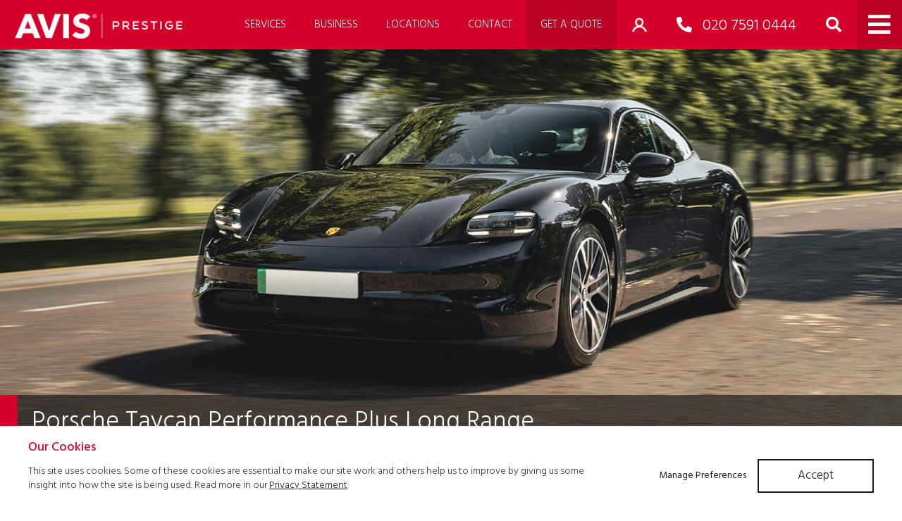

--- FILE ---
content_type: text/html; charset=UTF-8
request_url: https://www.avisprestige.com/electric-hybrid/porsche-taycan
body_size: 10908
content:

<!doctype html>
<html lang="en">
<head>
	<meta charset="utf-8"/>
			<meta name="description" content="A true electric sports car, the Porsche Taycan offers the perfect combination of performance, usability, and beauty. Hire yours with Avis Prestige today.">
		<title>Porsche Taycan | Luxury Sports Car Hire | Avis Prestige</title>


	<link rel="canonical" href="https://www.avisprestige.com/porsche/porsche-taycan" />
	<meta name="viewport" content="width=device-width, initial-scale=1, maximum-scale=5">
<link rel="preconnect" href="https://fonts.googleapis.com">
<link rel="preconnect" href="https://fonts.gstatic.com" crossorigin>
<link href="https://fonts.googleapis.com/css2?family=Hind:wght@300;400;500;600;700&family=Open+Sans&display=swap" rel="stylesheet" media="all">


<link rel="preload" href="/fonts/fa-brands-400.woff2" as="font" type="font/woff2" crossorigin>
<link rel="preload" href="/fonts/fa-solid-900.woff2" as="font" type="font/woff2" crossorigin>
<link rel="preload" href="/fonts/fa-light-300.woff2" as="font" type="font/woff2" crossorigin>

<link rel="stylesheet preload" type="text/css" href="https://www.avisprestige.com/public/css/core.css?v=32" media="all">

<style id="no-bg-img">
    .lazy-bg {
        background-image: none !important
    }
</style>



<link rel="apple-touch-icon" sizes="57x57" href="/apple-icon-57x57.png">
<link rel="apple-touch-icon" sizes="60x60" href="/apple-icon-60x60.png">
<link rel="apple-touch-icon" sizes="72x72" href="/apple-icon-72x72.png">
<link rel="apple-touch-icon" sizes="76x76" href="/apple-icon-76x76.png">
<link rel="apple-touch-icon" sizes="114x114" href="/apple-icon-114x114.png">
<link rel="apple-touch-icon" sizes="120x120" href="/apple-icon-120x120.png">
<link rel="apple-touch-icon" sizes="144x144" href="/apple-icon-144x144.png">
<link rel="apple-touch-icon" sizes="152x152" href="/apple-icon-152x152.png">
<link rel="apple-touch-icon" sizes="180x180" href="/apple-icon-180x180.png">
<link rel="icon" type="image/png" sizes="192x192" href="/android-icon-192x192.png">
<link rel="icon" type="image/png" sizes="32x32" href="/favicon-32x32.png">
<link rel="icon" type="image/png" sizes="96x96" href="/favicon-96x96.png">
<link rel="icon" type="image/png" sizes="16x16" href="/favicon-16x16.png">
<link rel="manifest" href="/manifest.json">
<meta name="msapplication-TileColor" content="#ffffff">
<meta name="msapplication-TileImage" content="/ms-icon-144x144.png">
<meta name="theme-color" content="#ffffff">

<script src="https://js.stripe.com/v3/"></script>
<script>
    const stripe = Stripe('pk_live_51OYpS5L56KeefSkStywfXFL8i29KFu8GBiWwaz6ZqQXDqXIlR4Ww6SyqaulXAhwRtccMLLxSYWhZsbtQCcC1F4cU00jJGaOpqB');
</script>

<script type="application/ld+json">
    {
        "@context": "http://schema.org",
        "@type": "Organization",
        "name": "Avis Prestige",
        "url": "https://www.avisprestige.com/",
        "logo": "https://www.avisprestige.com/logo-google.jpg",
        "sameAs": [
            "https://www.facebook.com/avisprestige",
            "https://twitter.com/avisprestige",
            "https://www.instagram.com/avisprestige/",
            "https://www.linkedin.com/company/avis-prestige"
        ]
    }
</script>




    <!-- Global site tag (gtag.js) - Google Analytics -->
    <script async src="https://www.googletagmanager.com/gtag/js?id=UA-12606409-1"></script>
    <script>
        window.dataLayer = window.dataLayer || [];

        function gtag() {
            dataLayer.push(arguments);
        }
        gtag('js', new Date());

        gtag('config', 'UA-12606409-1', {
            'cookie_flags': 'SameSite=None;Secure'
        });
        gtag('config', 'G-YDSBMP9GFB', {
            'cookie_flags': 'SameSite=None;Secure',
            'groups': 'GA4'
        });
    </script>
    <!-- Google Tag Manager -->
    <script>
        (function(w, d, s, l, i) {
            w[l] = w[l] || [];
            w[l].push({
                'gtm.start': new Date().getTime(),
                event: 'gtm.js'
            });
            var f = d.getElementsByTagName(s)[0],
                j = d.createElement(s),
                dl = l != 'dataLayer' ? '&l=' + l : '';
            j.async = true;
            j.src =
                'https://www.googletagmanager.com/gtm.js?id=' + i + dl;
            f.parentNode.insertBefore(j, f);
        })(window, document, 'script', 'dataLayer', 'GTM-PZWL76PF');
    </script>
    <!-- End Google Tag Manager -->

    <!-- Meta Pixel Code -->
    <script>
        ! function(f, b, e, v, n, t, s) {
            if (f.fbq) return;
            n = f.fbq = function() {
                n.callMethod ?
                    n.callMethod.apply(n, arguments) : n.queue.push(arguments)
            };
            if (!f._fbq) f._fbq = n;
            n.push = n;
            n.loaded = !0;
            n.version = '2.0';
            n.queue = [];
            t = b.createElement(e);
            t.async = !0;
            t.src = v;
            s = b.getElementsByTagName(e)[0];
            s.parentNode.insertBefore(t, s)
        }(window, document, 'script',
            'https://connect.facebook.net/en_US/fbevents.js');
        fbq('init', '620746576310648');
        fbq('track', 'PageView');
    </script>
    <noscript><img height="1" width="1" style="display:none"
            src="https://www.facebook.com/tr?id=620746576310648&ev=PageView&noscript=1" /></noscript>
    <!-- End Meta Pixel Code -->

</head>


<body>
    
<div class="soverlay"></div>
<div class="smenu">
    <div class="smenu__top">
        <div class="smenu__top-actions smenu__top--mobile">
            <span class="smenu-open-btn smenu-btn"><i class="fa fa-fw fa-times"></i></span>
        </div>
    </div>
    <div class="smenu__close smenu-open-btn"></div>
    <div class="smenu__menu">
        <div class="smenu__first">
        <div><a class="btn btn-block btn-lg btn--red smenu-btn-red" href="#" onclick="quoteOpen();">Get a Quote</a></div>
            <ul>
                <li class="smenu-sub-btn" data-toggle="1">
                    <span>Cars by Make</span>
                </li>
                <li class="smenu-sub-btn" data-toggle="2">
                    <span>Cars by Type</span>
                </li>
                                <li class="smenu-sub-btn" data-toggle="4">
                    <span>Locations</span>
                </li>
                <li class="smenu-sub-btn" data-toggle="5">
                    <span>About</span>
                </li>
            </ul>
            <ul class="smenu__smallmenu">
                                    <li><div class="text"><a href="/aplogin">Login</a></div></li>
                            </ul>
            <ul class="smenu__smallmenu">
                
        
					<li class="pushy-link"><a href="/business-services">Business Services</a></li>

                
					<li class="pushy-link"><a href="/news">Latest News & Updates</a></li>

                
					<li class="pushy-link"><a href="/travel-guides">Travel Guides</a></li>

                
					<li class="pushy-link"><a href="/emergency">Emergency Contacts</a></li>

                
					<li class="pushy-link"><a href="/contact">Get in touch</a></li>

                

                </ul>
            
            
        </div>
        <div class="smenu__second">
            <div class="smenu__submenu" data-menu="1">
                <ul>
                                                <li>
                                                                <div class="text"><a href="/audi">Audi</a></div>
                            </li>
                                                <li>
                                                                <div class="text"><a href="/bmw">BMW</a></div>
                            </li>
                                                <li>
                                                                <div class="text"><a href="/jaguar">Jaguar</a></div>
                            </li>
                                                <li>
                                                                <div class="text"><a href="/land-rover">Land Rover</a></div>
                            </li>
                                                <li>
                                                                <div class="text"><a href="/mercedes">Mercedes-Benz</a></div>
                            </li>
                                                <li>
                                                                <div class="text"><a href="/porsche">Porsche</a></div>
                            </li>
                                                <li>
                                                                <div class="text"><a href="/range-rover">Range Rover</a></div>
                            </li>
                                                <li>
                                                                <div class="text"><a href="/tesla">Tesla</a></div>
                            </li>
                                                <li>
                                                                <div class="text"><a href="/volkswagen">Volkswagen</a></div>
                            </li>
                                                <li>
                                                                <div class="text"><a href="/volvo">Volvo</a></div>
                            </li>
                                    </ul>
            </div>
            <div class="smenu__submenu" data-menu="2">
                <ul>
                                                <li>
                                                                <div class="text"><a href="/4x4-suv">4x4 SUV/MPV</a></div>
                            </li>
                                                <li>
                                                                <div class="text"><a href="/cabriolet">Convertible/Cabriolet </a></div>
                            </li>
                                                <li>
                                                                <div class="text"><a href="/coupe">Coupe </a></div>
                            </li>
                                                <li>
                                                                <div class="text"><a href="/electric-hybrid">Electric and Hybrid </a></div>
                            </li>
                                                <li>
                                                                <div class="text"><a href="/executive">Executive </a></div>
                            </li>
                                                <li>
                                                                <div class="text"><a href="/sports">Sports Cars</a></div>
                            </li>
                                                <li>
                                                                <div class="text"><a href="/super-cars">Super Cars</a></div>
                            </li>
                                                <li>
                                                                <div class="text"><a href="/winter-offers">Winter Offers</a></div>
                            </li>
                                                <li>
                                                                <div class="text"><a href="/zero-excess-cars">Zero Excess Option</a></div>
                            </li>
                                    </ul>
            </div>
                        <div class="smenu__submenu" data-menu="4">
                <ul>
                                        <li>
                        <div class="text"><a href="/central-london">Central London</a></div>
                    </li>
                                        <li>
                        <div class="text"><a href="/heathrow-airport">London Heathrow Airport</a></div>
                    </li>
                                        <li>
                        <div class="text"><a href="/london-heathrow-terminal-5">London Heathrow Terminal 5</a></div>
                    </li>
                                        <li>
                        <div class="text"><a href="/manchester-airport">Manchester Airport</a></div>
                    </li>
                                        <li>
                        <div class="text"><a href="/birmingham">Birmingham</a></div>
                    </li>
                                        <li>
                        <div class="text"><a href="/central-edinburgh">Central Edinburgh</a></div>
                    </li>
                                        <li>
                        <div class="text"><a href="/edinburgh-airport">Edinburgh Airport</a></div>
                    </li>
                                        <li>
                        <div class="text"><a href="/glasgow-airport">Glasgow Airport</a></div>
                    </li>
                                        <li>
                        <div class="text"><a href="/inverness">Inverness Airport</a></div>
                    </li>
                                        <li>
                        <div class="text"><a href="/aberdeen">Aberdeen Airport</a></div>
                    </li>
                                        
                </ul>
            </div>

            <div class="smenu__submenu" data-menu="5">
                <ul>
                                <li>
                        <!-- <div class="image"><img src="/images/brand.jpg" class="img-responsive"></div> -->
                        <div class="text"><a href="/why-avis-prestige">Why Avis Prestige</a></div>
                    </li>
                                <li>
                        <!-- <div class="image"><img src="/images/brand.jpg" class="img-responsive"></div> -->
                        <div class="text"><a href="/no-hidden-extras">No Hidden Extras</a></div>
                    </li>
                                <li>
                        <!-- <div class="image"><img src="/images/brand.jpg" class="img-responsive"></div> -->
                        <div class="text"><a href="/meet-greet-at-heathrow">Airport</a></div>
                    </li>
                                <li>
                        <!-- <div class="image"><img src="/images/brand.jpg" class="img-responsive"></div> -->
                        <div class="text"><a href="/bespoke-car-delivery-services">Bespoke Car Delivery Service</a></div>
                    </li>
                                <li>
                        <!-- <div class="image"><img src="/images/brand.jpg" class="img-responsive"></div> -->
                        <div class="text"><a href="/about-us">About</a></div>
                    </li>
                                <li>
                        <!-- <div class="image"><img src="/images/brand.jpg" class="img-responsive"></div> -->
                        <div class="text"><a href="/news">Latest News</a></div>
                    </li>
                                
                </ul>
            </div>
            
        </div>
    </div>

</div>
        
    <div id="page-wrap">

        

<header class="header">
    <div class="header__inner">
        <div class="header__left">
            <a href="/" class="header__logo" aria-label="Avis Prestige Car Hire"><img src="/images/site/avis-logo-white.png" alt="Avis Prestige" class="img-responsive" width="500" height="87"></a>
        </div>

        


        <nav class="header__right">
                    <div class="menu__main">
        
					<div class="menu__main-item">
						<a href="/why-avis-prestige">Services</a>
                        <div class="main__menu-dropdown">
                        <div class="mm-dropdown-inner">

                
                    
						<div class="mm-dropdown-left">
							<div>
								<h3>Why Avis Prestige?</h3>
								<p>At Avis Prestige, we are the specialists in luxury car hire in the UK, offering a seamless and stress-free experience.</p>
							</div>
							<div class="text-right">
								<a href="/why-avis-prestige" class="btn btn--red">Find out more</a>
							</div>
						</div>
						<div class="mm-dropdown-right">

                                                                    <div class="mm-dropdown-item">
								<a href="/meet-greet-at-heathrow"><span>Airport Meet and Greet</span><i class="fal fa-angle-right"></i></a>
								<p>Our Meet and Greet service is available at all Heathrow Airport Terminals, as well as Manchester Airport. ..</p>
							</div>

                                                    <div class="mm-dropdown-item">
								<a href="/bespoke-car-delivery-services"><span>Our Car Delivery Services</span><i class="fal fa-angle-right"></i></a>
								<p>Our Bespoke Delivery service means we bring the vehicle to you, presenting an easy and stress-free start to your journey..</p>
							</div>

                                                    <div class="mm-dropdown-item">
								<a href="/hotel-delivery-service"><span>Hotel Delivery Service</span><i class="fal fa-angle-right"></i></a>
								<p>At Avis Prestige you can hire a car directly from the comfort of your hotel...</p>
							</div>

                                                    <div class="mm-dropdown-item">
								<a href="/no-hidden-extras"><span>Included Extras</span><i class="fal fa-angle-right"></i></a>
								<p>With our honourable and transparent pricing policy the price you see is the price you pay - no gimmicks or hidden extras..</p>
							</div>

                                                    <div class="mm-dropdown-item">
								<a href="/home-delivery-service"><span>Home Delivery Service</span><i class="fal fa-angle-right"></i></a>
								<p>Our home car hire delivery service ensures that your chosen vehicle is delivered directly to your doorstep, anywhere in ..</p>
							</div>

                                                    <div class="mm-dropdown-item">
								<a href="/news"><span>Latest News & Updates</span><i class="fal fa-angle-right"></i></a>
								<p>Avis Prestige brings you the latest on what's happening out there in the world of luxury car hire ..</p>
							</div>

                                        </div></div></div></div>
					<div class="menu__main-item">
						<a href="/business-services">Business</a>
                        <div class="main__menu-dropdown">
                        <div class="mm-dropdown-inner">

                
                    
						<div class="mm-dropdown-left">
							<div>
								<h3>Business Services</h3>
								<p>Avis Prestige offers a range of corporate vehicle services that cater specifically to our business customers.</p>
							</div>
							<div class="text-right">
								<a href="/business-services" class="btn btn--red">Find out more</a>
							</div>
						</div>
						<div class="mm-dropdown-right">

                                                                    <div class="mm-dropdown-item">
								<a href="/corporate-business-services"><span>Corporate & Business Services</span><i class="fal fa-angle-right"></i></a>
								<p>Avis Prestige provide a range of corporate vehicle services that cater specifically for business throughout the UK...</p>
							</div>

                                                    <div class="mm-dropdown-item">
								<a href="/long-term-car-hire"><span>Long Term Car Hire</span><i class="fal fa-angle-right"></i></a>
								<p>We provide long term car rental to businesses throughout the UK. Our expert team can find the ideal vehicle and terms to..</p>
							</div>

                                                    <div class="mm-dropdown-item">
								<a href="/travel-agents-concierge"><span>Travel Agents & Concierge</span><i class="fal fa-angle-right"></i></a>
								<p>Avis Prestige work with a large number of UK and overseas Travel Agents and Concierge operators who require Prestige veh..</p>
							</div>

                                        </div></div></div></div>
					<div class="menu__main-item">
						<a href="/locations">Locations</a>
                        <div class="main__menu-dropdown">
                        <div class="mm-dropdown-inner">

                
                    
						<div class="mm-dropdown-left">
							<div>
								<h3>Locations </h3>
								<p>We provide an exclusive fleet of premium vehicles at convenient locations throughout the UK. </p>
							</div>
							<div class="text-right">
								<a href="/locations" class="btn btn--red">Find out more</a>
							</div>
						</div>
						<div class="mm-dropdown-right">

                                                                    <div class="mm-dropdown-item">
								<a href="/heathrow-airport"><span>Prestige Car Hire at Heathrow</span><i class="fal fa-angle-right"></i></a>
								<p>Avis Prestige provides luxury car hire from Heathrow Airport, offering a personal "Meet & Greet" service from all termin..</p>
							</div>

                                                    <div class="mm-dropdown-item">
								<a href="/central-london"><span>Prestige Car Hire in London</span><i class="fal fa-angle-right"></i></a>
								<p>Our London Prestige Car Hire base is located in South Kensington, within easy reach of key central London hotels...</p>
							</div>

                                                    <div class="mm-dropdown-item">
								<a href="/london-heathrow-terminal-5"><span>Prestige Car Hire at Heathrow T5</span><i class="fal fa-angle-right"></i></a>
								<p>Hire a luxury car from our fleet of prestige hire cars and we'll have your vehicle ready for you to drive within minutes..</p>
							</div>

                                                    <div class="mm-dropdown-item">
								<a href="/prestige-car-hire-in-scotland"><span>Prestige Car Hire in Scotland</span><i class="fal fa-angle-right"></i></a>
								<p>We offer car hire in Scotland from Glasgow and Edinburgh and a personal "Meet & Greet" service at all Scottish airports...</p>
							</div>

                                                    <div class="mm-dropdown-item">
								<a href="/manchester-airport"><span>Prestige Car Hire in Manchester</span><i class="fal fa-angle-right"></i></a>
								<p>We provide car hire to the North of England from our Central Manchester and Manchester Airport locations...</p>
							</div>

                                                    <div class="mm-dropdown-item">
								<a href="/birmingham"><span>Prestige Car Hire in Birmingham</span><i class="fal fa-angle-right"></i></a>
								<p>Avis Prestige provide car hire to the Midlands from our depot location at Birmingham Airport...</p>
							</div>

                                        </div></div></div></div>
                    <div class="menu__main-item">
					<a href="/contact">Contact</a>
					</div>

                		<div class="menu__main-item menu__main-item--quote"><a href="#" onclick="quoteOpen();">Get a Quote</a></div>
	</div>
    
            <ul class="menu__alt">
                <!--mobile only (if logged in link should go to account area)-->
                <li class="header__item header__item--login hidden-sm hidden-md hidden-lg">
                                            <a href="/aplogin" aria-label="Login"></a>
                                    </li>

                                <!--not logged in-->
                <li class="header__item header__item--login hidden-xs">
                    <a id="login-btn" href="#" data-toggle="dropdown" aria-label="Login"></a>
                    <div class="dropdown-menu login-dropdown">
                        <form action="/aplogin" method="post">
                            <div class="form-group">
                                <label for="login-dropdown-email" class="sr-only">Email</label>
                                <input id="login-dropdown-email" class="form-control input-lg" name="email" placeholder="EMAIL" type="email" pattern="[^@\s]+@[^@\s]+\.[^@\s]+">
                            </div>
                            <div class="form-group">
                                <label for="login-dropdown-pw" class="sr-only">Password</label>
                                <input id="login-dropdown-pw" autocomplete="off" class="form-control input-lg" name="password" placeholder="PASSWORD" type="password" autocomplete="off">
                            </div>
                            <div class="login-dropdown__forgot">
                                <a href="/forgot-password">Forgot your password?</a>
                                <p><small>(Please note: your login will not be the <br>same as an Avis Preferred account)</small></p>
                            </div>
                            <div class="login-dropdown__btn">
                                <button type="submit" name="login" class="btn btn-lg btn--red">Sign In</button>
                            </div>
                        </form>
                        <div class="login-dropdown__create">
                            No Account? <a href="/create-account">Create an Account</a>
                        </div>
                    </div>
                </li>
                                <li class="header__item header__item--phone">
                    <a href="tel:02075910444" class="hidden-xs">
                        <span><i class="fa fa-phone fa-flip-horizontal"></i><span class="telnumber"> 020 7591 0444</span></span>
                    </a>
                    <a href="tel:02075910444" aria-label="Call Us" class="hidden-sm hidden-md hidden-lg hidden-xl">
                        <span><i class="fa fa-phone fa-flip-horizontal"></i></span>
                    </a>
                </li>
                <li class="header__item header__item--search">
                    <div class="search-btn"><span><i class="fa fa-search"></i></span></div>
                    <div class="search-dropdown">
                        <form action="/search" method="post">
                            <div class="input-group input-group-lg">
                                <input id="search-dropdown-input" type="text" name="search" class="form-control" placeholder="Enter search term">
                                <span class="input-group-btn">
                                    <button class="btn btn--red" type="submit"><i class="fa fa-search"></i></button>
                                </span>
                            </div>
                        </form>
                    </div>
                </li>
                <li class="header__item header__item--menu"><a href="#" class="smenu-open-btn" aria-label="Menu"><span><i class="fa fa-bars"></i></span></a></li>
            </ul>
        </nav>
    </div>
</header>



<div class="qo-ctn">
    <form class="qo-form form" action="/car-quote" name="quoteform" id="quoteform" method="post">
        <div class="qo">


            <!-- New start overlay -->
            <div class="calendar-overlay" id="calendar-start-overlay">
                <div class="calendar-overlay__heading">
                    <h5>Select a pick-up date</h5>
                    <div class="calendar-overlay__close" onclick="startDateClose();"><i class="fal fa-times"></i></div>
                </div>
                <div class="calendar-overlay__cal">
                    <div id="datepicker-start-overlay"></div>
                </div>
                <div class="calendar-overlay__lower text-center">
                    <p><i class="fal fa-calendar-alt"></i> <span id="selectedStartDate">21 Jan 2026</span></p>
                    <button type="button" class="btn btn--red btn-lg" id="choosenStartDate">Choose This Date</button>
                    <input id="overlayStartDate" name="overlayStartDate" type="hidden" value="21 Jan 2026"/>
                </div>
            </div>

            <!-- New finish overlay -->
            <div class="calendar-overlay" id="calendar-finish-overlay">
                <div class="calendar-overlay__heading">
                    <h5>Select a drop-off date</h5>
                    <div class="calendar-overlay__close" onclick="finishDateClose();"><i class="fal fa-times"></i></div>
                </div>
                <div class="calendar-overlay__cal">
                    <div id="datepicker-finish-overlay"></div>
                </div>
                <div class="calendar-overlay__lower text-center">
                    <p><i class="fal fa-calendar-alt"></i> <span id="selectedFinishDate">23 Jan 2026</span></p>
                    <button type="button" class="btn btn--red btn-lg" id="choosenFinishDate">Choose This Date</button>
                    <input id="overlayEndDate" name="overlayEndDate" type="hidden" value="23 Jan 2026"/>
                </div>
            </div>
            
            
            <div class="qo__title-ctn">
                <h4>Search Vehicles</h4>
                <div class="close-x" onclick="quoteClose();"><i class="fal fa-lg fa-times"></i></div>
            </div>
            <div class="qo__item qo__item--location">
                <div class="qo__item-inner">
                <div class="quote-panel-error hidden" id="quotePanelErrorMessage"><i class="fas fa-exclamation-circle"></i> Please fill in all the fields on the form</div>
                    <div class="panel-location panel-location--pick-up">
                        <select class="form-control select text-grey" id="start-location" name="start-location" required>
                            <option value="">PICK-UP LOCATION</option>
                            <optgroup label="City">                                        <option value="36" >Central Edinburgh</option>
                                                                    <option value="1147" >Central Glasgow</option>
                                                                    <option value="1" >Central London</option>
                            </optgroup><optgroup label="Major Airports">                                        <option value="33" >Aberdeen Airport</option>
                                                                    <option value="57" >Birmingham Airport</option>
                                                                    <option value="6" >Edinburgh Airport</option>
                                                                    <option value="9" >Glasgow Airport</option>
                                                                    <option value="8" >Heathrow Airport (T2,T3,T4)</option>
                                                                    <option value="329" >Heathrow Airport (T5)</option>
                                                                    <option value="96" >Inverness Airport</option>
                                                                    <option value="81" >Manchester Airport</option>
                            </optgroup><optgroup label="Airports">                                        <option value="60" >Bristol Airport</option>
                                                                    <option value="62" >Cardiff Airport</option>
                                                                    <option value="16" >Exeter Airport</option>
                                                                    <option value="66" >Gatwick Airport</option>
                                                                    <option value="77" >London City Airport</option>
                                                                    <option value="80" >Luton Airport</option>
                            </optgroup><optgroup label="Hotels">                                        <option value="45" >Hotel in Edinburgh</option>
                                                                    <option value="69" >Hotel in London</option>
                                                                    <option value="71" >Hotel in Manchester</option>
                            </optgroup>                        </select>
                    </div>
                    <div class="panel-location">
                        <select class="form-control select text-grey" id="finish-location" name="finish-location" required>
                            <option value="">DROP-OFF LOCATION</option>
                            <optgroup label="City">                                        <option value="36" >Central Edinburgh</option>
                                                                    <option value="1147" >Central Glasgow</option>
                                                                    <option value="1" >Central London</option>
                            </optgroup><optgroup label="Major Airports">                                        <option value="33" >Aberdeen Airport</option>
                                                                    <option value="57" >Birmingham Airport</option>
                                                                    <option value="6" >Edinburgh Airport</option>
                                                                    <option value="9" >Glasgow Airport</option>
                                                                    <option value="8" >Heathrow Airport (T2,T3,T4)</option>
                                                                    <option value="329" >Heathrow Airport (T5)</option>
                                                                    <option value="96" >Inverness Airport</option>
                                                                    <option value="81" >Manchester Airport</option>
                            </optgroup><optgroup label="Airports">                                        <option value="60" >Bristol Airport</option>
                                                                    <option value="62" >Cardiff Airport</option>
                                                                    <option value="16" >Exeter Airport</option>
                                                                    <option value="66" >Gatwick Airport</option>
                                                                    <option value="77" >London City Airport</option>
                                                                    <option value="80" >Luton Airport</option>
                            </optgroup><optgroup label="Hotels">                                        <option value="45" >Hotel in Edinburgh</option>
                                                                    <option value="69" >Hotel in London</option>
                                                                    <option value="71" >Hotel in Manchester</option>
                            </optgroup>                        </select>
                    </div>
                </div>
            </div>
            <div class="qo__item panel-times">
                <div class="qo__item-inner">
                    <div class="panel-row">
                        <div class="panel-col panel-col--left">
                            <div class="panel-input">
                                <label class="panel-label">Start</label>
                                <div class="icon-label">
                                    <div class="icon"><i class="fal fa-calendar-alt"></i></div>
                                    <input id="quoteStartDate" name="quoteStartDate" class="form-control input-date" readonly="readonly" placeholder="Start Date" type="text" value="21 Jan 2026"/>
                                </div>
                            </div>
                            <input name="date1a" id="date1a" value="" type="hidden">
                        </div>
                        <div class="panel-col panel-col--right">
                            <div class="panel-input">
                                <label class="panel-label">Start</label>
                                <div class="icon-label">
                                    <div class="icon"><i class="fal fa-clock"></i></div>
                                    <select class="form-control select" id="startTime" name="startTime">
                                    </select>
                                </div>
                            </div>
                            <input name="startTime2" id="startTime2" value=":" type="hidden">
                        </div>
                    </div>
                </div>
                <div class="qo__item-inner">
                    <div class="panel-row">
                        <div class="panel-col panel-col--left">
                            <div class="panel-input">
                                <label class="panel-label">End</label>
                                <div class="icon-label">
                                    <div class="icon"><i class="fal fa-calendar-alt"></i></div>
                                    <input id="quoteEndDate" name="quoteEndDate" class="form-control input-date" readonly="readonly" placeholder="End Date" type="text" value="23 Jan 2026"/>
                                </div>
                            </div>
                            <input name="date2a" id="date2a" value="" type="hidden">
                        </div>
                         <div class="panel-col panel-col--right">
                            <div class="panel-input">
                                <label class="panel-label">End</label>
                                <div class="icon-label">
                                    <div class="icon"><i class="fal fa-clock"></i></div>
                                    <select class="form-control select" id="finishTime" name="finishTime">
                                </select>
                                </div>
                            </div>
                        </div>
                    </div>
                </div>
            </div>
            <div class="qo__item qo__item--vehicle panel-vehicles">
                <div class="qo__item-inner">
                    <div class="panel-select">
                        <label class="panel-label">Vehicle</label>
                        <select class="form-control select" id="vehicleCat" name="vehicleCat">
                            <option value="m22" selected="">Electric and Hybrid </option>                        </select>
                    </div>
                    <div class="panel-select " id="vehicleSelect">
                        <label class="panel-label">Vehicle Model</label>
                        <select class="form-control select" id="carList" name="carList">
                            <option value="AllVehicles">All Models</option>
                                                    </select>
                    </div>
                </div>
            </div>
            
            <div class="panel-buttons">

                    <a class="panel-reset" onClick="resetQuote();" rel="nofollow">Reset <i class="fal fa-fw fa-redo"></i></a>
                    <a class="btn btn--red btn-lg btn-block" id="getQ" onClick="submitBooking();" rel="nofollow">Get a Quote</a>

            </div>
        </div>
    </form>
</div>

        <div class="carbanner"><div class="carbanner__img hidden-xs" style="background-image:url(/images/bannerCar/cropped/porsche-taycan-banner.jpeg)"></div><div class="carbanner__img visible-xs"><img src="/images/bannerCarMob/cropped/porsche-taycan-banner-mob.jpeg" class="img-responsive" alt="Porsche Taycan Performance Plus Long Range"></div><div class="carheading"><div class="carheading__text"><h1>Porsche Taycan Performance Plus Long Range</h1></div><div class="carheading__btn"></div></div></div>
        <div class="ctn">
            <div class="container">
                <div class="carctn">
                    <div class="carcol carcol--img">
                        <div class="carsidebar">
                            <div class="car-img">
                                
                            							<div class="new-arrival">NEW ARRIVAL</div>
							
                            
                            								
                                                                <div class="caritem__flag caritem__flag--green"><span><i class="far fa-charging-station"></i><br>Electric</span></div>                                <img src="/images/carImage/cropped/porsche-taycan-large-2.png" alt="Porsche Taycan" class="img-responsive center-block" width="1000" height="420">
                            </div>
                            <div class="carfeatures"> 
                                
                <div class="carfeatures__item">
            <span class="carfeatures__item__img"><img src="/images/featuresImage/cropped/Panoramic-Roof.png" class="img-responsive" width="50" height="50" alt="Panoramic Roof"></span>
                    <span class="carfeatures__item__text">Panoramic Roof</span>
                </div>
            
                <div class="carfeatures__item">
            <span class="carfeatures__item__img"><img src="/images/featuresImage/cropped/cz-exempt.png" class="img-responsive" width="50" height="50" alt="London CCZ exempt"></span>
                    <span class="carfeatures__item__text">London CCZ exempt</span>
                </div>
            
                <div class="carfeatures__item">
            <span class="carfeatures__item__img"><img src="/images/featuresImage/cropped/avis-feature-icons-set-dec-17-age.png" class="img-responsive" width="50" height="50" alt="Age: 30-75 yrs"></span>
                    <span class="carfeatures__item__text">Age: 30-75 yrs</span>
                </div>
            
                <div class="carfeatures__item">
            <span class="carfeatures__item__img"><img src="/images/featuresImage/cropped/avis-feature-icons-set-dec-17-seats.png" class="img-responsive" width="50" height="50" alt="4 Seats"></span>
                    <span class="carfeatures__item__text">4 Seats</span>
                </div>
            
                <div class="carfeatures__item">
            <span class="carfeatures__item__img"><img src="/images/featuresImage/cropped/avis-feature-icons-set-dec-17-cases.png" class="img-responsive" width="50" height="50" alt="2 Small Cases"></span>
                    <span class="carfeatures__item__text">2 Small Cases</span>
                </div>
            
                <div class="carfeatures__item">
            <span class="carfeatures__item__img"><img src="/images/featuresImage/cropped/avis-feature-icons-set-dec-17-doors.png" class="img-responsive" width="50" height="50" alt="4 Doors"></span>
                    <span class="carfeatures__item__text">4 Doors</span>
                </div>
            
                <div class="carfeatures__item">
            <span class="carfeatures__item__img"><img src="/images/featuresImage/cropped/avis-feature-icons-set-dec-17-manual-auto.png" class="img-responsive" width="50" height="50" alt="Automatic (AT)"></span>
                    <span class="carfeatures__item__text">Automatic (AT)</span>
                </div>
            
                <div class="carfeatures__item">
            <span class="carfeatures__item__img"><img src="/images/featuresImage/cropped/ap-fuel-electric.png" class="img-responsive" width="50" height="50" alt="Electric"></span>
                    <span class="carfeatures__item__text">Electric</span>
                </div>
                                        </div> 
                            <div class="car-links"><div class="link"><div class="link_title">Make:</div><div class="link_text"><a class="" href="/porsche" title="View all Porsche">Porsche</a></div></div><div class="link"><div class="link_title">Type:</div><div class="link_text"><a class="" href="/electric-hybrid" title="View all Electric and Hybrid ">Electric and Hybrid </a><a class="" href="/sports" title="View all Sports Cars">Sports Cars</a> </div></div></div>                
                        </div>
                    </div>
                    <div class="carcol carcol--text">
                        <div class="the-content the-content--car">
                            <p class="MsoNormal lead">A true electric sports car, the Porsche Taycan offers the perfect combination of performance, usability, and beauty.</p>
<p class="MsoNormal">The Porsche Taycan provides charge power of up to 270kW, with 800-volt technology for an improved drive and charging performance. Performance Battery Plus ensures the Taycan has a generous range, so you can drive long distances without worrying about stopping to charge. With the capability to accelerate from 0-62mph in 5.4 seconds, this is a luxury sports car!</p>
<p class="MsoNormal">The timeless, unmistakable Porsche exterior design captures your attention, with a seamless light strip and an impressive adaptive spoiler at the rear, part of the Active Aerodynamics system. Plus, four-point LED headlights at the front give the Taycan a distinctive look.</p>
<p class="MsoNormal">Step inside into the deep sporty seating position, and find an advanced cockpit with a curved display, as well as a high-tech infotainment system with Apple Music and Spotify integration to keep you entertained.</p>
<h3 class="MsoNormal">Hire a Porsche Taycan with Avis Prestige</h3>
<p class="MsoNormal">The incredible Porsche Taycan is yours to hire with Avis Prestige. Get a quote online today or <a href="/contact">contact our reservations team</a> and we can help you find the perfect luxury vehicle for your needs.</p>
<p class="MsoNormal">We are located at major cities and airports across the UK, from <a href="/central-london">Central London</a> and <a href="/heathrow-airport">Heathrow</a> to <a href="/central-edinburgh">Edinburgh</a> and <a href="/glasgow-airport">Glasgow Airport</a>, so it couldn&rsquo;t be easier to hire a luxury car with Avis Prestige.</p>                        </div>
                    </div>
                </div>
            </div>
        </div>
        <div class="ctn p-t-0">
            <div class="cargallery">
                                        <div class="cargallery__item">
                            <img src="/images/galleryCarImage/cropped/porsche-taycan-gallery-image-1.jpeg" class="img-responsive" alt="Taycan Light">
                        </div>
                                        <div class="cargallery__item">
                            <img src="/images/galleryCarImage/cropped/porsche-taycan-gallery-image-7.jpeg" class="img-responsive" alt="Taycan Front Seats">
                        </div>
                                        <div class="cargallery__item">
                            <img src="/images/galleryCarImage/cropped/porsche-taycan-gallery-image-2.jpeg" class="img-responsive" alt="Taycan LED Dashboard Screen">
                        </div>
                                        <div class="cargallery__item">
                            <img src="/images/galleryCarImage/cropped/porsche-taycan-gallery-image-5.jpeg" class="img-responsive" alt="Taycan Steering Wheel and Screens">
                        </div>
                                        <div class="cargallery__item">
                            <img src="/images/galleryCarImage/cropped/porsche-taycan-gallery-image-6.jpeg" class="img-responsive" alt="Taycan Rear Seats">
                        </div>
                                        <div class="cargallery__item">
                            <img src="/images/galleryCarImage/cropped/porsche-taycan-gallery-image-3.jpeg" class="img-responsive" alt="Taycan Badge">
                        </div>
                                        <div class="cargallery__item">
                            <img src="/images/galleryCarImage/cropped/porsche-taycan-gallery-image-4.jpeg" class="img-responsive" alt="Taycan Wheel">
                        </div>
                                        <div class="cargallery__item">
                            <img src="/images/galleryCarImage/cropped/porsche-taycan-gallery-image-8.jpeg" class="img-responsive" alt="Taycan Charging Port">
                        </div>
                            </div>
        </div>

        <!-- <div class="ctn p-t-0">
            <div class="container">
                <div style="width:100%; height: 400px;" class="bish" id="target"></div>
            </div>
        </div> -->


                <div class="ctn p-t-0">
            <div class="container">
                <h2 class="main-heading">Featured Vehicles</h2>
                <div class="wrapper wrapper--articleitem--car">
                                                <div class="articleitem articleitem--car">
                                <a href="/tesla/tesla-model-y" class="articleitem__inner">
                                    <div class="articleitem__img"><img src="/images/carImage/thumb/tesla-modely-large.png" class="img-responsive center-block" alt="Tesla Model Y" width="500" height="210"></div>
                                    <div class="articleitem__content">
                                        <div class="articleitem__title">
                                            <h5>Tesla Model Y Long Range</h5>
                                        </div>
                                        <div class="articleitem__text">
                                            Experience the high-tech, sleek and versatile Tesla Model Y Long Range, from our prestige fleet. As an electric vehicle, the Model Y combines style, speed, and space with efficiency.                                        </div>
                                    </div>
                                </a>
                            </div>
                    

                </div>
            </div>
        </div>


 
        
        
<footer>
    <div class="footer__ctn">
        <div class="footer__row">
            <div class="footer__col">
                <h4 class="footer__col__header"><a data-toggle="collapse" href="#footerCompany">Company</a></h4>
                <nav class="footer__col__links collapse" id="footerCompany">
                    <ul>
                        <li><a href='/about-us'>About Us</a></li><li><a href='/why-avis-prestige'>Why Avis Prestige</a></li><li><a href='/news'>News</a></li><li><a href='/travel-guides'>Travel Guides</a></li><li><a href='/frequently-asked-questions'>Frequently Asked Questions</a></li><li><a href='/contact'>Contact</a></li><li><a href='/emergency'>Emergency Contacts</a></li><li><a href='/terms-conditions-overview'>Terms & Conditions</a></li><li><a href='/privacy-statement'>Privacy Statement</a></li>                    </ul>
                </nav>
            </div>

            <div class="footer__col">
                <h4 class="footer__col__header"><a data-toggle="collapse" href="#footerCars">Cars</a></h4>
                <nav class="footer__col__links collapse" id="footerCars">
                                            <ul>
                                                            <li><a href="/audi">Audi</a></li>
                                                            <li><a href="/bmw">BMW</a></li>
                                                            <li><a href="/jaguar">Jaguar</a></li>
                                                            <li><a href="/land-rover">Land Rover</a></li>
                                                            <li><a href="/mercedes">Mercedes-Benz</a></li>
                                                            <li><a href="/porsche">Porsche</a></li>
                                                            <li><a href="/range-rover">Range Rover</a></li>
                                                            <li><a href="/tesla">Tesla</a></li>
                                                            <li><a href="/volkswagen">Volkswagen</a></li>
                                                            <li><a href="/volvo">Volvo</a></li>
                                                        <li><a href="/all-hire-cars">All Vehicles</a></li>
                        </ul>
                                    </nav>
            </div>

            <div class="footer__col">
                <h4 class="footer__col__header"><a data-toggle="collapse" href="#footerType">Type</a></h4>
                <nav class="footer__col__links collapse" id="footerType">
                                            <ul>
                                                            <li><a href="/4x4-suv">4x4 SUV/MPV</a></li>
                                                            <li><a href="/cabriolet">Convertible/Cabriolet </a></li>
                                                            <li><a href="/coupe">Coupe </a></li>
                                                            <li><a href="/electric-hybrid">Electric and Hybrid </a></li>
                                                            <li><a href="/executive">Executive </a></li>
                                                            <li><a href="/sports">Sports Cars</a></li>
                                                            <li><a href="/super-cars">Super Cars</a></li>
                                                            <li><a href="/winter-offers">Winter Offers</a></li>
                                                            <li><a href="/zero-excess-cars">Zero Excess Option</a></li>
                                                    </ul>
                                    </nav>
            </div>
            
            <div class="footer__col">
                <h4 class="footer__col__header"><a data-toggle="collapse" href="#footerAccount">Account</a></h4>
                <nav class="footer__col__links collapse" id="footerAccount">
                    <ul>
                        <li><a href='/aplogin'>Login</a></li><li><a href='/create-account'>Create Account</a></li><li><a href='/forgot-password'>Forgotten Password</a></li>                    </ul>
                </nav>
            </div>
        </div>

        <div class="footer__lower">
            <div class="footer__lower__logo">

                <img src="/images/site/avis-logo.png" alt="Avis Prestige" class="img-responsive" width="500" height="87" loading="lazy">

            </div>
            <div class="footer__lower__social">
                                                    <a class="social-link facebook" href="//facebook.com/avisprestige" title="Facebook" target="_blank" rel="noopener"><i class="fab fa-facebook"></i></a>
                                                    <a class="social-link twitter" href="//twitter.com/AvisPrestige" title="Twitter" target="_blank" rel="noopener">
                        <svg fill="currentColor" xmlns="http://www.w3.org/2000/svg" height="1.55rem" viewBox="0 0 512 512">
                            <path d="M389.2 48h70.6L305.6 224.2 487 464H345L233.7 318.6 106.5 464H35.8L200.7 275.5 26.8 48H172.4L272.9 180.9 389.2 48zM364.4 421.8h39.1L151.1 88h-42L364.4 421.8z"></path>
                        </svg>
                    </a>
                                                    <a class="social-link linkedin" href="//linkedin.com/company/27010735" title="Linkedin" target="_blank" rel="noopener"><i class="fab fa-linkedin"></i></a>
                                                    <a class="social-link instagram" href="https://www.instagram.com/avisprestige/?hl=en" title="Instagram" target="_blank" rel="noopener"><i class="fab fa-instagram"></i></a>
                            </div>
        </div>

        <div class="footer__signature hidden-xs">
            <div class="icd-text">
                This site was designed and built by <a href="https://www.icandydesign.com/" target="_blank" rel="noopener">iCandy Design Ltd</a>
            </div>

        </div>

    </div>
</footer>


		<div class="cookie-notice" id="cookie-notice-container">
            <div class="container">
                <div class="cookie-notice__modal">
                    <div class="cookie-notice__modal-inner">
                        <div class="cookie-text">
                            <h4>Our Cookies</h4>
                            <p>This site uses cookies. Some of these cookies are essential to make our site work and others help us to improve by giving us some insight into how the site is being used. Read more in our <a class="text-link" href="/privacy-statement">Privacy Statement</a></p>
                        </div>
                        <div class="cookie-buttons">
                            <a href="javascript:cookieOptions()" id="cookieManage" class="btn btn-decline">Manage Preferences</a>
                            <a href="javascript:gaOptin()" class="btn btn-accept">Accept</a>
                        </div>

                    </div>
                </div>
            </div>
		</div>


		
    <div class="cookie-options" id="cookiePreferenceOverlay">

            <div class="cookie-options__modal">
                                <h5>Manage Preferences</h5>
                <p>This website uses cookies. In addition to analytics cookies, the website also uses essential cookies to make the website work. Please see our cookie policy for further details. You can manage your preferences below. By selecting 'Save & Close' you agree to our use of cookies in accordance with those preferences. We will use a cookie to remember these preferences.</p>
                <div class="cookie-options__option bg-grey p-2">
                    <h6>Analytics</h6>
                    <div class="inner">
                        <div>
                            <p class="small m-0">These cookies are used to collect data about how visitors use our website.</p>
                        </div>
                        <div>
                            <label class="switch switch-green">
                                <input type="checkbox" id="cookieOption" class="switch-input" checked>
                                <span class="switch-label" data-on="On" data-off="Off"></span>
                                <span class="switch-handle"></span>
                            </label>
                        </div>
                    </div>
                </div>
                <div class="text-right">
                    <a href="#" id="cookieSave" class="btn btn--red btn-block">Save & Close</a>
                </div>
            </div>
        </div>


<!-- Google Tag Manager (noscript) -->
<noscript><iframe src="https://www.googletagmanager.com/ns.html?id=GTM-PZWL76PF"
        height="0" width="0" style="display:none;visibility:hidden"></iframe></noscript>
<!-- End Google Tag Manager (noscript) -->

<!--[if IE]>
    <script src="http://html5shiv.googlecode.com/svn/trunk/html5.js"></script>
<![endif]-->
<script src='https://www.google.com/recaptcha/api.js'></script>
<script src="/public/js/core.js?v=14"></script>
    <script>
        $(document).ready(function() {
            var vehicleCat = "m22";
            var carID = "129";

            createCarModelList(vehicleCat, carID);
            $('#vehicleCat').val(vehicleCat);
        });
    </script>


<script>
    window.addEventListener('DOMContentLoaded', function() {
        document.getElementById('no-bg-img').remove();
    })
</script>

<script type="text/javascript">
    _linkedin_partner_id = "655770";
    window._linkedin_data_partner_ids = window._linkedin_data_partner_ids || [];
    window._linkedin_data_partner_ids.push(_linkedin_partner_id);
</script>
<script type="text/javascript">
    (function(l) {
        if (!l) {
            window.lintrk = function(a, b) {
                window.lintrk.q.push([a, b])
            };
            window.lintrk.q = []
        }
        var s = document.getElementsByTagName("script")[0];
        var b = document.createElement("script");
        b.type = "text/javascript";
        b.async = true;
        b.src = "https://snap.licdn.com/li.lms-analytics/insight.min.js";
        s.parentNode.insertBefore(b, s);
    })(window.lintrk);
</script>
<noscript>
    <img height="1" width="1" style="display:none;" alt="" src="https://px.ads.linkedin.com/collect/?pid=655770&fmt=gif" />
</noscript> 

    </div>

<script>
    //slick slider
    $('.cargallery').slick({
        //centerMode: true,
        dots: false,
        infinite: true,
        speed: 300,
        slidesToShow: 5,
        adaptiveHeight: true,
        arrows: true,
        autoplay: true,
        touchThreshold: 20,
        responsive: [
            {
                breakpoint: 767,
                settings: {
                    slidesToShow: 1,
                    slidesToScroll: 1,
                    centerMode: false,
                }
            },
            {
                breakpoint: 990,
                settings: {
                    slidesToShow: 3,
                    slidesToScroll: 1,
                    centerMode: false,
                }
            }
        ]
    });

</script>

</body>
</html>

--- FILE ---
content_type: text/css
request_url: https://www.avisprestige.com/public/css/core.css?v=32
body_size: 72499
content:
/*!
 * Bootstrap v3.4.1 (https://getbootstrap.com/)
 * Copyright 2011-2019 Twitter, Inc.
 * Licensed under MIT (https://github.com/twbs/bootstrap/blob/master/LICENSE)
 *//*! normalize.css v3.0.3 | MIT License | github.com/necolas/normalize.css */html{font-family:sans-serif;-ms-text-size-adjust:100%;-webkit-text-size-adjust:100%}body{margin:0}article,aside,details,figcaption,figure,footer,header,hgroup,main,menu,nav,section,summary{display:block}audio,canvas,progress,video{display:inline-block;vertical-align:baseline}audio:not([controls]){display:none;height:0}[hidden],template{display:none}a{background-color:transparent}a:active,a:hover{outline:0}abbr[title]{border-bottom:none;text-decoration:underline;-webkit-text-decoration:underline dotted;-moz-text-decoration:underline dotted;text-decoration:underline dotted}b,strong{font-weight:700}dfn{font-style:italic}h1{font-size:2em;margin:.67em 0}mark{background:#ff0;color:#000}small{font-size:80%}sub,sup{font-size:75%;line-height:0;position:relative;vertical-align:baseline}sup{top:-.5em}sub{bottom:-.25em}img{border:0}svg:not(:root){overflow:hidden}figure{margin:1em 40px}hr{-webkit-box-sizing:content-box;-moz-box-sizing:content-box;box-sizing:content-box;height:0}pre{overflow:auto}code,kbd,pre,samp{font-family:monospace,monospace;font-size:1em}button,input,optgroup,select,textarea{color:inherit;font:inherit;margin:0}button{overflow:visible}button,select{text-transform:none}button,html input[type=button],input[type=reset],input[type=submit]{-webkit-appearance:button;cursor:pointer}button[disabled],html input[disabled]{cursor:default}button::-moz-focus-inner,input::-moz-focus-inner{border:0;padding:0}input{line-height:normal}input[type=checkbox],input[type=radio]{-webkit-box-sizing:border-box;-moz-box-sizing:border-box;box-sizing:border-box;padding:0}input[type=number]::-webkit-inner-spin-button,input[type=number]::-webkit-outer-spin-button{height:auto}input[type=search]{-webkit-appearance:textfield;-webkit-box-sizing:content-box;-moz-box-sizing:content-box;box-sizing:content-box}input[type=search]::-webkit-search-cancel-button,input[type=search]::-webkit-search-decoration{-webkit-appearance:none}fieldset{border:1px solid silver;margin:0 2px;padding:.35em .625em .75em}legend{border:0;padding:0}textarea{overflow:auto}optgroup{font-weight:700}table{border-collapse:collapse;border-spacing:0}td,th{padding:0}/*! Source: https://github.com/h5bp/html5-boilerplate/blob/master/src/css/main.css */@media print{*,:after,:before{color:#000!important;text-shadow:none!important;background:0 0!important;-webkit-box-shadow:none!important;box-shadow:none!important}a,a:visited{text-decoration:underline}a[href]:after{content:" (" attr(href) ")"}abbr[title]:after{content:" (" attr(title) ")"}a[href^="#"]:after,a[href^="javascript:"]:after{content:""}blockquote,pre{border:1px solid #999;page-break-inside:avoid}thead{display:table-header-group}img,tr{page-break-inside:avoid}img{max-width:100%!important}h2,h3,p{orphans:3;widows:3}h2,h3{page-break-after:avoid}.navbar{display:none}.btn>.caret,.dropup>.btn>.caret{border-top-color:#000!important}.label{border:1px solid #000}.table{border-collapse:collapse!important}.table td,.table th{background-color:#fff!important}.table-bordered td,.table-bordered th{border:1px solid #ddd!important}}@font-face{font-family:"Glyphicons Halflings";src:url(../fonts/glyphicons-halflings-regular.eot);src:url(../fonts/glyphicons-halflings-regular.eot?#iefix) format("embedded-opentype"),url(../fonts/glyphicons-halflings-regular.woff2) format("woff2"),url(../fonts/glyphicons-halflings-regular.woff) format("woff"),url(../fonts/glyphicons-halflings-regular.ttf) format("truetype"),url(../fonts/glyphicons-halflings-regular.svg#glyphicons_halflingsregular) format("svg")}.glyphicon{position:relative;top:1px;display:inline-block;font-family:"Glyphicons Halflings";font-style:normal;font-weight:400;line-height:1;-webkit-font-smoothing:antialiased;-moz-osx-font-smoothing:grayscale}.glyphicon-asterisk:before{content:"\002a"}.glyphicon-plus:before{content:"\002b"}.glyphicon-eur:before,.glyphicon-euro:before{content:"\20ac"}.glyphicon-minus:before{content:"\2212"}.glyphicon-cloud:before{content:"\2601"}.glyphicon-envelope:before{content:"\2709"}.glyphicon-pencil:before{content:"\270f"}.glyphicon-glass:before{content:"\e001"}.glyphicon-music:before{content:"\e002"}.glyphicon-search:before{content:"\e003"}.glyphicon-heart:before{content:"\e005"}.glyphicon-star:before{content:"\e006"}.glyphicon-star-empty:before{content:"\e007"}.glyphicon-user:before{content:"\e008"}.glyphicon-film:before{content:"\e009"}.glyphicon-th-large:before{content:"\e010"}.glyphicon-th:before{content:"\e011"}.glyphicon-th-list:before{content:"\e012"}.glyphicon-ok:before{content:"\e013"}.glyphicon-remove:before{content:"\e014"}.glyphicon-zoom-in:before{content:"\e015"}.glyphicon-zoom-out:before{content:"\e016"}.glyphicon-off:before{content:"\e017"}.glyphicon-signal:before{content:"\e018"}.glyphicon-cog:before{content:"\e019"}.glyphicon-trash:before{content:"\e020"}.glyphicon-home:before{content:"\e021"}.glyphicon-file:before{content:"\e022"}.glyphicon-time:before{content:"\e023"}.glyphicon-road:before{content:"\e024"}.glyphicon-download-alt:before{content:"\e025"}.glyphicon-download:before{content:"\e026"}.glyphicon-upload:before{content:"\e027"}.glyphicon-inbox:before{content:"\e028"}.glyphicon-play-circle:before{content:"\e029"}.glyphicon-repeat:before{content:"\e030"}.glyphicon-refresh:before{content:"\e031"}.glyphicon-list-alt:before{content:"\e032"}.glyphicon-lock:before{content:"\e033"}.glyphicon-flag:before{content:"\e034"}.glyphicon-headphones:before{content:"\e035"}.glyphicon-volume-off:before{content:"\e036"}.glyphicon-volume-down:before{content:"\e037"}.glyphicon-volume-up:before{content:"\e038"}.glyphicon-qrcode:before{content:"\e039"}.glyphicon-barcode:before{content:"\e040"}.glyphicon-tag:before{content:"\e041"}.glyphicon-tags:before{content:"\e042"}.glyphicon-book:before{content:"\e043"}.glyphicon-bookmark:before{content:"\e044"}.glyphicon-print:before{content:"\e045"}.glyphicon-camera:before{content:"\e046"}.glyphicon-font:before{content:"\e047"}.glyphicon-bold:before{content:"\e048"}.glyphicon-italic:before{content:"\e049"}.glyphicon-text-height:before{content:"\e050"}.glyphicon-text-width:before{content:"\e051"}.glyphicon-align-left:before{content:"\e052"}.glyphicon-align-center:before{content:"\e053"}.glyphicon-align-right:before{content:"\e054"}.glyphicon-align-justify:before{content:"\e055"}.glyphicon-list:before{content:"\e056"}.glyphicon-indent-left:before{content:"\e057"}.glyphicon-indent-right:before{content:"\e058"}.glyphicon-facetime-video:before{content:"\e059"}.glyphicon-picture:before{content:"\e060"}.glyphicon-map-marker:before{content:"\e062"}.glyphicon-adjust:before{content:"\e063"}.glyphicon-tint:before{content:"\e064"}.glyphicon-edit:before{content:"\e065"}.glyphicon-share:before{content:"\e066"}.glyphicon-check:before{content:"\e067"}.glyphicon-move:before{content:"\e068"}.glyphicon-step-backward:before{content:"\e069"}.glyphicon-fast-backward:before{content:"\e070"}.glyphicon-backward:before{content:"\e071"}.glyphicon-play:before{content:"\e072"}.glyphicon-pause:before{content:"\e073"}.glyphicon-stop:before{content:"\e074"}.glyphicon-forward:before{content:"\e075"}.glyphicon-fast-forward:before{content:"\e076"}.glyphicon-step-forward:before{content:"\e077"}.glyphicon-eject:before{content:"\e078"}.glyphicon-chevron-left:before{content:"\e079"}.glyphicon-chevron-right:before{content:"\e080"}.glyphicon-plus-sign:before{content:"\e081"}.glyphicon-minus-sign:before{content:"\e082"}.glyphicon-remove-sign:before{content:"\e083"}.glyphicon-ok-sign:before{content:"\e084"}.glyphicon-question-sign:before{content:"\e085"}.glyphicon-info-sign:before{content:"\e086"}.glyphicon-screenshot:before{content:"\e087"}.glyphicon-remove-circle:before{content:"\e088"}.glyphicon-ok-circle:before{content:"\e089"}.glyphicon-ban-circle:before{content:"\e090"}.glyphicon-arrow-left:before{content:"\e091"}.glyphicon-arrow-right:before{content:"\e092"}.glyphicon-arrow-up:before{content:"\e093"}.glyphicon-arrow-down:before{content:"\e094"}.glyphicon-share-alt:before{content:"\e095"}.glyphicon-resize-full:before{content:"\e096"}.glyphicon-resize-small:before{content:"\e097"}.glyphicon-exclamation-sign:before{content:"\e101"}.glyphicon-gift:before{content:"\e102"}.glyphicon-leaf:before{content:"\e103"}.glyphicon-fire:before{content:"\e104"}.glyphicon-eye-open:before{content:"\e105"}.glyphicon-eye-close:before{content:"\e106"}.glyphicon-warning-sign:before{content:"\e107"}.glyphicon-plane:before{content:"\e108"}.glyphicon-calendar:before{content:"\e109"}.glyphicon-random:before{content:"\e110"}.glyphicon-comment:before{content:"\e111"}.glyphicon-magnet:before{content:"\e112"}.glyphicon-chevron-up:before{content:"\e113"}.glyphicon-chevron-down:before{content:"\e114"}.glyphicon-retweet:before{content:"\e115"}.glyphicon-shopping-cart:before{content:"\e116"}.glyphicon-folder-close:before{content:"\e117"}.glyphicon-folder-open:before{content:"\e118"}.glyphicon-resize-vertical:before{content:"\e119"}.glyphicon-resize-horizontal:before{content:"\e120"}.glyphicon-hdd:before{content:"\e121"}.glyphicon-bullhorn:before{content:"\e122"}.glyphicon-bell:before{content:"\e123"}.glyphicon-certificate:before{content:"\e124"}.glyphicon-thumbs-up:before{content:"\e125"}.glyphicon-thumbs-down:before{content:"\e126"}.glyphicon-hand-right:before{content:"\e127"}.glyphicon-hand-left:before{content:"\e128"}.glyphicon-hand-up:before{content:"\e129"}.glyphicon-hand-down:before{content:"\e130"}.glyphicon-circle-arrow-right:before{content:"\e131"}.glyphicon-circle-arrow-left:before{content:"\e132"}.glyphicon-circle-arrow-up:before{content:"\e133"}.glyphicon-circle-arrow-down:before{content:"\e134"}.glyphicon-globe:before{content:"\e135"}.glyphicon-wrench:before{content:"\e136"}.glyphicon-tasks:before{content:"\e137"}.glyphicon-filter:before{content:"\e138"}.glyphicon-briefcase:before{content:"\e139"}.glyphicon-fullscreen:before{content:"\e140"}.glyphicon-dashboard:before{content:"\e141"}.glyphicon-paperclip:before{content:"\e142"}.glyphicon-heart-empty:before{content:"\e143"}.glyphicon-link:before{content:"\e144"}.glyphicon-phone:before{content:"\e145"}.glyphicon-pushpin:before{content:"\e146"}.glyphicon-usd:before{content:"\e148"}.glyphicon-gbp:before{content:"\e149"}.glyphicon-sort:before{content:"\e150"}.glyphicon-sort-by-alphabet:before{content:"\e151"}.glyphicon-sort-by-alphabet-alt:before{content:"\e152"}.glyphicon-sort-by-order:before{content:"\e153"}.glyphicon-sort-by-order-alt:before{content:"\e154"}.glyphicon-sort-by-attributes:before{content:"\e155"}.glyphicon-sort-by-attributes-alt:before{content:"\e156"}.glyphicon-unchecked:before{content:"\e157"}.glyphicon-expand:before{content:"\e158"}.glyphicon-collapse-down:before{content:"\e159"}.glyphicon-collapse-up:before{content:"\e160"}.glyphicon-log-in:before{content:"\e161"}.glyphicon-flash:before{content:"\e162"}.glyphicon-log-out:before{content:"\e163"}.glyphicon-new-window:before{content:"\e164"}.glyphicon-record:before{content:"\e165"}.glyphicon-save:before{content:"\e166"}.glyphicon-open:before{content:"\e167"}.glyphicon-saved:before{content:"\e168"}.glyphicon-import:before{content:"\e169"}.glyphicon-export:before{content:"\e170"}.glyphicon-send:before{content:"\e171"}.glyphicon-floppy-disk:before{content:"\e172"}.glyphicon-floppy-saved:before{content:"\e173"}.glyphicon-floppy-remove:before{content:"\e174"}.glyphicon-floppy-save:before{content:"\e175"}.glyphicon-floppy-open:before{content:"\e176"}.glyphicon-credit-card:before{content:"\e177"}.glyphicon-transfer:before{content:"\e178"}.glyphicon-cutlery:before{content:"\e179"}.glyphicon-header:before{content:"\e180"}.glyphicon-compressed:before{content:"\e181"}.glyphicon-earphone:before{content:"\e182"}.glyphicon-phone-alt:before{content:"\e183"}.glyphicon-tower:before{content:"\e184"}.glyphicon-stats:before{content:"\e185"}.glyphicon-sd-video:before{content:"\e186"}.glyphicon-hd-video:before{content:"\e187"}.glyphicon-subtitles:before{content:"\e188"}.glyphicon-sound-stereo:before{content:"\e189"}.glyphicon-sound-dolby:before{content:"\e190"}.glyphicon-sound-5-1:before{content:"\e191"}.glyphicon-sound-6-1:before{content:"\e192"}.glyphicon-sound-7-1:before{content:"\e193"}.glyphicon-copyright-mark:before{content:"\e194"}.glyphicon-registration-mark:before{content:"\e195"}.glyphicon-cloud-download:before{content:"\e197"}.glyphicon-cloud-upload:before{content:"\e198"}.glyphicon-tree-conifer:before{content:"\e199"}.glyphicon-tree-deciduous:before{content:"\e200"}.glyphicon-cd:before{content:"\e201"}.glyphicon-save-file:before{content:"\e202"}.glyphicon-open-file:before{content:"\e203"}.glyphicon-level-up:before{content:"\e204"}.glyphicon-copy:before{content:"\e205"}.glyphicon-paste:before{content:"\e206"}.glyphicon-alert:before{content:"\e209"}.glyphicon-equalizer:before{content:"\e210"}.glyphicon-king:before{content:"\e211"}.glyphicon-queen:before{content:"\e212"}.glyphicon-pawn:before{content:"\e213"}.glyphicon-bishop:before{content:"\e214"}.glyphicon-knight:before{content:"\e215"}.glyphicon-baby-formula:before{content:"\e216"}.glyphicon-tent:before{content:"\26fa"}.glyphicon-blackboard:before{content:"\e218"}.glyphicon-bed:before{content:"\e219"}.glyphicon-apple:before{content:"\f8ff"}.glyphicon-erase:before{content:"\e221"}.glyphicon-hourglass:before{content:"\231b"}.glyphicon-lamp:before{content:"\e223"}.glyphicon-duplicate:before{content:"\e224"}.glyphicon-piggy-bank:before{content:"\e225"}.glyphicon-scissors:before{content:"\e226"}.glyphicon-bitcoin:before{content:"\e227"}.glyphicon-btc:before{content:"\e227"}.glyphicon-xbt:before{content:"\e227"}.glyphicon-yen:before{content:"\00a5"}.glyphicon-jpy:before{content:"\00a5"}.glyphicon-ruble:before{content:"\20bd"}.glyphicon-rub:before{content:"\20bd"}.glyphicon-scale:before{content:"\e230"}.glyphicon-ice-lolly:before{content:"\e231"}.glyphicon-ice-lolly-tasted:before{content:"\e232"}.glyphicon-education:before{content:"\e233"}.glyphicon-option-horizontal:before{content:"\e234"}.glyphicon-option-vertical:before{content:"\e235"}.glyphicon-menu-hamburger:before{content:"\e236"}.glyphicon-modal-window:before{content:"\e237"}.glyphicon-oil:before{content:"\e238"}.glyphicon-grain:before{content:"\e239"}.glyphicon-sunglasses:before{content:"\e240"}.glyphicon-text-size:before{content:"\e241"}.glyphicon-text-color:before{content:"\e242"}.glyphicon-text-background:before{content:"\e243"}.glyphicon-object-align-top:before{content:"\e244"}.glyphicon-object-align-bottom:before{content:"\e245"}.glyphicon-object-align-horizontal:before{content:"\e246"}.glyphicon-object-align-left:before{content:"\e247"}.glyphicon-object-align-vertical:before{content:"\e248"}.glyphicon-object-align-right:before{content:"\e249"}.glyphicon-triangle-right:before{content:"\e250"}.glyphicon-triangle-left:before{content:"\e251"}.glyphicon-triangle-bottom:before{content:"\e252"}.glyphicon-triangle-top:before{content:"\e253"}.glyphicon-console:before{content:"\e254"}.glyphicon-superscript:before{content:"\e255"}.glyphicon-subscript:before{content:"\e256"}.glyphicon-menu-left:before{content:"\e257"}.glyphicon-menu-right:before{content:"\e258"}.glyphicon-menu-down:before{content:"\e259"}.glyphicon-menu-up:before{content:"\e260"}*{-webkit-box-sizing:border-box;-moz-box-sizing:border-box;box-sizing:border-box}:after,:before{-webkit-box-sizing:border-box;-moz-box-sizing:border-box;box-sizing:border-box}html{font-size:10px;-webkit-tap-highlight-color:transparent}body{font-family:"Helvetica Neue",Helvetica,Arial,sans-serif;font-size:14px;line-height:1.42857143;color:#333;background-color:#fff}button,input,select,textarea{font-family:inherit;font-size:inherit;line-height:inherit}a{color:#337ab7;text-decoration:none}a:focus,a:hover{color:#23527c;text-decoration:underline}a:focus{outline:5px auto -webkit-focus-ring-color;outline-offset:-2px}figure{margin:0}img{vertical-align:middle}.carousel-inner>.item>a>img,.carousel-inner>.item>img,.img-responsive,.thumbnail a>img,.thumbnail>img{display:block;max-width:100%;height:auto}.img-rounded{border-radius:6px}.img-thumbnail{padding:4px;line-height:1.42857143;background-color:#fff;border:1px solid #ddd;border-radius:4px;-webkit-transition:all .2s ease-in-out;-o-transition:all .2s ease-in-out;transition:all .2s ease-in-out;display:inline-block;max-width:100%;height:auto}.img-circle{border-radius:50%}hr{margin-top:20px;margin-bottom:20px;border:0;border-top:1px solid #eee}.sr-only{position:absolute;width:1px;height:1px;padding:0;margin:-1px;overflow:hidden;clip:rect(0,0,0,0);border:0}.sr-only-focusable:active,.sr-only-focusable:focus{position:static;width:auto;height:auto;margin:0;overflow:visible;clip:auto}[role=button]{cursor:pointer}.h1,.h2,.h3,.h4,.h5,.h6,h1,h2,h3,h4,h5,h6{font-family:inherit;font-weight:500;line-height:1.1;color:inherit}.h1 .small,.h1 small,.h2 .small,.h2 small,.h3 .small,.h3 small,.h4 .small,.h4 small,.h5 .small,.h5 small,.h6 .small,.h6 small,h1 .small,h1 small,h2 .small,h2 small,h3 .small,h3 small,h4 .small,h4 small,h5 .small,h5 small,h6 .small,h6 small{font-weight:400;line-height:1;color:#777}.h1,.h2,.h3,h1,h2,h3{margin-top:20px;margin-bottom:10px}.h1 .small,.h1 small,.h2 .small,.h2 small,.h3 .small,.h3 small,h1 .small,h1 small,h2 .small,h2 small,h3 .small,h3 small{font-size:65%}.h4,.h5,.h6,h4,h5,h6{margin-top:10px;margin-bottom:10px}.h4 .small,.h4 small,.h5 .small,.h5 small,.h6 .small,.h6 small,h4 .small,h4 small,h5 .small,h5 small,h6 .small,h6 small{font-size:75%}.h1,h1{font-size:36px}.h2,h2{font-size:30px}.h3,h3{font-size:24px}.h4,h4{font-size:18px}.h5,h5{font-size:14px}.h6,h6{font-size:12px}p{margin:0 0 10px}.lead{margin-bottom:20px;font-size:16px;font-weight:300;line-height:1.4}@media (min-width:768px){.lead{font-size:21px}}.small,small{font-size:85%}.mark,mark{padding:.2em;background-color:#fcf8e3}.text-left{text-align:left}.text-right{text-align:right}.text-center{text-align:center}.text-justify{text-align:justify}.text-nowrap{white-space:nowrap}.text-lowercase{text-transform:lowercase}.text-uppercase{text-transform:uppercase}.text-capitalize{text-transform:capitalize}.text-muted{color:#777}.text-primary{color:#337ab7}a.text-primary:focus,a.text-primary:hover{color:#286090}.text-success{color:#3c763d}a.text-success:focus,a.text-success:hover{color:#2b542c}.text-info{color:#31708f}a.text-info:focus,a.text-info:hover{color:#245269}.text-warning{color:#8a6d3b}a.text-warning:focus,a.text-warning:hover{color:#66512c}.text-danger{color:#a94442}a.text-danger:focus,a.text-danger:hover{color:#843534}.bg-primary{color:#fff;background-color:#337ab7}a.bg-primary:focus,a.bg-primary:hover{background-color:#286090}.bg-success{background-color:#dff0d8}a.bg-success:focus,a.bg-success:hover{background-color:#c1e2b3}.bg-info{background-color:#d9edf7}a.bg-info:focus,a.bg-info:hover{background-color:#afd9ee}.bg-warning{background-color:#fcf8e3}a.bg-warning:focus,a.bg-warning:hover{background-color:#f7ecb5}.bg-danger{background-color:#f2dede}a.bg-danger:focus,a.bg-danger:hover{background-color:#e4b9b9}.page-header{padding-bottom:9px;margin:40px 0 20px;border-bottom:1px solid #eee}ol,ul{margin-top:0;margin-bottom:10px}ol ol,ol ul,ul ol,ul ul{margin-bottom:0}.list-unstyled{padding-left:0;list-style:none}.list-inline{padding-left:0;list-style:none;margin-left:-5px}.list-inline>li{display:inline-block;padding-right:5px;padding-left:5px}dl{margin-top:0;margin-bottom:20px}dd,dt{line-height:1.42857143}dt{font-weight:700}dd{margin-left:0}@media (min-width:768px){.dl-horizontal dt{float:left;width:160px;clear:left;text-align:right;overflow:hidden;text-overflow:ellipsis;white-space:nowrap}.dl-horizontal dd{margin-left:180px}}abbr[data-original-title],abbr[title]{cursor:help}.initialism{font-size:90%;text-transform:uppercase}blockquote{padding:10px 20px;margin:0 0 20px;font-size:17.5px;border-left:5px solid #eee}blockquote ol:last-child,blockquote p:last-child,blockquote ul:last-child{margin-bottom:0}blockquote .small,blockquote footer,blockquote small{display:block;font-size:80%;line-height:1.42857143;color:#777}blockquote .small:before,blockquote footer:before,blockquote small:before{content:"\2014 \00A0"}.blockquote-reverse,blockquote.pull-right{padding-right:15px;padding-left:0;text-align:right;border-right:5px solid #eee;border-left:0}.blockquote-reverse .small:before,.blockquote-reverse footer:before,.blockquote-reverse small:before,blockquote.pull-right .small:before,blockquote.pull-right footer:before,blockquote.pull-right small:before{content:""}.blockquote-reverse .small:after,.blockquote-reverse footer:after,.blockquote-reverse small:after,blockquote.pull-right .small:after,blockquote.pull-right footer:after,blockquote.pull-right small:after{content:"\00A0 \2014"}address{margin-bottom:20px;font-style:normal;line-height:1.42857143}code,kbd,pre,samp{font-family:Menlo,Monaco,Consolas,"Courier New",monospace}code{padding:2px 4px;font-size:90%;color:#c7254e;background-color:#f9f2f4;border-radius:4px}kbd{padding:2px 4px;font-size:90%;color:#fff;background-color:#333;border-radius:3px;-webkit-box-shadow:inset 0 -1px 0 rgba(0,0,0,.25);box-shadow:inset 0 -1px 0 rgba(0,0,0,.25)}kbd kbd{padding:0;font-size:100%;font-weight:700;-webkit-box-shadow:none;box-shadow:none}pre{display:block;padding:9.5px;margin:0 0 10px;font-size:13px;line-height:1.42857143;color:#333;word-break:break-all;word-wrap:break-word;background-color:#f5f5f5;border:1px solid #ccc;border-radius:4px}pre code{padding:0;font-size:inherit;color:inherit;white-space:pre-wrap;background-color:transparent;border-radius:0}.pre-scrollable{max-height:340px;overflow-y:scroll}.container{padding-right:15px;padding-left:15px;margin-right:auto;margin-left:auto}@media (min-width:768px){.container{width:750px}}@media (min-width:992px){.container{width:970px}}@media (min-width:1200px){.container{width:1170px}}.container-fluid{padding-right:15px;padding-left:15px;margin-right:auto;margin-left:auto}.row{margin-right:-15px;margin-left:-15px}.row-no-gutters{margin-right:0;margin-left:0}.row-no-gutters [class*=col-]{padding-right:0;padding-left:0}.col-lg-1,.col-lg-10,.col-lg-11,.col-lg-12,.col-lg-2,.col-lg-3,.col-lg-4,.col-lg-5,.col-lg-6,.col-lg-7,.col-lg-8,.col-lg-9,.col-md-1,.col-md-10,.col-md-11,.col-md-12,.col-md-2,.col-md-3,.col-md-4,.col-md-5,.col-md-6,.col-md-7,.col-md-8,.col-md-9,.col-sm-1,.col-sm-10,.col-sm-11,.col-sm-12,.col-sm-2,.col-sm-3,.col-sm-4,.col-sm-5,.col-sm-6,.col-sm-7,.col-sm-8,.col-sm-9,.col-xs-1,.col-xs-10,.col-xs-11,.col-xs-12,.col-xs-2,.col-xs-3,.col-xs-4,.col-xs-5,.col-xs-6,.col-xs-7,.col-xs-8,.col-xs-9{position:relative;min-height:1px;padding-right:15px;padding-left:15px}.col-xs-1,.col-xs-10,.col-xs-11,.col-xs-12,.col-xs-2,.col-xs-3,.col-xs-4,.col-xs-5,.col-xs-6,.col-xs-7,.col-xs-8,.col-xs-9{float:left}.col-xs-12{width:100%}.col-xs-11{width:91.66666667%}.col-xs-10{width:83.33333333%}.col-xs-9{width:75%}.col-xs-8{width:66.66666667%}.col-xs-7{width:58.33333333%}.col-xs-6{width:50%}.col-xs-5{width:41.66666667%}.col-xs-4{width:33.33333333%}.col-xs-3{width:25%}.col-xs-2{width:16.66666667%}.col-xs-1{width:8.33333333%}.col-xs-pull-12{right:100%}.col-xs-pull-11{right:91.66666667%}.col-xs-pull-10{right:83.33333333%}.col-xs-pull-9{right:75%}.col-xs-pull-8{right:66.66666667%}.col-xs-pull-7{right:58.33333333%}.col-xs-pull-6{right:50%}.col-xs-pull-5{right:41.66666667%}.col-xs-pull-4{right:33.33333333%}.col-xs-pull-3{right:25%}.col-xs-pull-2{right:16.66666667%}.col-xs-pull-1{right:8.33333333%}.col-xs-pull-0{right:auto}.col-xs-push-12{left:100%}.col-xs-push-11{left:91.66666667%}.col-xs-push-10{left:83.33333333%}.col-xs-push-9{left:75%}.col-xs-push-8{left:66.66666667%}.col-xs-push-7{left:58.33333333%}.col-xs-push-6{left:50%}.col-xs-push-5{left:41.66666667%}.col-xs-push-4{left:33.33333333%}.col-xs-push-3{left:25%}.col-xs-push-2{left:16.66666667%}.col-xs-push-1{left:8.33333333%}.col-xs-push-0{left:auto}.col-xs-offset-12{margin-left:100%}.col-xs-offset-11{margin-left:91.66666667%}.col-xs-offset-10{margin-left:83.33333333%}.col-xs-offset-9{margin-left:75%}.col-xs-offset-8{margin-left:66.66666667%}.col-xs-offset-7{margin-left:58.33333333%}.col-xs-offset-6{margin-left:50%}.col-xs-offset-5{margin-left:41.66666667%}.col-xs-offset-4{margin-left:33.33333333%}.col-xs-offset-3{margin-left:25%}.col-xs-offset-2{margin-left:16.66666667%}.col-xs-offset-1{margin-left:8.33333333%}.col-xs-offset-0{margin-left:0}@media (min-width:768px){.col-sm-1,.col-sm-10,.col-sm-11,.col-sm-12,.col-sm-2,.col-sm-3,.col-sm-4,.col-sm-5,.col-sm-6,.col-sm-7,.col-sm-8,.col-sm-9{float:left}.col-sm-12{width:100%}.col-sm-11{width:91.66666667%}.col-sm-10{width:83.33333333%}.col-sm-9{width:75%}.col-sm-8{width:66.66666667%}.col-sm-7{width:58.33333333%}.col-sm-6{width:50%}.col-sm-5{width:41.66666667%}.col-sm-4{width:33.33333333%}.col-sm-3{width:25%}.col-sm-2{width:16.66666667%}.col-sm-1{width:8.33333333%}.col-sm-pull-12{right:100%}.col-sm-pull-11{right:91.66666667%}.col-sm-pull-10{right:83.33333333%}.col-sm-pull-9{right:75%}.col-sm-pull-8{right:66.66666667%}.col-sm-pull-7{right:58.33333333%}.col-sm-pull-6{right:50%}.col-sm-pull-5{right:41.66666667%}.col-sm-pull-4{right:33.33333333%}.col-sm-pull-3{right:25%}.col-sm-pull-2{right:16.66666667%}.col-sm-pull-1{right:8.33333333%}.col-sm-pull-0{right:auto}.col-sm-push-12{left:100%}.col-sm-push-11{left:91.66666667%}.col-sm-push-10{left:83.33333333%}.col-sm-push-9{left:75%}.col-sm-push-8{left:66.66666667%}.col-sm-push-7{left:58.33333333%}.col-sm-push-6{left:50%}.col-sm-push-5{left:41.66666667%}.col-sm-push-4{left:33.33333333%}.col-sm-push-3{left:25%}.col-sm-push-2{left:16.66666667%}.col-sm-push-1{left:8.33333333%}.col-sm-push-0{left:auto}.col-sm-offset-12{margin-left:100%}.col-sm-offset-11{margin-left:91.66666667%}.col-sm-offset-10{margin-left:83.33333333%}.col-sm-offset-9{margin-left:75%}.col-sm-offset-8{margin-left:66.66666667%}.col-sm-offset-7{margin-left:58.33333333%}.col-sm-offset-6{margin-left:50%}.col-sm-offset-5{margin-left:41.66666667%}.col-sm-offset-4{margin-left:33.33333333%}.col-sm-offset-3{margin-left:25%}.col-sm-offset-2{margin-left:16.66666667%}.col-sm-offset-1{margin-left:8.33333333%}.col-sm-offset-0{margin-left:0}}@media (min-width:992px){.col-md-1,.col-md-10,.col-md-11,.col-md-12,.col-md-2,.col-md-3,.col-md-4,.col-md-5,.col-md-6,.col-md-7,.col-md-8,.col-md-9{float:left}.col-md-12{width:100%}.col-md-11{width:91.66666667%}.col-md-10{width:83.33333333%}.col-md-9{width:75%}.col-md-8{width:66.66666667%}.col-md-7{width:58.33333333%}.col-md-6{width:50%}.col-md-5{width:41.66666667%}.col-md-4{width:33.33333333%}.col-md-3{width:25%}.col-md-2{width:16.66666667%}.col-md-1{width:8.33333333%}.col-md-pull-12{right:100%}.col-md-pull-11{right:91.66666667%}.col-md-pull-10{right:83.33333333%}.col-md-pull-9{right:75%}.col-md-pull-8{right:66.66666667%}.col-md-pull-7{right:58.33333333%}.col-md-pull-6{right:50%}.col-md-pull-5{right:41.66666667%}.col-md-pull-4{right:33.33333333%}.col-md-pull-3{right:25%}.col-md-pull-2{right:16.66666667%}.col-md-pull-1{right:8.33333333%}.col-md-pull-0{right:auto}.col-md-push-12{left:100%}.col-md-push-11{left:91.66666667%}.col-md-push-10{left:83.33333333%}.col-md-push-9{left:75%}.col-md-push-8{left:66.66666667%}.col-md-push-7{left:58.33333333%}.col-md-push-6{left:50%}.col-md-push-5{left:41.66666667%}.col-md-push-4{left:33.33333333%}.col-md-push-3{left:25%}.col-md-push-2{left:16.66666667%}.col-md-push-1{left:8.33333333%}.col-md-push-0{left:auto}.col-md-offset-12{margin-left:100%}.col-md-offset-11{margin-left:91.66666667%}.col-md-offset-10{margin-left:83.33333333%}.col-md-offset-9{margin-left:75%}.col-md-offset-8{margin-left:66.66666667%}.col-md-offset-7{margin-left:58.33333333%}.col-md-offset-6{margin-left:50%}.col-md-offset-5{margin-left:41.66666667%}.col-md-offset-4{margin-left:33.33333333%}.col-md-offset-3{margin-left:25%}.col-md-offset-2{margin-left:16.66666667%}.col-md-offset-1{margin-left:8.33333333%}.col-md-offset-0{margin-left:0}}@media (min-width:1200px){.col-lg-1,.col-lg-10,.col-lg-11,.col-lg-12,.col-lg-2,.col-lg-3,.col-lg-4,.col-lg-5,.col-lg-6,.col-lg-7,.col-lg-8,.col-lg-9{float:left}.col-lg-12{width:100%}.col-lg-11{width:91.66666667%}.col-lg-10{width:83.33333333%}.col-lg-9{width:75%}.col-lg-8{width:66.66666667%}.col-lg-7{width:58.33333333%}.col-lg-6{width:50%}.col-lg-5{width:41.66666667%}.col-lg-4{width:33.33333333%}.col-lg-3{width:25%}.col-lg-2{width:16.66666667%}.col-lg-1{width:8.33333333%}.col-lg-pull-12{right:100%}.col-lg-pull-11{right:91.66666667%}.col-lg-pull-10{right:83.33333333%}.col-lg-pull-9{right:75%}.col-lg-pull-8{right:66.66666667%}.col-lg-pull-7{right:58.33333333%}.col-lg-pull-6{right:50%}.col-lg-pull-5{right:41.66666667%}.col-lg-pull-4{right:33.33333333%}.col-lg-pull-3{right:25%}.col-lg-pull-2{right:16.66666667%}.col-lg-pull-1{right:8.33333333%}.col-lg-pull-0{right:auto}.col-lg-push-12{left:100%}.col-lg-push-11{left:91.66666667%}.col-lg-push-10{left:83.33333333%}.col-lg-push-9{left:75%}.col-lg-push-8{left:66.66666667%}.col-lg-push-7{left:58.33333333%}.col-lg-push-6{left:50%}.col-lg-push-5{left:41.66666667%}.col-lg-push-4{left:33.33333333%}.col-lg-push-3{left:25%}.col-lg-push-2{left:16.66666667%}.col-lg-push-1{left:8.33333333%}.col-lg-push-0{left:auto}.col-lg-offset-12{margin-left:100%}.col-lg-offset-11{margin-left:91.66666667%}.col-lg-offset-10{margin-left:83.33333333%}.col-lg-offset-9{margin-left:75%}.col-lg-offset-8{margin-left:66.66666667%}.col-lg-offset-7{margin-left:58.33333333%}.col-lg-offset-6{margin-left:50%}.col-lg-offset-5{margin-left:41.66666667%}.col-lg-offset-4{margin-left:33.33333333%}.col-lg-offset-3{margin-left:25%}.col-lg-offset-2{margin-left:16.66666667%}.col-lg-offset-1{margin-left:8.33333333%}.col-lg-offset-0{margin-left:0}}table{background-color:transparent}table col[class*=col-]{position:static;display:table-column;float:none}table td[class*=col-],table th[class*=col-]{position:static;display:table-cell;float:none}caption{padding-top:8px;padding-bottom:8px;color:#777;text-align:left}th{text-align:left}.table{width:100%;max-width:100%;margin-bottom:20px}.table>tbody>tr>td,.table>tbody>tr>th,.table>tfoot>tr>td,.table>tfoot>tr>th,.table>thead>tr>td,.table>thead>tr>th{padding:8px;line-height:1.42857143;vertical-align:top;border-top:1px solid #ddd}.table>thead>tr>th{vertical-align:bottom;border-bottom:2px solid #ddd}.table>caption+thead>tr:first-child>td,.table>caption+thead>tr:first-child>th,.table>colgroup+thead>tr:first-child>td,.table>colgroup+thead>tr:first-child>th,.table>thead:first-child>tr:first-child>td,.table>thead:first-child>tr:first-child>th{border-top:0}.table>tbody+tbody{border-top:2px solid #ddd}.table .table{background-color:#fff}.table-condensed>tbody>tr>td,.table-condensed>tbody>tr>th,.table-condensed>tfoot>tr>td,.table-condensed>tfoot>tr>th,.table-condensed>thead>tr>td,.table-condensed>thead>tr>th{padding:5px}.table-bordered{border:1px solid #ddd}.table-bordered>tbody>tr>td,.table-bordered>tbody>tr>th,.table-bordered>tfoot>tr>td,.table-bordered>tfoot>tr>th,.table-bordered>thead>tr>td,.table-bordered>thead>tr>th{border:1px solid #ddd}.table-bordered>thead>tr>td,.table-bordered>thead>tr>th{border-bottom-width:2px}.table-striped>tbody>tr:nth-of-type(odd){background-color:#f9f9f9}.table-hover>tbody>tr:hover{background-color:#f5f5f5}.table>tbody>tr.active>td,.table>tbody>tr.active>th,.table>tbody>tr>td.active,.table>tbody>tr>th.active,.table>tfoot>tr.active>td,.table>tfoot>tr.active>th,.table>tfoot>tr>td.active,.table>tfoot>tr>th.active,.table>thead>tr.active>td,.table>thead>tr.active>th,.table>thead>tr>td.active,.table>thead>tr>th.active{background-color:#f5f5f5}.table-hover>tbody>tr.active:hover>td,.table-hover>tbody>tr.active:hover>th,.table-hover>tbody>tr:hover>.active,.table-hover>tbody>tr>td.active:hover,.table-hover>tbody>tr>th.active:hover{background-color:#e8e8e8}.table>tbody>tr.success>td,.table>tbody>tr.success>th,.table>tbody>tr>td.success,.table>tbody>tr>th.success,.table>tfoot>tr.success>td,.table>tfoot>tr.success>th,.table>tfoot>tr>td.success,.table>tfoot>tr>th.success,.table>thead>tr.success>td,.table>thead>tr.success>th,.table>thead>tr>td.success,.table>thead>tr>th.success{background-color:#dff0d8}.table-hover>tbody>tr.success:hover>td,.table-hover>tbody>tr.success:hover>th,.table-hover>tbody>tr:hover>.success,.table-hover>tbody>tr>td.success:hover,.table-hover>tbody>tr>th.success:hover{background-color:#d0e9c6}.table>tbody>tr.info>td,.table>tbody>tr.info>th,.table>tbody>tr>td.info,.table>tbody>tr>th.info,.table>tfoot>tr.info>td,.table>tfoot>tr.info>th,.table>tfoot>tr>td.info,.table>tfoot>tr>th.info,.table>thead>tr.info>td,.table>thead>tr.info>th,.table>thead>tr>td.info,.table>thead>tr>th.info{background-color:#d9edf7}.table-hover>tbody>tr.info:hover>td,.table-hover>tbody>tr.info:hover>th,.table-hover>tbody>tr:hover>.info,.table-hover>tbody>tr>td.info:hover,.table-hover>tbody>tr>th.info:hover{background-color:#c4e3f3}.table>tbody>tr.warning>td,.table>tbody>tr.warning>th,.table>tbody>tr>td.warning,.table>tbody>tr>th.warning,.table>tfoot>tr.warning>td,.table>tfoot>tr.warning>th,.table>tfoot>tr>td.warning,.table>tfoot>tr>th.warning,.table>thead>tr.warning>td,.table>thead>tr.warning>th,.table>thead>tr>td.warning,.table>thead>tr>th.warning{background-color:#fcf8e3}.table-hover>tbody>tr.warning:hover>td,.table-hover>tbody>tr.warning:hover>th,.table-hover>tbody>tr:hover>.warning,.table-hover>tbody>tr>td.warning:hover,.table-hover>tbody>tr>th.warning:hover{background-color:#faf2cc}.table>tbody>tr.danger>td,.table>tbody>tr.danger>th,.table>tbody>tr>td.danger,.table>tbody>tr>th.danger,.table>tfoot>tr.danger>td,.table>tfoot>tr.danger>th,.table>tfoot>tr>td.danger,.table>tfoot>tr>th.danger,.table>thead>tr.danger>td,.table>thead>tr.danger>th,.table>thead>tr>td.danger,.table>thead>tr>th.danger{background-color:#f2dede}.table-hover>tbody>tr.danger:hover>td,.table-hover>tbody>tr.danger:hover>th,.table-hover>tbody>tr:hover>.danger,.table-hover>tbody>tr>td.danger:hover,.table-hover>tbody>tr>th.danger:hover{background-color:#ebcccc}.table-responsive{min-height:.01%;overflow-x:auto}@media screen and (max-width:767px){.table-responsive{width:100%;margin-bottom:15px;overflow-y:hidden;-ms-overflow-style:-ms-autohiding-scrollbar;border:1px solid #ddd}.table-responsive>.table{margin-bottom:0}.table-responsive>.table>tbody>tr>td,.table-responsive>.table>tbody>tr>th,.table-responsive>.table>tfoot>tr>td,.table-responsive>.table>tfoot>tr>th,.table-responsive>.table>thead>tr>td,.table-responsive>.table>thead>tr>th{white-space:nowrap}.table-responsive>.table-bordered{border:0}.table-responsive>.table-bordered>tbody>tr>td:first-child,.table-responsive>.table-bordered>tbody>tr>th:first-child,.table-responsive>.table-bordered>tfoot>tr>td:first-child,.table-responsive>.table-bordered>tfoot>tr>th:first-child,.table-responsive>.table-bordered>thead>tr>td:first-child,.table-responsive>.table-bordered>thead>tr>th:first-child{border-left:0}.table-responsive>.table-bordered>tbody>tr>td:last-child,.table-responsive>.table-bordered>tbody>tr>th:last-child,.table-responsive>.table-bordered>tfoot>tr>td:last-child,.table-responsive>.table-bordered>tfoot>tr>th:last-child,.table-responsive>.table-bordered>thead>tr>td:last-child,.table-responsive>.table-bordered>thead>tr>th:last-child{border-right:0}.table-responsive>.table-bordered>tbody>tr:last-child>td,.table-responsive>.table-bordered>tbody>tr:last-child>th,.table-responsive>.table-bordered>tfoot>tr:last-child>td,.table-responsive>.table-bordered>tfoot>tr:last-child>th{border-bottom:0}}fieldset{min-width:0;padding:0;margin:0;border:0}legend{display:block;width:100%;padding:0;margin-bottom:20px;font-size:21px;line-height:inherit;color:#333;border:0;border-bottom:1px solid #e5e5e5}label{display:inline-block;max-width:100%;margin-bottom:5px;font-weight:700}input[type=search]{-webkit-box-sizing:border-box;-moz-box-sizing:border-box;box-sizing:border-box;-webkit-appearance:none;-moz-appearance:none;appearance:none}input[type=checkbox],input[type=radio]{margin:4px 0 0;line-height:normal}fieldset[disabled] input[type=checkbox],fieldset[disabled] input[type=radio],input[type=checkbox].disabled,input[type=checkbox][disabled],input[type=radio].disabled,input[type=radio][disabled]{cursor:not-allowed}input[type=file]{display:block}input[type=range]{display:block;width:100%}select[multiple],select[size]{height:auto}input[type=checkbox]:focus,input[type=file]:focus,input[type=radio]:focus{outline:5px auto -webkit-focus-ring-color;outline-offset:-2px}output{display:block;padding-top:7px;font-size:14px;line-height:1.42857143;color:#555}.form-control{display:block;width:100%;height:34px;padding:6px 12px;font-size:14px;line-height:1.42857143;color:#555;background-color:#fff;background-image:none;border:1px solid #ccc;border-radius:4px;-webkit-box-shadow:inset 0 1px 1px rgba(0,0,0,.075);box-shadow:inset 0 1px 1px rgba(0,0,0,.075);-webkit-transition:border-color ease-in-out .15s,box-shadow ease-in-out .15s;-o-transition:border-color ease-in-out .15s,box-shadow ease-in-out .15s;-webkit-transition:border-color ease-in-out .15s,-webkit-box-shadow ease-in-out .15s;transition:border-color ease-in-out .15s,-webkit-box-shadow ease-in-out .15s;transition:border-color ease-in-out .15s,box-shadow ease-in-out .15s;transition:border-color ease-in-out .15s,box-shadow ease-in-out .15s,-webkit-box-shadow ease-in-out .15s}.form-control:focus{border-color:#66afe9;outline:0;-webkit-box-shadow:inset 0 1px 1px rgba(0,0,0,.075),0 0 8px rgba(102,175,233,.6);box-shadow:inset 0 1px 1px rgba(0,0,0,.075),0 0 8px rgba(102,175,233,.6)}.form-control::-moz-placeholder{color:#999;opacity:1}.form-control:-ms-input-placeholder{color:#999}.form-control::-webkit-input-placeholder{color:#999}.form-control::-ms-expand{background-color:transparent;border:0}.form-control[disabled],.form-control[readonly],fieldset[disabled] .form-control{background-color:#eee;opacity:1}.form-control[disabled],fieldset[disabled] .form-control{cursor:not-allowed}textarea.form-control{height:auto}@media screen and (-webkit-min-device-pixel-ratio:0){input[type=date].form-control,input[type=datetime-local].form-control,input[type=month].form-control,input[type=time].form-control{line-height:34px}.input-group-sm input[type=date],.input-group-sm input[type=datetime-local],.input-group-sm input[type=month],.input-group-sm input[type=time],input[type=date].input-sm,input[type=datetime-local].input-sm,input[type=month].input-sm,input[type=time].input-sm{line-height:30px}.input-group-lg input[type=date],.input-group-lg input[type=datetime-local],.input-group-lg input[type=month],.input-group-lg input[type=time],input[type=date].input-lg,input[type=datetime-local].input-lg,input[type=month].input-lg,input[type=time].input-lg{line-height:46px}}.form-group{margin-bottom:15px}.checkbox,.radio{position:relative;display:block;margin-top:10px;margin-bottom:10px}.checkbox.disabled label,.radio.disabled label,fieldset[disabled] .checkbox label,fieldset[disabled] .radio label{cursor:not-allowed}.checkbox label,.radio label{min-height:20px;padding-left:20px;margin-bottom:0;font-weight:400;cursor:pointer}.checkbox input[type=checkbox],.checkbox-inline input[type=checkbox],.radio input[type=radio],.radio-inline input[type=radio]{position:absolute;margin-left:-20px}.checkbox+.checkbox,.radio+.radio{margin-top:-5px}.checkbox-inline,.radio-inline{position:relative;display:inline-block;padding-left:20px;margin-bottom:0;font-weight:400;vertical-align:middle;cursor:pointer}.checkbox-inline.disabled,.radio-inline.disabled,fieldset[disabled] .checkbox-inline,fieldset[disabled] .radio-inline{cursor:not-allowed}.checkbox-inline+.checkbox-inline,.radio-inline+.radio-inline{margin-top:0;margin-left:10px}.form-control-static{min-height:34px;padding-top:7px;padding-bottom:7px;margin-bottom:0}.form-control-static.input-lg,.form-control-static.input-sm{padding-right:0;padding-left:0}.input-sm{height:30px;padding:5px 10px;font-size:12px;line-height:1.5;border-radius:3px}select.input-sm{height:30px;line-height:30px}select[multiple].input-sm,textarea.input-sm{height:auto}.form-group-sm .form-control{height:30px;padding:5px 10px;font-size:12px;line-height:1.5;border-radius:3px}.form-group-sm select.form-control{height:30px;line-height:30px}.form-group-sm select[multiple].form-control,.form-group-sm textarea.form-control{height:auto}.form-group-sm .form-control-static{height:30px;min-height:32px;padding:6px 10px;font-size:12px;line-height:1.5}.input-lg{height:46px;padding:10px 16px;font-size:18px;line-height:1.3333333;border-radius:6px}select.input-lg{height:46px;line-height:46px}select[multiple].input-lg,textarea.input-lg{height:auto}.form-group-lg .form-control{height:46px;padding:10px 16px;font-size:18px;line-height:1.3333333;border-radius:6px}.form-group-lg select.form-control{height:46px;line-height:46px}.form-group-lg select[multiple].form-control,.form-group-lg textarea.form-control{height:auto}.form-group-lg .form-control-static{height:46px;min-height:38px;padding:11px 16px;font-size:18px;line-height:1.3333333}.has-feedback{position:relative}.has-feedback .form-control{padding-right:42.5px}.form-control-feedback{position:absolute;top:0;right:0;z-index:2;display:block;width:34px;height:34px;line-height:34px;text-align:center;pointer-events:none}.form-group-lg .form-control+.form-control-feedback,.input-group-lg+.form-control-feedback,.input-lg+.form-control-feedback{width:46px;height:46px;line-height:46px}.form-group-sm .form-control+.form-control-feedback,.input-group-sm+.form-control-feedback,.input-sm+.form-control-feedback{width:30px;height:30px;line-height:30px}.has-success .checkbox,.has-success .checkbox-inline,.has-success .control-label,.has-success .help-block,.has-success .radio,.has-success .radio-inline,.has-success.checkbox label,.has-success.checkbox-inline label,.has-success.radio label,.has-success.radio-inline label{color:#3c763d}.has-success .form-control{border-color:#3c763d;-webkit-box-shadow:inset 0 1px 1px rgba(0,0,0,.075);box-shadow:inset 0 1px 1px rgba(0,0,0,.075)}.has-success .form-control:focus{border-color:#2b542c;-webkit-box-shadow:inset 0 1px 1px rgba(0,0,0,.075),0 0 6px #67b168;box-shadow:inset 0 1px 1px rgba(0,0,0,.075),0 0 6px #67b168}.has-success .input-group-addon{color:#3c763d;background-color:#dff0d8;border-color:#3c763d}.has-success .form-control-feedback{color:#3c763d}.has-warning .checkbox,.has-warning .checkbox-inline,.has-warning .control-label,.has-warning .help-block,.has-warning .radio,.has-warning .radio-inline,.has-warning.checkbox label,.has-warning.checkbox-inline label,.has-warning.radio label,.has-warning.radio-inline label{color:#8a6d3b}.has-warning .form-control{border-color:#8a6d3b;-webkit-box-shadow:inset 0 1px 1px rgba(0,0,0,.075);box-shadow:inset 0 1px 1px rgba(0,0,0,.075)}.has-warning .form-control:focus{border-color:#66512c;-webkit-box-shadow:inset 0 1px 1px rgba(0,0,0,.075),0 0 6px #c0a16b;box-shadow:inset 0 1px 1px rgba(0,0,0,.075),0 0 6px #c0a16b}.has-warning .input-group-addon{color:#8a6d3b;background-color:#fcf8e3;border-color:#8a6d3b}.has-warning .form-control-feedback{color:#8a6d3b}.has-error .checkbox,.has-error .checkbox-inline,.has-error .control-label,.has-error .help-block,.has-error .radio,.has-error .radio-inline,.has-error.checkbox label,.has-error.checkbox-inline label,.has-error.radio label,.has-error.radio-inline label{color:#a94442}.has-error .form-control{border-color:#a94442;-webkit-box-shadow:inset 0 1px 1px rgba(0,0,0,.075);box-shadow:inset 0 1px 1px rgba(0,0,0,.075)}.has-error .form-control:focus{border-color:#843534;-webkit-box-shadow:inset 0 1px 1px rgba(0,0,0,.075),0 0 6px #ce8483;box-shadow:inset 0 1px 1px rgba(0,0,0,.075),0 0 6px #ce8483}.has-error .input-group-addon{color:#a94442;background-color:#f2dede;border-color:#a94442}.has-error .form-control-feedback{color:#a94442}.has-feedback label~.form-control-feedback{top:25px}.has-feedback label.sr-only~.form-control-feedback{top:0}.help-block{display:block;margin-top:5px;margin-bottom:10px;color:#737373}@media (min-width:768px){.form-inline .form-group{display:inline-block;margin-bottom:0;vertical-align:middle}.form-inline .form-control{display:inline-block;width:auto;vertical-align:middle}.form-inline .form-control-static{display:inline-block}.form-inline .input-group{display:inline-table;vertical-align:middle}.form-inline .input-group .form-control,.form-inline .input-group .input-group-addon,.form-inline .input-group .input-group-btn{width:auto}.form-inline .input-group>.form-control{width:100%}.form-inline .control-label{margin-bottom:0;vertical-align:middle}.form-inline .checkbox,.form-inline .radio{display:inline-block;margin-top:0;margin-bottom:0;vertical-align:middle}.form-inline .checkbox label,.form-inline .radio label{padding-left:0}.form-inline .checkbox input[type=checkbox],.form-inline .radio input[type=radio]{position:relative;margin-left:0}.form-inline .has-feedback .form-control-feedback{top:0}}.form-horizontal .checkbox,.form-horizontal .checkbox-inline,.form-horizontal .radio,.form-horizontal .radio-inline{padding-top:7px;margin-top:0;margin-bottom:0}.form-horizontal .checkbox,.form-horizontal .radio{min-height:27px}.form-horizontal .form-group{margin-right:-15px;margin-left:-15px}@media (min-width:768px){.form-horizontal .control-label{padding-top:7px;margin-bottom:0;text-align:right}}.form-horizontal .has-feedback .form-control-feedback{right:15px}@media (min-width:768px){.form-horizontal .form-group-lg .control-label{padding-top:11px;font-size:18px}}@media (min-width:768px){.form-horizontal .form-group-sm .control-label{padding-top:6px;font-size:12px}}.btn{display:inline-block;margin-bottom:0;font-weight:400;text-align:center;white-space:nowrap;vertical-align:middle;-ms-touch-action:manipulation;touch-action:manipulation;cursor:pointer;background-image:none;border:1px solid transparent;padding:6px 12px;font-size:14px;line-height:1.42857143;border-radius:4px;-webkit-user-select:none;-moz-user-select:none;-ms-user-select:none;user-select:none}.btn.active.focus,.btn.active:focus,.btn.focus,.btn:active.focus,.btn:active:focus,.btn:focus{outline:5px auto -webkit-focus-ring-color;outline-offset:-2px}.btn.focus,.btn:focus,.btn:hover{color:#333;text-decoration:none}.btn.active,.btn:active{background-image:none;outline:0;-webkit-box-shadow:inset 0 3px 5px rgba(0,0,0,.125);box-shadow:inset 0 3px 5px rgba(0,0,0,.125)}.btn.disabled,.btn[disabled],fieldset[disabled] .btn{cursor:not-allowed;opacity:.65;-webkit-box-shadow:none;box-shadow:none}a.btn.disabled,fieldset[disabled] a.btn{pointer-events:none}.btn-default{color:#333;background-color:#fff;border-color:#ccc}.btn-default.focus,.btn-default:focus{color:#333;background-color:#e6e6e6;border-color:#8c8c8c}.btn-default:hover{color:#333;background-color:#e6e6e6;border-color:#adadad}.btn-default.active,.btn-default:active,.open>.dropdown-toggle.btn-default{color:#333;background-color:#e6e6e6;background-image:none;border-color:#adadad}.btn-default.active.focus,.btn-default.active:focus,.btn-default.active:hover,.btn-default:active.focus,.btn-default:active:focus,.btn-default:active:hover,.open>.dropdown-toggle.btn-default.focus,.open>.dropdown-toggle.btn-default:focus,.open>.dropdown-toggle.btn-default:hover{color:#333;background-color:#d4d4d4;border-color:#8c8c8c}.btn-default.disabled.focus,.btn-default.disabled:focus,.btn-default.disabled:hover,.btn-default[disabled].focus,.btn-default[disabled]:focus,.btn-default[disabled]:hover,fieldset[disabled] .btn-default.focus,fieldset[disabled] .btn-default:focus,fieldset[disabled] .btn-default:hover{background-color:#fff;border-color:#ccc}.btn-default .badge{color:#fff;background-color:#333}.btn-primary{color:#fff;background-color:#337ab7;border-color:#2e6da4}.btn-primary.focus,.btn-primary:focus{color:#fff;background-color:#286090;border-color:#122b40}.btn-primary:hover{color:#fff;background-color:#286090;border-color:#204d74}.btn-primary.active,.btn-primary:active,.open>.dropdown-toggle.btn-primary{color:#fff;background-color:#286090;background-image:none;border-color:#204d74}.btn-primary.active.focus,.btn-primary.active:focus,.btn-primary.active:hover,.btn-primary:active.focus,.btn-primary:active:focus,.btn-primary:active:hover,.open>.dropdown-toggle.btn-primary.focus,.open>.dropdown-toggle.btn-primary:focus,.open>.dropdown-toggle.btn-primary:hover{color:#fff;background-color:#204d74;border-color:#122b40}.btn-primary.disabled.focus,.btn-primary.disabled:focus,.btn-primary.disabled:hover,.btn-primary[disabled].focus,.btn-primary[disabled]:focus,.btn-primary[disabled]:hover,fieldset[disabled] .btn-primary.focus,fieldset[disabled] .btn-primary:focus,fieldset[disabled] .btn-primary:hover{background-color:#337ab7;border-color:#2e6da4}.btn-primary .badge{color:#337ab7;background-color:#fff}.btn-success{color:#fff;background-color:#5cb85c;border-color:#4cae4c}.btn-success.focus,.btn-success:focus{color:#fff;background-color:#449d44;border-color:#255625}.btn-success:hover{color:#fff;background-color:#449d44;border-color:#398439}.btn-success.active,.btn-success:active,.open>.dropdown-toggle.btn-success{color:#fff;background-color:#449d44;background-image:none;border-color:#398439}.btn-success.active.focus,.btn-success.active:focus,.btn-success.active:hover,.btn-success:active.focus,.btn-success:active:focus,.btn-success:active:hover,.open>.dropdown-toggle.btn-success.focus,.open>.dropdown-toggle.btn-success:focus,.open>.dropdown-toggle.btn-success:hover{color:#fff;background-color:#398439;border-color:#255625}.btn-success.disabled.focus,.btn-success.disabled:focus,.btn-success.disabled:hover,.btn-success[disabled].focus,.btn-success[disabled]:focus,.btn-success[disabled]:hover,fieldset[disabled] .btn-success.focus,fieldset[disabled] .btn-success:focus,fieldset[disabled] .btn-success:hover{background-color:#5cb85c;border-color:#4cae4c}.btn-success .badge{color:#5cb85c;background-color:#fff}.btn-info{color:#fff;background-color:#5bc0de;border-color:#46b8da}.btn-info.focus,.btn-info:focus{color:#fff;background-color:#31b0d5;border-color:#1b6d85}.btn-info:hover{color:#fff;background-color:#31b0d5;border-color:#269abc}.btn-info.active,.btn-info:active,.open>.dropdown-toggle.btn-info{color:#fff;background-color:#31b0d5;background-image:none;border-color:#269abc}.btn-info.active.focus,.btn-info.active:focus,.btn-info.active:hover,.btn-info:active.focus,.btn-info:active:focus,.btn-info:active:hover,.open>.dropdown-toggle.btn-info.focus,.open>.dropdown-toggle.btn-info:focus,.open>.dropdown-toggle.btn-info:hover{color:#fff;background-color:#269abc;border-color:#1b6d85}.btn-info.disabled.focus,.btn-info.disabled:focus,.btn-info.disabled:hover,.btn-info[disabled].focus,.btn-info[disabled]:focus,.btn-info[disabled]:hover,fieldset[disabled] .btn-info.focus,fieldset[disabled] .btn-info:focus,fieldset[disabled] .btn-info:hover{background-color:#5bc0de;border-color:#46b8da}.btn-info .badge{color:#5bc0de;background-color:#fff}.btn-warning{color:#fff;background-color:#f0ad4e;border-color:#eea236}.btn-warning.focus,.btn-warning:focus{color:#fff;background-color:#ec971f;border-color:#985f0d}.btn-warning:hover{color:#fff;background-color:#ec971f;border-color:#d58512}.btn-warning.active,.btn-warning:active,.open>.dropdown-toggle.btn-warning{color:#fff;background-color:#ec971f;background-image:none;border-color:#d58512}.btn-warning.active.focus,.btn-warning.active:focus,.btn-warning.active:hover,.btn-warning:active.focus,.btn-warning:active:focus,.btn-warning:active:hover,.open>.dropdown-toggle.btn-warning.focus,.open>.dropdown-toggle.btn-warning:focus,.open>.dropdown-toggle.btn-warning:hover{color:#fff;background-color:#d58512;border-color:#985f0d}.btn-warning.disabled.focus,.btn-warning.disabled:focus,.btn-warning.disabled:hover,.btn-warning[disabled].focus,.btn-warning[disabled]:focus,.btn-warning[disabled]:hover,fieldset[disabled] .btn-warning.focus,fieldset[disabled] .btn-warning:focus,fieldset[disabled] .btn-warning:hover{background-color:#f0ad4e;border-color:#eea236}.btn-warning .badge{color:#f0ad4e;background-color:#fff}.btn-danger{color:#fff;background-color:#d9534f;border-color:#d43f3a}.btn-danger.focus,.btn-danger:focus{color:#fff;background-color:#c9302c;border-color:#761c19}.btn-danger:hover{color:#fff;background-color:#c9302c;border-color:#ac2925}.btn-danger.active,.btn-danger:active,.open>.dropdown-toggle.btn-danger{color:#fff;background-color:#c9302c;background-image:none;border-color:#ac2925}.btn-danger.active.focus,.btn-danger.active:focus,.btn-danger.active:hover,.btn-danger:active.focus,.btn-danger:active:focus,.btn-danger:active:hover,.open>.dropdown-toggle.btn-danger.focus,.open>.dropdown-toggle.btn-danger:focus,.open>.dropdown-toggle.btn-danger:hover{color:#fff;background-color:#ac2925;border-color:#761c19}.btn-danger.disabled.focus,.btn-danger.disabled:focus,.btn-danger.disabled:hover,.btn-danger[disabled].focus,.btn-danger[disabled]:focus,.btn-danger[disabled]:hover,fieldset[disabled] .btn-danger.focus,fieldset[disabled] .btn-danger:focus,fieldset[disabled] .btn-danger:hover{background-color:#d9534f;border-color:#d43f3a}.btn-danger .badge{color:#d9534f;background-color:#fff}.btn-link{font-weight:400;color:#337ab7;border-radius:0}.btn-link,.btn-link.active,.btn-link:active,.btn-link[disabled],fieldset[disabled] .btn-link{background-color:transparent;-webkit-box-shadow:none;box-shadow:none}.btn-link,.btn-link:active,.btn-link:focus,.btn-link:hover{border-color:transparent}.btn-link:focus,.btn-link:hover{color:#23527c;text-decoration:underline;background-color:transparent}.btn-link[disabled]:focus,.btn-link[disabled]:hover,fieldset[disabled] .btn-link:focus,fieldset[disabled] .btn-link:hover{color:#777;text-decoration:none}.btn-group-lg>.btn,.btn-lg{padding:10px 16px;font-size:18px;line-height:1.3333333;border-radius:6px}.btn-group-sm>.btn,.btn-sm{padding:5px 10px;font-size:12px;line-height:1.5;border-radius:3px}.btn-group-xs>.btn,.btn-xs{padding:1px 5px;font-size:12px;line-height:1.5;border-radius:3px}.btn-block{display:block;width:100%}.btn-block+.btn-block{margin-top:5px}input[type=button].btn-block,input[type=reset].btn-block,input[type=submit].btn-block{width:100%}.fade{opacity:0;-webkit-transition:opacity .15s linear;-o-transition:opacity .15s linear;transition:opacity .15s linear}.fade.in{opacity:1}.collapse{display:none}.collapse.in{display:block}tr.collapse.in{display:table-row}tbody.collapse.in{display:table-row-group}.collapsing{position:relative;height:0;overflow:hidden;-webkit-transition-property:height,visibility;-o-transition-property:height,visibility;transition-property:height,visibility;-webkit-transition-duration:.35s;-o-transition-duration:.35s;transition-duration:.35s;-webkit-transition-timing-function:ease;-o-transition-timing-function:ease;transition-timing-function:ease}.caret{display:inline-block;width:0;height:0;margin-left:2px;vertical-align:middle;border-top:4px dashed;border-right:4px solid transparent;border-left:4px solid transparent}.dropdown,.dropup{position:relative}.dropdown-toggle:focus{outline:0}.dropdown-menu{position:absolute;top:100%;left:0;z-index:1000;display:none;float:left;min-width:160px;padding:5px 0;margin:2px 0 0;font-size:14px;text-align:left;list-style:none;background-color:#fff;background-clip:padding-box;border:1px solid #ccc;border:1px solid rgba(0,0,0,.15);border-radius:4px;-webkit-box-shadow:0 6px 12px rgba(0,0,0,.175);box-shadow:0 6px 12px rgba(0,0,0,.175)}.dropdown-menu.pull-right{right:0;left:auto}.dropdown-menu .divider{height:1px;margin:9px 0;overflow:hidden;background-color:#e5e5e5}.dropdown-menu>li>a{display:block;padding:3px 20px;clear:both;font-weight:400;line-height:1.42857143;color:#333;white-space:nowrap}.dropdown-menu>li>a:focus,.dropdown-menu>li>a:hover{color:#262626;text-decoration:none;background-color:#f5f5f5}.dropdown-menu>.active>a,.dropdown-menu>.active>a:focus,.dropdown-menu>.active>a:hover{color:#fff;text-decoration:none;background-color:#337ab7;outline:0}.dropdown-menu>.disabled>a,.dropdown-menu>.disabled>a:focus,.dropdown-menu>.disabled>a:hover{color:#777}.dropdown-menu>.disabled>a:focus,.dropdown-menu>.disabled>a:hover{text-decoration:none;cursor:not-allowed;background-color:transparent;background-image:none}.open>.dropdown-menu{display:block}.open>a{outline:0}.dropdown-menu-right{right:0;left:auto}.dropdown-menu-left{right:auto;left:0}.dropdown-header{display:block;padding:3px 20px;font-size:12px;line-height:1.42857143;color:#777;white-space:nowrap}.dropdown-backdrop{position:fixed;top:0;right:0;bottom:0;left:0;z-index:990}.pull-right>.dropdown-menu{right:0;left:auto}.dropup .caret,.navbar-fixed-bottom .dropdown .caret{content:"";border-top:0;border-bottom:4px dashed}.dropup .dropdown-menu,.navbar-fixed-bottom .dropdown .dropdown-menu{top:auto;bottom:100%;margin-bottom:2px}@media (min-width:768px){.navbar-right .dropdown-menu{right:0;left:auto}.navbar-right .dropdown-menu-left{right:auto;left:0}}.btn-group,.btn-group-vertical{position:relative;display:inline-block;vertical-align:middle}.btn-group-vertical>.btn,.btn-group>.btn{position:relative;float:left}.btn-group-vertical>.btn.active,.btn-group-vertical>.btn:active,.btn-group-vertical>.btn:focus,.btn-group-vertical>.btn:hover,.btn-group>.btn.active,.btn-group>.btn:active,.btn-group>.btn:focus,.btn-group>.btn:hover{z-index:2}.btn-group .btn+.btn,.btn-group .btn+.btn-group,.btn-group .btn-group+.btn,.btn-group .btn-group+.btn-group{margin-left:-1px}.btn-toolbar{margin-left:-5px}.btn-toolbar .btn,.btn-toolbar .btn-group,.btn-toolbar .input-group{float:left}.btn-toolbar>.btn,.btn-toolbar>.btn-group,.btn-toolbar>.input-group{margin-left:5px}.btn-group>.btn:not(:first-child):not(:last-child):not(.dropdown-toggle){border-radius:0}.btn-group>.btn:first-child{margin-left:0}.btn-group>.btn:first-child:not(:last-child):not(.dropdown-toggle){border-top-right-radius:0;border-bottom-right-radius:0}.btn-group>.btn:last-child:not(:first-child),.btn-group>.dropdown-toggle:not(:first-child){border-top-left-radius:0;border-bottom-left-radius:0}.btn-group>.btn-group{float:left}.btn-group>.btn-group:not(:first-child):not(:last-child)>.btn{border-radius:0}.btn-group>.btn-group:first-child:not(:last-child)>.btn:last-child,.btn-group>.btn-group:first-child:not(:last-child)>.dropdown-toggle{border-top-right-radius:0;border-bottom-right-radius:0}.btn-group>.btn-group:last-child:not(:first-child)>.btn:first-child{border-top-left-radius:0;border-bottom-left-radius:0}.btn-group .dropdown-toggle:active,.btn-group.open .dropdown-toggle{outline:0}.btn-group>.btn+.dropdown-toggle{padding-right:8px;padding-left:8px}.btn-group>.btn-lg+.dropdown-toggle{padding-right:12px;padding-left:12px}.btn-group.open .dropdown-toggle{-webkit-box-shadow:inset 0 3px 5px rgba(0,0,0,.125);box-shadow:inset 0 3px 5px rgba(0,0,0,.125)}.btn-group.open .dropdown-toggle.btn-link{-webkit-box-shadow:none;box-shadow:none}.btn .caret{margin-left:0}.btn-lg .caret{border-width:5px 5px 0;border-bottom-width:0}.dropup .btn-lg .caret{border-width:0 5px 5px}.btn-group-vertical>.btn,.btn-group-vertical>.btn-group,.btn-group-vertical>.btn-group>.btn{display:block;float:none;width:100%;max-width:100%}.btn-group-vertical>.btn-group>.btn{float:none}.btn-group-vertical>.btn+.btn,.btn-group-vertical>.btn+.btn-group,.btn-group-vertical>.btn-group+.btn,.btn-group-vertical>.btn-group+.btn-group{margin-top:-1px;margin-left:0}.btn-group-vertical>.btn:not(:first-child):not(:last-child){border-radius:0}.btn-group-vertical>.btn:first-child:not(:last-child){border-top-left-radius:4px;border-top-right-radius:4px;border-bottom-right-radius:0;border-bottom-left-radius:0}.btn-group-vertical>.btn:last-child:not(:first-child){border-top-left-radius:0;border-top-right-radius:0;border-bottom-right-radius:4px;border-bottom-left-radius:4px}.btn-group-vertical>.btn-group:not(:first-child):not(:last-child)>.btn{border-radius:0}.btn-group-vertical>.btn-group:first-child:not(:last-child)>.btn:last-child,.btn-group-vertical>.btn-group:first-child:not(:last-child)>.dropdown-toggle{border-bottom-right-radius:0;border-bottom-left-radius:0}.btn-group-vertical>.btn-group:last-child:not(:first-child)>.btn:first-child{border-top-left-radius:0;border-top-right-radius:0}.btn-group-justified{display:table;width:100%;table-layout:fixed;border-collapse:separate}.btn-group-justified>.btn,.btn-group-justified>.btn-group{display:table-cell;float:none;width:1%}.btn-group-justified>.btn-group .btn{width:100%}.btn-group-justified>.btn-group .dropdown-menu{left:auto}[data-toggle=buttons]>.btn input[type=checkbox],[data-toggle=buttons]>.btn input[type=radio],[data-toggle=buttons]>.btn-group>.btn input[type=checkbox],[data-toggle=buttons]>.btn-group>.btn input[type=radio]{position:absolute;clip:rect(0,0,0,0);pointer-events:none}.input-group{position:relative;display:table;border-collapse:separate}.input-group[class*=col-]{float:none;padding-right:0;padding-left:0}.input-group .form-control{position:relative;z-index:2;float:left;width:100%;margin-bottom:0}.input-group .form-control:focus{z-index:3}.input-group-lg>.form-control,.input-group-lg>.input-group-addon,.input-group-lg>.input-group-btn>.btn{height:46px;padding:10px 16px;font-size:18px;line-height:1.3333333;border-radius:6px}select.input-group-lg>.form-control,select.input-group-lg>.input-group-addon,select.input-group-lg>.input-group-btn>.btn{height:46px;line-height:46px}select[multiple].input-group-lg>.form-control,select[multiple].input-group-lg>.input-group-addon,select[multiple].input-group-lg>.input-group-btn>.btn,textarea.input-group-lg>.form-control,textarea.input-group-lg>.input-group-addon,textarea.input-group-lg>.input-group-btn>.btn{height:auto}.input-group-sm>.form-control,.input-group-sm>.input-group-addon,.input-group-sm>.input-group-btn>.btn{height:30px;padding:5px 10px;font-size:12px;line-height:1.5;border-radius:3px}select.input-group-sm>.form-control,select.input-group-sm>.input-group-addon,select.input-group-sm>.input-group-btn>.btn{height:30px;line-height:30px}select[multiple].input-group-sm>.form-control,select[multiple].input-group-sm>.input-group-addon,select[multiple].input-group-sm>.input-group-btn>.btn,textarea.input-group-sm>.form-control,textarea.input-group-sm>.input-group-addon,textarea.input-group-sm>.input-group-btn>.btn{height:auto}.input-group .form-control,.input-group-addon,.input-group-btn{display:table-cell}.input-group .form-control:not(:first-child):not(:last-child),.input-group-addon:not(:first-child):not(:last-child),.input-group-btn:not(:first-child):not(:last-child){border-radius:0}.input-group-addon,.input-group-btn{width:1%;white-space:nowrap;vertical-align:middle}.input-group-addon{padding:6px 12px;font-size:14px;font-weight:400;line-height:1;color:#555;text-align:center;background-color:#eee;border:1px solid #ccc;border-radius:4px}.input-group-addon.input-sm{padding:5px 10px;font-size:12px;border-radius:3px}.input-group-addon.input-lg{padding:10px 16px;font-size:18px;border-radius:6px}.input-group-addon input[type=checkbox],.input-group-addon input[type=radio]{margin-top:0}.input-group .form-control:first-child,.input-group-addon:first-child,.input-group-btn:first-child>.btn,.input-group-btn:first-child>.btn-group>.btn,.input-group-btn:first-child>.dropdown-toggle,.input-group-btn:last-child>.btn-group:not(:last-child)>.btn,.input-group-btn:last-child>.btn:not(:last-child):not(.dropdown-toggle){border-top-right-radius:0;border-bottom-right-radius:0}.input-group-addon:first-child{border-right:0}.input-group .form-control:last-child,.input-group-addon:last-child,.input-group-btn:first-child>.btn-group:not(:first-child)>.btn,.input-group-btn:first-child>.btn:not(:first-child),.input-group-btn:last-child>.btn,.input-group-btn:last-child>.btn-group>.btn,.input-group-btn:last-child>.dropdown-toggle{border-top-left-radius:0;border-bottom-left-radius:0}.input-group-addon:last-child{border-left:0}.input-group-btn{position:relative;font-size:0;white-space:nowrap}.input-group-btn>.btn{position:relative}.input-group-btn>.btn+.btn{margin-left:-1px}.input-group-btn>.btn:active,.input-group-btn>.btn:focus,.input-group-btn>.btn:hover{z-index:2}.input-group-btn:first-child>.btn,.input-group-btn:first-child>.btn-group{margin-right:-1px}.input-group-btn:last-child>.btn,.input-group-btn:last-child>.btn-group{z-index:2;margin-left:-1px}.nav{padding-left:0;margin-bottom:0;list-style:none}.nav>li{position:relative;display:block}.nav>li>a{position:relative;display:block;padding:10px 15px}.nav>li>a:focus,.nav>li>a:hover{text-decoration:none;background-color:#eee}.nav>li.disabled>a{color:#777}.nav>li.disabled>a:focus,.nav>li.disabled>a:hover{color:#777;text-decoration:none;cursor:not-allowed;background-color:transparent}.nav .open>a,.nav .open>a:focus,.nav .open>a:hover{background-color:#eee;border-color:#337ab7}.nav .nav-divider{height:1px;margin:9px 0;overflow:hidden;background-color:#e5e5e5}.nav>li>a>img{max-width:none}.nav-tabs{border-bottom:1px solid #ddd}.nav-tabs>li{float:left;margin-bottom:-1px}.nav-tabs>li>a{margin-right:2px;line-height:1.42857143;border:1px solid transparent;border-radius:4px 4px 0 0}.nav-tabs>li>a:hover{border-color:#eee #eee #ddd}.nav-tabs>li.active>a,.nav-tabs>li.active>a:focus,.nav-tabs>li.active>a:hover{color:#555;cursor:default;background-color:#fff;border:1px solid #ddd;border-bottom-color:transparent}.nav-tabs.nav-justified{width:100%;border-bottom:0}.nav-tabs.nav-justified>li{float:none}.nav-tabs.nav-justified>li>a{margin-bottom:5px;text-align:center}.nav-tabs.nav-justified>.dropdown .dropdown-menu{top:auto;left:auto}@media (min-width:768px){.nav-tabs.nav-justified>li{display:table-cell;width:1%}.nav-tabs.nav-justified>li>a{margin-bottom:0}}.nav-tabs.nav-justified>li>a{margin-right:0;border-radius:4px}.nav-tabs.nav-justified>.active>a,.nav-tabs.nav-justified>.active>a:focus,.nav-tabs.nav-justified>.active>a:hover{border:1px solid #ddd}@media (min-width:768px){.nav-tabs.nav-justified>li>a{border-bottom:1px solid #ddd;border-radius:4px 4px 0 0}.nav-tabs.nav-justified>.active>a,.nav-tabs.nav-justified>.active>a:focus,.nav-tabs.nav-justified>.active>a:hover{border-bottom-color:#fff}}.nav-pills>li{float:left}.nav-pills>li>a{border-radius:4px}.nav-pills>li+li{margin-left:2px}.nav-pills>li.active>a,.nav-pills>li.active>a:focus,.nav-pills>li.active>a:hover{color:#fff;background-color:#337ab7}.nav-stacked>li{float:none}.nav-stacked>li+li{margin-top:2px;margin-left:0}.nav-justified{width:100%}.nav-justified>li{float:none}.nav-justified>li>a{margin-bottom:5px;text-align:center}.nav-justified>.dropdown .dropdown-menu{top:auto;left:auto}@media (min-width:768px){.nav-justified>li{display:table-cell;width:1%}.nav-justified>li>a{margin-bottom:0}}.nav-tabs-justified{border-bottom:0}.nav-tabs-justified>li>a{margin-right:0;border-radius:4px}.nav-tabs-justified>.active>a,.nav-tabs-justified>.active>a:focus,.nav-tabs-justified>.active>a:hover{border:1px solid #ddd}@media (min-width:768px){.nav-tabs-justified>li>a{border-bottom:1px solid #ddd;border-radius:4px 4px 0 0}.nav-tabs-justified>.active>a,.nav-tabs-justified>.active>a:focus,.nav-tabs-justified>.active>a:hover{border-bottom-color:#fff}}.tab-content>.tab-pane{display:none}.tab-content>.active{display:block}.nav-tabs .dropdown-menu{margin-top:-1px;border-top-left-radius:0;border-top-right-radius:0}.navbar{position:relative;min-height:50px;margin-bottom:20px;border:1px solid transparent}@media (min-width:768px){.navbar{border-radius:4px}}@media (min-width:768px){.navbar-header{float:left}}.navbar-collapse{padding-right:15px;padding-left:15px;overflow-x:visible;border-top:1px solid transparent;-webkit-box-shadow:inset 0 1px 0 rgba(255,255,255,.1);box-shadow:inset 0 1px 0 rgba(255,255,255,.1);-webkit-overflow-scrolling:touch}.navbar-collapse.in{overflow-y:auto}@media (min-width:768px){.navbar-collapse{width:auto;border-top:0;-webkit-box-shadow:none;box-shadow:none}.navbar-collapse.collapse{display:block!important;height:auto!important;padding-bottom:0;overflow:visible!important}.navbar-collapse.in{overflow-y:visible}.navbar-fixed-bottom .navbar-collapse,.navbar-fixed-top .navbar-collapse,.navbar-static-top .navbar-collapse{padding-right:0;padding-left:0}}.navbar-fixed-bottom,.navbar-fixed-top{position:fixed;right:0;left:0;z-index:1030}.navbar-fixed-bottom .navbar-collapse,.navbar-fixed-top .navbar-collapse{max-height:340px}@media (max-device-width:480px) and (orientation:landscape){.navbar-fixed-bottom .navbar-collapse,.navbar-fixed-top .navbar-collapse{max-height:200px}}@media (min-width:768px){.navbar-fixed-bottom,.navbar-fixed-top{border-radius:0}}.navbar-fixed-top{top:0;border-width:0 0 1px}.navbar-fixed-bottom{bottom:0;margin-bottom:0;border-width:1px 0 0}.container-fluid>.navbar-collapse,.container-fluid>.navbar-header,.container>.navbar-collapse,.container>.navbar-header{margin-right:-15px;margin-left:-15px}@media (min-width:768px){.container-fluid>.navbar-collapse,.container-fluid>.navbar-header,.container>.navbar-collapse,.container>.navbar-header{margin-right:0;margin-left:0}}.navbar-static-top{z-index:1000;border-width:0 0 1px}@media (min-width:768px){.navbar-static-top{border-radius:0}}.navbar-brand{float:left;height:50px;padding:15px 15px;font-size:18px;line-height:20px}.navbar-brand:focus,.navbar-brand:hover{text-decoration:none}.navbar-brand>img{display:block}@media (min-width:768px){.navbar>.container .navbar-brand,.navbar>.container-fluid .navbar-brand{margin-left:-15px}}.navbar-toggle{position:relative;float:right;padding:9px 10px;margin-right:15px;margin-top:8px;margin-bottom:8px;background-color:transparent;background-image:none;border:1px solid transparent;border-radius:4px}.navbar-toggle:focus{outline:0}.navbar-toggle .icon-bar{display:block;width:22px;height:2px;border-radius:1px}.navbar-toggle .icon-bar+.icon-bar{margin-top:4px}@media (min-width:768px){.navbar-toggle{display:none}}.navbar-nav{margin:7.5px -15px}.navbar-nav>li>a{padding-top:10px;padding-bottom:10px;line-height:20px}@media (max-width:767px){.navbar-nav .open .dropdown-menu{position:static;float:none;width:auto;margin-top:0;background-color:transparent;border:0;-webkit-box-shadow:none;box-shadow:none}.navbar-nav .open .dropdown-menu .dropdown-header,.navbar-nav .open .dropdown-menu>li>a{padding:5px 15px 5px 25px}.navbar-nav .open .dropdown-menu>li>a{line-height:20px}.navbar-nav .open .dropdown-menu>li>a:focus,.navbar-nav .open .dropdown-menu>li>a:hover{background-image:none}}@media (min-width:768px){.navbar-nav{float:left;margin:0}.navbar-nav>li{float:left}.navbar-nav>li>a{padding-top:15px;padding-bottom:15px}}.navbar-form{padding:10px 15px;margin-right:-15px;margin-left:-15px;border-top:1px solid transparent;border-bottom:1px solid transparent;-webkit-box-shadow:inset 0 1px 0 rgba(255,255,255,.1),0 1px 0 rgba(255,255,255,.1);box-shadow:inset 0 1px 0 rgba(255,255,255,.1),0 1px 0 rgba(255,255,255,.1);margin-top:8px;margin-bottom:8px}@media (min-width:768px){.navbar-form .form-group{display:inline-block;margin-bottom:0;vertical-align:middle}.navbar-form .form-control{display:inline-block;width:auto;vertical-align:middle}.navbar-form .form-control-static{display:inline-block}.navbar-form .input-group{display:inline-table;vertical-align:middle}.navbar-form .input-group .form-control,.navbar-form .input-group .input-group-addon,.navbar-form .input-group .input-group-btn{width:auto}.navbar-form .input-group>.form-control{width:100%}.navbar-form .control-label{margin-bottom:0;vertical-align:middle}.navbar-form .checkbox,.navbar-form .radio{display:inline-block;margin-top:0;margin-bottom:0;vertical-align:middle}.navbar-form .checkbox label,.navbar-form .radio label{padding-left:0}.navbar-form .checkbox input[type=checkbox],.navbar-form .radio input[type=radio]{position:relative;margin-left:0}.navbar-form .has-feedback .form-control-feedback{top:0}}@media (max-width:767px){.navbar-form .form-group{margin-bottom:5px}.navbar-form .form-group:last-child{margin-bottom:0}}@media (min-width:768px){.navbar-form{width:auto;padding-top:0;padding-bottom:0;margin-right:0;margin-left:0;border:0;-webkit-box-shadow:none;box-shadow:none}}.navbar-nav>li>.dropdown-menu{margin-top:0;border-top-left-radius:0;border-top-right-radius:0}.navbar-fixed-bottom .navbar-nav>li>.dropdown-menu{margin-bottom:0;border-top-left-radius:4px;border-top-right-radius:4px;border-bottom-right-radius:0;border-bottom-left-radius:0}.navbar-btn{margin-top:8px;margin-bottom:8px}.navbar-btn.btn-sm{margin-top:10px;margin-bottom:10px}.navbar-btn.btn-xs{margin-top:14px;margin-bottom:14px}.navbar-text{margin-top:15px;margin-bottom:15px}@media (min-width:768px){.navbar-text{float:left;margin-right:15px;margin-left:15px}}@media (min-width:768px){.navbar-left{float:left!important}.navbar-right{float:right!important;margin-right:-15px}.navbar-right~.navbar-right{margin-right:0}}.navbar-default{background-color:#f8f8f8;border-color:#e7e7e7}.navbar-default .navbar-brand{color:#777}.navbar-default .navbar-brand:focus,.navbar-default .navbar-brand:hover{color:#5e5e5e;background-color:transparent}.navbar-default .navbar-text{color:#777}.navbar-default .navbar-nav>li>a{color:#777}.navbar-default .navbar-nav>li>a:focus,.navbar-default .navbar-nav>li>a:hover{color:#333;background-color:transparent}.navbar-default .navbar-nav>.active>a,.navbar-default .navbar-nav>.active>a:focus,.navbar-default .navbar-nav>.active>a:hover{color:#555;background-color:#e7e7e7}.navbar-default .navbar-nav>.disabled>a,.navbar-default .navbar-nav>.disabled>a:focus,.navbar-default .navbar-nav>.disabled>a:hover{color:#ccc;background-color:transparent}.navbar-default .navbar-nav>.open>a,.navbar-default .navbar-nav>.open>a:focus,.navbar-default .navbar-nav>.open>a:hover{color:#555;background-color:#e7e7e7}@media (max-width:767px){.navbar-default .navbar-nav .open .dropdown-menu>li>a{color:#777}.navbar-default .navbar-nav .open .dropdown-menu>li>a:focus,.navbar-default .navbar-nav .open .dropdown-menu>li>a:hover{color:#333;background-color:transparent}.navbar-default .navbar-nav .open .dropdown-menu>.active>a,.navbar-default .navbar-nav .open .dropdown-menu>.active>a:focus,.navbar-default .navbar-nav .open .dropdown-menu>.active>a:hover{color:#555;background-color:#e7e7e7}.navbar-default .navbar-nav .open .dropdown-menu>.disabled>a,.navbar-default .navbar-nav .open .dropdown-menu>.disabled>a:focus,.navbar-default .navbar-nav .open .dropdown-menu>.disabled>a:hover{color:#ccc;background-color:transparent}}.navbar-default .navbar-toggle{border-color:#ddd}.navbar-default .navbar-toggle:focus,.navbar-default .navbar-toggle:hover{background-color:#ddd}.navbar-default .navbar-toggle .icon-bar{background-color:#888}.navbar-default .navbar-collapse,.navbar-default .navbar-form{border-color:#e7e7e7}.navbar-default .navbar-link{color:#777}.navbar-default .navbar-link:hover{color:#333}.navbar-default .btn-link{color:#777}.navbar-default .btn-link:focus,.navbar-default .btn-link:hover{color:#333}.navbar-default .btn-link[disabled]:focus,.navbar-default .btn-link[disabled]:hover,fieldset[disabled] .navbar-default .btn-link:focus,fieldset[disabled] .navbar-default .btn-link:hover{color:#ccc}.navbar-inverse{background-color:#222;border-color:#080808}.navbar-inverse .navbar-brand{color:#9d9d9d}.navbar-inverse .navbar-brand:focus,.navbar-inverse .navbar-brand:hover{color:#fff;background-color:transparent}.navbar-inverse .navbar-text{color:#9d9d9d}.navbar-inverse .navbar-nav>li>a{color:#9d9d9d}.navbar-inverse .navbar-nav>li>a:focus,.navbar-inverse .navbar-nav>li>a:hover{color:#fff;background-color:transparent}.navbar-inverse .navbar-nav>.active>a,.navbar-inverse .navbar-nav>.active>a:focus,.navbar-inverse .navbar-nav>.active>a:hover{color:#fff;background-color:#080808}.navbar-inverse .navbar-nav>.disabled>a,.navbar-inverse .navbar-nav>.disabled>a:focus,.navbar-inverse .navbar-nav>.disabled>a:hover{color:#444;background-color:transparent}.navbar-inverse .navbar-nav>.open>a,.navbar-inverse .navbar-nav>.open>a:focus,.navbar-inverse .navbar-nav>.open>a:hover{color:#fff;background-color:#080808}@media (max-width:767px){.navbar-inverse .navbar-nav .open .dropdown-menu>.dropdown-header{border-color:#080808}.navbar-inverse .navbar-nav .open .dropdown-menu .divider{background-color:#080808}.navbar-inverse .navbar-nav .open .dropdown-menu>li>a{color:#9d9d9d}.navbar-inverse .navbar-nav .open .dropdown-menu>li>a:focus,.navbar-inverse .navbar-nav .open .dropdown-menu>li>a:hover{color:#fff;background-color:transparent}.navbar-inverse .navbar-nav .open .dropdown-menu>.active>a,.navbar-inverse .navbar-nav .open .dropdown-menu>.active>a:focus,.navbar-inverse .navbar-nav .open .dropdown-menu>.active>a:hover{color:#fff;background-color:#080808}.navbar-inverse .navbar-nav .open .dropdown-menu>.disabled>a,.navbar-inverse .navbar-nav .open .dropdown-menu>.disabled>a:focus,.navbar-inverse .navbar-nav .open .dropdown-menu>.disabled>a:hover{color:#444;background-color:transparent}}.navbar-inverse .navbar-toggle{border-color:#333}.navbar-inverse .navbar-toggle:focus,.navbar-inverse .navbar-toggle:hover{background-color:#333}.navbar-inverse .navbar-toggle .icon-bar{background-color:#fff}.navbar-inverse .navbar-collapse,.navbar-inverse .navbar-form{border-color:#101010}.navbar-inverse .navbar-link{color:#9d9d9d}.navbar-inverse .navbar-link:hover{color:#fff}.navbar-inverse .btn-link{color:#9d9d9d}.navbar-inverse .btn-link:focus,.navbar-inverse .btn-link:hover{color:#fff}.navbar-inverse .btn-link[disabled]:focus,.navbar-inverse .btn-link[disabled]:hover,fieldset[disabled] .navbar-inverse .btn-link:focus,fieldset[disabled] .navbar-inverse .btn-link:hover{color:#444}.breadcrumb{padding:8px 15px;margin-bottom:20px;list-style:none;background-color:#f5f5f5;border-radius:4px}.breadcrumb>li{display:inline-block}.breadcrumb>li+li:before{padding:0 5px;color:#ccc;content:"/\00a0"}.breadcrumb>.active{color:#777}.pagination{display:inline-block;padding-left:0;margin:20px 0;border-radius:4px}.pagination>li{display:inline}.pagination>li>a,.pagination>li>span{position:relative;float:left;padding:6px 12px;margin-left:-1px;line-height:1.42857143;color:#337ab7;text-decoration:none;background-color:#fff;border:1px solid #ddd}.pagination>li>a:focus,.pagination>li>a:hover,.pagination>li>span:focus,.pagination>li>span:hover{z-index:2;color:#23527c;background-color:#eee;border-color:#ddd}.pagination>li:first-child>a,.pagination>li:first-child>span{margin-left:0;border-top-left-radius:4px;border-bottom-left-radius:4px}.pagination>li:last-child>a,.pagination>li:last-child>span{border-top-right-radius:4px;border-bottom-right-radius:4px}.pagination>.active>a,.pagination>.active>a:focus,.pagination>.active>a:hover,.pagination>.active>span,.pagination>.active>span:focus,.pagination>.active>span:hover{z-index:3;color:#fff;cursor:default;background-color:#337ab7;border-color:#337ab7}.pagination>.disabled>a,.pagination>.disabled>a:focus,.pagination>.disabled>a:hover,.pagination>.disabled>span,.pagination>.disabled>span:focus,.pagination>.disabled>span:hover{color:#777;cursor:not-allowed;background-color:#fff;border-color:#ddd}.pagination-lg>li>a,.pagination-lg>li>span{padding:10px 16px;font-size:18px;line-height:1.3333333}.pagination-lg>li:first-child>a,.pagination-lg>li:first-child>span{border-top-left-radius:6px;border-bottom-left-radius:6px}.pagination-lg>li:last-child>a,.pagination-lg>li:last-child>span{border-top-right-radius:6px;border-bottom-right-radius:6px}.pagination-sm>li>a,.pagination-sm>li>span{padding:5px 10px;font-size:12px;line-height:1.5}.pagination-sm>li:first-child>a,.pagination-sm>li:first-child>span{border-top-left-radius:3px;border-bottom-left-radius:3px}.pagination-sm>li:last-child>a,.pagination-sm>li:last-child>span{border-top-right-radius:3px;border-bottom-right-radius:3px}.pager{padding-left:0;margin:20px 0;text-align:center;list-style:none}.pager li{display:inline}.pager li>a,.pager li>span{display:inline-block;padding:5px 14px;background-color:#fff;border:1px solid #ddd;border-radius:15px}.pager li>a:focus,.pager li>a:hover{text-decoration:none;background-color:#eee}.pager .next>a,.pager .next>span{float:right}.pager .previous>a,.pager .previous>span{float:left}.pager .disabled>a,.pager .disabled>a:focus,.pager .disabled>a:hover,.pager .disabled>span{color:#777;cursor:not-allowed;background-color:#fff}.label{display:inline;padding:.2em .6em .3em;font-size:75%;font-weight:700;line-height:1;color:#fff;text-align:center;white-space:nowrap;vertical-align:baseline;border-radius:.25em}a.label:focus,a.label:hover{color:#fff;text-decoration:none;cursor:pointer}.label:empty{display:none}.btn .label{position:relative;top:-1px}.label-default{background-color:#777}.label-default[href]:focus,.label-default[href]:hover{background-color:#5e5e5e}.label-primary{background-color:#337ab7}.label-primary[href]:focus,.label-primary[href]:hover{background-color:#286090}.label-success{background-color:#5cb85c}.label-success[href]:focus,.label-success[href]:hover{background-color:#449d44}.label-info{background-color:#5bc0de}.label-info[href]:focus,.label-info[href]:hover{background-color:#31b0d5}.label-warning{background-color:#f0ad4e}.label-warning[href]:focus,.label-warning[href]:hover{background-color:#ec971f}.label-danger{background-color:#d9534f}.label-danger[href]:focus,.label-danger[href]:hover{background-color:#c9302c}.badge{display:inline-block;min-width:10px;padding:3px 7px;font-size:12px;font-weight:700;line-height:1;color:#fff;text-align:center;white-space:nowrap;vertical-align:middle;background-color:#777;border-radius:10px}.badge:empty{display:none}.btn .badge{position:relative;top:-1px}.btn-group-xs>.btn .badge,.btn-xs .badge{top:0;padding:1px 5px}a.badge:focus,a.badge:hover{color:#fff;text-decoration:none;cursor:pointer}.list-group-item.active>.badge,.nav-pills>.active>a>.badge{color:#337ab7;background-color:#fff}.list-group-item>.badge{float:right}.list-group-item>.badge+.badge{margin-right:5px}.nav-pills>li>a>.badge{margin-left:3px}.jumbotron{padding-top:30px;padding-bottom:30px;margin-bottom:30px;color:inherit;background-color:#eee}.jumbotron .h1,.jumbotron h1{color:inherit}.jumbotron p{margin-bottom:15px;font-size:21px;font-weight:200}.jumbotron>hr{border-top-color:#d5d5d5}.container .jumbotron,.container-fluid .jumbotron{padding-right:15px;padding-left:15px;border-radius:6px}.jumbotron .container{max-width:100%}@media screen and (min-width:768px){.jumbotron{padding-top:48px;padding-bottom:48px}.container .jumbotron,.container-fluid .jumbotron{padding-right:60px;padding-left:60px}.jumbotron .h1,.jumbotron h1{font-size:63px}}.thumbnail{display:block;padding:4px;margin-bottom:20px;line-height:1.42857143;background-color:#fff;border:1px solid #ddd;border-radius:4px;-webkit-transition:border .2s ease-in-out;-o-transition:border .2s ease-in-out;transition:border .2s ease-in-out}.thumbnail a>img,.thumbnail>img{margin-right:auto;margin-left:auto}a.thumbnail.active,a.thumbnail:focus,a.thumbnail:hover{border-color:#337ab7}.thumbnail .caption{padding:9px;color:#333}.alert{padding:15px;margin-bottom:20px;border:1px solid transparent;border-radius:4px}.alert h4{margin-top:0;color:inherit}.alert .alert-link{font-weight:700}.alert>p,.alert>ul{margin-bottom:0}.alert>p+p{margin-top:5px}.alert-dismissable,.alert-dismissible{padding-right:35px}.alert-dismissable .close,.alert-dismissible .close{position:relative;top:-2px;right:-21px;color:inherit}.alert-success{color:#3c763d;background-color:#dff0d8;border-color:#d6e9c6}.alert-success hr{border-top-color:#c9e2b3}.alert-success .alert-link{color:#2b542c}.alert-info{color:#31708f;background-color:#d9edf7;border-color:#bce8f1}.alert-info hr{border-top-color:#a6e1ec}.alert-info .alert-link{color:#245269}.alert-warning{color:#8a6d3b;background-color:#fcf8e3;border-color:#faebcc}.alert-warning hr{border-top-color:#f7e1b5}.alert-warning .alert-link{color:#66512c}.alert-danger{color:#a94442;background-color:#f2dede;border-color:#ebccd1}.alert-danger hr{border-top-color:#e4b9c0}.alert-danger .alert-link{color:#843534}@-webkit-keyframes progress-bar-stripes{from{background-position:40px 0}to{background-position:0 0}}@-o-keyframes progress-bar-stripes{from{background-position:40px 0}to{background-position:0 0}}@keyframes progress-bar-stripes{from{background-position:40px 0}to{background-position:0 0}}.progress{height:20px;margin-bottom:20px;overflow:hidden;background-color:#f5f5f5;border-radius:4px;-webkit-box-shadow:inset 0 1px 2px rgba(0,0,0,.1);box-shadow:inset 0 1px 2px rgba(0,0,0,.1)}.progress-bar{float:left;width:0%;height:100%;font-size:12px;line-height:20px;color:#fff;text-align:center;background-color:#337ab7;-webkit-box-shadow:inset 0 -1px 0 rgba(0,0,0,.15);box-shadow:inset 0 -1px 0 rgba(0,0,0,.15);-webkit-transition:width .6s ease;-o-transition:width .6s ease;transition:width .6s ease}.progress-bar-striped,.progress-striped .progress-bar{background-image:-webkit-linear-gradient(45deg,rgba(255,255,255,.15) 25%,transparent 25%,transparent 50%,rgba(255,255,255,.15) 50%,rgba(255,255,255,.15) 75%,transparent 75%,transparent);background-image:-o-linear-gradient(45deg,rgba(255,255,255,.15) 25%,transparent 25%,transparent 50%,rgba(255,255,255,.15) 50%,rgba(255,255,255,.15) 75%,transparent 75%,transparent);background-image:linear-gradient(45deg,rgba(255,255,255,.15) 25%,transparent 25%,transparent 50%,rgba(255,255,255,.15) 50%,rgba(255,255,255,.15) 75%,transparent 75%,transparent);-webkit-background-size:40px 40px;background-size:40px 40px}.progress-bar.active,.progress.active .progress-bar{-webkit-animation:progress-bar-stripes 2s linear infinite;-o-animation:progress-bar-stripes 2s linear infinite;animation:progress-bar-stripes 2s linear infinite}.progress-bar-success{background-color:#5cb85c}.progress-striped .progress-bar-success{background-image:-webkit-linear-gradient(45deg,rgba(255,255,255,.15) 25%,transparent 25%,transparent 50%,rgba(255,255,255,.15) 50%,rgba(255,255,255,.15) 75%,transparent 75%,transparent);background-image:-o-linear-gradient(45deg,rgba(255,255,255,.15) 25%,transparent 25%,transparent 50%,rgba(255,255,255,.15) 50%,rgba(255,255,255,.15) 75%,transparent 75%,transparent);background-image:linear-gradient(45deg,rgba(255,255,255,.15) 25%,transparent 25%,transparent 50%,rgba(255,255,255,.15) 50%,rgba(255,255,255,.15) 75%,transparent 75%,transparent)}.progress-bar-info{background-color:#5bc0de}.progress-striped .progress-bar-info{background-image:-webkit-linear-gradient(45deg,rgba(255,255,255,.15) 25%,transparent 25%,transparent 50%,rgba(255,255,255,.15) 50%,rgba(255,255,255,.15) 75%,transparent 75%,transparent);background-image:-o-linear-gradient(45deg,rgba(255,255,255,.15) 25%,transparent 25%,transparent 50%,rgba(255,255,255,.15) 50%,rgba(255,255,255,.15) 75%,transparent 75%,transparent);background-image:linear-gradient(45deg,rgba(255,255,255,.15) 25%,transparent 25%,transparent 50%,rgba(255,255,255,.15) 50%,rgba(255,255,255,.15) 75%,transparent 75%,transparent)}.progress-bar-warning{background-color:#f0ad4e}.progress-striped .progress-bar-warning{background-image:-webkit-linear-gradient(45deg,rgba(255,255,255,.15) 25%,transparent 25%,transparent 50%,rgba(255,255,255,.15) 50%,rgba(255,255,255,.15) 75%,transparent 75%,transparent);background-image:-o-linear-gradient(45deg,rgba(255,255,255,.15) 25%,transparent 25%,transparent 50%,rgba(255,255,255,.15) 50%,rgba(255,255,255,.15) 75%,transparent 75%,transparent);background-image:linear-gradient(45deg,rgba(255,255,255,.15) 25%,transparent 25%,transparent 50%,rgba(255,255,255,.15) 50%,rgba(255,255,255,.15) 75%,transparent 75%,transparent)}.progress-bar-danger{background-color:#d9534f}.progress-striped .progress-bar-danger{background-image:-webkit-linear-gradient(45deg,rgba(255,255,255,.15) 25%,transparent 25%,transparent 50%,rgba(255,255,255,.15) 50%,rgba(255,255,255,.15) 75%,transparent 75%,transparent);background-image:-o-linear-gradient(45deg,rgba(255,255,255,.15) 25%,transparent 25%,transparent 50%,rgba(255,255,255,.15) 50%,rgba(255,255,255,.15) 75%,transparent 75%,transparent);background-image:linear-gradient(45deg,rgba(255,255,255,.15) 25%,transparent 25%,transparent 50%,rgba(255,255,255,.15) 50%,rgba(255,255,255,.15) 75%,transparent 75%,transparent)}.media{margin-top:15px}.media:first-child{margin-top:0}.media,.media-body{overflow:hidden;zoom:1}.media-body{width:10000px}.media-object{display:block}.media-object.img-thumbnail{max-width:none}.media-right,.media>.pull-right{padding-left:10px}.media-left,.media>.pull-left{padding-right:10px}.media-body,.media-left,.media-right{display:table-cell;vertical-align:top}.media-middle{vertical-align:middle}.media-bottom{vertical-align:bottom}.media-heading{margin-top:0;margin-bottom:5px}.media-list{padding-left:0;list-style:none}.list-group{padding-left:0;margin-bottom:20px}.list-group-item{position:relative;display:block;padding:10px 15px;margin-bottom:-1px;background-color:#fff;border:1px solid #ddd}.list-group-item:first-child{border-top-left-radius:4px;border-top-right-radius:4px}.list-group-item:last-child{margin-bottom:0;border-bottom-right-radius:4px;border-bottom-left-radius:4px}.list-group-item.disabled,.list-group-item.disabled:focus,.list-group-item.disabled:hover{color:#777;cursor:not-allowed;background-color:#eee}.list-group-item.disabled .list-group-item-heading,.list-group-item.disabled:focus .list-group-item-heading,.list-group-item.disabled:hover .list-group-item-heading{color:inherit}.list-group-item.disabled .list-group-item-text,.list-group-item.disabled:focus .list-group-item-text,.list-group-item.disabled:hover .list-group-item-text{color:#777}.list-group-item.active,.list-group-item.active:focus,.list-group-item.active:hover{z-index:2;color:#fff;background-color:#337ab7;border-color:#337ab7}.list-group-item.active .list-group-item-heading,.list-group-item.active .list-group-item-heading>.small,.list-group-item.active .list-group-item-heading>small,.list-group-item.active:focus .list-group-item-heading,.list-group-item.active:focus .list-group-item-heading>.small,.list-group-item.active:focus .list-group-item-heading>small,.list-group-item.active:hover .list-group-item-heading,.list-group-item.active:hover .list-group-item-heading>.small,.list-group-item.active:hover .list-group-item-heading>small{color:inherit}.list-group-item.active .list-group-item-text,.list-group-item.active:focus .list-group-item-text,.list-group-item.active:hover .list-group-item-text{color:#c7ddef}a.list-group-item,button.list-group-item{color:#555}a.list-group-item .list-group-item-heading,button.list-group-item .list-group-item-heading{color:#333}a.list-group-item:focus,a.list-group-item:hover,button.list-group-item:focus,button.list-group-item:hover{color:#555;text-decoration:none;background-color:#f5f5f5}button.list-group-item{width:100%;text-align:left}.list-group-item-success{color:#3c763d;background-color:#dff0d8}a.list-group-item-success,button.list-group-item-success{color:#3c763d}a.list-group-item-success .list-group-item-heading,button.list-group-item-success .list-group-item-heading{color:inherit}a.list-group-item-success:focus,a.list-group-item-success:hover,button.list-group-item-success:focus,button.list-group-item-success:hover{color:#3c763d;background-color:#d0e9c6}a.list-group-item-success.active,a.list-group-item-success.active:focus,a.list-group-item-success.active:hover,button.list-group-item-success.active,button.list-group-item-success.active:focus,button.list-group-item-success.active:hover{color:#fff;background-color:#3c763d;border-color:#3c763d}.list-group-item-info{color:#31708f;background-color:#d9edf7}a.list-group-item-info,button.list-group-item-info{color:#31708f}a.list-group-item-info .list-group-item-heading,button.list-group-item-info .list-group-item-heading{color:inherit}a.list-group-item-info:focus,a.list-group-item-info:hover,button.list-group-item-info:focus,button.list-group-item-info:hover{color:#31708f;background-color:#c4e3f3}a.list-group-item-info.active,a.list-group-item-info.active:focus,a.list-group-item-info.active:hover,button.list-group-item-info.active,button.list-group-item-info.active:focus,button.list-group-item-info.active:hover{color:#fff;background-color:#31708f;border-color:#31708f}.list-group-item-warning{color:#8a6d3b;background-color:#fcf8e3}a.list-group-item-warning,button.list-group-item-warning{color:#8a6d3b}a.list-group-item-warning .list-group-item-heading,button.list-group-item-warning .list-group-item-heading{color:inherit}a.list-group-item-warning:focus,a.list-group-item-warning:hover,button.list-group-item-warning:focus,button.list-group-item-warning:hover{color:#8a6d3b;background-color:#faf2cc}a.list-group-item-warning.active,a.list-group-item-warning.active:focus,a.list-group-item-warning.active:hover,button.list-group-item-warning.active,button.list-group-item-warning.active:focus,button.list-group-item-warning.active:hover{color:#fff;background-color:#8a6d3b;border-color:#8a6d3b}.list-group-item-danger{color:#a94442;background-color:#f2dede}a.list-group-item-danger,button.list-group-item-danger{color:#a94442}a.list-group-item-danger .list-group-item-heading,button.list-group-item-danger .list-group-item-heading{color:inherit}a.list-group-item-danger:focus,a.list-group-item-danger:hover,button.list-group-item-danger:focus,button.list-group-item-danger:hover{color:#a94442;background-color:#ebcccc}a.list-group-item-danger.active,a.list-group-item-danger.active:focus,a.list-group-item-danger.active:hover,button.list-group-item-danger.active,button.list-group-item-danger.active:focus,button.list-group-item-danger.active:hover{color:#fff;background-color:#a94442;border-color:#a94442}.list-group-item-heading{margin-top:0;margin-bottom:5px}.list-group-item-text{margin-bottom:0;line-height:1.3}.panel{margin-bottom:20px;background-color:#fff;border:1px solid transparent;border-radius:4px;-webkit-box-shadow:0 1px 1px rgba(0,0,0,.05);box-shadow:0 1px 1px rgba(0,0,0,.05)}.panel-body{padding:15px}.panel-heading{padding:10px 15px;border-bottom:1px solid transparent;border-top-left-radius:3px;border-top-right-radius:3px}.panel-heading>.dropdown .dropdown-toggle{color:inherit}.panel-title{margin-top:0;margin-bottom:0;font-size:16px;color:inherit}.panel-title>.small,.panel-title>.small>a,.panel-title>a,.panel-title>small,.panel-title>small>a{color:inherit}.panel-footer{padding:10px 15px;background-color:#f5f5f5;border-top:1px solid #ddd;border-bottom-right-radius:3px;border-bottom-left-radius:3px}.panel>.list-group,.panel>.panel-collapse>.list-group{margin-bottom:0}.panel>.list-group .list-group-item,.panel>.panel-collapse>.list-group .list-group-item{border-width:1px 0;border-radius:0}.panel>.list-group:first-child .list-group-item:first-child,.panel>.panel-collapse>.list-group:first-child .list-group-item:first-child{border-top:0;border-top-left-radius:3px;border-top-right-radius:3px}.panel>.list-group:last-child .list-group-item:last-child,.panel>.panel-collapse>.list-group:last-child .list-group-item:last-child{border-bottom:0;border-bottom-right-radius:3px;border-bottom-left-radius:3px}.panel>.panel-heading+.panel-collapse>.list-group .list-group-item:first-child{border-top-left-radius:0;border-top-right-radius:0}.panel-heading+.list-group .list-group-item:first-child{border-top-width:0}.list-group+.panel-footer{border-top-width:0}.panel>.panel-collapse>.table,.panel>.table,.panel>.table-responsive>.table{margin-bottom:0}.panel>.panel-collapse>.table caption,.panel>.table caption,.panel>.table-responsive>.table caption{padding-right:15px;padding-left:15px}.panel>.table-responsive:first-child>.table:first-child,.panel>.table:first-child{border-top-left-radius:3px;border-top-right-radius:3px}.panel>.table-responsive:first-child>.table:first-child>tbody:first-child>tr:first-child,.panel>.table-responsive:first-child>.table:first-child>thead:first-child>tr:first-child,.panel>.table:first-child>tbody:first-child>tr:first-child,.panel>.table:first-child>thead:first-child>tr:first-child{border-top-left-radius:3px;border-top-right-radius:3px}.panel>.table-responsive:first-child>.table:first-child>tbody:first-child>tr:first-child td:first-child,.panel>.table-responsive:first-child>.table:first-child>tbody:first-child>tr:first-child th:first-child,.panel>.table-responsive:first-child>.table:first-child>thead:first-child>tr:first-child td:first-child,.panel>.table-responsive:first-child>.table:first-child>thead:first-child>tr:first-child th:first-child,.panel>.table:first-child>tbody:first-child>tr:first-child td:first-child,.panel>.table:first-child>tbody:first-child>tr:first-child th:first-child,.panel>.table:first-child>thead:first-child>tr:first-child td:first-child,.panel>.table:first-child>thead:first-child>tr:first-child th:first-child{border-top-left-radius:3px}.panel>.table-responsive:first-child>.table:first-child>tbody:first-child>tr:first-child td:last-child,.panel>.table-responsive:first-child>.table:first-child>tbody:first-child>tr:first-child th:last-child,.panel>.table-responsive:first-child>.table:first-child>thead:first-child>tr:first-child td:last-child,.panel>.table-responsive:first-child>.table:first-child>thead:first-child>tr:first-child th:last-child,.panel>.table:first-child>tbody:first-child>tr:first-child td:last-child,.panel>.table:first-child>tbody:first-child>tr:first-child th:last-child,.panel>.table:first-child>thead:first-child>tr:first-child td:last-child,.panel>.table:first-child>thead:first-child>tr:first-child th:last-child{border-top-right-radius:3px}.panel>.table-responsive:last-child>.table:last-child,.panel>.table:last-child{border-bottom-right-radius:3px;border-bottom-left-radius:3px}.panel>.table-responsive:last-child>.table:last-child>tbody:last-child>tr:last-child,.panel>.table-responsive:last-child>.table:last-child>tfoot:last-child>tr:last-child,.panel>.table:last-child>tbody:last-child>tr:last-child,.panel>.table:last-child>tfoot:last-child>tr:last-child{border-bottom-right-radius:3px;border-bottom-left-radius:3px}.panel>.table-responsive:last-child>.table:last-child>tbody:last-child>tr:last-child td:first-child,.panel>.table-responsive:last-child>.table:last-child>tbody:last-child>tr:last-child th:first-child,.panel>.table-responsive:last-child>.table:last-child>tfoot:last-child>tr:last-child td:first-child,.panel>.table-responsive:last-child>.table:last-child>tfoot:last-child>tr:last-child th:first-child,.panel>.table:last-child>tbody:last-child>tr:last-child td:first-child,.panel>.table:last-child>tbody:last-child>tr:last-child th:first-child,.panel>.table:last-child>tfoot:last-child>tr:last-child td:first-child,.panel>.table:last-child>tfoot:last-child>tr:last-child th:first-child{border-bottom-left-radius:3px}.panel>.table-responsive:last-child>.table:last-child>tbody:last-child>tr:last-child td:last-child,.panel>.table-responsive:last-child>.table:last-child>tbody:last-child>tr:last-child th:last-child,.panel>.table-responsive:last-child>.table:last-child>tfoot:last-child>tr:last-child td:last-child,.panel>.table-responsive:last-child>.table:last-child>tfoot:last-child>tr:last-child th:last-child,.panel>.table:last-child>tbody:last-child>tr:last-child td:last-child,.panel>.table:last-child>tbody:last-child>tr:last-child th:last-child,.panel>.table:last-child>tfoot:last-child>tr:last-child td:last-child,.panel>.table:last-child>tfoot:last-child>tr:last-child th:last-child{border-bottom-right-radius:3px}.panel>.panel-body+.table,.panel>.panel-body+.table-responsive,.panel>.table+.panel-body,.panel>.table-responsive+.panel-body{border-top:1px solid #ddd}.panel>.table>tbody:first-child>tr:first-child td,.panel>.table>tbody:first-child>tr:first-child th{border-top:0}.panel>.table-bordered,.panel>.table-responsive>.table-bordered{border:0}.panel>.table-bordered>tbody>tr>td:first-child,.panel>.table-bordered>tbody>tr>th:first-child,.panel>.table-bordered>tfoot>tr>td:first-child,.panel>.table-bordered>tfoot>tr>th:first-child,.panel>.table-bordered>thead>tr>td:first-child,.panel>.table-bordered>thead>tr>th:first-child,.panel>.table-responsive>.table-bordered>tbody>tr>td:first-child,.panel>.table-responsive>.table-bordered>tbody>tr>th:first-child,.panel>.table-responsive>.table-bordered>tfoot>tr>td:first-child,.panel>.table-responsive>.table-bordered>tfoot>tr>th:first-child,.panel>.table-responsive>.table-bordered>thead>tr>td:first-child,.panel>.table-responsive>.table-bordered>thead>tr>th:first-child{border-left:0}.panel>.table-bordered>tbody>tr>td:last-child,.panel>.table-bordered>tbody>tr>th:last-child,.panel>.table-bordered>tfoot>tr>td:last-child,.panel>.table-bordered>tfoot>tr>th:last-child,.panel>.table-bordered>thead>tr>td:last-child,.panel>.table-bordered>thead>tr>th:last-child,.panel>.table-responsive>.table-bordered>tbody>tr>td:last-child,.panel>.table-responsive>.table-bordered>tbody>tr>th:last-child,.panel>.table-responsive>.table-bordered>tfoot>tr>td:last-child,.panel>.table-responsive>.table-bordered>tfoot>tr>th:last-child,.panel>.table-responsive>.table-bordered>thead>tr>td:last-child,.panel>.table-responsive>.table-bordered>thead>tr>th:last-child{border-right:0}.panel>.table-bordered>tbody>tr:first-child>td,.panel>.table-bordered>tbody>tr:first-child>th,.panel>.table-bordered>thead>tr:first-child>td,.panel>.table-bordered>thead>tr:first-child>th,.panel>.table-responsive>.table-bordered>tbody>tr:first-child>td,.panel>.table-responsive>.table-bordered>tbody>tr:first-child>th,.panel>.table-responsive>.table-bordered>thead>tr:first-child>td,.panel>.table-responsive>.table-bordered>thead>tr:first-child>th{border-bottom:0}.panel>.table-bordered>tbody>tr:last-child>td,.panel>.table-bordered>tbody>tr:last-child>th,.panel>.table-bordered>tfoot>tr:last-child>td,.panel>.table-bordered>tfoot>tr:last-child>th,.panel>.table-responsive>.table-bordered>tbody>tr:last-child>td,.panel>.table-responsive>.table-bordered>tbody>tr:last-child>th,.panel>.table-responsive>.table-bordered>tfoot>tr:last-child>td,.panel>.table-responsive>.table-bordered>tfoot>tr:last-child>th{border-bottom:0}.panel>.table-responsive{margin-bottom:0;border:0}.panel-group{margin-bottom:20px}.panel-group .panel{margin-bottom:0;border-radius:4px}.panel-group .panel+.panel{margin-top:5px}.panel-group .panel-heading{border-bottom:0}.panel-group .panel-heading+.panel-collapse>.list-group,.panel-group .panel-heading+.panel-collapse>.panel-body{border-top:1px solid #ddd}.panel-group .panel-footer{border-top:0}.panel-group .panel-footer+.panel-collapse .panel-body{border-bottom:1px solid #ddd}.panel-default{border-color:#ddd}.panel-default>.panel-heading{color:#333;background-color:#f5f5f5;border-color:#ddd}.panel-default>.panel-heading+.panel-collapse>.panel-body{border-top-color:#ddd}.panel-default>.panel-heading .badge{color:#f5f5f5;background-color:#333}.panel-default>.panel-footer+.panel-collapse>.panel-body{border-bottom-color:#ddd}.panel-primary{border-color:#337ab7}.panel-primary>.panel-heading{color:#fff;background-color:#337ab7;border-color:#337ab7}.panel-primary>.panel-heading+.panel-collapse>.panel-body{border-top-color:#337ab7}.panel-primary>.panel-heading .badge{color:#337ab7;background-color:#fff}.panel-primary>.panel-footer+.panel-collapse>.panel-body{border-bottom-color:#337ab7}.panel-success{border-color:#d6e9c6}.panel-success>.panel-heading{color:#3c763d;background-color:#dff0d8;border-color:#d6e9c6}.panel-success>.panel-heading+.panel-collapse>.panel-body{border-top-color:#d6e9c6}.panel-success>.panel-heading .badge{color:#dff0d8;background-color:#3c763d}.panel-success>.panel-footer+.panel-collapse>.panel-body{border-bottom-color:#d6e9c6}.panel-info{border-color:#bce8f1}.panel-info>.panel-heading{color:#31708f;background-color:#d9edf7;border-color:#bce8f1}.panel-info>.panel-heading+.panel-collapse>.panel-body{border-top-color:#bce8f1}.panel-info>.panel-heading .badge{color:#d9edf7;background-color:#31708f}.panel-info>.panel-footer+.panel-collapse>.panel-body{border-bottom-color:#bce8f1}.panel-warning{border-color:#faebcc}.panel-warning>.panel-heading{color:#8a6d3b;background-color:#fcf8e3;border-color:#faebcc}.panel-warning>.panel-heading+.panel-collapse>.panel-body{border-top-color:#faebcc}.panel-warning>.panel-heading .badge{color:#fcf8e3;background-color:#8a6d3b}.panel-warning>.panel-footer+.panel-collapse>.panel-body{border-bottom-color:#faebcc}.panel-danger{border-color:#ebccd1}.panel-danger>.panel-heading{color:#a94442;background-color:#f2dede;border-color:#ebccd1}.panel-danger>.panel-heading+.panel-collapse>.panel-body{border-top-color:#ebccd1}.panel-danger>.panel-heading .badge{color:#f2dede;background-color:#a94442}.panel-danger>.panel-footer+.panel-collapse>.panel-body{border-bottom-color:#ebccd1}.embed-responsive{position:relative;display:block;height:0;padding:0;overflow:hidden}.embed-responsive .embed-responsive-item,.embed-responsive embed,.embed-responsive iframe,.embed-responsive object,.embed-responsive video{position:absolute;top:0;bottom:0;left:0;width:100%;height:100%;border:0}.embed-responsive-16by9{padding-bottom:56.25%}.embed-responsive-4by3{padding-bottom:75%}.well{min-height:20px;padding:19px;margin-bottom:20px;background-color:#f5f5f5;border:1px solid #e3e3e3;border-radius:4px;-webkit-box-shadow:inset 0 1px 1px rgba(0,0,0,.05);box-shadow:inset 0 1px 1px rgba(0,0,0,.05)}.well blockquote{border-color:#ddd;border-color:rgba(0,0,0,.15)}.well-lg{padding:24px;border-radius:6px}.well-sm{padding:9px;border-radius:3px}.close{float:right;font-size:21px;font-weight:700;line-height:1;color:#000;text-shadow:0 1px 0 #fff;opacity:.2}.close:focus,.close:hover{color:#000;text-decoration:none;cursor:pointer;opacity:.5}button.close{padding:0;cursor:pointer;background:0 0;border:0;-webkit-appearance:none;-moz-appearance:none;appearance:none}.modal-open{overflow:hidden}.modal{position:fixed;top:0;right:0;bottom:0;left:0;z-index:1050;display:none;overflow:hidden;-webkit-overflow-scrolling:touch;outline:0}.modal.fade .modal-dialog{-webkit-transform:translate(0,-25%);-ms-transform:translate(0,-25%);-o-transform:translate(0,-25%);transform:translate(0,-25%);-webkit-transition:-webkit-transform .3s ease-out;-o-transition:-o-transform .3s ease-out;transition:-webkit-transform .3s ease-out;transition:transform .3s ease-out;transition:transform .3s ease-out,-webkit-transform .3s ease-out,-o-transform .3s ease-out}.modal.in .modal-dialog{-webkit-transform:translate(0,0);-ms-transform:translate(0,0);-o-transform:translate(0,0);transform:translate(0,0)}.modal-open .modal{overflow-x:hidden;overflow-y:auto}.modal-dialog{position:relative;width:auto;margin:10px}.modal-content{position:relative;background-color:#fff;background-clip:padding-box;border:1px solid #999;border:1px solid rgba(0,0,0,.2);border-radius:6px;-webkit-box-shadow:0 3px 9px rgba(0,0,0,.5);box-shadow:0 3px 9px rgba(0,0,0,.5);outline:0}.modal-backdrop{position:fixed;top:0;right:0;bottom:0;left:0;z-index:1040;background-color:#000}.modal-backdrop.fade{opacity:0}.modal-backdrop.in{opacity:.5}.modal-header{padding:15px;border-bottom:1px solid #e5e5e5}.modal-header .close{margin-top:-2px}.modal-title{margin:0;line-height:1.42857143}.modal-body{position:relative;padding:15px}.modal-footer{padding:15px;text-align:right;border-top:1px solid #e5e5e5}.modal-footer .btn+.btn{margin-bottom:0;margin-left:5px}.modal-footer .btn-group .btn+.btn{margin-left:-1px}.modal-footer .btn-block+.btn-block{margin-left:0}.modal-scrollbar-measure{position:absolute;top:-9999px;width:50px;height:50px;overflow:scroll}@media (min-width:768px){.modal-dialog{width:600px;margin:30px auto}.modal-content{-webkit-box-shadow:0 5px 15px rgba(0,0,0,.5);box-shadow:0 5px 15px rgba(0,0,0,.5)}.modal-sm{width:300px}}@media (min-width:992px){.modal-lg{width:900px}}.tooltip{position:absolute;z-index:1070;display:block;font-family:"Helvetica Neue",Helvetica,Arial,sans-serif;font-style:normal;font-weight:400;line-height:1.42857143;line-break:auto;text-align:left;text-align:start;text-decoration:none;text-shadow:none;text-transform:none;letter-spacing:normal;word-break:normal;word-spacing:normal;word-wrap:normal;white-space:normal;font-size:12px;opacity:0}.tooltip.in{opacity:.9}.tooltip.top{padding:5px 0;margin-top:-3px}.tooltip.right{padding:0 5px;margin-left:3px}.tooltip.bottom{padding:5px 0;margin-top:3px}.tooltip.left{padding:0 5px;margin-left:-3px}.tooltip.top .tooltip-arrow{bottom:0;left:50%;margin-left:-5px;border-width:5px 5px 0;border-top-color:#000}.tooltip.top-left .tooltip-arrow{right:5px;bottom:0;margin-bottom:-5px;border-width:5px 5px 0;border-top-color:#000}.tooltip.top-right .tooltip-arrow{bottom:0;left:5px;margin-bottom:-5px;border-width:5px 5px 0;border-top-color:#000}.tooltip.right .tooltip-arrow{top:50%;left:0;margin-top:-5px;border-width:5px 5px 5px 0;border-right-color:#000}.tooltip.left .tooltip-arrow{top:50%;right:0;margin-top:-5px;border-width:5px 0 5px 5px;border-left-color:#000}.tooltip.bottom .tooltip-arrow{top:0;left:50%;margin-left:-5px;border-width:0 5px 5px;border-bottom-color:#000}.tooltip.bottom-left .tooltip-arrow{top:0;right:5px;margin-top:-5px;border-width:0 5px 5px;border-bottom-color:#000}.tooltip.bottom-right .tooltip-arrow{top:0;left:5px;margin-top:-5px;border-width:0 5px 5px;border-bottom-color:#000}.tooltip-inner{max-width:200px;padding:3px 8px;color:#fff;text-align:center;background-color:#000;border-radius:4px}.tooltip-arrow{position:absolute;width:0;height:0;border-color:transparent;border-style:solid}.popover{position:absolute;top:0;left:0;z-index:1060;display:none;max-width:276px;padding:1px;font-family:"Helvetica Neue",Helvetica,Arial,sans-serif;font-style:normal;font-weight:400;line-height:1.42857143;line-break:auto;text-align:left;text-align:start;text-decoration:none;text-shadow:none;text-transform:none;letter-spacing:normal;word-break:normal;word-spacing:normal;word-wrap:normal;white-space:normal;font-size:14px;background-color:#fff;background-clip:padding-box;border:1px solid #ccc;border:1px solid rgba(0,0,0,.2);border-radius:6px;-webkit-box-shadow:0 5px 10px rgba(0,0,0,.2);box-shadow:0 5px 10px rgba(0,0,0,.2)}.popover.top{margin-top:-10px}.popover.right{margin-left:10px}.popover.bottom{margin-top:10px}.popover.left{margin-left:-10px}.popover>.arrow{border-width:11px}.popover>.arrow,.popover>.arrow:after{position:absolute;display:block;width:0;height:0;border-color:transparent;border-style:solid}.popover>.arrow:after{content:"";border-width:10px}.popover.top>.arrow{bottom:-11px;left:50%;margin-left:-11px;border-top-color:#999;border-top-color:rgba(0,0,0,.25);border-bottom-width:0}.popover.top>.arrow:after{bottom:1px;margin-left:-10px;content:" ";border-top-color:#fff;border-bottom-width:0}.popover.right>.arrow{top:50%;left:-11px;margin-top:-11px;border-right-color:#999;border-right-color:rgba(0,0,0,.25);border-left-width:0}.popover.right>.arrow:after{bottom:-10px;left:1px;content:" ";border-right-color:#fff;border-left-width:0}.popover.bottom>.arrow{top:-11px;left:50%;margin-left:-11px;border-top-width:0;border-bottom-color:#999;border-bottom-color:rgba(0,0,0,.25)}.popover.bottom>.arrow:after{top:1px;margin-left:-10px;content:" ";border-top-width:0;border-bottom-color:#fff}.popover.left>.arrow{top:50%;right:-11px;margin-top:-11px;border-right-width:0;border-left-color:#999;border-left-color:rgba(0,0,0,.25)}.popover.left>.arrow:after{right:1px;bottom:-10px;content:" ";border-right-width:0;border-left-color:#fff}.popover-title{padding:8px 14px;margin:0;font-size:14px;background-color:#f7f7f7;border-bottom:1px solid #ebebeb;border-radius:5px 5px 0 0}.popover-content{padding:9px 14px}.carousel{position:relative}.carousel-inner{position:relative;width:100%;overflow:hidden}.carousel-inner>.item{position:relative;display:none;-webkit-transition:.6s ease-in-out left;-o-transition:.6s ease-in-out left;transition:.6s ease-in-out left}.carousel-inner>.item>a>img,.carousel-inner>.item>img{line-height:1}@media all and (transform-3d),(-webkit-transform-3d){.carousel-inner>.item{-webkit-transition:-webkit-transform .6s ease-in-out;-o-transition:-o-transform .6s ease-in-out;transition:-webkit-transform .6s ease-in-out;transition:transform .6s ease-in-out;transition:transform .6s ease-in-out,-webkit-transform .6s ease-in-out,-o-transform .6s ease-in-out;-webkit-backface-visibility:hidden;backface-visibility:hidden;-webkit-perspective:1000px;perspective:1000px}.carousel-inner>.item.active.right,.carousel-inner>.item.next{-webkit-transform:translate3d(100%,0,0);transform:translate3d(100%,0,0);left:0}.carousel-inner>.item.active.left,.carousel-inner>.item.prev{-webkit-transform:translate3d(-100%,0,0);transform:translate3d(-100%,0,0);left:0}.carousel-inner>.item.active,.carousel-inner>.item.next.left,.carousel-inner>.item.prev.right{-webkit-transform:translate3d(0,0,0);transform:translate3d(0,0,0);left:0}}.carousel-inner>.active,.carousel-inner>.next,.carousel-inner>.prev{display:block}.carousel-inner>.active{left:0}.carousel-inner>.next,.carousel-inner>.prev{position:absolute;top:0;width:100%}.carousel-inner>.next{left:100%}.carousel-inner>.prev{left:-100%}.carousel-inner>.next.left,.carousel-inner>.prev.right{left:0}.carousel-inner>.active.left{left:-100%}.carousel-inner>.active.right{left:100%}.carousel-control{position:absolute;top:0;bottom:0;left:0;width:15%;font-size:20px;color:#fff;text-align:center;text-shadow:0 1px 2px rgba(0,0,0,.6);background-color:rgba(0,0,0,0);opacity:.5}.carousel-control.left{background-image:-webkit-linear-gradient(left,rgba(0,0,0,.5) 0,rgba(0,0,0,.0001) 100%);background-image:-o-linear-gradient(left,rgba(0,0,0,.5) 0,rgba(0,0,0,.0001) 100%);background-image:-webkit-gradient(linear,left top,right top,from(rgba(0,0,0,.5)),to(rgba(0,0,0,.0001)));background-image:linear-gradient(to right,rgba(0,0,0,.5) 0,rgba(0,0,0,.0001) 100%);background-repeat:repeat-x}.carousel-control.right{right:0;left:auto;background-image:-webkit-linear-gradient(left,rgba(0,0,0,.0001) 0,rgba(0,0,0,.5) 100%);background-image:-o-linear-gradient(left,rgba(0,0,0,.0001) 0,rgba(0,0,0,.5) 100%);background-image:-webkit-gradient(linear,left top,right top,from(rgba(0,0,0,.0001)),to(rgba(0,0,0,.5)));background-image:linear-gradient(to right,rgba(0,0,0,.0001) 0,rgba(0,0,0,.5) 100%);background-repeat:repeat-x}.carousel-control:focus,.carousel-control:hover{color:#fff;text-decoration:none;outline:0;opacity:.9}.carousel-control .glyphicon-chevron-left,.carousel-control .glyphicon-chevron-right,.carousel-control .icon-next,.carousel-control .icon-prev{position:absolute;top:50%;z-index:5;display:inline-block;margin-top:-10px}.carousel-control .glyphicon-chevron-left,.carousel-control .icon-prev{left:50%;margin-left:-10px}.carousel-control .glyphicon-chevron-right,.carousel-control .icon-next{right:50%;margin-right:-10px}.carousel-control .icon-next,.carousel-control .icon-prev{width:20px;height:20px;font-family:serif;line-height:1}.carousel-control .icon-prev:before{content:"\2039"}.carousel-control .icon-next:before{content:"\203a"}.carousel-indicators{position:absolute;bottom:10px;left:50%;z-index:15;width:60%;padding-left:0;margin-left:-30%;text-align:center;list-style:none}.carousel-indicators li{display:inline-block;width:10px;height:10px;margin:1px;text-indent:-999px;cursor:pointer;background-color:rgba(0,0,0,0);border:1px solid #fff;border-radius:10px}.carousel-indicators .active{width:12px;height:12px;margin:0;background-color:#fff}.carousel-caption{position:absolute;right:15%;bottom:20px;left:15%;z-index:10;padding-top:20px;padding-bottom:20px;color:#fff;text-align:center;text-shadow:0 1px 2px rgba(0,0,0,.6)}.carousel-caption .btn{text-shadow:none}@media screen and (min-width:768px){.carousel-control .glyphicon-chevron-left,.carousel-control .glyphicon-chevron-right,.carousel-control .icon-next,.carousel-control .icon-prev{width:30px;height:30px;margin-top:-10px;font-size:30px}.carousel-control .glyphicon-chevron-left,.carousel-control .icon-prev{margin-left:-10px}.carousel-control .glyphicon-chevron-right,.carousel-control .icon-next{margin-right:-10px}.carousel-caption{right:20%;left:20%;padding-bottom:30px}.carousel-indicators{bottom:20px}}.btn-group-vertical>.btn-group:after,.btn-group-vertical>.btn-group:before,.btn-toolbar:after,.btn-toolbar:before,.clearfix:after,.clearfix:before,.container-fluid:after,.container-fluid:before,.container:after,.container:before,.dl-horizontal dd:after,.dl-horizontal dd:before,.form-horizontal .form-group:after,.form-horizontal .form-group:before,.modal-footer:after,.modal-footer:before,.modal-header:after,.modal-header:before,.nav:after,.nav:before,.navbar-collapse:after,.navbar-collapse:before,.navbar-header:after,.navbar-header:before,.navbar:after,.navbar:before,.pager:after,.pager:before,.panel-body:after,.panel-body:before,.row:after,.row:before{display:table;content:" "}.btn-group-vertical>.btn-group:after,.btn-toolbar:after,.clearfix:after,.container-fluid:after,.container:after,.dl-horizontal dd:after,.form-horizontal .form-group:after,.modal-footer:after,.modal-header:after,.nav:after,.navbar-collapse:after,.navbar-header:after,.navbar:after,.pager:after,.panel-body:after,.row:after{clear:both}.center-block{display:block;margin-right:auto;margin-left:auto}.pull-right{float:right!important}.pull-left{float:left!important}.hide{display:none!important}.show{display:block!important}.invisible{visibility:hidden}.text-hide{font:0/0 a;color:transparent;text-shadow:none;background-color:transparent;border:0}.hidden{display:none!important}.affix{position:fixed}@-ms-viewport{width:device-width}.visible-lg,.visible-md,.visible-sm,.visible-xs{display:none!important}.visible-lg-block,.visible-lg-inline,.visible-lg-inline-block,.visible-md-block,.visible-md-inline,.visible-md-inline-block,.visible-sm-block,.visible-sm-inline,.visible-sm-inline-block,.visible-xs-block,.visible-xs-inline,.visible-xs-inline-block{display:none!important}@media (max-width:767px){.visible-xs{display:block!important}table.visible-xs{display:table!important}tr.visible-xs{display:table-row!important}td.visible-xs,th.visible-xs{display:table-cell!important}}@media (max-width:767px){.visible-xs-block{display:block!important}}@media (max-width:767px){.visible-xs-inline{display:inline!important}}@media (max-width:767px){.visible-xs-inline-block{display:inline-block!important}}@media (min-width:768px) and (max-width:991px){.visible-sm{display:block!important}table.visible-sm{display:table!important}tr.visible-sm{display:table-row!important}td.visible-sm,th.visible-sm{display:table-cell!important}}@media (min-width:768px) and (max-width:991px){.visible-sm-block{display:block!important}}@media (min-width:768px) and (max-width:991px){.visible-sm-inline{display:inline!important}}@media (min-width:768px) and (max-width:991px){.visible-sm-inline-block{display:inline-block!important}}@media (min-width:992px) and (max-width:1199px){.visible-md{display:block!important}table.visible-md{display:table!important}tr.visible-md{display:table-row!important}td.visible-md,th.visible-md{display:table-cell!important}}@media (min-width:992px) and (max-width:1199px){.visible-md-block{display:block!important}}@media (min-width:992px) and (max-width:1199px){.visible-md-inline{display:inline!important}}@media (min-width:992px) and (max-width:1199px){.visible-md-inline-block{display:inline-block!important}}@media (min-width:1200px){.visible-lg{display:block!important}table.visible-lg{display:table!important}tr.visible-lg{display:table-row!important}td.visible-lg,th.visible-lg{display:table-cell!important}}@media (min-width:1200px){.visible-lg-block{display:block!important}}@media (min-width:1200px){.visible-lg-inline{display:inline!important}}@media (min-width:1200px){.visible-lg-inline-block{display:inline-block!important}}@media (max-width:767px){.hidden-xs{display:none!important}}@media (min-width:768px) and (max-width:991px){.hidden-sm{display:none!important}}@media (min-width:992px) and (max-width:1199px){.hidden-md{display:none!important}}@media (min-width:1200px){.hidden-lg{display:none!important}}.visible-print{display:none!important}@media print{.visible-print{display:block!important}table.visible-print{display:table!important}tr.visible-print{display:table-row!important}td.visible-print,th.visible-print{display:table-cell!important}}.visible-print-block{display:none!important}@media print{.visible-print-block{display:block!important}}.visible-print-inline{display:none!important}@media print{.visible-print-inline{display:inline!important}}.visible-print-inline-block{display:none!important}@media print{.visible-print-inline-block{display:inline-block!important}}@media print{.hidden-print{display:none!important}}/*! normalize.css v3.0.1 | MIT License | git.io/normalize */html{font-family:sans-serif;-ms-text-size-adjust:100%;-webkit-text-size-adjust:100%}body{margin:0}article,aside,details,figcaption,figure,footer,header,hgroup,main,nav,section,summary{display:block}audio,canvas,progress,video{display:inline-block;vertical-align:baseline}audio:not([controls]){display:none;height:0}[hidden],template{display:none}a{background:0 0}a:active,a:hover{outline:0}abbr[title]{border-bottom:1px dotted}b,strong{font-weight:700}dfn{font-style:italic}h1{font-size:2em;margin:.67em 0}mark{background:#ff0;color:#000}small{font-size:80%}sub,sup{font-size:75%;line-height:0;position:relative;vertical-align:baseline}sup{top:-.5em}sub{bottom:-.25em}img{border:0;vertical-align:top}svg:not(:root){overflow:hidden}figure{margin:1em 40px}hr{-moz-box-sizing:content-box;box-sizing:content-box;height:0}pre{overflow:auto}code,kbd,pre,samp{font-family:monospace,monospace;font-size:1em}button,input,optgroup,select,textarea{color:inherit;font:inherit;margin:0}button{overflow:visible}button,select{text-transform:none}button,html input[type=button],input[type=reset],input[type=submit]{-webkit-appearance:button;cursor:pointer}button[disabled],html input[disabled]{cursor:default}button::-moz-focus-inner,input::-moz-focus-inner{border:0;padding:0}input{line-height:normal}input[type=checkbox],input[type=radio]{box-sizing:border-box;padding:0}input[type=number]::-webkit-inner-spin-button,input[type=number]::-webkit-outer-spin-button{height:auto}input[type=search]{-webkit-appearance:textfield;-moz-box-sizing:content-box;-webkit-box-sizing:content-box;box-sizing:content-box}input[type=search]::-webkit-search-cancel-button,input[type=search]::-webkit-search-decoration{-webkit-appearance:none}fieldset{border:1px solid silver;margin:0 2px;padding:.35em .625em .75em}legend{border:0;padding:0}textarea{overflow:auto}optgroup{font-weight:700}table{border-collapse:collapse;border-spacing:0}td,th{padding:0}.slick-slider{position:relative;display:block;box-sizing:border-box;-webkit-user-select:none;-moz-user-select:none;-ms-user-select:none;user-select:none;-webkit-touch-callout:none;-khtml-user-select:none;-ms-touch-action:pan-y;touch-action:pan-y;-webkit-tap-highlight-color:transparent}.slick-list{position:relative;display:block;overflow:hidden;margin:0;padding:0}.slick-list:focus{outline:0}.slick-list.dragging{cursor:pointer;cursor:hand}.slick-slider .slick-list,.slick-slider .slick-track{-webkit-transform:translate3d(0,0,0);transform:translate3d(0,0,0)}.slick-track{position:relative;top:0;left:0;display:block}.slick-track:after,.slick-track:before{display:table;content:''}.slick-track:after{clear:both}.slick-loading .slick-track{visibility:hidden}.slick-slide{display:none;float:left;height:100%;min-height:1px}[dir=rtl] .slick-slide{float:right}.slick-slide img{display:block}.slick-slide.slick-loading img{display:none}.slick-slide.dragging img{pointer-events:none}.slick-initialized .slick-slide{display:block}.slick-loading .slick-slide{visibility:hidden}.slick-vertical .slick-slide{display:block;height:auto;border:1px solid transparent}.slick-arrow.slick-hidden{display:none}.slick-dots{padding:0;margin:0}.slick-dots li{cursor:pointer;display:inline-block;height:20px;margin:0 5px;padding:0;position:relative;width:20px}.slick-dots li.slick-active button::before{background:#000}.slick-dots li button::before{background:#eee;border-radius:10px;height:10px;left:0;position:absolute;text-align:center;top:0;width:10px;content:""}.slick-dots li button{background:transparent none repeat scroll 0 0;border:0 none;color:transparent;cursor:pointer;display:block;font-size:0;height:20px;line-height:0;outline:medium none;padding:5px;width:20px}.slick-next,.slick-prev{font-size:0;line-height:0;position:absolute;top:50%;display:block;width:20px;height:20px;padding:0;-webkit-transform:translate(0,-50%);transform:translate(0,-50%);cursor:pointer;color:transparent;border:none;outline:0;background:0 0;z-index:99}.slick-next:focus,.slick-next:hover,.slick-prev:focus,.slick-prev:hover{color:transparent;outline:0;background:0 0}.slick-next:focus:before,.slick-next:hover:before,.slick-prev:focus:before,.slick-prev:hover:before{opacity:1}.slick-next.slick-disabled:before,.slick-prev.slick-disabled:before{opacity:.25}.slick-next:before,.slick-prev:before{font-family:'Font Awesome 5 Pro';font-size:20px;line-height:1;opacity:.75;color:#000;-webkit-font-smoothing:antialiased;-moz-osx-font-smoothing:grayscale}.slick-prev{left:0}[dir=rtl] .slick-prev{right:0;left:auto}.slick-prev:before{content:'\f104'}[dir=rtl] .slick-prev:before{content:'\f105'}.slick-next{right:0}[dir=rtl] .slick-next{right:auto;left:0}.slick-next:before{content:'\f105'}[dir=rtl] .slick-next:before{content:'\f104'}.slick-slider .slick-list{opacity:0;position:absolute}.slick-slider.slick-initialized{background:0 0}.slick-slider.slick-initialized .slick-list{opacity:1;position:relative;transition:opacity .2s ease-in}/*! lightgallery - v1.2.5 - 2015-10-02
* http://sachinchoolur.github.io/lightGallery/
* Copyright (c) 2015 Sachin N; Licensed Apache 2.0 */@font-face{font-family:lg;src:url(/fonts/lg.eot?n1z373);src:url(/fonts/lg.eot?#iefixn1z373) format("embedded-opentype"),url(/fonts/lg.woff?n1z373) format("woff"),url(/fonts/lg.ttf?n1z373) format("truetype"),url(/fonts/lg.svg?n1z373#lg) format("svg");font-weight:400;font-style:normal}.lg-icon{font-family:lg;speak:none;font-style:normal;font-weight:400;font-variant:normal;text-transform:none;line-height:1;-webkit-font-smoothing:antialiased;-moz-osx-font-smoothing:grayscale}.lg-actions .lg-next,.lg-actions .lg-prev{background-color:rgba(0,0,0,.45);border-radius:2px;color:#999;cursor:pointer;display:block;font-size:22px;margin-top:-10px;padding:8px 10px 9px;position:absolute;top:50%;z-index:1080}.lg-actions .lg-next.disabled,.lg-actions .lg-prev.disabled{pointer-events:none;opacity:.5}.lg-actions .lg-next:hover,.lg-actions .lg-prev:hover{color:#fff}.lg-actions .lg-next{right:20px}.lg-actions .lg-next:before{content:"\e095"}.lg-actions .lg-prev{left:20px}.lg-actions .lg-prev:after{content:"\e094"}@-webkit-keyframes lg-right-end{0%{left:0}50%{left:-30px}100%{left:0}}@-moz-keyframes lg-right-end{0%{left:0}50%{left:-30px}100%{left:0}}@-ms-keyframes lg-right-end{0%{left:0}50%{left:-30px}100%{left:0}}@keyframes lg-right-end{0%{left:0}50%{left:-30px}100%{left:0}}@-webkit-keyframes lg-left-end{0%{left:0}50%{left:30px}100%{left:0}}@-moz-keyframes lg-left-end{0%{left:0}50%{left:30px}100%{left:0}}@-ms-keyframes lg-left-end{0%{left:0}50%{left:30px}100%{left:0}}@keyframes lg-left-end{0%{left:0}50%{left:30px}100%{left:0}}.lg-outer.lg-right-end .lg-object{-webkit-animation:lg-right-end .3s;-o-animation:lg-right-end .3s;animation:lg-right-end .3s;position:relative}.lg-outer.lg-left-end .lg-object{-webkit-animation:lg-left-end .3s;-o-animation:lg-left-end .3s;animation:lg-left-end .3s;position:relative}.lg-toolbar{z-index:1080;left:0;position:absolute;top:0;width:100%;background-color:rgba(0,0,0,.45)}.lg-toolbar .lg-icon{color:#999;cursor:pointer;float:right;font-size:24px;height:47px;line-height:27px;padding:10px 0;text-align:center;width:50px;text-decoration:none!important;outline:medium none}.lg-toolbar .lg-icon:hover{color:#fff}.lg-toolbar .lg-close:after{content:"\e070"}.lg-toolbar .lg-download:after{content:"\e0f2"}.lg-sub-html{background-color:rgba(0,0,0,.45);bottom:0;color:#eee;font-size:16px;left:0;padding:10px 40px;position:fixed;right:0;text-align:center;z-index:1080}.lg-sub-html h4{margin:0;font-size:13px;font-weight:700}.lg-sub-html p{font-size:12px;margin:5px 0 0}#lg-counter{color:#999;display:inline-block;font-size:16px;padding-left:20px;padding-top:12px;vertical-align:middle}.lg-next,.lg-prev,.lg-toolbar{opacity:1;-webkit-transition:-webkit-transform .35s cubic-bezier(0,0,.25,1) 0s,opacity .35s cubic-bezier(0,0,.25,1) 0s;-moz-transition:-moz-transform .35s cubic-bezier(0,0,.25,1) 0s,opacity .35s cubic-bezier(0,0,.25,1) 0s;-o-transition:-o-transform .35s cubic-bezier(0,0,.25,1) 0s,opacity .35s cubic-bezier(0,0,.25,1) 0s;transition:transform .35s cubic-bezier(0,0,.25,1) 0s,opacity .35s cubic-bezier(0,0,.25,1) 0s}.lg-hide-items .lg-prev{opacity:0;-webkit-transform:translate3d(-10px,0,0);transform:translate3d(-10px,0,0)}.lg-hide-items .lg-next{opacity:0;-webkit-transform:translate3d(10px,0,0);transform:translate3d(10px,0,0)}.lg-hide-items .lg-toolbar{opacity:0;-webkit-transform:translate3d(0,-10px,0);transform:translate3d(0,-10px,0)}body:not(.lg-from-hash) .lg-outer.lg-start-zoom .lg-object{-webkit-transform:scale3d(.5,.5,.5);transform:scale3d(.5,.5,.5);opacity:0;-webkit-transition:-webkit-transform 250ms ease 0s,opacity 250ms!important;-moz-transition:-moz-transform 250ms ease 0s,opacity 250ms!important;-o-transition:-o-transform 250ms ease 0s,opacity 250ms!important;transition:transform 250ms ease 0s,opacity 250ms!important;-webkit-transform-origin:50% 50%;-moz-transform-origin:50% 50%;-ms-transform-origin:50% 50%;transform-origin:50% 50%}body:not(.lg-from-hash) .lg-outer.lg-start-zoom .lg-item.lg-complete .lg-object{-webkit-transform:scale3d(1,1,1);transform:scale3d(1,1,1);opacity:1}.lg-outer .lg-thumb-outer{background-color:#0d0a0a;bottom:0;position:absolute;width:100%;z-index:1080;max-height:350px;-webkit-transform:translate3d(0,100%,0);transform:translate3d(0,100%,0);-webkit-transition:-webkit-transform .25s cubic-bezier(0,0,.25,1) 0s;-moz-transition:-moz-transform .25s cubic-bezier(0,0,.25,1) 0s;-o-transition:-o-transform .25s cubic-bezier(0,0,.25,1) 0s;transition:transform .25s cubic-bezier(0,0,.25,1) 0s}.lg-outer .lg-thumb-outer.lg-grab .lg-thumb-item{cursor:-webkit-grab;cursor:-moz-grab;cursor:-o-grab;cursor:-ms-grab;cursor:grab}.lg-outer .lg-thumb-outer.lg-grabbing .lg-thumb-item{cursor:move;cursor:-webkit-grabbing;cursor:-moz-grabbing;cursor:-o-grabbing;cursor:-ms-grabbing;cursor:grabbing}.lg-outer .lg-thumb-outer.lg-dragging .lg-thumb{-webkit-transition-duration:0s!important;transition-duration:0s!important}.lg-outer.lg-thumb-open .lg-thumb-outer{-webkit-transform:translate3d(0,0,0);transform:translate3d(0,0,0)}.lg-outer .lg-thumb{padding:10px 0;height:100%;margin-bottom:-5px}.lg-outer .lg-thumb-item{border-radius:5px;cursor:pointer;float:left;overflow:hidden;height:100%;border:2px solid #fff;border-radius:4px;margin-bottom:5px}@media (min-width:1025px){.lg-outer .lg-thumb-item{-webkit-transition:border-color .25s ease;-o-transition:border-color .25s ease;transition:border-color .25s ease}}.lg-outer .lg-thumb-item.active,.lg-outer .lg-thumb-item:hover{border-color:#a90707}.lg-outer .lg-thumb-item img{width:100%;height:100%}.lg-outer.lg-has-thumb .lg-item{padding-bottom:120px}.lg-outer.lg-can-toggle .lg-item{padding-bottom:0}.lg-outer.lg-pull-caption-up .lg-sub-html{-webkit-transition:bottom .25s ease;-o-transition:bottom .25s ease;transition:bottom .25s ease}.lg-outer.lg-pull-caption-up.lg-thumb-open .lg-sub-html{bottom:100px}.lg-outer .lg-toogle-thumb{background-color:#0d0a0a;border-radius:2px 2px 0 0;color:#999;cursor:pointer;font-size:24px;height:39px;line-height:27px;padding:5px 0;position:absolute;right:20px;text-align:center;top:-39px;width:50px}.lg-outer .lg-toogle-thumb:after{content:"\e1ff"}.lg-outer .lg-toogle-thumb:hover{color:#fff}.lg-outer .lg-video-cont{display:inline-block;vertical-align:middle;max-width:1140px;max-height:100%;width:100%;padding:0 5px}.lg-outer .lg-video{width:100%;height:0;padding-bottom:56.25%;overflow:hidden;position:relative}.lg-outer .lg-video .lg-object{display:inline-block;position:absolute;top:0;left:0;width:100%!important;height:100%!important}.lg-outer .lg-video .lg-video-play{width:84px;height:59px;position:absolute;left:50%;top:50%;margin-left:-42px;margin-top:-30px;z-index:1080;cursor:pointer}.lg-outer .lg-has-vimeo .lg-video-play{background:url(/images/vimeo-play.png) no-repeat scroll 0 0 transparent}.lg-outer .lg-has-vimeo:hover .lg-video-play{background:url(/images/vimeo-play.png) no-repeat scroll 0 -58px transparent}.lg-outer .lg-has-html5 .lg-video-play{background:transparent url(/images/video-play.png) no-repeat scroll 0 0;height:64px;margin-left:-32px;margin-top:-32px;width:64px;opacity:.8}.lg-outer .lg-has-html5:hover .lg-video-play{opacity:1}.lg-outer .lg-has-youtube .lg-video-play{background:url(/images/youtube-play.png) no-repeat scroll 0 0 transparent}.lg-outer .lg-has-youtube:hover .lg-video-play{background:url(/images/youtube-play.png) no-repeat scroll 0 -60px transparent}.lg-outer .lg-video-object{width:100%!important;height:100%!important;position:absolute;top:0;left:0}.lg-outer .lg-has-video .lg-video-object{visibility:hidden}.lg-outer .lg-has-video.lg-video-palying .lg-object,.lg-outer .lg-has-video.lg-video-palying .lg-video-play{display:none}.lg-outer .lg-has-video.lg-video-palying .lg-video-object{visibility:visible}.lg-progress-bar{background-color:#333;height:5px;left:0;position:absolute;top:0;width:100%;z-index:1080;opacity:0;-webkit-transition:opacity 80ms ease 0s;-moz-transition:opacity 80ms ease 0s;-o-transition:opacity 80ms ease 0s;transition:opacity 80ms ease 0s}.lg-progress-bar .lg-progress{background-color:#a90707;height:5px;width:0}.lg-progress-bar.lg-start .lg-progress{width:100%}.lg-show-autoplay .lg-progress-bar{opacity:1}.lg-autoplay-button:after{content:"\e01d"}.lg-show-autoplay .lg-autoplay-button:after{content:"\e01a"}.lg-outer.lg-css3.lg-zoom-dragging .lg-item.lg-complete.lg-zoomable .lg-image,.lg-outer.lg-css3.lg-zoom-dragging .lg-item.lg-complete.lg-zoomable .lg-img-wrap{-webkit-transition-duration:0s;transition-duration:0s}.lg-outer .lg-item.lg-complete.lg-zoomable .lg-img-wrap{-webkit-transition:-webkit-transform .3s ease 0s;-moz-transition:-moz-transform .3s ease 0s;-o-transition:-o-transform .3s ease 0s;transition:transform .3s ease 0s;-webkit-transform:translate3d(0,0,0);transform:translate3d(0,0,0)}.lg-outer .lg-item.lg-complete.lg-zoomable .lg-image{-webkit-transform:scale3d(1,1,1);transform:scale3d(1,1,1);-webkit-transition:-webkit-transform .3s ease 0s,opacity .15s!important;-moz-transition:-moz-transform .3s ease 0s,opacity .15s!important;-o-transition:-o-transform .3s ease 0s,opacity .15s!important;transition:transform .3s ease 0s,opacity .15s!important;-webkit-transform-origin:0 0;-moz-transform-origin:0 0;-ms-transform-origin:0 0;transform-origin:0 0}#lg-zoom-in:after{content:"\e311"}#lg-zoom-out{opacity:.5;pointer-events:none}#lg-zoom-out:after{content:"\e312"}.lg-zoomed #lg-zoom-out{opacity:1;pointer-events:auto}.lg-outer .lg-pager-outer{bottom:60px;left:0;position:absolute;right:0;text-align:center;z-index:1080;height:10px}.lg-outer .lg-pager-outer.lg-pager-hover .lg-pager-cont{overflow:visible}.lg-outer .lg-pager-cont{cursor:pointer;display:inline-block;overflow:hidden;position:relative;vertical-align:top;margin:0 5px}.lg-outer .lg-pager-cont:hover .lg-pager-thumb-cont{opacity:1;-webkit-transform:translate3d(0,0,0);transform:translate3d(0,0,0)}.lg-outer .lg-pager-cont.lg-pager-active .lg-pager{box-shadow:0 0 0 2px #fff inset}.lg-outer .lg-pager-thumb-cont{background-color:#fff;color:#fff;bottom:100%;height:83px;left:0;margin-bottom:20px;margin-left:-60px;opacity:0;padding:5px;position:absolute;width:120px;border-radius:3px;-webkit-transition:opacity .15s ease 0s,-webkit-transform .15s ease 0s;-moz-transition:opacity .15s ease 0s,-moz-transform .15s ease 0s;-o-transition:opacity .15s ease 0s,-o-transform .15s ease 0s;transition:opacity .15s ease 0s,transform .15s ease 0s;-webkit-transform:translate3d(0,5px,0);transform:translate3d(0,5px,0)}.lg-outer .lg-pager-thumb-cont img{width:100%;height:100%}.lg-outer .lg-pager{background-color:rgba(255,255,255,.5);border-radius:50%;box-shadow:0 0 0 8px rgba(255,255,255,.7) inset;display:block;height:12px;-webkit-transition:box-shadow .3s ease 0s;-o-transition:box-shadow .3s ease 0s;transition:box-shadow .3s ease 0s;width:12px}.lg-outer .lg-pager:focus,.lg-outer .lg-pager:hover{box-shadow:0 0 0 8px #fff inset}.lg-outer .lg-caret{border-left:10px solid transparent;border-right:10px solid transparent;border-top:10px dashed;bottom:-10px;display:inline-block;height:0;left:50%;margin-left:-5px;position:absolute;vertical-align:middle;width:0}.lg-fullscreen:after{content:"\e20c"}.lg-fullscreen-on .lg-fullscreen:after{content:"\e20d"}.group:after,.group:before{display:table;content:"";line-height:0}.group:after{clear:both}.lg-outer{width:100%;height:100%;position:fixed;top:0;left:0;z-index:1050;opacity:0;-webkit-transition:opacity .15s ease 0s;-o-transition:opacity .15s ease 0s;transition:opacity .15s ease 0s}.lg-outer *{-webkit-box-sizing:border-box;-moz-box-sizing:border-box;box-sizing:border-box}.lg-outer.lg-visible{opacity:1}.lg-outer.lg-css3 .lg-item.lg-current,.lg-outer.lg-css3 .lg-item.lg-next-slide,.lg-outer.lg-css3 .lg-item.lg-prev-slide{-webkit-transition-duration:inherit!important;transition-duration:inherit!important;-webkit-transition-timing-function:inherit!important;transition-timing-function:inherit!important}.lg-outer.lg-css3.lg-dragging .lg-item.lg-current,.lg-outer.lg-css3.lg-dragging .lg-item.lg-next-slide,.lg-outer.lg-css3.lg-dragging .lg-item.lg-prev-slide{-webkit-transition-duration:0s!important;transition-duration:0s!important;opacity:1}.lg-outer.lg-grab img.lg-object{cursor:-webkit-grab;cursor:-moz-grab;cursor:-o-grab;cursor:-ms-grab;cursor:grab}.lg-outer.lg-grabbing img.lg-object{cursor:move;cursor:-webkit-grabbing;cursor:-moz-grabbing;cursor:-o-grabbing;cursor:-ms-grabbing;cursor:grabbing}.lg-outer .lg{height:100%;width:100%;position:relative;overflow:hidden;margin-left:auto;margin-right:auto;max-width:100%;max-height:100%}.lg-outer .lg-inner{width:100%;height:100%;position:absolute;left:0;top:0;white-space:nowrap}.lg-outer .lg-item{background:url(/images/loading.gif) no-repeat scroll center center transparent;display:none!important}.lg-outer.lg-css3 .lg-current,.lg-outer.lg-css3 .lg-next-slide,.lg-outer.lg-css3 .lg-prev-slide{display:inline-block!important}.lg-outer.lg-css .lg-current{display:inline-block!important}.lg-outer .lg-img-wrap,.lg-outer .lg-item{display:inline-block;text-align:center;position:absolute;width:100%;height:100%}.lg-outer .lg-img-wrap:before,.lg-outer .lg-item:before{content:"";display:inline-block;height:50%;width:1px;margin-right:-1px}.lg-outer .lg-img-wrap{top:0;bottom:0;left:0;right:0;padding:0 5px}.lg-outer .lg-item.lg-complete{background-image:none}.lg-outer .lg-item.lg-current{z-index:1060}.lg-outer .lg-image{display:inline-block;vertical-align:middle;max-width:100%;max-height:100%;width:auto!important;height:auto!important}.lg-outer.lg-show-after-load .lg-item .lg-object,.lg-outer.lg-show-after-load .lg-item .lg-video-play{opacity:0;-webkit-transition:opacity .15s ease 0s;-o-transition:opacity .15s ease 0s;transition:opacity .15s ease 0s}.lg-outer.lg-show-after-load .lg-item.lg-complete .lg-object,.lg-outer.lg-show-after-load .lg-item.lg-complete .lg-video-play{opacity:1}.lg-outer .lg-empty-html{display:none}.lg-backdrop{position:fixed;top:0;left:0;right:0;bottom:0;z-index:1040;background-color:#000;opacity:0;-webkit-transition:opacity .15s ease 0s;-o-transition:opacity .15s ease 0s;transition:opacity .15s ease 0s}.lg-backdrop.in{opacity:1}.lg-css3.lg-no-trans .lg-current,.lg-css3.lg-no-trans .lg-next-slide,.lg-css3.lg-no-trans .lg-prev-slide{-webkit-transition:none 0s ease 0s!important;-moz-transition:none 0s ease 0s!important;-o-transition:none 0s ease 0s!important;transition:none 0s ease 0s!important}.lg-css3.lg-use-css3 .lg-item{will-change:transform,opacity}.lg-css3.lg-use-left .lg-item{will-change:left,opacity}.lg-css3.lg-fade .lg-item{opacity:0}.lg-css3.lg-fade .lg-item.lg-current{opacity:1}.lg-css3.lg-fade .lg-item.lg-current,.lg-css3.lg-fade .lg-item.lg-next-slide,.lg-css3.lg-fade .lg-item.lg-prev-slide{-webkit-transition:opacity .1s ease 0s;-moz-transition:opacity .1s ease 0s;-o-transition:opacity .1s ease 0s;transition:opacity .1s ease 0s}.lg-css3.lg-slide.lg-use-css3 .lg-item{opacity:0}.lg-css3.lg-slide.lg-use-css3 .lg-item.lg-prev-slide{-webkit-transform:translate3d(-100%,0,0);transform:translate3d(-100%,0,0)}.lg-css3.lg-slide.lg-use-css3 .lg-item.lg-next-slide{-webkit-transform:translate3d(100%,0,0);transform:translate3d(100%,0,0)}.lg-css3.lg-slide.lg-use-css3 .lg-item.lg-current{-webkit-transform:translate3d(0,0,0);transform:translate3d(0,0,0);opacity:1}.lg-css3.lg-slide.lg-use-css3 .lg-item.lg-current,.lg-css3.lg-slide.lg-use-css3 .lg-item.lg-next-slide,.lg-css3.lg-slide.lg-use-css3 .lg-item.lg-prev-slide{-webkit-transition:-webkit-transform 1s cubic-bezier(0,0,.25,1) 0s,opacity .1s ease 0s;-moz-transition:-moz-transform 1s cubic-bezier(0,0,.25,1) 0s,opacity .1s ease 0s;-o-transition:-o-transform 1s cubic-bezier(0,0,.25,1) 0s,opacity .1s ease 0s;transition:transform 1s cubic-bezier(0,0,.25,1) 0s,opacity .1s ease 0s}.lg-css3.lg-slide.lg-use-left .lg-item{opacity:0;position:absolute;left:0}.lg-css3.lg-slide.lg-use-left .lg-item.lg-prev-slide{left:-100%}.lg-css3.lg-slide.lg-use-left .lg-item.lg-next-slide{left:100%}.lg-css3.lg-slide.lg-use-left .lg-item.lg-current{left:0;opacity:1}.lg-css3.lg-slide.lg-use-left .lg-item.lg-current,.lg-css3.lg-slide.lg-use-left .lg-item.lg-next-slide,.lg-css3.lg-slide.lg-use-left .lg-item.lg-prev-slide{-webkit-transition:left 1s cubic-bezier(0,0,.25,1) 0s,opacity .1s ease 0s;-moz-transition:left 1s cubic-bezier(0,0,.25,1) 0s,opacity .1s ease 0s;-o-transition:left 1s cubic-bezier(0,0,.25,1) 0s,opacity .1s ease 0s;transition:left 1s cubic-bezier(0,0,.25,1) 0s,opacity .1s ease 0s}@font-face{font-family:swiper-icons;src:url("data:application/font-woff;charset=utf-8;base64, [base64]//wADZ2x5ZgAAAywAAADMAAAD2MHtryVoZWFkAAABbAAAADAAAAA2E2+eoWhoZWEAAAGcAAAAHwAAACQC9gDzaG10eAAAAigAAAAZAAAArgJkABFsb2NhAAAC0AAAAFoAAABaFQAUGG1heHAAAAG8AAAAHwAAACAAcABAbmFtZQAAA/gAAAE5AAACXvFdBwlwb3N0AAAFNAAAAGIAAACE5s74hXjaY2BkYGAAYpf5Hu/j+W2+MnAzMYDAzaX6QjD6/4//Bxj5GA8AuRwMYGkAPywL13jaY2BkYGA88P8Agx4j+/8fQDYfA1AEBWgDAIB2BOoAeNpjYGRgYNBh4GdgYgABEMnIABJzYNADCQAACWgAsQB42mNgYfzCOIGBlYGB0YcxjYGBwR1Kf2WQZGhhYGBiYGVmgAFGBiQQkOaawtDAoMBQxXjg/wEGPcYDDA4wNUA2CCgwsAAAO4EL6gAAeNpj2M0gyAACqxgGNWBkZ2D4/wMA+xkDdgAAAHjaY2BgYGaAYBkGRgYQiAHyGMF8FgYHIM3DwMHABGQrMOgyWDLEM1T9/w8UBfEMgLzE////P/5//f/V/xv+r4eaAAeMbAxwIUYmIMHEgKYAYjUcsDAwsLKxc3BycfPw8jEQA/[base64]/uznmfPFBNODM2K7MTQ45YEAZqGP81AmGGcF3iPqOop0r1SPTaTbVkfUe4HXj97wYE+yNwWYxwWu4v1ugWHgo3S1XdZEVqWM7ET0cfnLGxWfkgR42o2PvWrDMBSFj/IHLaF0zKjRgdiVMwScNRAoWUoH78Y2icB/yIY09An6AH2Bdu/UB+yxopYshQiEvnvu0dURgDt8QeC8PDw7Fpji3fEA4z/PEJ6YOB5hKh4dj3EvXhxPqH/SKUY3rJ7srZ4FZnh1PMAtPhwP6fl2PMJMPDgeQ4rY8YT6Gzao0eAEA409DuggmTnFnOcSCiEiLMgxCiTI6Cq5DZUd3Qmp10vO0LaLTd2cjN4fOumlc7lUYbSQcZFkutRG7g6JKZKy0RmdLY680CDnEJ+UMkpFFe1RN7nxdVpXrC4aTtnaurOnYercZg2YVmLN/d/gczfEimrE/fs/bOuq29Zmn8tloORaXgZgGa78yO9/cnXm2BpaGvq25Dv9S4E9+5SIc9PqupJKhYFSSl47+Qcr1mYNAAAAeNptw0cKwkAAAMDZJA8Q7OUJvkLsPfZ6zFVERPy8qHh2YER+3i/BP83vIBLLySsoKimrqKqpa2hp6+jq6RsYGhmbmJqZSy0sraxtbO3sHRydnEMU4uR6yx7JJXveP7WrDycAAAAAAAH//wACeNpjYGRgYOABYhkgZgJCZgZNBkYGLQZtIJsFLMYAAAw3ALgAeNolizEKgDAQBCchRbC2sFER0YD6qVQiBCv/H9ezGI6Z5XBAw8CBK/m5iQQVauVbXLnOrMZv2oLdKFa8Pjuru2hJzGabmOSLzNMzvutpB3N42mNgZGBg4GKQYzBhYMxJLMlj4GBgAYow/P/PAJJhLM6sSoWKfWCAAwDAjgbRAAB42mNgYGBkAIIbCZo5IPrmUn0hGA0AO8EFTQAA");font-weight:400;font-style:normal}:root{--swiper-theme-color:#007aff}.swiper{margin-left:auto;margin-right:auto;position:relative;overflow:hidden;list-style:none;padding:0;z-index:1}.swiper-vertical>.swiper-wrapper{flex-direction:column}.swiper-wrapper{position:relative;width:100%;height:100%;z-index:1;display:-webkit-box;display:-ms-flexbox;display:flex;transition-property:transform;box-sizing:content-box}.swiper-android .swiper-slide,.swiper-wrapper{transform:translateZ(0)}.swiper-pointer-events{touch-action:pan-y}.swiper-pointer-events.swiper-vertical{touch-action:pan-x}.swiper-slide{flex-shrink:0;width:100%;height:100%;position:relative;transition-property:transform}.swiper-slide-invisible-blank{visibility:hidden}.swiper-autoheight,.swiper-autoheight .swiper-slide{height:auto}.swiper-autoheight .swiper-wrapper{align-items:flex-start;transition-property:transform,height}.swiper-backface-hidden .swiper-slide{transform:translateZ(0);backface-visibility:hidden}.swiper-3d,.swiper-3d.swiper-css-mode .swiper-wrapper{perspective:1200px}.swiper-3d .swiper-cube-shadow,.swiper-3d .swiper-slide,.swiper-3d .swiper-slide-shadow,.swiper-3d .swiper-slide-shadow-bottom,.swiper-3d .swiper-slide-shadow-left,.swiper-3d .swiper-slide-shadow-right,.swiper-3d .swiper-slide-shadow-top,.swiper-3d .swiper-wrapper{transform-style:preserve-3d}.swiper-3d .swiper-slide-shadow,.swiper-3d .swiper-slide-shadow-bottom,.swiper-3d .swiper-slide-shadow-left,.swiper-3d .swiper-slide-shadow-right,.swiper-3d .swiper-slide-shadow-top{position:absolute;left:0;top:0;width:100%;height:100%;pointer-events:none;z-index:10}.swiper-3d .swiper-slide-shadow{background:rgba(0,0,0,.15)}.swiper-3d .swiper-slide-shadow-left{background-image:-webkit-gradient(linear,right top,left top,from(rgba(0,0,0,.5)),to(transparent));background-image:linear-gradient(270deg,rgba(0,0,0,.5),transparent)}.swiper-3d .swiper-slide-shadow-right{background-image:-webkit-gradient(linear,left top,right top,from(rgba(0,0,0,.5)),to(transparent));background-image:linear-gradient(90deg,rgba(0,0,0,.5),transparent)}.swiper-3d .swiper-slide-shadow-top{background-image:-webkit-gradient(linear,left bottom,left top,from(rgba(0,0,0,.5)),to(transparent));background-image:linear-gradient(0deg,rgba(0,0,0,.5),transparent)}.swiper-3d .swiper-slide-shadow-bottom{background-image:-webkit-gradient(linear,left top,left bottom,from(rgba(0,0,0,.5)),to(transparent));background-image:linear-gradient(180deg,rgba(0,0,0,.5),transparent)}.swiper-css-mode>.swiper-wrapper{overflow:auto;scrollbar-width:none;-ms-overflow-style:none}.swiper-css-mode>.swiper-wrapper::-webkit-scrollbar{display:none}.swiper-css-mode>.swiper-wrapper>.swiper-slide{scroll-snap-align:start start}.swiper-horizontal.swiper-css-mode>.swiper-wrapper{scroll-snap-type:x mandatory}.swiper-vertical.swiper-css-mode>.swiper-wrapper{scroll-snap-type:y mandatory}.swiper-centered>.swiper-wrapper:before{content:"";flex-shrink:0;order:9999}.swiper-centered.swiper-horizontal>.swiper-wrapper>.swiper-slide:first-child{margin-inline-start:var(--swiper-centered-offset-before)}.swiper-centered.swiper-horizontal>.swiper-wrapper:before{height:100%;min-height:1px;width:var(--swiper-centered-offset-after)}.swiper-centered.swiper-vertical>.swiper-wrapper>.swiper-slide:first-child{margin-block-start:var(--swiper-centered-offset-before)}.swiper-centered.swiper-vertical>.swiper-wrapper:before{width:100%;min-width:1px;height:var(--swiper-centered-offset-after)}.swiper-centered>.swiper-wrapper>.swiper-slide{scroll-snap-align:center center;scroll-snap-stop:always}.swiper-virtual .swiper-slide{-webkit-backface-visibility:hidden;transform:translateZ(0)}.swiper-virtual.swiper-css-mode .swiper-wrapper:after{content:"";position:absolute;left:0;top:0;pointer-events:none}.swiper-virtual.swiper-css-mode.swiper-horizontal .swiper-wrapper:after{height:1px;width:var(--swiper-virtual-size)}.swiper-virtual.swiper-css-mode.swiper-vertical .swiper-wrapper:after{width:1px;height:var(--swiper-virtual-size)}:root{--swiper-navigation-size:44px}.swiper-button-next,.swiper-button-prev{position:absolute;top:50%;width:calc(var(--swiper-navigation-size)/44*27);height:var(--swiper-navigation-size);margin-top:calc(0px - var(--swiper-navigation-size)/ 2);z-index:10;cursor:pointer;display:-webkit-box;display:-ms-flexbox;display:flex;align-items:center;justify-content:center;color:var(--swiper-navigation-color,var(--swiper-theme-color))}.swiper-button-next.swiper-button-disabled,.swiper-button-prev.swiper-button-disabled{opacity:.35;cursor:auto;pointer-events:none}.swiper-button-next.swiper-button-hidden,.swiper-button-prev.swiper-button-hidden{opacity:0;cursor:auto;pointer-events:none}.swiper-navigation-disabled .swiper-button-next,.swiper-navigation-disabled .swiper-button-prev{display:none!important}.swiper-button-next:after,.swiper-button-prev:after{font-family:swiper-icons;font-size:var(--swiper-navigation-size);text-transform:none!important;letter-spacing:0;font-variant:normal;line-height:1}.swiper-button-prev,.swiper-rtl .swiper-button-next{left:10px;right:auto}.swiper-button-prev:after,.swiper-rtl .swiper-button-next:after{content:"prev"}.swiper-button-next,.swiper-rtl .swiper-button-prev{right:10px;left:auto}.swiper-button-next:after,.swiper-rtl .swiper-button-prev:after{content:"next"}.swiper-button-lock{display:none}.swiper-pagination{position:absolute;text-align:center;transition:opacity .3s;transform:translateZ(0);z-index:10}.swiper-pagination.swiper-pagination-hidden{opacity:0}.swiper-pagination-disabled>.swiper-pagination,.swiper-pagination.swiper-pagination-disabled{display:none!important}.swiper-horizontal>.swiper-pagination-bullets,.swiper-pagination-bullets.swiper-pagination-horizontal,.swiper-pagination-custom,.swiper-pagination-fraction{bottom:10px;left:0;width:100%}.swiper-pagination-bullets-dynamic{overflow:hidden;font-size:0}.swiper-pagination-bullets-dynamic .swiper-pagination-bullet{transform:scale(.33);position:relative}.swiper-pagination-bullets-dynamic .swiper-pagination-bullet-active,.swiper-pagination-bullets-dynamic .swiper-pagination-bullet-active-main{transform:scale(1)}.swiper-pagination-bullets-dynamic .swiper-pagination-bullet-active-prev{transform:scale(.66)}.swiper-pagination-bullets-dynamic .swiper-pagination-bullet-active-prev-prev{transform:scale(.33)}.swiper-pagination-bullets-dynamic .swiper-pagination-bullet-active-next{transform:scale(.66)}.swiper-pagination-bullets-dynamic .swiper-pagination-bullet-active-next-next{transform:scale(.33)}.swiper-pagination-bullet{width:var(--swiper-pagination-bullet-width,var(--swiper-pagination-bullet-size,8px));height:var(--swiper-pagination-bullet-height,var(--swiper-pagination-bullet-size,8px));display:inline-block;border-radius:50%;background:var(--swiper-pagination-bullet-inactive-color,#000);opacity:var(--swiper-pagination-bullet-inactive-opacity,.2)}button.swiper-pagination-bullet{border:none;margin:0;padding:0;box-shadow:none;-webkit-appearance:none;-moz-appearance:none;appearance:none}.swiper-pagination-clickable .swiper-pagination-bullet{cursor:pointer}.swiper-pagination-bullet:only-child{display:none!important}.swiper-pagination-bullet-active{opacity:var(--swiper-pagination-bullet-opacity,1);background:var(--swiper-pagination-color,var(--swiper-theme-color))}.swiper-pagination-vertical.swiper-pagination-bullets,.swiper-vertical>.swiper-pagination-bullets{right:10px;top:50%;transform:translate3d(0,-50%,0)}.swiper-pagination-vertical.swiper-pagination-bullets .swiper-pagination-bullet,.swiper-vertical>.swiper-pagination-bullets .swiper-pagination-bullet{margin:var(--swiper-pagination-bullet-vertical-gap,6px) 0;display:block}.swiper-pagination-vertical.swiper-pagination-bullets.swiper-pagination-bullets-dynamic,.swiper-vertical>.swiper-pagination-bullets.swiper-pagination-bullets-dynamic{top:50%;transform:translateY(-50%);width:8px}.swiper-pagination-vertical.swiper-pagination-bullets.swiper-pagination-bullets-dynamic .swiper-pagination-bullet,.swiper-vertical>.swiper-pagination-bullets.swiper-pagination-bullets-dynamic .swiper-pagination-bullet{display:inline-block;transition:transform .2s,top .2s}.swiper-horizontal>.swiper-pagination-bullets .swiper-pagination-bullet,.swiper-pagination-horizontal.swiper-pagination-bullets .swiper-pagination-bullet{margin:0 var(--swiper-pagination-bullet-horizontal-gap,4px)}.swiper-horizontal>.swiper-pagination-bullets.swiper-pagination-bullets-dynamic,.swiper-pagination-horizontal.swiper-pagination-bullets.swiper-pagination-bullets-dynamic{left:50%;transform:translateX(-50%);white-space:nowrap}.swiper-horizontal>.swiper-pagination-bullets.swiper-pagination-bullets-dynamic .swiper-pagination-bullet,.swiper-pagination-horizontal.swiper-pagination-bullets.swiper-pagination-bullets-dynamic .swiper-pagination-bullet{transition:transform .2s,left .2s}.swiper-horizontal.swiper-rtl>.swiper-pagination-bullets-dynamic .swiper-pagination-bullet{transition:transform .2s,right .2s}.swiper-pagination-progressbar{background:rgba(0,0,0,.25);position:absolute}.swiper-pagination-progressbar .swiper-pagination-progressbar-fill{background:var(--swiper-pagination-color,var(--swiper-theme-color));position:absolute;left:0;top:0;width:100%;height:100%;transform:scale(0);transform-origin:left top}.swiper-rtl .swiper-pagination-progressbar .swiper-pagination-progressbar-fill{transform-origin:right top}.swiper-horizontal>.swiper-pagination-progressbar,.swiper-pagination-progressbar.swiper-pagination-horizontal,.swiper-pagination-progressbar.swiper-pagination-vertical.swiper-pagination-progressbar-opposite,.swiper-vertical>.swiper-pagination-progressbar.swiper-pagination-progressbar-opposite{width:100%;height:4px;left:0;top:0}.swiper-horizontal>.swiper-pagination-progressbar.swiper-pagination-progressbar-opposite,.swiper-pagination-progressbar.swiper-pagination-horizontal.swiper-pagination-progressbar-opposite,.swiper-pagination-progressbar.swiper-pagination-vertical,.swiper-vertical>.swiper-pagination-progressbar{width:4px;height:100%;left:0;top:0}.swiper-pagination-lock{display:none}.swiper-scrollbar{border-radius:10px;position:relative;-ms-touch-action:none;background:rgba(0,0,0,.1)}.swiper-scrollbar-disabled>.swiper-scrollbar,.swiper-scrollbar.swiper-scrollbar-disabled{display:none!important}.swiper-horizontal>.swiper-scrollbar,.swiper-scrollbar.swiper-scrollbar-horizontal{position:absolute;left:1%;bottom:3px;z-index:50;height:5px;width:98%}.swiper-scrollbar.swiper-scrollbar-vertical,.swiper-vertical>.swiper-scrollbar{position:absolute;right:3px;top:1%;z-index:50;width:5px;height:98%}.swiper-scrollbar-drag{height:100%;width:100%;position:relative;background:rgba(0,0,0,.5);border-radius:10px;left:0;top:0}.swiper-scrollbar-cursor-drag{cursor:move}.swiper-scrollbar-lock{display:none}.swiper-zoom-container{width:100%;height:100%;display:-webkit-box;display:-ms-flexbox;display:flex;justify-content:center;align-items:center;text-align:center}.swiper-zoom-container>canvas,.swiper-zoom-container>img,.swiper-zoom-container>svg{max-width:100%;max-height:100%;-o-object-fit:contain;object-fit:contain}.swiper-slide-zoomed{cursor:move}.swiper-lazy-preloader{width:42px;height:42px;position:absolute;left:50%;top:50%;margin-left:-21px;margin-top:-21px;z-index:10;transform-origin:50%;box-sizing:border-box;border-radius:50%;border:4px solid var(--swiper-preloader-color,var(--swiper-theme-color));border-top:4px solid transparent}.swiper-watch-progress .swiper-slide-visible .swiper-lazy-preloader,.swiper:not(.swiper-watch-progress) .swiper-lazy-preloader{animation:swiper-preloader-spin 1s linear infinite}.swiper-lazy-preloader-white{--swiper-preloader-color:#fff}.swiper-lazy-preloader-black{--swiper-preloader-color:#000}@keyframes swiper-preloader-spin{0%{transform:rotate(0)}to{transform:rotate(1turn)}}.swiper .swiper-notification{position:absolute;left:0;top:0;pointer-events:none;opacity:0;z-index:-1000}.swiper-free-mode>.swiper-wrapper{transition-timing-function:ease-out;margin:0 auto}.swiper-grid>.swiper-wrapper{flex-wrap:wrap}.swiper-grid-column>.swiper-wrapper{flex-wrap:wrap;flex-direction:column}.swiper-fade.swiper-free-mode .swiper-slide{transition-timing-function:ease-out}.swiper-fade .swiper-slide{pointer-events:none;transition-property:opacity}.swiper-fade .swiper-slide .swiper-slide{pointer-events:none}.swiper-fade .swiper-slide-active,.swiper-fade .swiper-slide-active .swiper-slide-active{pointer-events:auto}.swiper-cube{overflow:visible}.swiper-cube .swiper-slide{pointer-events:none;backface-visibility:hidden;z-index:1;visibility:hidden;transform-origin:0 0;width:100%;height:100%}.swiper-cube .swiper-slide .swiper-slide{pointer-events:none}.swiper-cube.swiper-rtl .swiper-slide{transform-origin:100% 0}.swiper-cube .swiper-slide-active,.swiper-cube .swiper-slide-active .swiper-slide-active{pointer-events:auto}.swiper-cube .swiper-slide-active,.swiper-cube .swiper-slide-next,.swiper-cube .swiper-slide-next+.swiper-slide,.swiper-cube .swiper-slide-prev{pointer-events:auto;visibility:visible}.swiper-cube .swiper-slide-shadow-bottom,.swiper-cube .swiper-slide-shadow-left,.swiper-cube .swiper-slide-shadow-right,.swiper-cube .swiper-slide-shadow-top{z-index:0;backface-visibility:hidden}.swiper-cube .swiper-cube-shadow{position:absolute;left:0;bottom:0;width:100%;height:100%;opacity:.6;z-index:0}.swiper-cube .swiper-cube-shadow:before{content:"";background:#000;position:absolute;left:0;top:0;bottom:0;right:0;filter:blur(50px)}.swiper-flip{overflow:visible}.swiper-flip .swiper-slide{pointer-events:none;backface-visibility:hidden;z-index:1}.swiper-flip .swiper-slide .swiper-slide{pointer-events:none}.swiper-flip .swiper-slide-active,.swiper-flip .swiper-slide-active .swiper-slide-active{pointer-events:auto}.swiper-flip .swiper-slide-shadow-bottom,.swiper-flip .swiper-slide-shadow-left,.swiper-flip .swiper-slide-shadow-right,.swiper-flip .swiper-slide-shadow-top{z-index:0;backface-visibility:hidden}.swiper-creative .swiper-slide{backface-visibility:hidden;overflow:hidden;transition-property:transform,opacity,height}.swiper-cards{overflow:visible}.swiper-cards .swiper-slide{transform-origin:center bottom;backface-visibility:hidden;overflow:hidden}/*!
 * Font Awesome Pro 5.8.1 by @fontawesome - https://fontawesome.com
 * License - https://fontawesome.com/license (Commercial License)
 */.fa,.fab,.fal,.far,.fas{-moz-osx-font-smoothing:grayscale;-webkit-font-smoothing:antialiased;display:inline-block;font-style:normal;font-variant:normal;text-rendering:auto;line-height:1}.fa-lg{font-size:1.3333333333em;line-height:.75em;vertical-align:-.0667em}.fa-xs{font-size:.75em}.fa-sm{font-size:.875em}.fa-1x{font-size:1em}.fa-2x{font-size:2em}.fa-3x{font-size:3em}.fa-4x{font-size:4em}.fa-5x{font-size:5em}.fa-6x{font-size:6em}.fa-7x{font-size:7em}.fa-8x{font-size:8em}.fa-9x{font-size:9em}.fa-10x{font-size:10em}.fa-fw{text-align:center;width:1.25em}.fa-ul{list-style-type:none;margin-left:2.5em;padding-left:0}.fa-ul>li{position:relative}.fa-li{left:-2em;position:absolute;text-align:center;width:2em;line-height:inherit}.fa-border{border:.08em solid #eee;border-radius:.1em;padding:.2em .25em .15em}.fa-pull-left{float:left}.fa-pull-right{float:right}.fa.fa-pull-left,.fab.fa-pull-left,.fal.fa-pull-left,.far.fa-pull-left,.fas.fa-pull-left{margin-right:.3em}.fa.fa-pull-right,.fab.fa-pull-right,.fal.fa-pull-right,.far.fa-pull-right,.fas.fa-pull-right{margin-left:.3em}.fa-spin{animation:fa-spin 2s linear infinite}.fa-pulse{animation:fa-spin 1s steps(8) infinite}@keyframes fa-spin{0%{transform:rotate(0)}to{transform:rotate(1turn)}}.fa-rotate-90{transform:rotate(90deg)}.fa-rotate-180{transform:rotate(180deg)}.fa-rotate-270{transform:rotate(270deg)}.fa-flip-horizontal{transform:scaleX(-1)}.fa-flip-vertical{transform:scaleY(-1)}.fa-flip-both,.fa-flip-horizontal.fa-flip-vertical{transform:scale(-1)}:root .fa-flip-both,:root .fa-flip-horizontal,:root .fa-flip-vertical,:root .fa-rotate-180,:root .fa-rotate-270,:root .fa-rotate-90{filter:none}.fa-stack{display:inline-block;height:2em;line-height:2em;position:relative;vertical-align:middle;width:2.5em}.fa-stack-1x,.fa-stack-2x{left:0;position:absolute;text-align:center;width:100%}.fa-stack-1x{line-height:inherit}.fa-stack-2x{font-size:2em}.fa-inverse{color:#fff}.fa-500px:before{content:"\F26E"}.fa-abacus:before{content:"\F640"}.fa-accessible-icon:before{content:"\F368"}.fa-accusoft:before{content:"\F369"}.fa-acorn:before{content:"\F6AE"}.fa-acquisitions-incorporated:before{content:"\F6AF"}.fa-ad:before{content:"\F641"}.fa-address-book:before{content:"\F2B9"}.fa-address-card:before{content:"\F2BB"}.fa-adjust:before{content:"\F042"}.fa-adn:before{content:"\F170"}.fa-adobe:before{content:"\F778"}.fa-adversal:before{content:"\F36A"}.fa-affiliatetheme:before{content:"\F36B"}.fa-air-freshener:before{content:"\F5D0"}.fa-airbnb:before{content:"\F834"}.fa-alarm-clock:before{content:"\F34E"}.fa-algolia:before{content:"\F36C"}.fa-alicorn:before{content:"\F6B0"}.fa-align-center:before{content:"\F037"}.fa-align-justify:before{content:"\F039"}.fa-align-left:before{content:"\F036"}.fa-align-right:before{content:"\F038"}.fa-alipay:before{content:"\F642"}.fa-allergies:before{content:"\F461"}.fa-amazon:before{content:"\F270"}.fa-amazon-pay:before{content:"\F42C"}.fa-ambulance:before{content:"\F0F9"}.fa-american-sign-language-interpreting:before{content:"\F2A3"}.fa-amilia:before{content:"\F36D"}.fa-analytics:before{content:"\F643"}.fa-anchor:before{content:"\F13D"}.fa-android:before{content:"\F17B"}.fa-angel:before{content:"\F779"}.fa-angellist:before{content:"\F209"}.fa-angle-double-down:before{content:"\F103"}.fa-angle-double-left:before{content:"\F100"}.fa-angle-double-right:before{content:"\F101"}.fa-angle-double-up:before{content:"\F102"}.fa-angle-down:before{content:"\F107"}.fa-angle-left:before{content:"\F104"}.fa-angle-right:before{content:"\F105"}.fa-angle-up:before{content:"\F106"}.fa-angry:before{content:"\F556"}.fa-angrycreative:before{content:"\F36E"}.fa-angular:before{content:"\F420"}.fa-ankh:before{content:"\F644"}.fa-app-store:before{content:"\F36F"}.fa-app-store-ios:before{content:"\F370"}.fa-apper:before{content:"\F371"}.fa-apple:before{content:"\F179"}.fa-apple-alt:before{content:"\F5D1"}.fa-apple-crate:before{content:"\F6B1"}.fa-apple-pay:before{content:"\F415"}.fa-archive:before{content:"\F187"}.fa-archway:before{content:"\F557"}.fa-arrow-alt-circle-down:before{content:"\F358"}.fa-arrow-alt-circle-left:before{content:"\F359"}.fa-arrow-alt-circle-right:before{content:"\F35A"}.fa-arrow-alt-circle-up:before{content:"\F35B"}.fa-arrow-alt-down:before{content:"\F354"}.fa-arrow-alt-from-bottom:before{content:"\F346"}.fa-arrow-alt-from-left:before{content:"\F347"}.fa-arrow-alt-from-right:before{content:"\F348"}.fa-arrow-alt-from-top:before{content:"\F349"}.fa-arrow-alt-left:before{content:"\F355"}.fa-arrow-alt-right:before{content:"\F356"}.fa-arrow-alt-square-down:before{content:"\F350"}.fa-arrow-alt-square-left:before{content:"\F351"}.fa-arrow-alt-square-right:before{content:"\F352"}.fa-arrow-alt-square-up:before{content:"\F353"}.fa-arrow-alt-to-bottom:before{content:"\F34A"}.fa-arrow-alt-to-left:before{content:"\F34B"}.fa-arrow-alt-to-right:before{content:"\F34C"}.fa-arrow-alt-to-top:before{content:"\F34D"}.fa-arrow-alt-up:before{content:"\F357"}.fa-arrow-circle-down:before{content:"\F0AB"}.fa-arrow-circle-left:before{content:"\F0A8"}.fa-arrow-circle-right:before{content:"\F0A9"}.fa-arrow-circle-up:before{content:"\F0AA"}.fa-arrow-down:before{content:"\F063"}.fa-arrow-from-bottom:before{content:"\F342"}.fa-arrow-from-left:before{content:"\F343"}.fa-arrow-from-right:before{content:"\F344"}.fa-arrow-from-top:before{content:"\F345"}.fa-arrow-left:before{content:"\F060"}.fa-arrow-right:before{content:"\F061"}.fa-arrow-square-down:before{content:"\F339"}.fa-arrow-square-left:before{content:"\F33A"}.fa-arrow-square-right:before{content:"\F33B"}.fa-arrow-square-up:before{content:"\F33C"}.fa-arrow-to-bottom:before{content:"\F33D"}.fa-arrow-to-left:before{content:"\F33E"}.fa-arrow-to-right:before{content:"\F340"}.fa-arrow-to-top:before{content:"\F341"}.fa-arrow-up:before{content:"\F062"}.fa-arrows:before{content:"\F047"}.fa-arrows-alt:before{content:"\F0B2"}.fa-arrows-alt-h:before{content:"\F337"}.fa-arrows-alt-v:before{content:"\F338"}.fa-arrows-h:before{content:"\F07E"}.fa-arrows-v:before{content:"\F07D"}.fa-artstation:before{content:"\F77A"}.fa-assistive-listening-systems:before{content:"\F2A2"}.fa-asterisk:before{content:"\F069"}.fa-asymmetrik:before{content:"\F372"}.fa-at:before{content:"\F1FA"}.fa-atlas:before{content:"\F558"}.fa-atlassian:before{content:"\F77B"}.fa-atom:before{content:"\F5D2"}.fa-atom-alt:before{content:"\F5D3"}.fa-audible:before{content:"\F373"}.fa-audio-description:before{content:"\F29E"}.fa-autoprefixer:before{content:"\F41C"}.fa-avianex:before{content:"\F374"}.fa-aviato:before{content:"\F421"}.fa-award:before{content:"\F559"}.fa-aws:before{content:"\F375"}.fa-axe:before{content:"\F6B2"}.fa-axe-battle:before{content:"\F6B3"}.fa-baby:before{content:"\F77C"}.fa-baby-carriage:before{content:"\F77D"}.fa-backpack:before{content:"\F5D4"}.fa-backspace:before{content:"\F55A"}.fa-backward:before{content:"\F04A"}.fa-bacon:before{content:"\F7E5"}.fa-badge:before{content:"\F335"}.fa-badge-check:before{content:"\F336"}.fa-badge-dollar:before{content:"\F645"}.fa-badge-percent:before{content:"\F646"}.fa-badger-honey:before{content:"\F6B4"}.fa-balance-scale:before{content:"\F24E"}.fa-balance-scale-left:before{content:"\F515"}.fa-balance-scale-right:before{content:"\F516"}.fa-ball-pile:before{content:"\F77E"}.fa-ballot:before{content:"\F732"}.fa-ballot-check:before{content:"\F733"}.fa-ban:before{content:"\F05E"}.fa-band-aid:before{content:"\F462"}.fa-bandcamp:before{content:"\F2D5"}.fa-barcode:before{content:"\F02A"}.fa-barcode-alt:before{content:"\F463"}.fa-barcode-read:before{content:"\F464"}.fa-barcode-scan:before{content:"\F465"}.fa-bars:before{content:"\F0C9"}.fa-baseball:before{content:"\F432"}.fa-baseball-ball:before{content:"\F433"}.fa-basketball-ball:before{content:"\F434"}.fa-basketball-hoop:before{content:"\F435"}.fa-bat:before{content:"\F6B5"}.fa-bath:before{content:"\F2CD"}.fa-battery-bolt:before{content:"\F376"}.fa-battery-empty:before{content:"\F244"}.fa-battery-full:before{content:"\F240"}.fa-battery-half:before{content:"\F242"}.fa-battery-quarter:before{content:"\F243"}.fa-battery-slash:before{content:"\F377"}.fa-battery-three-quarters:before{content:"\F241"}.fa-battle-net:before{content:"\F835"}.fa-bed:before{content:"\F236"}.fa-beer:before{content:"\F0FC"}.fa-behance:before{content:"\F1B4"}.fa-behance-square:before{content:"\F1B5"}.fa-bell:before{content:"\F0F3"}.fa-bell-school:before{content:"\F5D5"}.fa-bell-school-slash:before{content:"\F5D6"}.fa-bell-slash:before{content:"\F1F6"}.fa-bells:before{content:"\F77F"}.fa-bezier-curve:before{content:"\F55B"}.fa-bible:before{content:"\F647"}.fa-bicycle:before{content:"\F206"}.fa-bimobject:before{content:"\F378"}.fa-binoculars:before{content:"\F1E5"}.fa-biohazard:before{content:"\F780"}.fa-birthday-cake:before{content:"\F1FD"}.fa-bitbucket:before{content:"\F171"}.fa-bitcoin:before{content:"\F379"}.fa-bity:before{content:"\F37A"}.fa-black-tie:before{content:"\F27E"}.fa-blackberry:before{content:"\F37B"}.fa-blanket:before{content:"\F498"}.fa-blender:before{content:"\F517"}.fa-blender-phone:before{content:"\F6B6"}.fa-blind:before{content:"\F29D"}.fa-blog:before{content:"\F781"}.fa-blogger:before{content:"\F37C"}.fa-blogger-b:before{content:"\F37D"}.fa-bluetooth:before{content:"\F293"}.fa-bluetooth-b:before{content:"\F294"}.fa-bold:before{content:"\F032"}.fa-bolt:before{content:"\F0E7"}.fa-bomb:before{content:"\F1E2"}.fa-bone:before{content:"\F5D7"}.fa-bone-break:before{content:"\F5D8"}.fa-bong:before{content:"\F55C"}.fa-book:before{content:"\F02D"}.fa-book-alt:before{content:"\F5D9"}.fa-book-dead:before{content:"\F6B7"}.fa-book-heart:before{content:"\F499"}.fa-book-medical:before{content:"\F7E6"}.fa-book-open:before{content:"\F518"}.fa-book-reader:before{content:"\F5DA"}.fa-book-spells:before{content:"\F6B8"}.fa-book-user:before{content:"\F7E7"}.fa-bookmark:before{content:"\F02E"}.fa-books:before{content:"\F5DB"}.fa-books-medical:before{content:"\F7E8"}.fa-boot:before{content:"\F782"}.fa-booth-curtain:before{content:"\F734"}.fa-bootstrap:before{content:"\F836"}.fa-bow-arrow:before{content:"\F6B9"}.fa-bowling-ball:before{content:"\F436"}.fa-bowling-pins:before{content:"\F437"}.fa-box:before{content:"\F466"}.fa-box-alt:before{content:"\F49A"}.fa-box-ballot:before{content:"\F735"}.fa-box-check:before{content:"\F467"}.fa-box-fragile:before{content:"\F49B"}.fa-box-full:before{content:"\F49C"}.fa-box-heart:before{content:"\F49D"}.fa-box-open:before{content:"\F49E"}.fa-box-up:before{content:"\F49F"}.fa-box-usd:before{content:"\F4A0"}.fa-boxes:before{content:"\F468"}.fa-boxes-alt:before{content:"\F4A1"}.fa-boxing-glove:before{content:"\F438"}.fa-brackets:before{content:"\F7E9"}.fa-brackets-curly:before{content:"\F7EA"}.fa-braille:before{content:"\F2A1"}.fa-brain:before{content:"\F5DC"}.fa-bread-loaf:before{content:"\F7EB"}.fa-bread-slice:before{content:"\F7EC"}.fa-briefcase:before{content:"\F0B1"}.fa-briefcase-medical:before{content:"\F469"}.fa-broadcast-tower:before{content:"\F519"}.fa-broom:before{content:"\F51A"}.fa-browser:before{content:"\F37E"}.fa-brush:before{content:"\F55D"}.fa-btc:before{content:"\F15A"}.fa-buffer:before{content:"\F837"}.fa-bug:before{content:"\F188"}.fa-building:before{content:"\F1AD"}.fa-bullhorn:before{content:"\F0A1"}.fa-bullseye:before{content:"\F140"}.fa-bullseye-arrow:before{content:"\F648"}.fa-bullseye-pointer:before{content:"\F649"}.fa-burn:before{content:"\F46A"}.fa-buromobelexperte:before{content:"\F37F"}.fa-burrito:before{content:"\F7ED"}.fa-bus:before{content:"\F207"}.fa-bus-alt:before{content:"\F55E"}.fa-bus-school:before{content:"\F5DD"}.fa-business-time:before{content:"\F64A"}.fa-buysellads:before{content:"\F20D"}.fa-cabinet-filing:before{content:"\F64B"}.fa-calculator:before{content:"\F1EC"}.fa-calculator-alt:before{content:"\F64C"}.fa-calendar:before{content:"\F133"}.fa-calendar-alt:before{content:"\F073"}.fa-calendar-check:before{content:"\F274"}.fa-calendar-day:before{content:"\F783"}.fa-calendar-edit:before{content:"\F333"}.fa-calendar-exclamation:before{content:"\F334"}.fa-calendar-minus:before{content:"\F272"}.fa-calendar-plus:before{content:"\F271"}.fa-calendar-star:before{content:"\F736"}.fa-calendar-times:before{content:"\F273"}.fa-calendar-week:before{content:"\F784"}.fa-camera:before{content:"\F030"}.fa-camera-alt:before{content:"\F332"}.fa-camera-retro:before{content:"\F083"}.fa-campfire:before{content:"\F6BA"}.fa-campground:before{content:"\F6BB"}.fa-canadian-maple-leaf:before{content:"\F785"}.fa-candle-holder:before{content:"\F6BC"}.fa-candy-cane:before{content:"\F786"}.fa-candy-corn:before{content:"\F6BD"}.fa-cannabis:before{content:"\F55F"}.fa-capsules:before{content:"\F46B"}.fa-car:before{content:"\F1B9"}.fa-car-alt:before{content:"\F5DE"}.fa-car-battery:before{content:"\F5DF"}.fa-car-bump:before{content:"\F5E0"}.fa-car-crash:before{content:"\F5E1"}.fa-car-garage:before{content:"\F5E2"}.fa-car-mechanic:before{content:"\F5E3"}.fa-car-side:before{content:"\F5E4"}.fa-car-tilt:before{content:"\F5E5"}.fa-car-wash:before{content:"\F5E6"}.fa-caret-circle-down:before{content:"\F32D"}.fa-caret-circle-left:before{content:"\F32E"}.fa-caret-circle-right:before{content:"\F330"}.fa-caret-circle-up:before{content:"\F331"}.fa-caret-down:before{content:"\F0D7"}.fa-caret-left:before{content:"\F0D9"}.fa-caret-right:before{content:"\F0DA"}.fa-caret-square-down:before{content:"\F150"}.fa-caret-square-left:before{content:"\F191"}.fa-caret-square-right:before{content:"\F152"}.fa-caret-square-up:before{content:"\F151"}.fa-caret-up:before{content:"\F0D8"}.fa-carrot:before{content:"\F787"}.fa-cart-arrow-down:before{content:"\F218"}.fa-cart-plus:before{content:"\F217"}.fa-cash-register:before{content:"\F788"}.fa-cat:before{content:"\F6BE"}.fa-cauldron:before{content:"\F6BF"}.fa-cc-amazon-pay:before{content:"\F42D"}.fa-cc-amex:before{content:"\F1F3"}.fa-cc-apple-pay:before{content:"\F416"}.fa-cc-diners-club:before{content:"\F24C"}.fa-cc-discover:before{content:"\F1F2"}.fa-cc-jcb:before{content:"\F24B"}.fa-cc-mastercard:before{content:"\F1F1"}.fa-cc-paypal:before{content:"\F1F4"}.fa-cc-stripe:before{content:"\F1F5"}.fa-cc-visa:before{content:"\F1F0"}.fa-centercode:before{content:"\F380"}.fa-centos:before{content:"\F789"}.fa-certificate:before{content:"\F0A3"}.fa-chair:before{content:"\F6C0"}.fa-chair-office:before{content:"\F6C1"}.fa-chalkboard:before{content:"\F51B"}.fa-chalkboard-teacher:before{content:"\F51C"}.fa-charging-station:before{content:"\F5E7"}.fa-chart-area:before{content:"\F1FE"}.fa-chart-bar:before{content:"\F080"}.fa-chart-line:before{content:"\F201"}.fa-chart-line-down:before{content:"\F64D"}.fa-chart-network:before{content:"\F78A"}.fa-chart-pie:before{content:"\F200"}.fa-chart-pie-alt:before{content:"\F64E"}.fa-chart-scatter:before{content:"\F7EE"}.fa-check:before{content:"\F00C"}.fa-check-circle:before{content:"\F058"}.fa-check-double:before{content:"\F560"}.fa-check-square:before{content:"\F14A"}.fa-cheese:before{content:"\F7EF"}.fa-cheese-swiss:before{content:"\F7F0"}.fa-cheeseburger:before{content:"\F7F1"}.fa-chess:before{content:"\F439"}.fa-chess-bishop:before{content:"\F43A"}.fa-chess-bishop-alt:before{content:"\F43B"}.fa-chess-board:before{content:"\F43C"}.fa-chess-clock:before{content:"\F43D"}.fa-chess-clock-alt:before{content:"\F43E"}.fa-chess-king:before{content:"\F43F"}.fa-chess-king-alt:before{content:"\F440"}.fa-chess-knight:before{content:"\F441"}.fa-chess-knight-alt:before{content:"\F442"}.fa-chess-pawn:before{content:"\F443"}.fa-chess-pawn-alt:before{content:"\F444"}.fa-chess-queen:before{content:"\F445"}.fa-chess-queen-alt:before{content:"\F446"}.fa-chess-rook:before{content:"\F447"}.fa-chess-rook-alt:before{content:"\F448"}.fa-chevron-circle-down:before{content:"\F13A"}.fa-chevron-circle-left:before{content:"\F137"}.fa-chevron-circle-right:before{content:"\F138"}.fa-chevron-circle-up:before{content:"\F139"}.fa-chevron-double-down:before{content:"\F322"}.fa-chevron-double-left:before{content:"\F323"}.fa-chevron-double-right:before{content:"\F324"}.fa-chevron-double-up:before{content:"\F325"}.fa-chevron-down:before{content:"\F078"}.fa-chevron-left:before{content:"\F053"}.fa-chevron-right:before{content:"\F054"}.fa-chevron-square-down:before{content:"\F329"}.fa-chevron-square-left:before{content:"\F32A"}.fa-chevron-square-right:before{content:"\F32B"}.fa-chevron-square-up:before{content:"\F32C"}.fa-chevron-up:before{content:"\F077"}.fa-child:before{content:"\F1AE"}.fa-chimney:before{content:"\F78B"}.fa-chrome:before{content:"\F268"}.fa-chromecast:before{content:"\F838"}.fa-church:before{content:"\F51D"}.fa-circle:before{content:"\F111"}.fa-circle-notch:before{content:"\F1CE"}.fa-city:before{content:"\F64F"}.fa-claw-marks:before{content:"\F6C2"}.fa-clinic-medical:before{content:"\F7F2"}.fa-clipboard:before{content:"\F328"}.fa-clipboard-check:before{content:"\F46C"}.fa-clipboard-list:before{content:"\F46D"}.fa-clipboard-list-check:before{content:"\F737"}.fa-clipboard-prescription:before{content:"\F5E8"}.fa-clipboard-user:before{content:"\F7F3"}.fa-clock:before{content:"\F017"}.fa-clone:before{content:"\F24D"}.fa-closed-captioning:before{content:"\F20A"}.fa-cloud:before{content:"\F0C2"}.fa-cloud-download:before{content:"\F0ED"}.fa-cloud-download-alt:before{content:"\F381"}.fa-cloud-drizzle:before{content:"\F738"}.fa-cloud-hail:before{content:"\F739"}.fa-cloud-hail-mixed:before{content:"\F73A"}.fa-cloud-meatball:before{content:"\F73B"}.fa-cloud-moon:before{content:"\F6C3"}.fa-cloud-moon-rain:before{content:"\F73C"}.fa-cloud-rain:before{content:"\F73D"}.fa-cloud-rainbow:before{content:"\F73E"}.fa-cloud-showers:before{content:"\F73F"}.fa-cloud-showers-heavy:before{content:"\F740"}.fa-cloud-sleet:before{content:"\F741"}.fa-cloud-snow:before{content:"\F742"}.fa-cloud-sun:before{content:"\F6C4"}.fa-cloud-sun-rain:before{content:"\F743"}.fa-cloud-upload:before{content:"\F0EE"}.fa-cloud-upload-alt:before{content:"\F382"}.fa-clouds:before{content:"\F744"}.fa-clouds-moon:before{content:"\F745"}.fa-clouds-sun:before{content:"\F746"}.fa-cloudscale:before{content:"\F383"}.fa-cloudsmith:before{content:"\F384"}.fa-cloudversify:before{content:"\F385"}.fa-club:before{content:"\F327"}.fa-cocktail:before{content:"\F561"}.fa-code:before{content:"\F121"}.fa-code-branch:before{content:"\F126"}.fa-code-commit:before{content:"\F386"}.fa-code-merge:before{content:"\F387"}.fa-codepen:before{content:"\F1CB"}.fa-codiepie:before{content:"\F284"}.fa-coffee:before{content:"\F0F4"}.fa-coffee-togo:before{content:"\F6C5"}.fa-coffin:before{content:"\F6C6"}.fa-cog:before{content:"\F013"}.fa-cogs:before{content:"\F085"}.fa-coins:before{content:"\F51E"}.fa-columns:before{content:"\F0DB"}.fa-comment:before{content:"\F075"}.fa-comment-alt:before{content:"\F27A"}.fa-comment-alt-check:before{content:"\F4A2"}.fa-comment-alt-dollar:before{content:"\F650"}.fa-comment-alt-dots:before{content:"\F4A3"}.fa-comment-alt-edit:before{content:"\F4A4"}.fa-comment-alt-exclamation:before{content:"\F4A5"}.fa-comment-alt-lines:before{content:"\F4A6"}.fa-comment-alt-medical:before{content:"\F7F4"}.fa-comment-alt-minus:before{content:"\F4A7"}.fa-comment-alt-plus:before{content:"\F4A8"}.fa-comment-alt-slash:before{content:"\F4A9"}.fa-comment-alt-smile:before{content:"\F4AA"}.fa-comment-alt-times:before{content:"\F4AB"}.fa-comment-check:before{content:"\F4AC"}.fa-comment-dollar:before{content:"\F651"}.fa-comment-dots:before{content:"\F4AD"}.fa-comment-edit:before{content:"\F4AE"}.fa-comment-exclamation:before{content:"\F4AF"}.fa-comment-lines:before{content:"\F4B0"}.fa-comment-medical:before{content:"\F7F5"}.fa-comment-minus:before{content:"\F4B1"}.fa-comment-plus:before{content:"\F4B2"}.fa-comment-slash:before{content:"\F4B3"}.fa-comment-smile:before{content:"\F4B4"}.fa-comment-times:before{content:"\F4B5"}.fa-comments:before{content:"\F086"}.fa-comments-alt:before{content:"\F4B6"}.fa-comments-alt-dollar:before{content:"\F652"}.fa-comments-dollar:before{content:"\F653"}.fa-compact-disc:before{content:"\F51F"}.fa-compass:before{content:"\F14E"}.fa-compass-slash:before{content:"\F5E9"}.fa-compress:before{content:"\F066"}.fa-compress-alt:before{content:"\F422"}.fa-compress-arrows-alt:before{content:"\F78C"}.fa-compress-wide:before{content:"\F326"}.fa-concierge-bell:before{content:"\F562"}.fa-confluence:before{content:"\F78D"}.fa-connectdevelop:before{content:"\F20E"}.fa-container-storage:before{content:"\F4B7"}.fa-contao:before{content:"\F26D"}.fa-conveyor-belt:before{content:"\F46E"}.fa-conveyor-belt-alt:before{content:"\F46F"}.fa-cookie:before{content:"\F563"}.fa-cookie-bite:before{content:"\F564"}.fa-copy:before{content:"\F0C5"}.fa-copyright:before{content:"\F1F9"}.fa-corn:before{content:"\F6C7"}.fa-couch:before{content:"\F4B8"}.fa-cow:before{content:"\F6C8"}.fa-cpanel:before{content:"\F388"}.fa-creative-commons:before{content:"\F25E"}.fa-creative-commons-by:before{content:"\F4E7"}.fa-creative-commons-nc:before{content:"\F4E8"}.fa-creative-commons-nc-eu:before{content:"\F4E9"}.fa-creative-commons-nc-jp:before{content:"\F4EA"}.fa-creative-commons-nd:before{content:"\F4EB"}.fa-creative-commons-pd:before{content:"\F4EC"}.fa-creative-commons-pd-alt:before{content:"\F4ED"}.fa-creative-commons-remix:before{content:"\F4EE"}.fa-creative-commons-sa:before{content:"\F4EF"}.fa-creative-commons-sampling:before{content:"\F4F0"}.fa-creative-commons-sampling-plus:before{content:"\F4F1"}.fa-creative-commons-share:before{content:"\F4F2"}.fa-creative-commons-zero:before{content:"\F4F3"}.fa-credit-card:before{content:"\F09D"}.fa-credit-card-blank:before{content:"\F389"}.fa-credit-card-front:before{content:"\F38A"}.fa-cricket:before{content:"\F449"}.fa-critical-role:before{content:"\F6C9"}.fa-croissant:before{content:"\F7F6"}.fa-crop:before{content:"\F125"}.fa-crop-alt:before{content:"\F565"}.fa-cross:before{content:"\F654"}.fa-crosshairs:before{content:"\F05B"}.fa-crow:before{content:"\F520"}.fa-crown:before{content:"\F521"}.fa-crutch:before{content:"\F7F7"}.fa-crutches:before{content:"\F7F8"}.fa-css3:before{content:"\F13C"}.fa-css3-alt:before{content:"\F38B"}.fa-cube:before{content:"\F1B2"}.fa-cubes:before{content:"\F1B3"}.fa-curling:before{content:"\F44A"}.fa-cut:before{content:"\F0C4"}.fa-cuttlefish:before{content:"\F38C"}.fa-d-and-d:before{content:"\F38D"}.fa-d-and-d-beyond:before{content:"\F6CA"}.fa-dagger:before{content:"\F6CB"}.fa-dashcube:before{content:"\F210"}.fa-database:before{content:"\F1C0"}.fa-deaf:before{content:"\F2A4"}.fa-debug:before{content:"\F7F9"}.fa-deer:before{content:"\F78E"}.fa-deer-rudolph:before{content:"\F78F"}.fa-delicious:before{content:"\F1A5"}.fa-democrat:before{content:"\F747"}.fa-deploydog:before{content:"\F38E"}.fa-deskpro:before{content:"\F38F"}.fa-desktop:before{content:"\F108"}.fa-desktop-alt:before{content:"\F390"}.fa-dev:before{content:"\F6CC"}.fa-deviantart:before{content:"\F1BD"}.fa-dewpoint:before{content:"\F748"}.fa-dharmachakra:before{content:"\F655"}.fa-dhl:before{content:"\F790"}.fa-diagnoses:before{content:"\F470"}.fa-diamond:before{content:"\F219"}.fa-diaspora:before{content:"\F791"}.fa-dice:before{content:"\F522"}.fa-dice-d10:before{content:"\F6CD"}.fa-dice-d12:before{content:"\F6CE"}.fa-dice-d20:before{content:"\F6CF"}.fa-dice-d4:before{content:"\F6D0"}.fa-dice-d6:before{content:"\F6D1"}.fa-dice-d8:before{content:"\F6D2"}.fa-dice-five:before{content:"\F523"}.fa-dice-four:before{content:"\F524"}.fa-dice-one:before{content:"\F525"}.fa-dice-six:before{content:"\F526"}.fa-dice-three:before{content:"\F527"}.fa-dice-two:before{content:"\F528"}.fa-digg:before{content:"\F1A6"}.fa-digital-ocean:before{content:"\F391"}.fa-digital-tachograph:before{content:"\F566"}.fa-diploma:before{content:"\F5EA"}.fa-directions:before{content:"\F5EB"}.fa-discord:before{content:"\F392"}.fa-discourse:before{content:"\F393"}.fa-disease:before{content:"\F7FA"}.fa-divide:before{content:"\F529"}.fa-dizzy:before{content:"\F567"}.fa-dna:before{content:"\F471"}.fa-do-not-enter:before{content:"\F5EC"}.fa-dochub:before{content:"\F394"}.fa-docker:before{content:"\F395"}.fa-dog:before{content:"\F6D3"}.fa-dog-leashed:before{content:"\F6D4"}.fa-dollar-sign:before{content:"\F155"}.fa-dolly:before{content:"\F472"}.fa-dolly-empty:before{content:"\F473"}.fa-dolly-flatbed:before{content:"\F474"}.fa-dolly-flatbed-alt:before{content:"\F475"}.fa-dolly-flatbed-empty:before{content:"\F476"}.fa-donate:before{content:"\F4B9"}.fa-door-closed:before{content:"\F52A"}.fa-door-open:before{content:"\F52B"}.fa-dot-circle:before{content:"\F192"}.fa-dove:before{content:"\F4BA"}.fa-download:before{content:"\F019"}.fa-draft2digital:before{content:"\F396"}.fa-drafting-compass:before{content:"\F568"}.fa-dragon:before{content:"\F6D5"}.fa-draw-circle:before{content:"\F5ED"}.fa-draw-polygon:before{content:"\F5EE"}.fa-draw-square:before{content:"\F5EF"}.fa-dreidel:before{content:"\F792"}.fa-dribbble:before{content:"\F17D"}.fa-dribbble-square:before{content:"\F397"}.fa-dropbox:before{content:"\F16B"}.fa-drum:before{content:"\F569"}.fa-drum-steelpan:before{content:"\F56A"}.fa-drumstick:before{content:"\F6D6"}.fa-drumstick-bite:before{content:"\F6D7"}.fa-drupal:before{content:"\F1A9"}.fa-duck:before{content:"\F6D8"}.fa-dumbbell:before{content:"\F44B"}.fa-dumpster:before{content:"\F793"}.fa-dumpster-fire:before{content:"\F794"}.fa-dungeon:before{content:"\F6D9"}.fa-dyalog:before{content:"\F399"}.fa-ear:before{content:"\F5F0"}.fa-ear-muffs:before{content:"\F795"}.fa-earlybirds:before{content:"\F39A"}.fa-ebay:before{content:"\F4F4"}.fa-eclipse:before{content:"\F749"}.fa-eclipse-alt:before{content:"\F74A"}.fa-edge:before{content:"\F282"}.fa-edit:before{content:"\F044"}.fa-egg:before{content:"\F7FB"}.fa-egg-fried:before{content:"\F7FC"}.fa-eject:before{content:"\F052"}.fa-elementor:before{content:"\F430"}.fa-elephant:before{content:"\F6DA"}.fa-ellipsis-h:before{content:"\F141"}.fa-ellipsis-h-alt:before{content:"\F39B"}.fa-ellipsis-v:before{content:"\F142"}.fa-ellipsis-v-alt:before{content:"\F39C"}.fa-ello:before{content:"\F5F1"}.fa-ember:before{content:"\F423"}.fa-empire:before{content:"\F1D1"}.fa-empty-set:before{content:"\F656"}.fa-engine-warning:before{content:"\F5F2"}.fa-envelope:before{content:"\F0E0"}.fa-envelope-open:before{content:"\F2B6"}.fa-envelope-open-dollar:before{content:"\F657"}.fa-envelope-open-text:before{content:"\F658"}.fa-envelope-square:before{content:"\F199"}.fa-envira:before{content:"\F299"}.fa-equals:before{content:"\F52C"}.fa-eraser:before{content:"\F12D"}.fa-erlang:before{content:"\F39D"}.fa-ethereum:before{content:"\F42E"}.fa-ethernet:before{content:"\F796"}.fa-etsy:before{content:"\F2D7"}.fa-euro-sign:before{content:"\F153"}.fa-evernote:before{content:"\F839"}.fa-exchange:before{content:"\F0EC"}.fa-exchange-alt:before{content:"\F362"}.fa-exclamation:before{content:"\F12A"}.fa-exclamation-circle:before{content:"\F06A"}.fa-exclamation-square:before{content:"\F321"}.fa-exclamation-triangle:before{content:"\F071"}.fa-expand:before{content:"\F065"}.fa-expand-alt:before{content:"\F424"}.fa-expand-arrows:before{content:"\F31D"}.fa-expand-arrows-alt:before{content:"\F31E"}.fa-expand-wide:before{content:"\F320"}.fa-expeditedssl:before{content:"\F23E"}.fa-external-link:before{content:"\F08E"}.fa-external-link-alt:before{content:"\F35D"}.fa-external-link-square:before{content:"\F14C"}.fa-external-link-square-alt:before{content:"\F360"}.fa-eye:before{content:"\F06E"}.fa-eye-dropper:before{content:"\F1FB"}.fa-eye-evil:before{content:"\F6DB"}.fa-eye-slash:before{content:"\F070"}.fa-facebook:before{content:"\F09A"}.fa-facebook-f:before{content:"\F39E"}.fa-facebook-messenger:before{content:"\F39F"}.fa-facebook-square:before{content:"\F082"}.fa-fantasy-flight-games:before{content:"\F6DC"}.fa-fast-backward:before{content:"\F049"}.fa-fast-forward:before{content:"\F050"}.fa-fax:before{content:"\F1AC"}.fa-feather:before{content:"\F52D"}.fa-feather-alt:before{content:"\F56B"}.fa-fedex:before{content:"\F797"}.fa-fedora:before{content:"\F798"}.fa-female:before{content:"\F182"}.fa-field-hockey:before{content:"\F44C"}.fa-fighter-jet:before{content:"\F0FB"}.fa-figma:before{content:"\F799"}.fa-file:before{content:"\F15B"}.fa-file-alt:before{content:"\F15C"}.fa-file-archive:before{content:"\F1C6"}.fa-file-audio:before{content:"\F1C7"}.fa-file-certificate:before{content:"\F5F3"}.fa-file-chart-line:before{content:"\F659"}.fa-file-chart-pie:before{content:"\F65A"}.fa-file-check:before{content:"\F316"}.fa-file-code:before{content:"\F1C9"}.fa-file-contract:before{content:"\F56C"}.fa-file-csv:before{content:"\F6DD"}.fa-file-download:before{content:"\F56D"}.fa-file-edit:before{content:"\F31C"}.fa-file-excel:before{content:"\F1C3"}.fa-file-exclamation:before{content:"\F31A"}.fa-file-export:before{content:"\F56E"}.fa-file-image:before{content:"\F1C5"}.fa-file-import:before{content:"\F56F"}.fa-file-invoice:before{content:"\F570"}.fa-file-invoice-dollar:before{content:"\F571"}.fa-file-medical:before{content:"\F477"}.fa-file-medical-alt:before{content:"\F478"}.fa-file-minus:before{content:"\F318"}.fa-file-pdf:before{content:"\F1C1"}.fa-file-plus:before{content:"\F319"}.fa-file-powerpoint:before{content:"\F1C4"}.fa-file-prescription:before{content:"\F572"}.fa-file-signature:before{content:"\F573"}.fa-file-spreadsheet:before{content:"\F65B"}.fa-file-times:before{content:"\F317"}.fa-file-upload:before{content:"\F574"}.fa-file-user:before{content:"\F65C"}.fa-file-video:before{content:"\F1C8"}.fa-file-word:before{content:"\F1C2"}.fa-files-medical:before{content:"\F7FD"}.fa-fill:before{content:"\F575"}.fa-fill-drip:before{content:"\F576"}.fa-film:before{content:"\F008"}.fa-film-alt:before{content:"\F3A0"}.fa-filter:before{content:"\F0B0"}.fa-fingerprint:before{content:"\F577"}.fa-fire:before{content:"\F06D"}.fa-fire-alt:before{content:"\F7E4"}.fa-fire-extinguisher:before{content:"\F134"}.fa-fire-smoke:before{content:"\F74B"}.fa-firefox:before{content:"\F269"}.fa-fireplace:before{content:"\F79A"}.fa-first-aid:before{content:"\F479"}.fa-first-order:before{content:"\F2B0"}.fa-first-order-alt:before{content:"\F50A"}.fa-firstdraft:before{content:"\F3A1"}.fa-fish:before{content:"\F578"}.fa-fish-cooked:before{content:"\F7FE"}.fa-fist-raised:before{content:"\F6DE"}.fa-flag:before{content:"\F024"}.fa-flag-alt:before{content:"\F74C"}.fa-flag-checkered:before{content:"\F11E"}.fa-flag-usa:before{content:"\F74D"}.fa-flame:before{content:"\F6DF"}.fa-flask:before{content:"\F0C3"}.fa-flask-poison:before{content:"\F6E0"}.fa-flask-potion:before{content:"\F6E1"}.fa-flickr:before{content:"\F16E"}.fa-flipboard:before{content:"\F44D"}.fa-flower:before{content:"\F7FF"}.fa-flower-daffodil:before{content:"\F800"}.fa-flower-tulip:before{content:"\F801"}.fa-flushed:before{content:"\F579"}.fa-fly:before{content:"\F417"}.fa-fog:before{content:"\F74E"}.fa-folder:before{content:"\F07B"}.fa-folder-minus:before{content:"\F65D"}.fa-folder-open:before{content:"\F07C"}.fa-folder-plus:before{content:"\F65E"}.fa-folder-times:before{content:"\F65F"}.fa-folder-tree:before{content:"\F802"}.fa-folders:before{content:"\F660"}.fa-font:before{content:"\F031"}.fa-font-awesome:before{content:"\F2B4"}.fa-font-awesome-alt:before{content:"\F35C"}.fa-font-awesome-flag:before{content:"\F425"}.fa-font-awesome-logo-full:before{content:"\F4E6"}.fa-fonticons:before{content:"\F280"}.fa-fonticons-fi:before{content:"\F3A2"}.fa-football-ball:before{content:"\F44E"}.fa-football-helmet:before{content:"\F44F"}.fa-forklift:before{content:"\F47A"}.fa-fort-awesome:before{content:"\F286"}.fa-fort-awesome-alt:before{content:"\F3A3"}.fa-forumbee:before{content:"\F211"}.fa-forward:before{content:"\F04E"}.fa-foursquare:before{content:"\F180"}.fa-fragile:before{content:"\F4BB"}.fa-free-code-camp:before{content:"\F2C5"}.fa-freebsd:before{content:"\F3A4"}.fa-french-fries:before{content:"\F803"}.fa-frog:before{content:"\F52E"}.fa-frosty-head:before{content:"\F79B"}.fa-frown:before{content:"\F119"}.fa-frown-open:before{content:"\F57A"}.fa-fulcrum:before{content:"\F50B"}.fa-function:before{content:"\F661"}.fa-funnel-dollar:before{content:"\F662"}.fa-futbol:before{content:"\F1E3"}.fa-galactic-republic:before{content:"\F50C"}.fa-galactic-senate:before{content:"\F50D"}.fa-gamepad:before{content:"\F11B"}.fa-gas-pump:before{content:"\F52F"}.fa-gas-pump-slash:before{content:"\F5F4"}.fa-gavel:before{content:"\F0E3"}.fa-gem:before{content:"\F3A5"}.fa-genderless:before{content:"\F22D"}.fa-get-pocket:before{content:"\F265"}.fa-gg:before{content:"\F260"}.fa-gg-circle:before{content:"\F261"}.fa-ghost:before{content:"\F6E2"}.fa-gift:before{content:"\F06B"}.fa-gift-card:before{content:"\F663"}.fa-gifts:before{content:"\F79C"}.fa-gingerbread-man:before{content:"\F79D"}.fa-git:before{content:"\F1D3"}.fa-git-square:before{content:"\F1D2"}.fa-github:before{content:"\F09B"}.fa-github-alt:before{content:"\F113"}.fa-github-square:before{content:"\F092"}.fa-gitkraken:before{content:"\F3A6"}.fa-gitlab:before{content:"\F296"}.fa-gitter:before{content:"\F426"}.fa-glass:before{content:"\F804"}.fa-glass-champagne:before{content:"\F79E"}.fa-glass-cheers:before{content:"\F79F"}.fa-glass-martini:before{content:"\F000"}.fa-glass-martini-alt:before{content:"\F57B"}.fa-glass-whiskey:before{content:"\F7A0"}.fa-glass-whiskey-rocks:before{content:"\F7A1"}.fa-glasses:before{content:"\F530"}.fa-glasses-alt:before{content:"\F5F5"}.fa-glide:before{content:"\F2A5"}.fa-glide-g:before{content:"\F2A6"}.fa-globe:before{content:"\F0AC"}.fa-globe-africa:before{content:"\F57C"}.fa-globe-americas:before{content:"\F57D"}.fa-globe-asia:before{content:"\F57E"}.fa-globe-europe:before{content:"\F7A2"}.fa-globe-snow:before{content:"\F7A3"}.fa-globe-stand:before{content:"\F5F6"}.fa-gofore:before{content:"\F3A7"}.fa-golf-ball:before{content:"\F450"}.fa-golf-club:before{content:"\F451"}.fa-goodreads:before{content:"\F3A8"}.fa-goodreads-g:before{content:"\F3A9"}.fa-google:before{content:"\F1A0"}.fa-google-drive:before{content:"\F3AA"}.fa-google-play:before{content:"\F3AB"}.fa-google-plus:before{content:"\F2B3"}.fa-google-plus-g:before{content:"\F0D5"}.fa-google-plus-square:before{content:"\F0D4"}.fa-google-wallet:before{content:"\F1EE"}.fa-gopuram:before{content:"\F664"}.fa-graduation-cap:before{content:"\F19D"}.fa-gratipay:before{content:"\F184"}.fa-grav:before{content:"\F2D6"}.fa-greater-than:before{content:"\F531"}.fa-greater-than-equal:before{content:"\F532"}.fa-grimace:before{content:"\F57F"}.fa-grin:before{content:"\F580"}.fa-grin-alt:before{content:"\F581"}.fa-grin-beam:before{content:"\F582"}.fa-grin-beam-sweat:before{content:"\F583"}.fa-grin-hearts:before{content:"\F584"}.fa-grin-squint:before{content:"\F585"}.fa-grin-squint-tears:before{content:"\F586"}.fa-grin-stars:before{content:"\F587"}.fa-grin-tears:before{content:"\F588"}.fa-grin-tongue:before{content:"\F589"}.fa-grin-tongue-squint:before{content:"\F58A"}.fa-grin-tongue-wink:before{content:"\F58B"}.fa-grin-wink:before{content:"\F58C"}.fa-grip-horizontal:before{content:"\F58D"}.fa-grip-lines:before{content:"\F7A4"}.fa-grip-lines-vertical:before{content:"\F7A5"}.fa-grip-vertical:before{content:"\F58E"}.fa-gripfire:before{content:"\F3AC"}.fa-grunt:before{content:"\F3AD"}.fa-guitar:before{content:"\F7A6"}.fa-gulp:before{content:"\F3AE"}.fa-h-square:before{content:"\F0FD"}.fa-h1:before{content:"\F313"}.fa-h2:before{content:"\F314"}.fa-h3:before{content:"\F315"}.fa-hacker-news:before{content:"\F1D4"}.fa-hacker-news-square:before{content:"\F3AF"}.fa-hackerrank:before{content:"\F5F7"}.fa-hamburger:before{content:"\F805"}.fa-hammer:before{content:"\F6E3"}.fa-hammer-war:before{content:"\F6E4"}.fa-hamsa:before{content:"\F665"}.fa-hand-heart:before{content:"\F4BC"}.fa-hand-holding:before{content:"\F4BD"}.fa-hand-holding-box:before{content:"\F47B"}.fa-hand-holding-heart:before{content:"\F4BE"}.fa-hand-holding-magic:before{content:"\F6E5"}.fa-hand-holding-seedling:before{content:"\F4BF"}.fa-hand-holding-usd:before{content:"\F4C0"}.fa-hand-holding-water:before{content:"\F4C1"}.fa-hand-lizard:before{content:"\F258"}.fa-hand-middle-finger:before{content:"\F806"}.fa-hand-paper:before{content:"\F256"}.fa-hand-peace:before{content:"\F25B"}.fa-hand-point-down:before{content:"\F0A7"}.fa-hand-point-left:before{content:"\F0A5"}.fa-hand-point-right:before{content:"\F0A4"}.fa-hand-point-up:before{content:"\F0A6"}.fa-hand-pointer:before{content:"\F25A"}.fa-hand-receiving:before{content:"\F47C"}.fa-hand-rock:before{content:"\F255"}.fa-hand-scissors:before{content:"\F257"}.fa-hand-spock:before{content:"\F259"}.fa-hands:before{content:"\F4C2"}.fa-hands-heart:before{content:"\F4C3"}.fa-hands-helping:before{content:"\F4C4"}.fa-hands-usd:before{content:"\F4C5"}.fa-handshake:before{content:"\F2B5"}.fa-handshake-alt:before{content:"\F4C6"}.fa-hanukiah:before{content:"\F6E6"}.fa-hard-hat:before{content:"\F807"}.fa-hashtag:before{content:"\F292"}.fa-hat-santa:before{content:"\F7A7"}.fa-hat-winter:before{content:"\F7A8"}.fa-hat-witch:before{content:"\F6E7"}.fa-hat-wizard:before{content:"\F6E8"}.fa-haykal:before{content:"\F666"}.fa-hdd:before{content:"\F0A0"}.fa-head-side:before{content:"\F6E9"}.fa-head-side-brain:before{content:"\F808"}.fa-head-side-medical:before{content:"\F809"}.fa-head-vr:before{content:"\F6EA"}.fa-heading:before{content:"\F1DC"}.fa-headphones:before{content:"\F025"}.fa-headphones-alt:before{content:"\F58F"}.fa-headset:before{content:"\F590"}.fa-heart:before{content:"\F004"}.fa-heart-broken:before{content:"\F7A9"}.fa-heart-circle:before{content:"\F4C7"}.fa-heart-rate:before{content:"\F5F8"}.fa-heart-square:before{content:"\F4C8"}.fa-heartbeat:before{content:"\F21E"}.fa-helicopter:before{content:"\F533"}.fa-helmet-battle:before{content:"\F6EB"}.fa-hexagon:before{content:"\F312"}.fa-highlighter:before{content:"\F591"}.fa-hiking:before{content:"\F6EC"}.fa-hippo:before{content:"\F6ED"}.fa-hips:before{content:"\F452"}.fa-hire-a-helper:before{content:"\F3B0"}.fa-history:before{content:"\F1DA"}.fa-hockey-mask:before{content:"\F6EE"}.fa-hockey-puck:before{content:"\F453"}.fa-hockey-sticks:before{content:"\F454"}.fa-holly-berry:before{content:"\F7AA"}.fa-home:before{content:"\F015"}.fa-home-alt:before{content:"\F80A"}.fa-home-heart:before{content:"\F4C9"}.fa-home-lg:before{content:"\F80B"}.fa-home-lg-alt:before{content:"\F80C"}.fa-hood-cloak:before{content:"\F6EF"}.fa-hooli:before{content:"\F427"}.fa-hornbill:before{content:"\F592"}.fa-horse:before{content:"\F6F0"}.fa-horse-head:before{content:"\F7AB"}.fa-hospital:before{content:"\F0F8"}.fa-hospital-alt:before{content:"\F47D"}.fa-hospital-symbol:before{content:"\F47E"}.fa-hospital-user:before{content:"\F80D"}.fa-hospitals:before{content:"\F80E"}.fa-hot-tub:before{content:"\F593"}.fa-hotdog:before{content:"\F80F"}.fa-hotel:before{content:"\F594"}.fa-hotjar:before{content:"\F3B1"}.fa-hourglass:before{content:"\F254"}.fa-hourglass-end:before{content:"\F253"}.fa-hourglass-half:before{content:"\F252"}.fa-hourglass-start:before{content:"\F251"}.fa-house-damage:before{content:"\F6F1"}.fa-house-flood:before{content:"\F74F"}.fa-houzz:before{content:"\F27C"}.fa-hryvnia:before{content:"\F6F2"}.fa-html5:before{content:"\F13B"}.fa-hubspot:before{content:"\F3B2"}.fa-humidity:before{content:"\F750"}.fa-hurricane:before{content:"\F751"}.fa-i-cursor:before{content:"\F246"}.fa-ice-cream:before{content:"\F810"}.fa-ice-skate:before{content:"\F7AC"}.fa-icicles:before{content:"\F7AD"}.fa-id-badge:before{content:"\F2C1"}.fa-id-card:before{content:"\F2C2"}.fa-id-card-alt:before{content:"\F47F"}.fa-igloo:before{content:"\F7AE"}.fa-image:before{content:"\F03E"}.fa-images:before{content:"\F302"}.fa-imdb:before{content:"\F2D8"}.fa-inbox:before{content:"\F01C"}.fa-inbox-in:before{content:"\F310"}.fa-inbox-out:before{content:"\F311"}.fa-indent:before{content:"\F03C"}.fa-industry:before{content:"\F275"}.fa-industry-alt:before{content:"\F3B3"}.fa-infinity:before{content:"\F534"}.fa-info:before{content:"\F129"}.fa-info-circle:before{content:"\F05A"}.fa-info-square:before{content:"\F30F"}.fa-inhaler:before{content:"\F5F9"}.fa-instagram:before{content:"\F16D"}.fa-integral:before{content:"\F667"}.fa-intercom:before{content:"\F7AF"}.fa-internet-explorer:before{content:"\F26B"}.fa-intersection:before{content:"\F668"}.fa-inventory:before{content:"\F480"}.fa-invision:before{content:"\F7B0"}.fa-ioxhost:before{content:"\F208"}.fa-island-tropical:before{content:"\F811"}.fa-italic:before{content:"\F033"}.fa-itch-io:before{content:"\F83A"}.fa-itunes:before{content:"\F3B4"}.fa-itunes-note:before{content:"\F3B5"}.fa-jack-o-lantern:before{content:"\F30E"}.fa-java:before{content:"\F4E4"}.fa-jedi:before{content:"\F669"}.fa-jedi-order:before{content:"\F50E"}.fa-jenkins:before{content:"\F3B6"}.fa-jira:before{content:"\F7B1"}.fa-joget:before{content:"\F3B7"}.fa-joint:before{content:"\F595"}.fa-joomla:before{content:"\F1AA"}.fa-journal-whills:before{content:"\F66A"}.fa-js:before{content:"\F3B8"}.fa-js-square:before{content:"\F3B9"}.fa-jsfiddle:before{content:"\F1CC"}.fa-kaaba:before{content:"\F66B"}.fa-kaggle:before{content:"\F5FA"}.fa-key:before{content:"\F084"}.fa-key-skeleton:before{content:"\F6F3"}.fa-keybase:before{content:"\F4F5"}.fa-keyboard:before{content:"\F11C"}.fa-keycdn:before{content:"\F3BA"}.fa-keynote:before{content:"\F66C"}.fa-khanda:before{content:"\F66D"}.fa-kickstarter:before{content:"\F3BB"}.fa-kickstarter-k:before{content:"\F3BC"}.fa-kidneys:before{content:"\F5FB"}.fa-kiss:before{content:"\F596"}.fa-kiss-beam:before{content:"\F597"}.fa-kiss-wink-heart:before{content:"\F598"}.fa-kite:before{content:"\F6F4"}.fa-kiwi-bird:before{content:"\F535"}.fa-knife-kitchen:before{content:"\F6F5"}.fa-korvue:before{content:"\F42F"}.fa-lambda:before{content:"\F66E"}.fa-lamp:before{content:"\F4CA"}.fa-landmark:before{content:"\F66F"}.fa-landmark-alt:before{content:"\F752"}.fa-language:before{content:"\F1AB"}.fa-laptop:before{content:"\F109"}.fa-laptop-code:before{content:"\F5FC"}.fa-laptop-medical:before{content:"\F812"}.fa-laravel:before{content:"\F3BD"}.fa-lastfm:before{content:"\F202"}.fa-lastfm-square:before{content:"\F203"}.fa-laugh:before{content:"\F599"}.fa-laugh-beam:before{content:"\F59A"}.fa-laugh-squint:before{content:"\F59B"}.fa-laugh-wink:before{content:"\F59C"}.fa-layer-group:before{content:"\F5FD"}.fa-layer-minus:before{content:"\F5FE"}.fa-layer-plus:before{content:"\F5FF"}.fa-leaf:before{content:"\F06C"}.fa-leaf-heart:before{content:"\F4CB"}.fa-leaf-maple:before{content:"\F6F6"}.fa-leaf-oak:before{content:"\F6F7"}.fa-leanpub:before{content:"\F212"}.fa-lemon:before{content:"\F094"}.fa-less:before{content:"\F41D"}.fa-less-than:before{content:"\F536"}.fa-less-than-equal:before{content:"\F537"}.fa-level-down:before{content:"\F149"}.fa-level-down-alt:before{content:"\F3BE"}.fa-level-up:before{content:"\F148"}.fa-level-up-alt:before{content:"\F3BF"}.fa-life-ring:before{content:"\F1CD"}.fa-lightbulb:before{content:"\F0EB"}.fa-lightbulb-dollar:before{content:"\F670"}.fa-lightbulb-exclamation:before{content:"\F671"}.fa-lightbulb-on:before{content:"\F672"}.fa-lightbulb-slash:before{content:"\F673"}.fa-lights-holiday:before{content:"\F7B2"}.fa-line:before{content:"\F3C0"}.fa-link:before{content:"\F0C1"}.fa-linkedin:before{content:"\F08C"}.fa-linkedin-in:before{content:"\F0E1"}.fa-linode:before{content:"\F2B8"}.fa-linux:before{content:"\F17C"}.fa-lips:before{content:"\F600"}.fa-lira-sign:before{content:"\F195"}.fa-list:before{content:"\F03A"}.fa-list-alt:before{content:"\F022"}.fa-list-ol:before{content:"\F0CB"}.fa-list-ul:before{content:"\F0CA"}.fa-location:before{content:"\F601"}.fa-location-arrow:before{content:"\F124"}.fa-location-circle:before{content:"\F602"}.fa-location-slash:before{content:"\F603"}.fa-lock:before{content:"\F023"}.fa-lock-alt:before{content:"\F30D"}.fa-lock-open:before{content:"\F3C1"}.fa-lock-open-alt:before{content:"\F3C2"}.fa-long-arrow-alt-down:before{content:"\F309"}.fa-long-arrow-alt-left:before{content:"\F30A"}.fa-long-arrow-alt-right:before{content:"\F30B"}.fa-long-arrow-alt-up:before{content:"\F30C"}.fa-long-arrow-down:before{content:"\F175"}.fa-long-arrow-left:before{content:"\F177"}.fa-long-arrow-right:before{content:"\F178"}.fa-long-arrow-up:before{content:"\F176"}.fa-loveseat:before{content:"\F4CC"}.fa-low-vision:before{content:"\F2A8"}.fa-luchador:before{content:"\F455"}.fa-luggage-cart:before{content:"\F59D"}.fa-lungs:before{content:"\F604"}.fa-lyft:before{content:"\F3C3"}.fa-mace:before{content:"\F6F8"}.fa-magento:before{content:"\F3C4"}.fa-magic:before{content:"\F0D0"}.fa-magnet:before{content:"\F076"}.fa-mail-bulk:before{content:"\F674"}.fa-mailbox:before{content:"\F813"}.fa-mailchimp:before{content:"\F59E"}.fa-male:before{content:"\F183"}.fa-mandalorian:before{content:"\F50F"}.fa-mandolin:before{content:"\F6F9"}.fa-map:before{content:"\F279"}.fa-map-marked:before{content:"\F59F"}.fa-map-marked-alt:before{content:"\F5A0"}.fa-map-marker:before{content:"\F041"}.fa-map-marker-alt:before{content:"\F3C5"}.fa-map-marker-alt-slash:before{content:"\F605"}.fa-map-marker-check:before{content:"\F606"}.fa-map-marker-edit:before{content:"\F607"}.fa-map-marker-exclamation:before{content:"\F608"}.fa-map-marker-minus:before{content:"\F609"}.fa-map-marker-plus:before{content:"\F60A"}.fa-map-marker-question:before{content:"\F60B"}.fa-map-marker-slash:before{content:"\F60C"}.fa-map-marker-smile:before{content:"\F60D"}.fa-map-marker-times:before{content:"\F60E"}.fa-map-pin:before{content:"\F276"}.fa-map-signs:before{content:"\F277"}.fa-markdown:before{content:"\F60F"}.fa-marker:before{content:"\F5A1"}.fa-mars:before{content:"\F222"}.fa-mars-double:before{content:"\F227"}.fa-mars-stroke:before{content:"\F229"}.fa-mars-stroke-h:before{content:"\F22B"}.fa-mars-stroke-v:before{content:"\F22A"}.fa-mask:before{content:"\F6FA"}.fa-mastodon:before{content:"\F4F6"}.fa-maxcdn:before{content:"\F136"}.fa-meat:before{content:"\F814"}.fa-medal:before{content:"\F5A2"}.fa-medapps:before{content:"\F3C6"}.fa-medium:before{content:"\F23A"}.fa-medium-m:before{content:"\F3C7"}.fa-medkit:before{content:"\F0FA"}.fa-medrt:before{content:"\F3C8"}.fa-meetup:before{content:"\F2E0"}.fa-megaphone:before{content:"\F675"}.fa-megaport:before{content:"\F5A3"}.fa-meh:before{content:"\F11A"}.fa-meh-blank:before{content:"\F5A4"}.fa-meh-rolling-eyes:before{content:"\F5A5"}.fa-memory:before{content:"\F538"}.fa-mendeley:before{content:"\F7B3"}.fa-menorah:before{content:"\F676"}.fa-mercury:before{content:"\F223"}.fa-meteor:before{content:"\F753"}.fa-microchip:before{content:"\F2DB"}.fa-microphone:before{content:"\F130"}.fa-microphone-alt:before{content:"\F3C9"}.fa-microphone-alt-slash:before{content:"\F539"}.fa-microphone-slash:before{content:"\F131"}.fa-microscope:before{content:"\F610"}.fa-microsoft:before{content:"\F3CA"}.fa-mind-share:before{content:"\F677"}.fa-minus:before{content:"\F068"}.fa-minus-circle:before{content:"\F056"}.fa-minus-hexagon:before{content:"\F307"}.fa-minus-octagon:before{content:"\F308"}.fa-minus-square:before{content:"\F146"}.fa-mistletoe:before{content:"\F7B4"}.fa-mitten:before{content:"\F7B5"}.fa-mix:before{content:"\F3CB"}.fa-mixcloud:before{content:"\F289"}.fa-mizuni:before{content:"\F3CC"}.fa-mobile:before{content:"\F10B"}.fa-mobile-alt:before{content:"\F3CD"}.fa-mobile-android:before{content:"\F3CE"}.fa-mobile-android-alt:before{content:"\F3CF"}.fa-modx:before{content:"\F285"}.fa-monero:before{content:"\F3D0"}.fa-money-bill:before{content:"\F0D6"}.fa-money-bill-alt:before{content:"\F3D1"}.fa-money-bill-wave:before{content:"\F53A"}.fa-money-bill-wave-alt:before{content:"\F53B"}.fa-money-check:before{content:"\F53C"}.fa-money-check-alt:before{content:"\F53D"}.fa-monitor-heart-rate:before{content:"\F611"}.fa-monkey:before{content:"\F6FB"}.fa-monument:before{content:"\F5A6"}.fa-moon:before{content:"\F186"}.fa-moon-cloud:before{content:"\F754"}.fa-moon-stars:before{content:"\F755"}.fa-mortar-pestle:before{content:"\F5A7"}.fa-mosque:before{content:"\F678"}.fa-motorcycle:before{content:"\F21C"}.fa-mountain:before{content:"\F6FC"}.fa-mountains:before{content:"\F6FD"}.fa-mouse-pointer:before{content:"\F245"}.fa-mug-hot:before{content:"\F7B6"}.fa-mug-marshmallows:before{content:"\F7B7"}.fa-music:before{content:"\F001"}.fa-napster:before{content:"\F3D2"}.fa-narwhal:before{content:"\F6FE"}.fa-neos:before{content:"\F612"}.fa-network-wired:before{content:"\F6FF"}.fa-neuter:before{content:"\F22C"}.fa-newspaper:before{content:"\F1EA"}.fa-nimblr:before{content:"\F5A8"}.fa-nintendo-switch:before{content:"\F418"}.fa-node:before{content:"\F419"}.fa-node-js:before{content:"\F3D3"}.fa-not-equal:before{content:"\F53E"}.fa-notes-medical:before{content:"\F481"}.fa-npm:before{content:"\F3D4"}.fa-ns8:before{content:"\F3D5"}.fa-nutritionix:before{content:"\F3D6"}.fa-object-group:before{content:"\F247"}.fa-object-ungroup:before{content:"\F248"}.fa-octagon:before{content:"\F306"}.fa-odnoklassniki:before{content:"\F263"}.fa-odnoklassniki-square:before{content:"\F264"}.fa-oil-can:before{content:"\F613"}.fa-oil-temp:before{content:"\F614"}.fa-old-republic:before{content:"\F510"}.fa-om:before{content:"\F679"}.fa-omega:before{content:"\F67A"}.fa-opencart:before{content:"\F23D"}.fa-openid:before{content:"\F19B"}.fa-opera:before{content:"\F26A"}.fa-optin-monster:before{content:"\F23C"}.fa-ornament:before{content:"\F7B8"}.fa-osi:before{content:"\F41A"}.fa-otter:before{content:"\F700"}.fa-outdent:before{content:"\F03B"}.fa-page4:before{content:"\F3D7"}.fa-pagelines:before{content:"\F18C"}.fa-pager:before{content:"\F815"}.fa-paint-brush:before{content:"\F1FC"}.fa-paint-brush-alt:before{content:"\F5A9"}.fa-paint-roller:before{content:"\F5AA"}.fa-palette:before{content:"\F53F"}.fa-palfed:before{content:"\F3D8"}.fa-pallet:before{content:"\F482"}.fa-pallet-alt:before{content:"\F483"}.fa-paper-plane:before{content:"\F1D8"}.fa-paperclip:before{content:"\F0C6"}.fa-parachute-box:before{content:"\F4CD"}.fa-paragraph:before{content:"\F1DD"}.fa-parking:before{content:"\F540"}.fa-parking-circle:before{content:"\F615"}.fa-parking-circle-slash:before{content:"\F616"}.fa-parking-slash:before{content:"\F617"}.fa-passport:before{content:"\F5AB"}.fa-pastafarianism:before{content:"\F67B"}.fa-paste:before{content:"\F0EA"}.fa-patreon:before{content:"\F3D9"}.fa-pause:before{content:"\F04C"}.fa-pause-circle:before{content:"\F28B"}.fa-paw:before{content:"\F1B0"}.fa-paw-alt:before{content:"\F701"}.fa-paw-claws:before{content:"\F702"}.fa-paypal:before{content:"\F1ED"}.fa-peace:before{content:"\F67C"}.fa-pegasus:before{content:"\F703"}.fa-pen:before{content:"\F304"}.fa-pen-alt:before{content:"\F305"}.fa-pen-fancy:before{content:"\F5AC"}.fa-pen-nib:before{content:"\F5AD"}.fa-pen-square:before{content:"\F14B"}.fa-pencil:before{content:"\F040"}.fa-pencil-alt:before{content:"\F303"}.fa-pencil-paintbrush:before{content:"\F618"}.fa-pencil-ruler:before{content:"\F5AE"}.fa-pennant:before{content:"\F456"}.fa-penny-arcade:before{content:"\F704"}.fa-people-carry:before{content:"\F4CE"}.fa-pepper-hot:before{content:"\F816"}.fa-percent:before{content:"\F295"}.fa-percentage:before{content:"\F541"}.fa-periscope:before{content:"\F3DA"}.fa-person-booth:before{content:"\F756"}.fa-person-carry:before{content:"\F4CF"}.fa-person-dolly:before{content:"\F4D0"}.fa-person-dolly-empty:before{content:"\F4D1"}.fa-person-sign:before{content:"\F757"}.fa-phabricator:before{content:"\F3DB"}.fa-phoenix-framework:before{content:"\F3DC"}.fa-phoenix-squadron:before{content:"\F511"}.fa-phone:before{content:"\F095"}.fa-phone-office:before{content:"\F67D"}.fa-phone-plus:before{content:"\F4D2"}.fa-phone-slash:before{content:"\F3DD"}.fa-phone-square:before{content:"\F098"}.fa-phone-volume:before{content:"\F2A0"}.fa-php:before{content:"\F457"}.fa-pi:before{content:"\F67E"}.fa-pie:before{content:"\F705"}.fa-pied-piper:before{content:"\F2AE"}.fa-pied-piper-alt:before{content:"\F1A8"}.fa-pied-piper-hat:before{content:"\F4E5"}.fa-pied-piper-pp:before{content:"\F1A7"}.fa-pig:before{content:"\F706"}.fa-piggy-bank:before{content:"\F4D3"}.fa-pills:before{content:"\F484"}.fa-pinterest:before{content:"\F0D2"}.fa-pinterest-p:before{content:"\F231"}.fa-pinterest-square:before{content:"\F0D3"}.fa-pizza:before{content:"\F817"}.fa-pizza-slice:before{content:"\F818"}.fa-place-of-worship:before{content:"\F67F"}.fa-plane:before{content:"\F072"}.fa-plane-alt:before{content:"\F3DE"}.fa-plane-arrival:before{content:"\F5AF"}.fa-plane-departure:before{content:"\F5B0"}.fa-play:before{content:"\F04B"}.fa-play-circle:before{content:"\F144"}.fa-playstation:before{content:"\F3DF"}.fa-plug:before{content:"\F1E6"}.fa-plus:before{content:"\F067"}.fa-plus-circle:before{content:"\F055"}.fa-plus-hexagon:before{content:"\F300"}.fa-plus-octagon:before{content:"\F301"}.fa-plus-square:before{content:"\F0FE"}.fa-podcast:before{content:"\F2CE"}.fa-podium:before{content:"\F680"}.fa-podium-star:before{content:"\F758"}.fa-poll:before{content:"\F681"}.fa-poll-h:before{content:"\F682"}.fa-poll-people:before{content:"\F759"}.fa-poo:before{content:"\F2FE"}.fa-poo-storm:before{content:"\F75A"}.fa-poop:before{content:"\F619"}.fa-popcorn:before{content:"\F819"}.fa-portrait:before{content:"\F3E0"}.fa-pound-sign:before{content:"\F154"}.fa-power-off:before{content:"\F011"}.fa-pray:before{content:"\F683"}.fa-praying-hands:before{content:"\F684"}.fa-prescription:before{content:"\F5B1"}.fa-prescription-bottle:before{content:"\F485"}.fa-prescription-bottle-alt:before{content:"\F486"}.fa-presentation:before{content:"\F685"}.fa-print:before{content:"\F02F"}.fa-print-search:before{content:"\F81A"}.fa-print-slash:before{content:"\F686"}.fa-procedures:before{content:"\F487"}.fa-product-hunt:before{content:"\F288"}.fa-project-diagram:before{content:"\F542"}.fa-pumpkin:before{content:"\F707"}.fa-pushed:before{content:"\F3E1"}.fa-puzzle-piece:before{content:"\F12E"}.fa-python:before{content:"\F3E2"}.fa-qq:before{content:"\F1D6"}.fa-qrcode:before{content:"\F029"}.fa-question:before{content:"\F128"}.fa-question-circle:before{content:"\F059"}.fa-question-square:before{content:"\F2FD"}.fa-quidditch:before{content:"\F458"}.fa-quinscape:before{content:"\F459"}.fa-quora:before{content:"\F2C4"}.fa-quote-left:before{content:"\F10D"}.fa-quote-right:before{content:"\F10E"}.fa-quran:before{content:"\F687"}.fa-r-project:before{content:"\F4F7"}.fa-rabbit:before{content:"\F708"}.fa-rabbit-fast:before{content:"\F709"}.fa-racquet:before{content:"\F45A"}.fa-radiation:before{content:"\F7B9"}.fa-radiation-alt:before{content:"\F7BA"}.fa-rainbow:before{content:"\F75B"}.fa-raindrops:before{content:"\F75C"}.fa-ram:before{content:"\F70A"}.fa-ramp-loading:before{content:"\F4D4"}.fa-random:before{content:"\F074"}.fa-raspberry-pi:before{content:"\F7BB"}.fa-ravelry:before{content:"\F2D9"}.fa-react:before{content:"\F41B"}.fa-reacteurope:before{content:"\F75D"}.fa-readme:before{content:"\F4D5"}.fa-rebel:before{content:"\F1D0"}.fa-receipt:before{content:"\F543"}.fa-rectangle-landscape:before{content:"\F2FA"}.fa-rectangle-portrait:before{content:"\F2FB"}.fa-rectangle-wide:before{content:"\F2FC"}.fa-recycle:before{content:"\F1B8"}.fa-red-river:before{content:"\F3E3"}.fa-reddit:before{content:"\F1A1"}.fa-reddit-alien:before{content:"\F281"}.fa-reddit-square:before{content:"\F1A2"}.fa-redhat:before{content:"\F7BC"}.fa-redo:before{content:"\F01E"}.fa-redo-alt:before{content:"\F2F9"}.fa-registered:before{content:"\F25D"}.fa-renren:before{content:"\F18B"}.fa-repeat:before{content:"\F363"}.fa-repeat-1:before{content:"\F365"}.fa-repeat-1-alt:before{content:"\F366"}.fa-repeat-alt:before{content:"\F364"}.fa-reply:before{content:"\F3E5"}.fa-reply-all:before{content:"\F122"}.fa-replyd:before{content:"\F3E6"}.fa-republican:before{content:"\F75E"}.fa-researchgate:before{content:"\F4F8"}.fa-resolving:before{content:"\F3E7"}.fa-restroom:before{content:"\F7BD"}.fa-retweet:before{content:"\F079"}.fa-retweet-alt:before{content:"\F361"}.fa-rev:before{content:"\F5B2"}.fa-ribbon:before{content:"\F4D6"}.fa-ring:before{content:"\F70B"}.fa-rings-wedding:before{content:"\F81B"}.fa-road:before{content:"\F018"}.fa-robot:before{content:"\F544"}.fa-rocket:before{content:"\F135"}.fa-rocketchat:before{content:"\F3E8"}.fa-rockrms:before{content:"\F3E9"}.fa-route:before{content:"\F4D7"}.fa-route-highway:before{content:"\F61A"}.fa-route-interstate:before{content:"\F61B"}.fa-rss:before{content:"\F09E"}.fa-rss-square:before{content:"\F143"}.fa-ruble-sign:before{content:"\F158"}.fa-ruler:before{content:"\F545"}.fa-ruler-combined:before{content:"\F546"}.fa-ruler-horizontal:before{content:"\F547"}.fa-ruler-triangle:before{content:"\F61C"}.fa-ruler-vertical:before{content:"\F548"}.fa-running:before{content:"\F70C"}.fa-rupee-sign:before{content:"\F156"}.fa-rv:before{content:"\F7BE"}.fa-sack:before{content:"\F81C"}.fa-sack-dollar:before{content:"\F81D"}.fa-sad-cry:before{content:"\F5B3"}.fa-sad-tear:before{content:"\F5B4"}.fa-safari:before{content:"\F267"}.fa-salad:before{content:"\F81E"}.fa-salesforce:before{content:"\F83B"}.fa-sandwich:before{content:"\F81F"}.fa-sass:before{content:"\F41E"}.fa-satellite:before{content:"\F7BF"}.fa-satellite-dish:before{content:"\F7C0"}.fa-sausage:before{content:"\F820"}.fa-save:before{content:"\F0C7"}.fa-scalpel:before{content:"\F61D"}.fa-scalpel-path:before{content:"\F61E"}.fa-scanner:before{content:"\F488"}.fa-scanner-keyboard:before{content:"\F489"}.fa-scanner-touchscreen:before{content:"\F48A"}.fa-scarecrow:before{content:"\F70D"}.fa-scarf:before{content:"\F7C1"}.fa-schlix:before{content:"\F3EA"}.fa-school:before{content:"\F549"}.fa-screwdriver:before{content:"\F54A"}.fa-scribd:before{content:"\F28A"}.fa-scroll:before{content:"\F70E"}.fa-scroll-old:before{content:"\F70F"}.fa-scrubber:before{content:"\F2F8"}.fa-scythe:before{content:"\F710"}.fa-sd-card:before{content:"\F7C2"}.fa-search:before{content:"\F002"}.fa-search-dollar:before{content:"\F688"}.fa-search-location:before{content:"\F689"}.fa-search-minus:before{content:"\F010"}.fa-search-plus:before{content:"\F00E"}.fa-searchengin:before{content:"\F3EB"}.fa-seedling:before{content:"\F4D8"}.fa-sellcast:before{content:"\F2DA"}.fa-sellsy:before{content:"\F213"}.fa-server:before{content:"\F233"}.fa-servicestack:before{content:"\F3EC"}.fa-shapes:before{content:"\F61F"}.fa-share:before{content:"\F064"}.fa-share-all:before{content:"\F367"}.fa-share-alt:before{content:"\F1E0"}.fa-share-alt-square:before{content:"\F1E1"}.fa-share-square:before{content:"\F14D"}.fa-sheep:before{content:"\F711"}.fa-shekel-sign:before{content:"\F20B"}.fa-shield:before{content:"\F132"}.fa-shield-alt:before{content:"\F3ED"}.fa-shield-check:before{content:"\F2F7"}.fa-shield-cross:before{content:"\F712"}.fa-ship:before{content:"\F21A"}.fa-shipping-fast:before{content:"\F48B"}.fa-shipping-timed:before{content:"\F48C"}.fa-shirtsinbulk:before{content:"\F214"}.fa-shish-kebab:before{content:"\F821"}.fa-shoe-prints:before{content:"\F54B"}.fa-shopping-bag:before{content:"\F290"}.fa-shopping-basket:before{content:"\F291"}.fa-shopping-cart:before{content:"\F07A"}.fa-shopware:before{content:"\F5B5"}.fa-shovel:before{content:"\F713"}.fa-shovel-snow:before{content:"\F7C3"}.fa-shower:before{content:"\F2CC"}.fa-shredder:before{content:"\F68A"}.fa-shuttle-van:before{content:"\F5B6"}.fa-shuttlecock:before{content:"\F45B"}.fa-sickle:before{content:"\F822"}.fa-sigma:before{content:"\F68B"}.fa-sign:before{content:"\F4D9"}.fa-sign-in:before{content:"\F090"}.fa-sign-in-alt:before{content:"\F2F6"}.fa-sign-language:before{content:"\F2A7"}.fa-sign-out:before{content:"\F08B"}.fa-sign-out-alt:before{content:"\F2F5"}.fa-signal:before{content:"\F012"}.fa-signal-1:before{content:"\F68C"}.fa-signal-2:before{content:"\F68D"}.fa-signal-3:before{content:"\F68E"}.fa-signal-4:before{content:"\F68F"}.fa-signal-alt:before{content:"\F690"}.fa-signal-alt-1:before{content:"\F691"}.fa-signal-alt-2:before{content:"\F692"}.fa-signal-alt-3:before{content:"\F693"}.fa-signal-alt-slash:before{content:"\F694"}.fa-signal-slash:before{content:"\F695"}.fa-signature:before{content:"\F5B7"}.fa-sim-card:before{content:"\F7C4"}.fa-simplybuilt:before{content:"\F215"}.fa-sistrix:before{content:"\F3EE"}.fa-sitemap:before{content:"\F0E8"}.fa-sith:before{content:"\F512"}.fa-skating:before{content:"\F7C5"}.fa-skeleton:before{content:"\F620"}.fa-sketch:before{content:"\F7C6"}.fa-ski-jump:before{content:"\F7C7"}.fa-ski-lift:before{content:"\F7C8"}.fa-skiing:before{content:"\F7C9"}.fa-skiing-nordic:before{content:"\F7CA"}.fa-skull:before{content:"\F54C"}.fa-skull-crossbones:before{content:"\F714"}.fa-skyatlas:before{content:"\F216"}.fa-skype:before{content:"\F17E"}.fa-slack:before{content:"\F198"}.fa-slack-hash:before{content:"\F3EF"}.fa-slash:before{content:"\F715"}.fa-sledding:before{content:"\F7CB"}.fa-sleigh:before{content:"\F7CC"}.fa-sliders-h:before{content:"\F1DE"}.fa-sliders-h-square:before{content:"\F3F0"}.fa-sliders-v:before{content:"\F3F1"}.fa-sliders-v-square:before{content:"\F3F2"}.fa-slideshare:before{content:"\F1E7"}.fa-smile:before{content:"\F118"}.fa-smile-beam:before{content:"\F5B8"}.fa-smile-plus:before{content:"\F5B9"}.fa-smile-wink:before{content:"\F4DA"}.fa-smog:before{content:"\F75F"}.fa-smoke:before{content:"\F760"}.fa-smoking:before{content:"\F48D"}.fa-smoking-ban:before{content:"\F54D"}.fa-sms:before{content:"\F7CD"}.fa-snake:before{content:"\F716"}.fa-snapchat:before{content:"\F2AB"}.fa-snapchat-ghost:before{content:"\F2AC"}.fa-snapchat-square:before{content:"\F2AD"}.fa-snow-blowing:before{content:"\F761"}.fa-snowboarding:before{content:"\F7CE"}.fa-snowflake:before{content:"\F2DC"}.fa-snowflakes:before{content:"\F7CF"}.fa-snowman:before{content:"\F7D0"}.fa-snowmobile:before{content:"\F7D1"}.fa-snowplow:before{content:"\F7D2"}.fa-socks:before{content:"\F696"}.fa-solar-panel:before{content:"\F5BA"}.fa-sort:before{content:"\F0DC"}.fa-sort-alpha-down:before{content:"\F15D"}.fa-sort-alpha-up:before{content:"\F15E"}.fa-sort-amount-down:before{content:"\F160"}.fa-sort-amount-up:before{content:"\F161"}.fa-sort-down:before{content:"\F0DD"}.fa-sort-numeric-down:before{content:"\F162"}.fa-sort-numeric-up:before{content:"\F163"}.fa-sort-up:before{content:"\F0DE"}.fa-soundcloud:before{content:"\F1BE"}.fa-soup:before{content:"\F823"}.fa-sourcetree:before{content:"\F7D3"}.fa-spa:before{content:"\F5BB"}.fa-space-shuttle:before{content:"\F197"}.fa-spade:before{content:"\F2F4"}.fa-speakap:before{content:"\F3F3"}.fa-speaker-deck:before{content:"\F83C"}.fa-spider:before{content:"\F717"}.fa-spider-black-widow:before{content:"\F718"}.fa-spider-web:before{content:"\F719"}.fa-spinner:before{content:"\F110"}.fa-spinner-third:before{content:"\F3F4"}.fa-splotch:before{content:"\F5BC"}.fa-spotify:before{content:"\F1BC"}.fa-spray-can:before{content:"\F5BD"}.fa-square:before{content:"\F0C8"}.fa-square-full:before{content:"\F45C"}.fa-square-root:before{content:"\F697"}.fa-square-root-alt:before{content:"\F698"}.fa-squarespace:before{content:"\F5BE"}.fa-squirrel:before{content:"\F71A"}.fa-stack-exchange:before{content:"\F18D"}.fa-stack-overflow:before{content:"\F16C"}.fa-staff:before{content:"\F71B"}.fa-stamp:before{content:"\F5BF"}.fa-star:before{content:"\F005"}.fa-star-and-crescent:before{content:"\F699"}.fa-star-christmas:before{content:"\F7D4"}.fa-star-exclamation:before{content:"\F2F3"}.fa-star-half:before{content:"\F089"}.fa-star-half-alt:before{content:"\F5C0"}.fa-star-of-david:before{content:"\F69A"}.fa-star-of-life:before{content:"\F621"}.fa-stars:before{content:"\F762"}.fa-staylinked:before{content:"\F3F5"}.fa-steak:before{content:"\F824"}.fa-steam:before{content:"\F1B6"}.fa-steam-square:before{content:"\F1B7"}.fa-steam-symbol:before{content:"\F3F6"}.fa-steering-wheel:before{content:"\F622"}.fa-step-backward:before{content:"\F048"}.fa-step-forward:before{content:"\F051"}.fa-stethoscope:before{content:"\F0F1"}.fa-sticker-mule:before{content:"\F3F7"}.fa-sticky-note:before{content:"\F249"}.fa-stocking:before{content:"\F7D5"}.fa-stomach:before{content:"\F623"}.fa-stop:before{content:"\F04D"}.fa-stop-circle:before{content:"\F28D"}.fa-stopwatch:before{content:"\F2F2"}.fa-store:before{content:"\F54E"}.fa-store-alt:before{content:"\F54F"}.fa-strava:before{content:"\F428"}.fa-stream:before{content:"\F550"}.fa-street-view:before{content:"\F21D"}.fa-stretcher:before{content:"\F825"}.fa-strikethrough:before{content:"\F0CC"}.fa-stripe:before{content:"\F429"}.fa-stripe-s:before{content:"\F42A"}.fa-stroopwafel:before{content:"\F551"}.fa-studiovinari:before{content:"\F3F8"}.fa-stumbleupon:before{content:"\F1A4"}.fa-stumbleupon-circle:before{content:"\F1A3"}.fa-subscript:before{content:"\F12C"}.fa-subway:before{content:"\F239"}.fa-suitcase:before{content:"\F0F2"}.fa-suitcase-rolling:before{content:"\F5C1"}.fa-sun:before{content:"\F185"}.fa-sun-cloud:before{content:"\F763"}.fa-sun-dust:before{content:"\F764"}.fa-sun-haze:before{content:"\F765"}.fa-sunrise:before{content:"\F766"}.fa-sunset:before{content:"\F767"}.fa-superpowers:before{content:"\F2DD"}.fa-superscript:before{content:"\F12B"}.fa-supple:before{content:"\F3F9"}.fa-surprise:before{content:"\F5C2"}.fa-suse:before{content:"\F7D6"}.fa-swatchbook:before{content:"\F5C3"}.fa-swimmer:before{content:"\F5C4"}.fa-swimming-pool:before{content:"\F5C5"}.fa-sword:before{content:"\F71C"}.fa-swords:before{content:"\F71D"}.fa-symfony:before{content:"\F83D"}.fa-synagogue:before{content:"\F69B"}.fa-sync:before{content:"\F021"}.fa-sync-alt:before{content:"\F2F1"}.fa-syringe:before{content:"\F48E"}.fa-table:before{content:"\F0CE"}.fa-table-tennis:before{content:"\F45D"}.fa-tablet:before{content:"\F10A"}.fa-tablet-alt:before{content:"\F3FA"}.fa-tablet-android:before{content:"\F3FB"}.fa-tablet-android-alt:before{content:"\F3FC"}.fa-tablet-rugged:before{content:"\F48F"}.fa-tablets:before{content:"\F490"}.fa-tachometer:before{content:"\F0E4"}.fa-tachometer-alt:before{content:"\F3FD"}.fa-tachometer-alt-average:before{content:"\F624"}.fa-tachometer-alt-fast:before{content:"\F625"}.fa-tachometer-alt-fastest:before{content:"\F626"}.fa-tachometer-alt-slow:before{content:"\F627"}.fa-tachometer-alt-slowest:before{content:"\F628"}.fa-tachometer-average:before{content:"\F629"}.fa-tachometer-fast:before{content:"\F62A"}.fa-tachometer-fastest:before{content:"\F62B"}.fa-tachometer-slow:before{content:"\F62C"}.fa-tachometer-slowest:before{content:"\F62D"}.fa-taco:before{content:"\F826"}.fa-tag:before{content:"\F02B"}.fa-tags:before{content:"\F02C"}.fa-tally:before{content:"\F69C"}.fa-tanakh:before{content:"\F827"}.fa-tape:before{content:"\F4DB"}.fa-tasks:before{content:"\F0AE"}.fa-tasks-alt:before{content:"\F828"}.fa-taxi:before{content:"\F1BA"}.fa-teamspeak:before{content:"\F4F9"}.fa-teeth:before{content:"\F62E"}.fa-teeth-open:before{content:"\F62F"}.fa-telegram:before{content:"\F2C6"}.fa-telegram-plane:before{content:"\F3FE"}.fa-temperature-frigid:before{content:"\F768"}.fa-temperature-high:before{content:"\F769"}.fa-temperature-hot:before{content:"\F76A"}.fa-temperature-low:before{content:"\F76B"}.fa-tencent-weibo:before{content:"\F1D5"}.fa-tenge:before{content:"\F7D7"}.fa-tennis-ball:before{content:"\F45E"}.fa-terminal:before{content:"\F120"}.fa-text-height:before{content:"\F034"}.fa-text-width:before{content:"\F035"}.fa-th:before{content:"\F00A"}.fa-th-large:before{content:"\F009"}.fa-th-list:before{content:"\F00B"}.fa-the-red-yeti:before{content:"\F69D"}.fa-theater-masks:before{content:"\F630"}.fa-themeco:before{content:"\F5C6"}.fa-themeisle:before{content:"\F2B2"}.fa-thermometer:before{content:"\F491"}.fa-thermometer-empty:before{content:"\F2CB"}.fa-thermometer-full:before{content:"\F2C7"}.fa-thermometer-half:before{content:"\F2C9"}.fa-thermometer-quarter:before{content:"\F2CA"}.fa-thermometer-three-quarters:before{content:"\F2C8"}.fa-theta:before{content:"\F69E"}.fa-think-peaks:before{content:"\F731"}.fa-thumbs-down:before{content:"\F165"}.fa-thumbs-up:before{content:"\F164"}.fa-thumbtack:before{content:"\F08D"}.fa-thunderstorm:before{content:"\F76C"}.fa-thunderstorm-moon:before{content:"\F76D"}.fa-thunderstorm-sun:before{content:"\F76E"}.fa-ticket:before{content:"\F145"}.fa-ticket-alt:before{content:"\F3FF"}.fa-tilde:before{content:"\F69F"}.fa-times:before{content:"\F00D"}.fa-times-circle:before{content:"\F057"}.fa-times-hexagon:before{content:"\F2EE"}.fa-times-octagon:before{content:"\F2F0"}.fa-times-square:before{content:"\F2D3"}.fa-tint:before{content:"\F043"}.fa-tint-slash:before{content:"\F5C7"}.fa-tire:before{content:"\F631"}.fa-tire-flat:before{content:"\F632"}.fa-tire-pressure-warning:before{content:"\F633"}.fa-tire-rugged:before{content:"\F634"}.fa-tired:before{content:"\F5C8"}.fa-toggle-off:before{content:"\F204"}.fa-toggle-on:before{content:"\F205"}.fa-toilet:before{content:"\F7D8"}.fa-toilet-paper:before{content:"\F71E"}.fa-toilet-paper-alt:before{content:"\F71F"}.fa-tombstone:before{content:"\F720"}.fa-tombstone-alt:before{content:"\F721"}.fa-toolbox:before{content:"\F552"}.fa-tools:before{content:"\F7D9"}.fa-tooth:before{content:"\F5C9"}.fa-toothbrush:before{content:"\F635"}.fa-torah:before{content:"\F6A0"}.fa-torii-gate:before{content:"\F6A1"}.fa-tornado:before{content:"\F76F"}.fa-tractor:before{content:"\F722"}.fa-trade-federation:before{content:"\F513"}.fa-trademark:before{content:"\F25C"}.fa-traffic-cone:before{content:"\F636"}.fa-traffic-light:before{content:"\F637"}.fa-traffic-light-go:before{content:"\F638"}.fa-traffic-light-slow:before{content:"\F639"}.fa-traffic-light-stop:before{content:"\F63A"}.fa-train:before{content:"\F238"}.fa-tram:before{content:"\F7DA"}.fa-transgender:before{content:"\F224"}.fa-transgender-alt:before{content:"\F225"}.fa-trash:before{content:"\F1F8"}.fa-trash-alt:before{content:"\F2ED"}.fa-trash-restore:before{content:"\F829"}.fa-trash-restore-alt:before{content:"\F82A"}.fa-treasure-chest:before{content:"\F723"}.fa-tree:before{content:"\F1BB"}.fa-tree-alt:before{content:"\F400"}.fa-tree-christmas:before{content:"\F7DB"}.fa-tree-decorated:before{content:"\F7DC"}.fa-tree-large:before{content:"\F7DD"}.fa-tree-palm:before{content:"\F82B"}.fa-trees:before{content:"\F724"}.fa-trello:before{content:"\F181"}.fa-triangle:before{content:"\F2EC"}.fa-tripadvisor:before{content:"\F262"}.fa-trophy:before{content:"\F091"}.fa-trophy-alt:before{content:"\F2EB"}.fa-truck:before{content:"\F0D1"}.fa-truck-container:before{content:"\F4DC"}.fa-truck-couch:before{content:"\F4DD"}.fa-truck-loading:before{content:"\F4DE"}.fa-truck-monster:before{content:"\F63B"}.fa-truck-moving:before{content:"\F4DF"}.fa-truck-pickup:before{content:"\F63C"}.fa-truck-plow:before{content:"\F7DE"}.fa-truck-ramp:before{content:"\F4E0"}.fa-tshirt:before{content:"\F553"}.fa-tty:before{content:"\F1E4"}.fa-tumblr:before{content:"\F173"}.fa-tumblr-square:before{content:"\F174"}.fa-turkey:before{content:"\F725"}.fa-turtle:before{content:"\F726"}.fa-tv:before{content:"\F26C"}.fa-tv-retro:before{content:"\F401"}.fa-twitch:before{content:"\F1E8"}.fa-twitter:before{content:"\F099"}.fa-twitter-square:before{content:"\F081"}.fa-typo3:before{content:"\F42B"}.fa-uber:before{content:"\F402"}.fa-ubuntu:before{content:"\F7DF"}.fa-uikit:before{content:"\F403"}.fa-umbrella:before{content:"\F0E9"}.fa-umbrella-beach:before{content:"\F5CA"}.fa-underline:before{content:"\F0CD"}.fa-undo:before{content:"\F0E2"}.fa-undo-alt:before{content:"\F2EA"}.fa-unicorn:before{content:"\F727"}.fa-union:before{content:"\F6A2"}.fa-uniregistry:before{content:"\F404"}.fa-universal-access:before{content:"\F29A"}.fa-university:before{content:"\F19C"}.fa-unlink:before{content:"\F127"}.fa-unlock:before{content:"\F09C"}.fa-unlock-alt:before{content:"\F13E"}.fa-untappd:before{content:"\F405"}.fa-upload:before{content:"\F093"}.fa-ups:before{content:"\F7E0"}.fa-usb:before{content:"\F287"}.fa-usd-circle:before{content:"\F2E8"}.fa-usd-square:before{content:"\F2E9"}.fa-user:before{content:"\F007"}.fa-user-alt:before{content:"\F406"}.fa-user-alt-slash:before{content:"\F4FA"}.fa-user-astronaut:before{content:"\F4FB"}.fa-user-chart:before{content:"\F6A3"}.fa-user-check:before{content:"\F4FC"}.fa-user-circle:before{content:"\F2BD"}.fa-user-clock:before{content:"\F4FD"}.fa-user-cog:before{content:"\F4FE"}.fa-user-crown:before{content:"\F6A4"}.fa-user-edit:before{content:"\F4FF"}.fa-user-friends:before{content:"\F500"}.fa-user-graduate:before{content:"\F501"}.fa-user-hard-hat:before{content:"\F82C"}.fa-user-headset:before{content:"\F82D"}.fa-user-injured:before{content:"\F728"}.fa-user-lock:before{content:"\F502"}.fa-user-md:before{content:"\F0F0"}.fa-user-md-chat:before{content:"\F82E"}.fa-user-minus:before{content:"\F503"}.fa-user-ninja:before{content:"\F504"}.fa-user-nurse:before{content:"\F82F"}.fa-user-plus:before{content:"\F234"}.fa-user-secret:before{content:"\F21B"}.fa-user-shield:before{content:"\F505"}.fa-user-slash:before{content:"\F506"}.fa-user-tag:before{content:"\F507"}.fa-user-tie:before{content:"\F508"}.fa-user-times:before{content:"\F235"}.fa-users:before{content:"\F0C0"}.fa-users-class:before{content:"\F63D"}.fa-users-cog:before{content:"\F509"}.fa-users-crown:before{content:"\F6A5"}.fa-users-medical:before{content:"\F830"}.fa-usps:before{content:"\F7E1"}.fa-ussunnah:before{content:"\F407"}.fa-utensil-fork:before{content:"\F2E3"}.fa-utensil-knife:before{content:"\F2E4"}.fa-utensil-spoon:before{content:"\F2E5"}.fa-utensils:before{content:"\F2E7"}.fa-utensils-alt:before{content:"\F2E6"}.fa-vaadin:before{content:"\F408"}.fa-value-absolute:before{content:"\F6A6"}.fa-vector-square:before{content:"\F5CB"}.fa-venus:before{content:"\F221"}.fa-venus-double:before{content:"\F226"}.fa-venus-mars:before{content:"\F228"}.fa-viacoin:before{content:"\F237"}.fa-viadeo:before{content:"\F2A9"}.fa-viadeo-square:before{content:"\F2AA"}.fa-vial:before{content:"\F492"}.fa-vials:before{content:"\F493"}.fa-viber:before{content:"\F409"}.fa-video:before{content:"\F03D"}.fa-video-plus:before{content:"\F4E1"}.fa-video-slash:before{content:"\F4E2"}.fa-vihara:before{content:"\F6A7"}.fa-vimeo:before{content:"\F40A"}.fa-vimeo-square:before{content:"\F194"}.fa-vimeo-v:before{content:"\F27D"}.fa-vine:before{content:"\F1CA"}.fa-vk:before{content:"\F189"}.fa-vnv:before{content:"\F40B"}.fa-volcano:before{content:"\F770"}.fa-volleyball-ball:before{content:"\F45F"}.fa-volume:before{content:"\F6A8"}.fa-volume-down:before{content:"\F027"}.fa-volume-mute:before{content:"\F6A9"}.fa-volume-off:before{content:"\F026"}.fa-volume-slash:before{content:"\F2E2"}.fa-volume-up:before{content:"\F028"}.fa-vote-nay:before{content:"\F771"}.fa-vote-yea:before{content:"\F772"}.fa-vr-cardboard:before{content:"\F729"}.fa-vuejs:before{content:"\F41F"}.fa-walker:before{content:"\F831"}.fa-walking:before{content:"\F554"}.fa-wallet:before{content:"\F555"}.fa-wand:before{content:"\F72A"}.fa-wand-magic:before{content:"\F72B"}.fa-warehouse:before{content:"\F494"}.fa-warehouse-alt:before{content:"\F495"}.fa-watch:before{content:"\F2E1"}.fa-watch-fitness:before{content:"\F63E"}.fa-water:before{content:"\F773"}.fa-water-lower:before{content:"\F774"}.fa-water-rise:before{content:"\F775"}.fa-wave-square:before{content:"\F83E"}.fa-waze:before{content:"\F83F"}.fa-webcam:before{content:"\F832"}.fa-webcam-slash:before{content:"\F833"}.fa-weebly:before{content:"\F5CC"}.fa-weibo:before{content:"\F18A"}.fa-weight:before{content:"\F496"}.fa-weight-hanging:before{content:"\F5CD"}.fa-weixin:before{content:"\F1D7"}.fa-whale:before{content:"\F72C"}.fa-whatsapp:before{content:"\F232"}.fa-whatsapp-square:before{content:"\F40C"}.fa-wheat:before{content:"\F72D"}.fa-wheelchair:before{content:"\F193"}.fa-whistle:before{content:"\F460"}.fa-whmcs:before{content:"\F40D"}.fa-wifi:before{content:"\F1EB"}.fa-wifi-1:before{content:"\F6AA"}.fa-wifi-2:before{content:"\F6AB"}.fa-wifi-slash:before{content:"\F6AC"}.fa-wikipedia-w:before{content:"\F266"}.fa-wind:before{content:"\F72E"}.fa-wind-warning:before{content:"\F776"}.fa-window:before{content:"\F40E"}.fa-window-alt:before{content:"\F40F"}.fa-window-close:before{content:"\F410"}.fa-window-maximize:before{content:"\F2D0"}.fa-window-minimize:before{content:"\F2D1"}.fa-window-restore:before{content:"\F2D2"}.fa-windows:before{content:"\F17A"}.fa-windsock:before{content:"\F777"}.fa-wine-bottle:before{content:"\F72F"}.fa-wine-glass:before{content:"\F4E3"}.fa-wine-glass-alt:before{content:"\F5CE"}.fa-wix:before{content:"\F5CF"}.fa-wizards-of-the-coast:before{content:"\F730"}.fa-wolf-pack-battalion:before{content:"\F514"}.fa-won-sign:before{content:"\F159"}.fa-wordpress:before{content:"\F19A"}.fa-wordpress-simple:before{content:"\F411"}.fa-wpbeginner:before{content:"\F297"}.fa-wpexplorer:before{content:"\F2DE"}.fa-wpforms:before{content:"\F298"}.fa-wpressr:before{content:"\F3E4"}.fa-wreath:before{content:"\F7E2"}.fa-wrench:before{content:"\F0AD"}.fa-x-ray:before{content:"\F497"}.fa-xbox:before{content:"\F412"}.fa-xing:before{content:"\F168"}.fa-xing-square:before{content:"\F169"}.fa-y-combinator:before{content:"\F23B"}.fa-yahoo:before{content:"\F19E"}.fa-yammer:before{content:"\F840"}.fa-yandex:before{content:"\F413"}.fa-yandex-international:before{content:"\F414"}.fa-yarn:before{content:"\F7E3"}.fa-yelp:before{content:"\F1E9"}.fa-yen-sign:before{content:"\F157"}.fa-yin-yang:before{content:"\F6AD"}.fa-yoast:before{content:"\F2B1"}.fa-youtube:before{content:"\F167"}.fa-youtube-square:before{content:"\F431"}.fa-zhihu:before{content:"\F63F"}.sr-only{border:0;clip:rect(0,0,0,0);height:1px;margin:-1px;overflow:hidden;padding:0;position:absolute;width:1px}.sr-only-focusable:active,.sr-only-focusable:focus{clip:auto;height:auto;margin:0;overflow:visible;position:static;width:auto}/*!
 * Font Awesome Pro 5.8.1 by @fontawesome - https://fontawesome.com
 * License - https://fontawesome.com/license (Commercial License)
 */@font-face{font-family:Font Awesome\ 5 Pro;font-style:normal;font-weight:300;font-display:auto;src:url(/fonts/fa-light-300.eot);src:url(/fonts/fa-light-300.eot?#iefix) format("embedded-opentype"),url(/fonts/fa-light-300.woff2) format("woff2"),url(/fonts/fa-light-300.woff) format("woff"),url(/fonts/fa-light-300.ttf) format("truetype"),url(/fonts/fa-light-300.svg#fontawesome) format("svg")}.fal{font-weight:300}/*!
 * Font Awesome Pro 5.8.1 by @fontawesome - https://fontawesome.com
 * License - https://fontawesome.com/license (Commercial License)
 */@font-face{font-family:Font Awesome\ 5 Pro;font-style:normal;font-weight:400;font-display:auto;src:url(/fonts/fa-regular-400.eot);src:url(/fonts/fa-regular-400.eot?#iefix) format("embedded-opentype"),url(/fonts/fa-regular-400.woff2) format("woff2"),url(/fonts/fa-regular-400.woff) format("woff"),url(/fonts/fa-regular-400.ttf) format("truetype"),url(/fonts/fa-regular-400.svg#fontawesome) format("svg")}.fal,.far{font-family:Font Awesome\ 5 Pro}.far{font-weight:400}/*!
 * Font Awesome Pro 5.8.1 by @fontawesome - https://fontawesome.com
 * License - https://fontawesome.com/license (Commercial License)
 */@font-face{font-family:Font Awesome\ 5 Pro;font-style:normal;font-weight:900;font-display:auto;src:url(/fonts/fa-solid-900.eot);src:url(/fonts/fa-solid-900.eot?#iefix) format("embedded-opentype"),url(/fonts/fa-solid-900.woff2) format("woff2"),url(/fonts/fa-solid-900.woff) format("woff"),url(/fonts/fa-solid-900.ttf) format("truetype"),url(/fonts/fa-solid-900.svg#fontawesome) format("svg")}.fa,.fas{font-family:Font Awesome\ 5 Pro;font-weight:900}/*!
 * Font Awesome Pro 5.8.1 by @fontawesome - https://fontawesome.com
 * License - https://fontawesome.com/license (Commercial License)
 */@font-face{font-family:Font Awesome\ 5 Brands;font-style:normal;font-weight:400;font-display:auto;src:url(/fonts/fa-brands-400.eot);src:url(/fonts/fa-brands-400.eot?#iefix) format("embedded-opentype"),url(/fonts/fa-brands-400.woff2) format("woff2"),url(/fonts/fa-brands-400.woff) format("woff"),url(/fonts/fa-brands-400.ttf) format("truetype"),url(/fonts/fa-brands-400.svg#fontawesome) format("svg")}.fab{font-family:Font Awesome\ 5 Brands}html{font-size:62.5%}body{font-size:1.5em;font-weight:300;font-family:Hind,sans-serif;height:100%;position:relative}body.pushy-open-right{overflow-y:hidden}*{outline:0!important}.h1,.h2,.h3,.h4,.h5,.h6,h1,h2,h3,h4,h5,h6{margin-top:0;margin-bottom:2rem;font-weight:300;color:#d40029;position:relative;text-rendering:optimizeLegibility}.h1,h1{font-size:3rem}.h2,h2{font-size:2.6rem}.h3,h3{font-size:2.4rem}.h4,h4{font-size:2.2rem}.h5,h5{font-size:2rem}.h6,h6{font-size:1.6rem}a{color:#1d1d1d}a:active,a:focus,a:hover{text-decoration:none;color:#373737}a.coverlink{position:absolute;top:0;left:0;width:100%;height:100%;z-index:2}.lead{font-size:1.5rem;font-weight:500}.text-red,.tred{color:#d40029}.text-dred{color:#bb0024}.text-white{color:#fff}.txt-sml{font-size:1.2rem}.tsm{font-size:1.4rem}.ttu{text-transform:uppercase}.m0{margin:0}@media (min-width:550px){.h1,h1{font-size:4.8rem}.h2,h2{font-size:3.6rem}.h3,h3{font-size:3rem}.h4,h4{font-size:2.6rem}.h5,h5{font-size:2rem}.h6,h6{font-size:1.5rem}}strong{font-weight:500}.the-content .main-heading{font-size:2.6rem;line-height:3.4rem}.the-content p{margin:0 0 20px}.the-content p>a{color:#d40029;text-decoration:underline!important}.the-content p>a.btn--red{color:#fff!important;text-decoration:none!important}.the-content ul{list-style:none;padding:0;margin:0 0 20px}.the-content ul li{display:block;position:relative;padding-left:16px;margin:0 0 5px}.the-content ul li:before{border-radius:100%;width:8px;height:8px;background-color:#d40029;content:"";display:block;position:absolute;left:0;top:6px}.the-content h2,.the-content h3,.the-content h4,.the-content h5{margin:20px 0;color:#d40029}.the-content h2:first-child,.the-content h3:first-child,.the-content h4:first-child,.the-content h5:first-child{margin-top:0}.the-content .btn{margin:20px 0}.btn{border-radius:0;padding:10px 15px;transition-duration:.2s}.btn--red{background-color:#d40029;color:#fff;font-weight:300}.btn--red:active,.btn--red:focus,.btn--red:hover{color:#fff;background-color:#bb0024}.btn--red[disabled]{opacity:.3}.btn--pill{background-color:transparent;border:1px solid #d40029}.btn--pill,.btn--pill:hover{color:#d40029}.btn--pill--white{background-color:transparent;color:#fff;border:1px solid #fff}.btn--pill--white:hover{color:#fff}.btn--pill--black{background-color:transparent;color:#1d1d1d;border:1px solid #d40029}.btn--pill--black:hover{color:#1d1d1d}.text-underline{text-decoration:underline!important}.form-control{box-shadow:none;border-radius:0;font-family:Open Sans,sans-serif;transition:border-color .15s ease-in-out,box-shadow .15s ease-in-out}.form-control:active,.form-control:focus{box-shadow:none;border-color:inherit;box-shadow:0 0 0 3px hsla(0,0%,80%,.4)}.input-group .form-control:focus{z-index:1}.control-label{font-weight:300}textarea.form-control{resize:vertical}.checkbox label,.radio label{font-weight:300}.form-control.input-date{-webkit-font-smoothing:antialiased;-moz-osx-font-smoothing:grayscale;padding:0 15px;font-size:1.5rem;height:36px;font-weight:300;border:1px solid #fff;color:#1d1d1d}.form-control.input-date:-moz-read-only{background-color:#fff!important}.form-control.input-date:read-only{background-color:#fff!important}.form-message{display:block;padding:10px;font-size:1.5rem;font-weight:400}.form-message a{text-decoration:underline!important}.form-message--red{background-color:#d40029;color:#fff}.form-message--red a{color:#fff}.form-message--red-outline{border:1px solid #d40029;color:#d40029}.form-message:empty{padding:0}.form-message--checkout{padding:8px 6px 6px;font-size:1.3rem;margin:6px 0 auto}.tooltip{z-index:9!important}[data-toggle=tooltip]{cursor:pointer}nav ul{margin:0;padding:0;list-style:none}.t{display:table;table-layout:fixed;width:100%}.t .td{display:table-cell;vertical-align:middle}.row.row--sm{margin-left:-8px;margin-right:-8px}.row.row--sm [class*=col-]{padding-left:8px;padding-right:8px}.row.row--md{margin-left:-5px;margin-right:-5px}.row.row--md [class*=col-]{padding-left:5px;padding-right:5px}.row.row--xs{margin-left:-4px;margin-right:-4px}.row.row--xs [class*=col-]{padding-left:4px;padding-right:4px}.p-t-0{padding-top:0!important}.p-b-0{padding-bottom:0!important}.container{position:relative}.ctn{padding:30px 0}.ctn.bg--grey{background-color:#eee}.bg--grey{background-color:#f1f1f1}.page-container{margin:30px 0}.fl__row{flex-wrap:wrap;-moz-align-items:stretch;align-items:stretch}.fl__item,.fl__row{display:-moz-flexbox;display:-moz-flex;display:-webkit-box;display:-ms-flexbox;display:flex}.socialIcons{padding:20px 0}.socialIcons .social-link{border-radius:20px;padding:5px;font-size:1.8rem;margin:0 3px;color:#fff;transition-duration:.3s}.socialIcons .social-link.facebook{background-color:#3a5795}.socialIcons .social-link.facebook:hover{background-color:#4162a7}.socialIcons .social-link.twitter{background-color:#55acee}.socialIcons .social-link.twitter:hover{background-color:#6cb7f0}.socialIcons .social-link.linkedin{background-color:#0077b5}.socialIcons .social-link.linkedin:hover{background-color:#0088cf}.socialIcons .social-link.youtube{background-color:#bf2626}.socialIcons .social-link.youtube:hover{background-color:#d42a2a}nav ol,nav ul{list-style:outside none none;margin:0}.dropdown-menu{border-radius:0;box-shadow:none;border:none;margin:0;padding:0}.sticky-footer{position:fixed;bottom:0;left:0;width:100%;right:0;z-index:10;background-color:#1d1d1d}.sticky-footer .sticky-footer-inner{padding:10px 0;display:-webkit-box;display:-ms-flexbox;display:flex}.sticky-footer .sticky-footer-inner .sticky-footer__item{flex:1;display:-webkit-box;display:-ms-flexbox;display:flex;align-items:flex-end;justify-content:center}.sticky-footer .sticky-footer-inner .sticky-footer__item .textinner{display:-webkit-box;display:-ms-flexbox;display:flex;align-items:baseline}.sticky-footer .sticky-footer-inner .sticky-footer__item .textinner .sub{color:#fff}.sticky-footer .sticky-footer-inner .sticky-footer__item .textinner .main{color:#d40029;font-size:2.8rem;margin-left:5px}.has-sticky-footer{padding-bottom:100px;height:auto}.has-sticky-footer footer{display:none}select:-moz-focusring{color:transparent;text-shadow:0 0 0 #000}.select{-webkit-appearance:none;-moz-appearance:none;-webkit-font-smoothing:antialiased;-moz-osx-font-smoothing:grayscale;background-repeat:no-repeat;background-position:right 50%;background-size:16px 16px;background-position:right 12px top 50%;padding:0 12px;border:1px solid #fff;border-radius:0;color:#1d1d1d;background-color:#fff;font-size:1.5rem;height:36px;background-image:url('data:image/svg+xml;utf8,<svg width="1792" height="1792" viewBox="0 0 1792 1792" xmlns="http://www.w3.org/2000/svg"><path fill="%231d1d1d" d="M1408 704q0 26-19 45l-448 448q-19 19-45 19t-45-19l-448-448q-19-19-19-45t19-45 45-19h896q26 0 45 19t19 45z"/></svg>')}.select--grey{background-color:#f1f1f1;color:#1d1d1d;border:none;background-image:url('data:image/svg+xml;utf8,<svg width="1792" height="1792" viewBox="0 0 1792 1792" xmlns="http://www.w3.org/2000/svg"><path fill="%231D1D1D" d="M1408 704q0 26-19 45l-448 448q-19 19-45 19t-45-19l-448-448q-19-19-19-45t19-45 45-19h896q26 0 45 19t19 45z"/></svg>')}.select--outline{border:1px solid #000}.input-blk,.input-blk[disabled],.input-blk[readonly]{-webkit-appearance:none;-moz-appearance:none;-webkit-font-smoothing:antialiased;-moz-osx-font-smoothing:grayscale;padding:0 12px;border:1px solid #fff;border-radius:0;color:#fff;background-color:#1d1d1d;font-size:1.5rem;height:36px}.selecto__select{display:block}.selecto__dropdown{display:none;min-width:70px}.selecto__dropdown .dropdown-toggle{width:100%;background-color:#fff;color:#1d1d1d;display:block;padding:10px 15px;font-size:1.6rem}.selecto__dropdown .dropdown-toggle:after{position:absolute;right:15px;top:50%;transform:translateY(-50%);font-family:Font Awesome\ 5 Pro;content:"\F0D7";font-weight:600}.selecto__dropdown .dropdown-menu{width:100%;margin:-1px 0 0;padding:0;max-height:300px;overflow-y:scroll;border:1px solid #ccc;font-size:1.6rem;background-color:#fff;min-width:100%}.selecto__dropdown .dropdown-menu li a{padding:10px 15px;position:relative;white-space:normal}.selecto__dropdown .dropdown-menu li a.selected,.selecto__dropdown .dropdown-menu li a:active,.selecto__dropdown .dropdown-menu li a:focus{background:0 0;color:#fff}.selecto__dropdown .dropdown-menu li.grouper{font-size:1.3rem;font-weight:400;padding:10px 15px;text-transform:uppercase;color:#d40029}.selecto__dropdown .dropdown-menu li.grouper i{margin-right:10px}.selecto__dropdown--dark .dropdown-toggle{background-color:transparent;border:1px solid #fff;color:#fff}.selecto__dropdown--dark .dropdown-menu{background-color:#1d1d1d}.selecto__dropdown--dark .dropdown-menu li a{color:#fff}.selecto__dropdown--dark .dropdown-menu li a:hover{background-color:rgba(212,0,41,.8);color:#fff}.selecto__dropdown--transparent .dropdown-menu{background-color:rgba(29,29,29,.9)}.ui-datepicker{z-index:999!important;background-color:#fff;width:216px;height:auto;margin:5px auto 0;font-size:14px;box-shadow:0 0 10px 0 rgba(0,0,0,.5);text-align:center}.ui-datepicker a{text-decoration:none}.ui-datepicker table{width:100%}.ui-datepicker-header{color:#fff;font-weight:500;background-color:#d40029;line-height:30px;border:solid #111;border-width:1px 0 0}.ui-datepicker-title{text-align:center}.ui-datepicker-next,.ui-datepicker-prev{display:inline-block;width:30px;height:30px;text-align:center;cursor:pointer;background-image:url(/images/site/arrow.png);background-repeat:no-repeat;line-height:600%;overflow:hidden}.ui-datepicker-prev{float:left;background-position:center -30px}.ui-datepicker-next{float:right;background-position:center 0}.ui-datepicker thead{background-color:#f7f7f7;border-bottom:1px solid #bbb}.ui-datepicker th{text-transform:uppercase;font-size:9px;padding:5px 0;color:#666;text-align:center}.ui-datepicker tbody td{padding:0;border-right:1px solid #bbb}.ui-datepicker tbody td:last-child{border-right:0}.ui-datepicker tbody tr{border-bottom:1px solid #bbb}.ui-datepicker tbody tr:last-child{border-bottom:0}.ui-datepicker td a,.ui-datepicker td span{display:inline-block;font-weight:700;text-align:center;width:30px;height:30px;line-height:30px;color:#1d1d1d}.ui-datepicker-calendar .ui-state-default{background:#ededed}.ui-datepicker-calendar .ui-state-hover{background:#f7f7f7}.ui-datepicker-calendar .ui-state-active{color:#e0e0e0;background:#d40029;position:relative;margin:-1px}.ui-datepicker-unselectable .ui-state-default{background:#f4f4f4;color:#b4b3b3}.ui-datepicker-calendar td:first-child .ui-state-active{width:29px;margin-left:0}.ui-datepicker-calendar td:last-child .ui-state-active{width:29px;margin-right:0}.ui-datepicker-calendar tr:last-child .ui-state-active{height:29px;margin-bottom:0}.ui-datepicker-today a{text-decoration:underline!important}.svg-ctn{position:relative;padding-bottom:100%;width:100%;display:block}.svg-ctn svg{position:absolute;top:50%;left:0;width:100%;transform:translateY(-50%)}.alert-acc{width:100%;position:relative;background-color:#fff;margin:0 0 15px;padding:8px 8px 8px 45px;border:1px solid #f1f1f1;text-align:left}.alert-acc h1,.alert-acc h2,.alert-acc h3,.alert-acc h4,.alert-acc h5{color:#1d1d1d!important}.alert-acc:before{position:absolute;width:45px;height:100%;left:0;top:0;content:"\F059";font-family:Font Awesome\ 5 Pro;color:#fff;display:-webkit-box;display:-ms-flexbox;display:flex;align-items:center;justify-content:center;font-size:2.4rem}.alert-acc .alert-acc-dismiss{display:none}.alert-acc a{color:#d40029}.alert-acc p{margin:0}.alert-acc.alert-acc--positive,.alert-acc.alert-acc--success{border-color:#59ad00}.alert-acc.alert-acc--positive:before,.alert-acc.alert-acc--success:before{content:"\F058";color:#59ad00;font-weight:600}.alert-acc.alert-acc--danger:before,.alert-acc.alert-acc--negative:before{content:"\F071";color:#d40029}.alert-acc.alert-acc--info{border:1px solid #0ea5e9}.alert-acc.alert-acc--info:before{content:"\F05A";color:#0ea5e9;font-weight:800}.alert-acc.alert-acc--info a{color:#1d1d1d!important;text-decoration:underline!important}@media only screen and (min-width:768px){body{font-size:1.8em}.lead{font-size:1.8rem}.the-content .main-heading{font-size:3.4rem;line-height:4rem}.container{width:100%;padding:0 30px}.ctn{padding:45px 0}.sticky-footer{position:fixed;bottom:0;left:0;width:100%;right:0;background-color:transparent}.sticky-footer .sticky-footer-inner{padding:10px 15px;background-color:#1d1d1d;display:-webkit-box;display:-ms-flexbox;display:flex}.sticky-footer .sticky-footer-inner .sticky-footer__item{flex:1;display:-webkit-box;display:-ms-flexbox;display:flex;align-items:flex-end;justify-content:center}.sticky-footer .sticky-footer-inner .sticky-footer__item .textinner{display:-webkit-box;display:-ms-flexbox;display:flex;align-items:baseline}.sticky-footer .sticky-footer-inner .sticky-footer__item .textinner .sub{color:#fff}.sticky-footer .sticky-footer-inner .sticky-footer__item .textinner .main{color:#d40029;font-size:2.8rem;margin-left:5px}.selecto__select{display:none}.selecto__dropdown{display:block}.alert-acc{width:100%;position:relative;background-color:#fff;margin:0 0 10px;padding:15px 15px 15px 60px;font-size:1.6rem}.alert-acc:before{width:60px;font-size:2.8rem}}@media only screen and (min-width:992px){.txt-sml{font-size:1.4rem}.the-content .main-heading{font-size:4.8rem;line-height:6rem}.the-content ul{list-style:none;padding:0}.the-content ul li{display:block;position:relative;padding-left:30px;margin:0 0 10px}.the-content ul li:before{border-radius:100%;width:10px;height:10px;content:"";display:block;position:absolute;left:0;top:7px}.the-content .btn,.the-content h2,.the-content h3,.the-content h4,.the-content h5{margin:30px 0}.container{width:100%}}@media only screen and (min-width:1200px){.main-heading{margin-bottom:30px}.container{width:100%;max-width:1560px}.container-sm{width:100%;max-width:1300px}.container-md{width:100%;max-width:1490px}.container-lg{width:100%;max-width:1650px}.sticky-footer .sticky-footer-inner{padding:15px}.sticky-footer .sticky-footer-inner .sticky-footer__item .textinner .sub{font-size:2rem;font-weight:300}.sticky-footer .sticky-footer-inner .sticky-footer__item .textinner .main{color:#d40029;font-size:3.4rem;font-weight:300;margin-left:5px}.btn-xl{font-size:2.4rem;padding:5px 60px}}.bg-grey{background-color:#f9f9f9}.bg-white{background-color:#fff}body{padding-top:60px}.header{width:100%;background-color:#d40029;position:fixed;top:0;left:0;z-index:99}.header__inner{width:100%;justify-content:space-between;background-color:#d40029;height:60px;position:relative}.header__inner,.header__left{display:-webkit-box;display:-ms-flexbox;display:flex}.header__left{align-items:center;width:170px;padding:0 15px}.header__left a{width:100%}.header__right,.header__right .menu__alt{display:-webkit-box;display:-ms-flexbox;display:flex}.header__right .menu__alt{position:static}@media only screen and (min-width:992px){.header__right .menu__alt{position:relative}}.header__right .menu__alt .header__item{display:-webkit-box;display:-ms-flexbox;display:flex;min-width:50px;border-left:1px solid #bb0024}.header__right .menu__alt .header__item:last-child{border-left:1px solid #d40029}.header__right .menu__alt .header__item.open>a{background-color:#bb0024}.header__right .menu__alt .header__item .search-btn,.header__right .menu__alt .header__item>a{justify-content:center;align-items:center;display:-webkit-box;display:-ms-flexbox;display:flex;font-size:2.2rem;text-align:center;width:100%;color:#fff;transition:background-color .1s linear}.header__right .menu__alt .header__item .search-btn span,.header__right .menu__alt .header__item>a span{display:-webkit-box;display:-ms-flexbox;display:flex;align-items:center}.header__right .menu__alt .header__item .search-btn{cursor:pointer}.header__right .menu__alt .header__item--login>a{position:relative}.header__right .menu__alt .header__item--login>a:before{content:"";height:20px;width:23px;background-image:url(/images/site/icon-account.png);background-repeat:no-repeat;background-size:100% auto}.header__right .menu__alt .header__item--menu a{background-color:#bb0024}.search-dropdown{position:absolute;top:100%;left:0;right:0;background-color:rgba(29,29,29,.9);z-index:99;padding:10px;display:none}.search-dropdown.open{display:block}.search-dropdown .form-control{border:none;border-radius:0;box-shadow:none!important}.search-dropdown .btn{border-radius:0!important}.header__process{margin-left:30px;flex:1}.header__process,.header__process .hprocess{display:-webkit-box;display:-ms-flexbox;display:flex;align-items:center}.header__process .hprocess{padding:0 15px;text-transform:uppercase;color:#92001c;font-weight:500}.header__process .hprocess span{background-color:#92001c;border-radius:50%;display:inline-block;height:30px;padding:4px;text-align:center;width:30px;margin-right:15px;color:#d40029}.header__process .hprocess span:after{padding-bottom:100%}.header__process .hprocess.active{color:#fff}.header__process .hprocess.active span{background-color:#fff}.ecat-load-wrap{position:fixed;top:0;left:0;right:0;bottom:0;background-color:rgba(0,0,0,.8);display:-webkit-box;display:-ms-flexbox;display:flex;align-items:center;justify-content:center;z-index:100}.ecat-load-wrap .ecat-load{text-align:center;margin:auto;display:block}.ecat-load-wrap .ecat-load i{color:#d40029;font-size:7rem;margin-bottom:15px}.ecat-load-wrap .ecat-load span{display:block;margin-top:15px;color:#fff;text-transform:uppercase;font-size:2rem;font-weight:500}.ecat-load-wrap .ecat-load .spinner.header-spinner{border-radius:50%;border:8px solid #f3f3f3;border-top-color:#d40029;width:60px;height:60px;animation:spin 2s linear infinite;z-index:99;margin:0 auto}.menu__main{display:-webkit-box;display:-ms-flexbox;display:flex;position:relative}@media only screen and (max-width:1200px){.menu__main{display:none}}.menu__main .menu__main-item,.menu__main .menu__main-item>a{display:-webkit-box;display:-ms-flexbox;display:flex}.menu__main .menu__main-item>a{align-items:center;justify-content:center;padding:0 20px;color:#fff;text-transform:uppercase;font-size:1.5rem;transition-duration:.2s}.menu__main .menu__main-item>a:hover{background-color:#bb0024}.menu__main .menu__main-item>a:hover+.main__menu-dropdown{display:block}.menu__main .menu__main-item--quote{background-color:#bb0024}.menu__main .menu__main-item--quote:hover a{background-color:#88001a}.menu__main .main__menu-dropdown{display:none;position:absolute;right:50%;transform:translateX(50%);width:100%;top:100%;min-width:1000px;background:#fff;border:1px solid #efefef}@media only screen and (min-width:1800px){.menu__main .main__menu-dropdown{right:0;transform:translateX(0)}}.menu__main .main__menu-dropdown:hover{display:block}.menu__main .main__menu-dropdown .mm-dropdown-inner{display:-webkit-box;display:-ms-flexbox;display:flex}.menu__main .main__menu-dropdown .mm-dropdown-inner .mm-dropdown-left{width:33.33%;background-color:#efefef;padding:30px;display:-webkit-box;display:-ms-flexbox;display:flex;flex-direction:column}.menu__main .main__menu-dropdown .mm-dropdown-inner .mm-dropdown-left p{font-size:16px}.menu__main .main__menu-dropdown .mm-dropdown-inner .mm-dropdown-left>div:first-child{flex:1}.menu__main .main__menu-dropdown .mm-dropdown-inner .mm-dropdown-right{width:66.66%;padding:15px;display:-webkit-box;display:-ms-flexbox;display:flex;flex-wrap:wrap}.menu__main .main__menu-dropdown .mm-dropdown-inner .mm-dropdown-right .mm-dropdown-item{width:50%;padding:10px 15px}.menu__main .main__menu-dropdown .mm-dropdown-inner .mm-dropdown-right .mm-dropdown-item a{color:#d40029;display:-webkit-box;display:-ms-flexbox;display:flex;justify-content:space-between;align-items:center;transition-duration:.2s}.menu__main .main__menu-dropdown .mm-dropdown-inner .mm-dropdown-right .mm-dropdown-item a:hover{color:#bb0024}.menu__main .main__menu-dropdown .mm-dropdown-inner .mm-dropdown-right .mm-dropdown-item p{font-size:12px}@media only screen and (min-width:768px){body{padding-top:70px}.header__inner{height:70px}.header__left{width:280px;padding:0 20px}.header__left .header__logo{margin-top:4px}.header__right{position:relative}.header__right .menu__alt .header__item{min-width:65px}.header__right .menu__alt .header__item--menu a{font-size:3.6rem}.header__right .menu__alt .header__item--phone a{padding:0 20px}.header__right .menu__alt .header__item--phone a span.telnumber{margin:2px 0 0 15px}.header__right .menu__alt .header__item--account>a{padding:0 20px}.header__right .menu__alt .header__item--account>a span.loggedin__name{align-items:left;flex-direction:column;font-size:1.2rem;margin-left:15px}.header__right .menu__alt .header__item--account>a span.loggedin__lg{font-size:2rem;display:block}.search-dropdown{padding:15px;max-width:400px;left:auto;right:65px;z-index:999}.login-dropdown{background-color:rgba(29,29,29,.9);padding:30px;color:#fff;font-size:1.5rem;min-width:300px}.login-dropdown a{color:#fff;margin-left:5px;transition-duration:.2s}.login-dropdown a:hover{opacity:.8}.login-dropdown__forgot{text-align:right;font-size:1.4rem;margin:0 0 20px}.login-dropdown__btn{margin:0 0 20px;text-align:center}.login-dropdown__btn .btn{min-width:180px}.login-dropdown__create{text-align:center}.login-dropdown__create a{text-decoration:underline}.login-dropdown .form-control{border:none}.login-dropdown ::-webkit-input-placeholder{color:#1d1d1d}.login-dropdown ::-moz-placeholder{color:#1d1d1d}.login-dropdown :-ms-input-placeholder{color:#1d1d1d}.login-dropdown :-moz-placeholder{color:#1d1d1d}.account-dropdown{background-color:rgba(29,29,29,.9);min-width:300px}.account-dropdown ul{margin:10px 0}.account-dropdown ul li{display:block}.account-dropdown ul li a{display:block;padding:10px 30px;color:#fff;font-size:2rem;text-transform:uppercase;position:relative;font-weight:400;transition-duration:.2s}.account-dropdown ul li a:before{font-family:Font Awesome\ 5 Pro;content:"\F105";color:#d40029;margin-right:10px}.account-dropdown ul li a:hover{opacity:.8}}@media only screen and (max-width:1270px){.header__process{display:none}.mobile__process{display:-webkit-box;display:-ms-flexbox;display:flex}.mobile__process .mprocess{border:1px solid #ccc;background-color:#f1f1f1;height:6px;border-radius:4px;flex:1;margin:2px}.mobile__process .mprocess.active{background-color:#d40029;border-color:#d40029}}@media only screen and (min-width:1270px){.header__process{display:-webkit-box;display:-ms-flexbox;display:flex}.mobile__process{display:none}}footer{background-color:#1d1d1d;border-top:3px solid #d40029}.footer__ctn{width:100%;max-width:1390px;color:#fff;margin:0 auto;padding:30px 15px}.footer__ctn a{color:#fff}.footer__row{margin:0 0 30px}.footer__col{border-top:.5px solid rgba(212,0,41,.5)}.footer__col:last-child{border-bottom:.5px solid rgba(212,0,41,.5)}h4.footer__col__header{margin:0;font-size:1.6rem;text-transform:uppercase}h4.footer__col__header a{display:block;font-weight:600;padding:15px 0}@media only screen and (max-width:768px){h4.footer__col__header a:after{font-family:Font Awesome\ 5 Pro;content:"\F101";float:right}}h4.footer__col__header a:hover{color:#bb0024}.footer__col__links{transition-duration:0!important}.footer__col__links ul>li:last-child{margin-bottom:15px}@media only screen and (min-width:768px){.footer__col__links{height:auto!important}.footer__col__links ul>li:last-child{margin-bottom:0}}.footer__lower{display:-webkit-box;display:-ms-flexbox;display:flex;width:100%;align-items:center;justify-content:space-between}.footer__lower__logo{width:150px}.footer__lower__social{align-items:center;display:-webkit-box;display:-ms-flexbox;display:flex}.footer__lower__social a{font-size:2rem;color:#d40029;margin:0 10px}@media only screen and (min-width:768px){footer{border-top:5px solid #d40029}footer a{transition-duration:.2s}.footer__ctn{padding:0 30px}.footer__row{display:-webkit-box;display:-ms-flexbox;display:flex;margin:30px -30px;flex-wrap:wrap}.footer__col{border:none;width:25%;padding:0 30px}.footer__col:last-child{border:none}.footer__col ul li a:hover{opacity:.8}.footer__col__links{display:block}.footer__lower__logo{width:200px}.footer__signature{display:-webkit-box;display:-ms-flexbox;display:flex;justify-content:space-between;color:#fff;padding:30px 0;font-size:1.2rem;opacity:.6}.footer__signature a{color:#fff}.footer__signature i.icd{font-size:2.2rem;margin-right:5px;vertical-align:-4px}}@media only screen and (min-width:992px){.footer__row{margin:45px -30px}.footer__col{width:25%}}.banner,.banner__slider{position:relative}.banner__content{background-color:#1d1d1d;color:#fff;text-align:center;padding:15px}.banner__content h3{color:#d40029;font-size:3rem;margin:0 0 10px;font-weight:400}.banner__content p{color:#fff;margin:0}.banner__content .btn{margin:15px 0 0}@media only screen and (max-width:768px){.banner{background-color:#1d1d1d;overflow:hidden}.banner,.banner__item{height:410px}.banner__img{background-size:cover;background-position:50%;height:300px}.below-banner-btn{padding:10px;background-color:#1d1d1d}}@media only screen and (min-width:768px){.banner{height:470px;overflow:hidden}.banner__item{height:470px;position:relative}.banner__img{position:absolute;height:100%;width:100%;left:0;top:0;background-size:cover;background-repeat:no-repeat;background-position:50%}.banner__content{align-items:center;color:#fff;display:-webkit-box;display:-ms-flexbox;display:flex;height:100%;margin:0 auto;max-width:1430px;padding:0 45px 120px;text-align:left;position:relative;background-color:transparent}.banner__content h3{font-size:5rem;color:#fff}.banner__content p{font-size:2rem}.banner__content .btn{margin:30px 0 0;padding:5px 60px}.banner__contentinner--black h3,.banner__contentinner--black p{color:#1d1d1d!important}.banner__featured{display:-webkit-box;display:-ms-flexbox;display:flex;flex-wrap:wrap;border-color:#fff;border-style:solid;border-width:2px 1px}.banner__featured--slice{height:auto}.banner__featured--slice .bf__item{min-height:300px}.banner__featured .bf__item{width:50%;position:relative;border-bottom:2px solid #fff;border-left:1px solid #fff;border-right:1px solid #fff;display:-webkit-box;display:-ms-flexbox;display:flex;overflow:hidden;min-height:280px}.banner__featured .bf__item:nth-last-child(-n+2){border-bottom:0}.banner__featured .bf__item:hover .bf__content{transform:translateY(0)}.banner__featured .bf__item:hover .bf__title h5{overflow:hidden;white-space:normal;line-height:1.1}.banner__featured .bf__item:hover .bf__text{transform:translateY(0);opacity:1}.banner__featured .bf__img{position:absolute;top:0;left:0;width:100%;height:100%;background-size:cover;background-position:50%;background-repeat:no-repeat}.banner__featured .bf__content{position:relative;color:#fff;background-color:rgba(29,29,29,.9);flex:1 0 auto;transform:translateY(calc(100% - 60px));-ms-transform:translateY(100%) translateY(-60px);transition-duration:.5s;width:100%;overflow:hidden}.banner__featured .bf__title{position:relative;height:60px;padding:15px 35px;margin:0;display:-webkit-box;display:-ms-flexbox;display:flex;align-items:center;width:100%}.banner__featured .bf__title h5{margin:0;color:#fff;line-height:1.3;width:100%}.banner__featured .bf__title:before{position:absolute;left:0;top:0;height:100%;width:20px;color:#fff;content:"";background-color:#d40029;transition-delay:.5s;transition-duration:.2s}.banner__featured .bf__title:after{position:absolute;right:15px;top:50%;transform:translateY(-50%);color:#fff;font-family:Font Awesome\ 5 Pro;content:"\F101";font-size:2.4rem;color:#d40029;transition-delay:.7s;transition-duration:.2s}.banner__featured .bf__text{transform:translateY(15px);opacity:0;transition-delay:.2s;transition-duration:.3s;padding:20px}.banner__featured .bf__text p{margin:0;font-size:1.3rem}.sm-banner-pos-v-top{align-items:flex-start}.sm-banner-pos-v-center{align-items:center}.sm-banner-pos-v-bottom{align-items:flex-end}.sm-banner-pos-h-left{justify-content:flex-start;text-align:left}.sm-banner-pos-h-center{justify-content:center;text-align:center}.sm-banner-pos-h-right{justify-content:flex-end;text-align:right}.sm-banner-bg-left{background-position:0}.sm-banner-bg-center{background-position:50%}.sm-banner-bg-right{background-position:100%}.banner__contentinner{margin:60px 0}}@media only screen and (min-width:992px){.banner{overflow:hidden}.banner,.banner__item{height:570px}.banner__content{padding:0 90px 134px}.banner__content h3{font-size:7rem;color:#fff}.banner__content p{font-size:2.6rem}.banner__featured .bf__content{transform:translateY(calc(100% - 80px));-ms-transform:translateY(100%) translateY(-80px)}.banner__featured .bf__title{min-height:80px}.banner__featured .bf__text p,.banner__featured .bf__title h5{font-size:1.8rem}.md-banner-pos-v-top{align-items:flex-start}.md-banner-pos-v-center{align-items:center}.md-banner-pos-v-bottom{align-items:flex-end}.md-banner-pos-h-left{justify-content:flex-start;text-align:left}.md-banner-pos-h-center{justify-content:center;text-align:center}.md-banner-pos-h-right{justify-content:flex-end;text-align:right}.md-banner-bg-left{background-position:0}.md-banner-bg-center{background-position:50%}.md-banner-bg-right{background-position:100%}}@media only screen and (min-width:1200px){.banner__content h3{font-size:7.6rem}.banner__content p{font-size:3rem}.banner__featured .bf__item{width:25%;border-bottom:0}.banner__featured .bf__item:nth-last-child(-n+2){border-bottom:0}.banner__featured .bf__title{height:80px}.banner__featured .bf__title h5{font-size:2rem}.lg-banner-pos-v-top{align-items:flex-start}.lg-banner-pos-v-center{align-items:center}.lg-banner-pos-v-bottom{align-items:flex-end}.lg-banner-pos-h-left{justify-content:flex-start;text-align:left}.lg-banner-pos-h-center{justify-content:center;text-align:center}.lg-banner-pos-h-right{justify-content:flex-end;text-align:right}.lg-banner-bg-left{background-position:0}.lg-banner-bg-center{background-position:50%}.lg-banner-bg-right{background-position:100%}}@media only screen and (min-width:1600px) and (min-height:900px){body.home{padding-top:0}.home-fullheight{padding-top:70px;height:100vh;overflow:hidden;display:-webkit-box;display:-ms-flexbox;display:flex;flex-direction:column}.home-fullheight .banner{height:65vh;overflow:hidden}.home-fullheight .banner__item{height:65vh;position:relative}.home-fullheight .banner__featured{height:auto;flex:1 0 auto}}@media only screen and (min-width:1600px) and (min-height:1000px){.home-fullheight .banner__item{height:70vh}}.fi{margin:0 0 15px}.fi .fi__content{border:1px solid #eee;padding:15px}.fi .fi__heading{margin:10px 0;font-size:1.6rem}.slice--ctn{padding:30px 0}.slice{position:relative;width:100%}.slice.slice--slider{min-height:auto}.slice__img{height:250px;width:100%;position:relative}.slice__img img{-o-object-fit:cover;object-fit:cover;width:100%;height:100%;-o-object-position:center ceter;object-position:center ceter}.slice-image-label{position:absolute;bottom:20px;right:20px;background-color:rgba(29,29,29,.9);padding:12px 20px;color:#fff;transition-duration:.1s}.slice-image-label .discover{text-transform:uppercase;display:block;color:#d40029;font-size:1.4rem;margin-bottom:3px;font-weight:600}.slice-image-label .car-name{color:#fff}.slice-image-label .car-name i{color:#d40029;margin-left:15px}.slice-image-label:hover{background-color:#1d1d1d}.slice__content{padding:30px 15px}.slice__content .slice__btn{width:100%}.slice__content .btn{margin:15px 0 0;width:100%}.slice.slice--white{color:#1d1d1d}.slice.slice--white,.slice.slice--white .slick-next,.slice.slice--white .slick-prev{background-color:#fff}.slice.slice--black{color:#fff}.slice.slice--black,.slice.slice--black .slick-next,.slice.slice--black .slick-prev{background-color:#1d1d1d}.slice.slice--grey{color:#1d1d1d}.slice.slice--grey,.slice.slice--grey .slick-next,.slice.slice--grey .slick-prev{background-color:#f1f1f1}.wrapper.wrapper--slicecaritem .caritem--slice{margin:0 0 15px}.wrapper.wrapper--slicecaritem .caritem--slice:last-child{margin-bottom:0}.caritem--slice .caritem__inner{border:0}.caritem--slice .caritem__inner .caritem__img{border:1px solid #ccc;border-bottom:0}.caritem--slice .caritem__title{background-color:#1d1d1d}.caritem--slice .caritem__title h4,.caritem--slice .caritem__title h5{color:#fff;position:relative;width:100%;padding-right:25px}.caritem--slice .caritem__title h4 a,.caritem--slice .caritem__title h5 a{color:#fff}.caritem--slice .caritem__title h4:after,.caritem--slice .caritem__title h5:after{position:absolute;right:0;top:50%;transform:translateY(-50%);color:#fff;font-family:Font Awesome\ 5 Pro;content:"\F101";font-size:2.4rem;color:#d40029}.wrapper.wrapper--articleitem--slicecar .articleitem--slicecar{margin:0 0 15px}.wrapper.wrapper--articleitem--slicecar .articleitem--slicecar:last-child{margin-bottom:0}.articleitem--slicecar .articleitem__img{padding:30px 30px 15px}.articleitem--slicecar .articleitem__title{border-top:1px solid #ccc}.articleitem--slicecar .articleitem__title h5{color:#d40029}.slice__slider{width:100%;padding:0 15px;opacity:0;transition:opacity .5s}.slice__slider .slick-next,.slice__slider .slick-prev{height:100%;top:0;transform:none;width:30px;z-index:98}.slice__slider .slick-next:before,.slice__slider .slick-prev:before{color:#d40029;font-family:Font Awesome\ 5 Pro;opacity:1}.slice__slider .slick-prev:before{content:"\F104"}.slice__slider .slick-next:before{content:"\F105"}.slice__slider.slick-initialized{opacity:1}.ss__item{overflow:hidden;position:relative}.ss__img{width:100%}.ss__content{color:#fff;top:100%;transition-duration:.5s}.ss__content,.ss__title{position:absolute;background-color:rgba(29,29,29,.7);left:0;width:100%}.ss__title{bottom:100%;min-height:60px;padding:15px 35px;margin:0;display:-webkit-box;display:-ms-flexbox;display:flex;align-items:center}.ss__title h5{margin:0;color:#fff;line-height:1.3}.ss__title:before{position:absolute;left:0;top:0;height:100%;width:20px;color:#fff;content:"";background-color:#d40029}.ss__title:after{position:absolute;right:15px;top:50%;transform:translateY(-50%);color:#fff;font-family:Font Awesome\ 5 Pro;content:"\F101";font-size:2.4rem;color:#d40029}.slocation{width:100%;font-size:1.6rem}.slocation__content{padding:30px 15px 15px;background-color:#f1f1f1;text-align:center}.slocation__content p{margin:0 0 25px}.slocation__content h4{font-size:2.4rem}.slocation__content .form-control{margin-bottom:25px;border:none}.slocation__text img{max-width:50%;margin:0 0 15px}.slocation__map{height:250px;width:100%;font-size:2rem;color:#fff;align-items:center;justify-content:center}.slocation__btns,.slocation__map{display:-webkit-box;display:-ms-flexbox;display:flex}.slocation__btns{flex-direction:column}.slocation__btns .btn{flex:1}.slocation__btns .btn:first-child{margin-bottom:10px}.slice__carousel .slick-next,.slice__carousel .slick-prev{width:45px}.slice__carousel .slick-next:before,.slice__carousel .slick-prev:before{font-size:3rem;color:#fff}@media only screen and (min-width:768px){.slice__img{height:400px}.slice__content{padding:40px 30px}.slice__content .slice__btn{width:auto}.slice__content .btn{margin:15px 0 0;width:auto}.slice--ctn{padding:30px 0}.wrapper.wrapper--slicecaritem{display:-webkit-box;display:-ms-flexbox;display:flex;flex-wrap:wrap;margin:0 -15px}.wrapper.wrapper--slicecaritem .caritem--slice{margin:0 0 30px}.wrapper.wrapper--slicecaritem .caritem--slice:nth-last-child(-n+2){margin-bottom:0}.caritem--slice{padding:0 15px;width:50%}.caritem--swiper{padding:0!important;width:100%!important}.wrapper.wrapper--articleitem--slicecar{display:-webkit-box;display:-ms-flexbox;display:flex;flex-wrap:wrap;margin:0 -15px}.wrapper.wrapper--articleitem--slicecar .articleitem--slicecar{padding:0 15px;width:50%;margin:0 0 30px}.wrapper.wrapper--articleitem--slicecar .articleitem--slicecar:nth-last-child(-n+2){margin-bottom:0}.articleitem--slicecar .articleitem__img{display:-webkit-box;display:-ms-flexbox;display:flex;align-items:center;overflow:hidden}.articleitem--slicecar .articleitem__img a{width:100%}.slice__carousel .slick-track,.slice__carousel .slick-track .slick-slide{display:-webkit-box;display:-ms-flexbox;display:flex}.slice__carousel .slick-track .slick-slide{height:auto}.slice__carousel .slick-next,.slice__carousel .slick-prev{width:45px}.slice__carousel .slick-next:before,.slice__carousel .slick-prev:before{font-size:3rem;color:#fff}.slice__slider{width:100%;padding:0 30px}.slice__slider .slick-next,.slice__slider .slick-prev{width:45px}.slice__slider .slick-next:before,.slice__slider .slick-prev:before{font-size:3rem}.ss__item{padding:0 15px}.ss__item:hover .ss__content{transform:translateY(-100%)}.ss__item:hover .ss__content,.ss__item:hover .ss__title{background-color:rgba(29,29,29,.9)}.ss__item:hover .ss__text{transform:translateY(0);opacity:1}.ss__iteminner{position:relative;width:100%;overflow:hidden}.ss__content{position:absolute;color:#fff;background-color:rgba(29,29,29,.7);top:100%;left:0;width:100%;transition:background-color .3s ease-in-out,transform .5s ease-in-out}.ss__title{transition:background-color .3s ease-in-out}.ss__title h5{font-size:2.3rem}.ss__text{padding:15px 35px;transform:translateY(15px);opacity:0;transition:opacity .5s ease-in-out .25s,transform .5s ease-in-out .25s}.slocation{font-size:1.8rem}.slocation__content{padding:60px;display:-webkit-box;display:-ms-flexbox;display:flex;text-align:left}.slocation__content h4{font-size:1.8rem;margin:0 0 10px;font-weight:400}.slocation__text{flex:1}.slocation__text img{max-width:250px;margin:0 0 20px}.slocation__mapimg{flex:1;display:-webkit-box;display:-ms-flexbox;display:flex;align-items:center;justify-content:center;padding-left:30px}.slocation__mapimg img{max-height:350px}.slocation__map{height:350px;width:100%}.slocation__btns{display:inline-block}.slocation__btns .btn:first-child{margin-right:0}.slocation__btns .btn:last-child{margin-left:0}}@media only screen and (min-width:992px){.slice{display:-webkit-box;display:-ms-flexbox;display:flex}.slice.slice--fullwidth{min-height:0}.slice.slice--fullwidth .slice__content{width:100%;justify-content:center}.slice.slice--fullwidth .slice__content .slice__contentinner{padding:60px 30px;max-width:993.3333333333px}.slice.slice--fullwidth .slice__content .slice__btn,.slice.slice--fullwidth h1,.slice.slice--fullwidth h2,.slice.slice--fullwidth h3,.slice.slice--fullwidth h4,.slice.slice--fullwidth h5,.slice.slice--fullwidth h6{text-align:center}.slice.slice--imgright .slice__img{order:2}.slice.slice--imgright .slice__content{order:1;justify-content:flex-end}.slice__img{height:auto;width:50%}.slice__content{width:50%;padding:0;display:-webkit-box;display:-ms-flexbox;display:flex;align-items:center}.slice__content .btn{width:auto}.slice__content .slice__contentinner{padding:30px;max-width:745px}.slice{min-height:500px}.slice__content .slice__contentinner{padding:45px}.caritem--slice .caritem__img{padding:30px 60px}.caritem--slice .caritem__flag{right:60px}.caritem--slice .caritem__title h5{padding-right:25px}.caritem--slice .caritem__title h5:after{font-size:3rem}.articleitem--slicecar .articleitem__img{padding:30px 60px}.slocation,.slocation__content{display:-webkit-box;display:-ms-flexbox;display:flex}.slocation__content{padding:45px;width:50%;align-items:center}.slocation__content h4{text-transform:uppercase}.slocation__content .form-control{margin-bottom:30px;border:1px solid #ccc}.slocation__mapimg{display:none}.slocation__map{flex:1;height:auto;width:50%}.slocation__btns{display:block}.slocation__btns .btn{width:80%}}@media only screen and (min-width:1500px){.slice{min-height:600px}.slocation__content{padding:60px}.slocation__text img{max-width:95%;margin:0 0 40px}.slocation__mapimg{display:block;padding-left:90px}.slocation__mapimg img{min-height:450px}.slice--ctn{padding:60px 0}.slice__heading,.slice__mainheading{font-size:4.6rem}.slice__content .slice__contentinner{padding:60px}.slice__content h3{margin-bottom:30px}.slice__content .btn{margin:15px 0 0}.slice__content .lead,.slice__content p{font-weight:300;margin-bottom:20px}.slice__content .lead:last-child,.slice__content p:last-child{margin-bottom:0}.slice__content p.lead{font-weight:400}.wrapper.wrapper--slicecaritem{margin:0 -30px}.wrapper.wrapper--slicecaritem .caritem--slice{margin:0 0 60px}.caritem--slice{padding:0 30px}.caritem--slice .caritem__title{background-color:#1d1d1d}.caritem--slice .caritem__title h5{color:#fff}.caritem--slice .caritem__img{padding:30px 90px}.caritem--slice .caritem__flag{right:90px}.wrapper.wrapper--articleitem--slicecar{display:-webkit-box;display:-ms-flexbox;display:flex;flex-wrap:wrap;margin:0 -30px}.wrapper.wrapper--articleitem--slicecar .articleitem--slicecar{padding:0 30px;width:50%;margin:0 0 60px}.articleitem--slicecar .articleitem__img{padding:30px 90px 10px}.articleitem--slicecar .articleitem__title h5{font-size:2.6rem}}@media only screen and (max-width:992px){.slice__heading br{display:none}}.cta{background-color:#d40029;padding:10px 0;text-align:center}.cta,.cta a{color:#fff}.cta--images{text-align:center}.cta--images .cta-logo-img{display:inline-block;max-width:150px;padding:10px}.cta.cta--slider .credit-banner{padding:0 45px}.cta.cta--slider .credit{padding:15px}.cta.cta--slider .slick-next:before,.cta.cta--slider .slick-prev:before{color:#fff}.cta.cta--white{color:#1d1d1d;background-color:#fff}.cta.cta--white a.cta__link{color:#1d1d1d}.cta.cta--black{color:#fff;background-color:#1d1d1d}.cta.cta--black a.cta__link{color:#fff}.cta.cta--grey{color:#1d1d1d;background-color:#f1f1f1}.cta.cta--grey a.cta__link{color:#1d1d1d}@media only screen and (min-width:768px){.cta{font-size:2rem;padding:15px 0}.cta a{color:#fff}}.wrapper.wrapper--articleitem .articleitem{margin:0 0 15px}.articleitem__inner{width:100%;border:1px solid #ccc;position:relative}.articleitem__title{position:relative;min-height:60px;padding:15px 35px;margin:0;display:-webkit-box;display:-ms-flexbox;display:flex;align-items:center;width:100%}.articleitem__title h5{margin:0;color:#1d1d1d;line-height:1.3}.articleitem__title:before{position:absolute;left:0;top:0;height:100%;width:20px;color:#fff;content:"";background-color:#d40029}.articleitem__title:after{position:absolute;right:15px;top:50%;transform:translateY(-50%);color:#fff;font-family:Font Awesome\ 5 Pro;content:"\F101";font-size:2.4rem;color:#d40029}.articleitem__text{padding:15px 15px 15px 35px}.articleitem__text p{margin:0}.articleitem__img{overflow:hidden}.articleitem__img a{width:100%}.pagination>.active>a,.pagination>.active>a:focus,.pagination>.active>a:hover,.pagination>.active>span,.pagination>.active>span:focus,.pagination>.active>span:hover{background-color:#d40029;border-color:#d40029;color:#fff;cursor:default;z-index:3}.pagination>li>a,.pagination>li>span{color:#d40029;border-radius:0!important}.pagination>li>a:focus,.pagination>li>a:hover,.pagination>li>span:focus,.pagination>li>span:hover{color:#d40029;background-color:#fff}.catfilter__ctn{background-color:#f1f1f1}.catfilter__inner{display:-webkit-box;display:-ms-flexbox;display:flex;align-items:center;flex-wrap:wrap}.catfilter__icon{position:relative}.catfilter__selector{position:relative;font-family:Open Sans,sans-serif;width:100%}.catfilter__selector .dropdown-toggle{padding:10px 35px 10px 15px;display:block;position:relative;cursor:pointer}.catfilter__selector .dropdown-toggle:after{position:absolute;right:15px;top:9px;font-family:Font Awesome\ 5 Pro;content:"\F0D7"}.catfilter__selector .dropdown-menu{width:100%;margin:0;padding:0;font-size:1.5rem;background-color:#f1f1f1;max-height:300px;overflow-y:scroll}.catfilter__selector .dropdown-menu li a{padding:10px 15px}.catfilter__selector .select-ctn{display:-webkit-box;display:-ms-flexbox;display:flex;align-items:center}.catfilter__selector .select-ctn .select,.catfilter__selector .select-ctn label{font-weight:400;font-size:1.5rem;color:#1d1d1d;margin:0}.catfilter__selector .select-ctn label{min-width:100px}.catfilter__selector .select-ctn .select{flex:1}@media only screen and (min-width:768px){.wrapper.wrapper--articleitem{display:-webkit-box;display:-ms-flexbox;display:flex;flex-wrap:wrap;margin:0 -15px}.wrapper.wrapper--articleitem .articleitem{margin:0 0 30px;padding:0 15px;width:50%}.articleitem,.articleitem .articleitem__inner{display:-webkit-box;display:-ms-flexbox;display:flex}.articleitem .articleitem__inner{transition:all .2s ease;flex-direction:column}.catfilter__icon{padding:0 20px 0 0}.catfilter__selector{padding:0 0 0 20px;width:auto}.catfilter__selector:after{position:absolute;left:0;top:16%;height:70%;width:1px;background-color:#ccc;content:""}.catfilter__selector .select-ctn .select,.catfilter__selector .select-ctn label{font-size:1.6rem}.catfilter__selector .select-ctn label{min-width:auto}.catfilter__selector .select-ctn .select{height:50px;min-width:200px}}@media only screen and (min-width:992px){.wrapper.wrapper--articleitem .articleitem{width:33.33%}}@media only screen and (min-width:1500px){.articleitem,.articleitem .articleitem__inner{display:-webkit-box;display:-ms-flexbox;display:flex}.articleitem .articleitem__inner{transition:all .2s ease;flex-direction:column}.articleitem__title{padding:15px 40px;min-height:80px}.articleitem__title h5{font-size:2.3rem}.articleitem__title:before{width:25px}.articleitem__title:after{font-size:3rem}.articleitem__text{padding:20px 20px 20px 40px}}.contact__details{margin:15px 0 0;font-weight:500}.contact__details span{color:#d40029}.contact__form .checkbox label,.contact__form .control-label{font-size:1.5rem;color:#1d1d1d;font-weight:400}.contact__form .form-control{border-color:#1d1d1d;border-radius:3px}.contact__form .form-control:focus{border-color:#d40029}.contact__item .contact__item-map{height:200px;background-color:#eee}.contact__item .contact__item-details{padding:15px;background-color:#f1f1f1}.home-navpanels{margin:0}.home-navpanels .panel{border:none;border-radius:0}.home-navpanels .panel+.panel{margin:0;border-top:1px solid #bb0024}.home-navpanels .panel-heading{padding:0}.home-navpanels .panel-heading .panel-title a{display:block;padding:15px 10px;text-align:center;background-color:#d40029;color:#fff;text-transform:uppercase}.home-navpanels .panel-body{padding:15px 0}.home-navpanels .panel-body ul{margin:0;padding:0;list-style:none}.home-navpanels .panel-body ul li a{display:block;padding:10px;text-align:center;text-transform:uppercase}.page__featured{margin:30px 0 0}.page__featured .pf__outter{margin-bottom:15px;width:100%}.page__featured .pf__outter:last-child{margin-bottom:0}.page__featured .pf__item{width:100%;position:relative;border-bottom:2px solid #fff;border-left:1px solid #fff;border-right:1px solid #fff;overflow:hidden}.page__featured .pf__item:after{content:"";padding-bottom:66.66%;display:block}.page__featured .pf__item:hover .pf__content{transform:translateY(0)}.page__featured .pf__item:hover .pf__title{height:auto}.page__featured .pf__item:hover .pf__title h5{overflow:hidden;white-space:normal}.page__featured .pf__item:hover .pf__text{transform:translateY(0);opacity:1}.page__featured .pf__img{position:absolute;top:0;left:0;width:100%;height:100%;background-size:cover;background-position:50%;background-repeat:no-repeat}.page__featured .pf__inner{position:absolute;height:100%;width:100%;display:-webkit-box;display:-ms-flexbox;display:flex}.page__featured .pf__content{position:relative;color:#fff;background-color:rgba(29,29,29,.9);flex:1;transform:translateY(calc(100% - 60px));-ms-transform:translateY(100%) translateY(-60px);transition-duration:.5s;width:100%;overflow:hidden}.page__featured .pf__title{position:relative;height:60px;padding:15px 35px;margin:0;display:-webkit-box;display:-ms-flexbox;display:flex;align-items:center;width:100%}.page__featured .pf__title h5{margin:0;color:#fff;line-height:1.3;overflow:hidden;white-space:nowrap;text-overflow:ellipsis;width:100%}.page__featured .pf__title:before{position:absolute;left:0;top:0;height:100%;width:20px;color:#fff;content:"";background-color:#d40029;transition-delay:.5s;transition-duration:.2s}.page__featured .pf__title:after{position:absolute;right:15px;top:50%;transform:translateY(-50%);color:#fff;font-family:Font Awesome\ 5 Pro;content:"\F101";font-size:2.4rem;color:#d40029;transition-delay:.7s;transition-duration:.2s}.page__featured .pf__text{padding:15px 35px 35px;transform:translateY(15px);opacity:0;transition-delay:.2s;transition-duration:.3s}.page__featured .pf__text p{margin:0;font-size:1.5rem}.page-featured-cars{margin:30px 0 0}.wrapper.wrapper--featuredcar .caritem{margin:0 0 15px;display:-webkit-box;display:-ms-flexbox;display:flex}@media only screen and (min-width:768px){.contact__details{margin:30px 0 0;font-weight:500}.contact__details span{color:#d40029}.contact__item{display:-webkit-box;display:-ms-flexbox;display:flex}.contact__item:nth-child(odd) .contact__item-map{order:2}.contact__item .contact__item-map{background-color:#eee;width:50%;height:auto}.contact__item .contact__item-details{padding:60px;width:50%}.contact__item .contact__item-details p{margin:0 0 30px;font-size:2rem}.contact__item .contact__item-details h4{font-size:3rem}.page__featured{display:-webkit-box;display:-ms-flexbox;display:flex;flex-wrap:wrap;margin:40px -7.5px 0}.page__featured .pf__outter{width:50%;padding:0 7.5px;margin-bottom:15px}.page__featured .pf__outter:nth-last-child(-n+2){margin-bottom:0}.page__featured .pf__outter:nth-child(3){display:none}.wrapper.wrapper--featuredcar{display:-webkit-box;display:-ms-flexbox;display:flex;flex-wrap:wrap;margin:0 -10px}.wrapper.wrapper--featuredcar .caritem{margin:0 0 30px;padding:0 10px;width:50%}.wrapper.wrapper--featuredcar .caritem:nth-child(3){display:none}}@media only screen and (min-width:992px){.page__featured{display:block;margin:20px 0 0}.page__featured .pf__outter{padding:0;margin-bottom:20px;width:100%}.page__featured .pf__outter:nth-last-child(-n+2){margin-bottom:20px}.page__featured .pf__outter:nth-child(3){display:-webkit-box;display:-ms-flexbox;display:flex}.page__featured .pf__text p{margin:0;font-size:1.5rem}.page-featured-cars{margin:45px 0 0}.page-featured-cars h2{margin-bottom:3rem}.wrapper.wrapper--featuredcar .caritem{margin:0;width:33.33%}.wrapper.wrapper--featuredcar .caritem:nth-child(3){display:-webkit-box;display:-ms-flexbox;display:flex}}@media only screen and (min-width:1200px){.page__featured{margin:20px 0 0 40px}}.galleryslider{border:1px solid #f1f1f1;margin:0 0 30px;cursor:pointer;position:relative;opacity:0;transition:opacity .5s}.galleryslider.slick-initialized{opacity:1}.galleryslider:hover .slick-list:after{transform:scale(1)}.galleryslider .slick-list:after{position:absolute;bottom:0;right:5px;font-family:Font Awesome\ 5 Pro;content:"\F002";padding:10px;font-size:3rem;transition-duration:.3s;pointer-events:none;color:#f1f1f1;transform:scale(.7);transform-origin:bottom right}.galleryslider .slick-dots{background-color:#d40029;width:100%;text-align:center;padding:10px 0}.galleryslider .slick-dots li{height:12px;width:12px}.galleryslider .slick-dots li button{width:12px;height:12px;padding:0}.galleryslider .slick-dots li button:before{width:12px;height:12px;background-color:#fff;border:2px solid #fff}.galleryslider .slick-dots li.slick-active button:before{background:#d40029;border:2px solid #fff}.gallerynav{opacity:0;transition:opacity .5s}.gallerynav .gallerynav__item{border:1px solid #f1f1f1;margin:0 0 15px;cursor:pointer}.gallerynav .gallerynav__item.active{border-color:#d40029}.slick-initialized+.gallerynav{opacity:1}.wrapper.wrapper--related .articleitem,.wrapper.wrapper--relatedcar .caritem{margin:0 0 15px}.ctn--article .article-date{margin-top:-10px;margin-bottom:20px}@media only screen and (min-width:768px){.galleryslider{margin:30px 0}.wrapper.wrapper--related{display:-webkit-box;display:-ms-flexbox;display:flex;flex-wrap:wrap;margin:0 -15px}.wrapper.wrapper--related .articleitem{margin:0 0 30px;padding:0 15px;width:50%}.ctn--article .container{width:100%;max-width:960px}.wrapper.wrapper--relatedcar{display:-webkit-box;display:-ms-flexbox;display:flex;flex-wrap:wrap;margin:0 -15px}.wrapper.wrapper--relatedcar .caritem{margin:0 0 30px;padding:0 15px;width:50%}.wrapper.wrapper--relatedcar .caritem .caritem__text{flex:1 0 auto}.ctn--article .article-date{margin-top:-10px;margin-bottom:30px}}@media only screen and (min-width:992px){.ctn--article .article-date{margin-top:-10px;margin-bottom:30px}}@media only screen and (min-width:1500px){.ctn--article .article-date{margin-top:-20px;margin-bottom:30px}}.forgot-booking-link{margin-bottom:10px;display:block}.forgot-recaptcha{justify-content:flex-end;margin-bottom:20px}.forgot-btns,.forgot-recaptcha{display:-webkit-box;display:-ms-flexbox;display:flex}.forgot-btns{justify-content:space-between}.wrapper.wrapper--caritem .caritem{margin:0 0 15px}.caritem,.caritem__inner{position:relative}.caritem__inner{width:100%;border:1px solid #ccc}.caritem__img{padding:30px 30px 15px;overflow:hidden}.caritem__img,.caritem__title{background-color:#fff;position:relative}.caritem__title{border-top:1px solid #ccc;min-height:60px;padding:15px 15px 15px 35px;margin:0;display:-webkit-box;display:-ms-flexbox;display:flex;align-items:center}.caritem__title h4,.caritem__title h5{margin:0;color:#1d1d1d}.caritem__title:before{position:absolute;left:0;top:0;height:100%;width:20px;color:#fff;content:"";background-color:#d40029}.caritem__title:after{color:#fff;position:absolute;top:50%;left:0;font-weight:400}.caritem__title--new:after{left:2px;content:"";transform:rotate(-90deg) translateX(-50%);transform-origin:top left;font-size:1.3rem;text-transform:uppercase}.caritem__title--star:after{font-family:Font Awesome\ 5 Pro;content:"\F005";transform:translateY(-50%);left:3px;font-size:1.4rem}.caritem__text{padding:15px 15px 30px 35px}.caritem__btns{display:-webkit-box;display:-ms-flexbox;display:flex;padding:12px;background-color:#f1f1f1;border-top:1px solid #ccc}.caritem__btns .btn{flex:1}.caritem__btns .btn:first-child{margin-right:6px}.caritem__btns .btn:last-child{margin-left:6px}.caritem__price{background-color:#f1f1f1;border-top:1px solid #ccc;padding:12px 30px 10px 12px;display:-webkit-box;display:-ms-flexbox;display:flex;align-items:baseline;line-height:1;justify-content:flex-end}.caritem__price .pre-price{font-size:1.4rem}.caritem__price .price{font-size:2.6rem;color:#d40029;margin-left:10px}.caritem__price.caritem__price--alt{align-items:center;padding:12px 12px 10px}.caritem__price.caritem__price--alt>div{display:-webkit-box;display:-ms-flexbox;display:flex;flex-direction:column}.caritem__price.caritem__price--alt>div .pre-price{margin-bottom:5px}.caritem__price.caritem__price--alt>div .price{margin-left:0}.caritem__price.caritem__price--alt .btn{margin-left:15px}.caritem__price.caritem__price--error{display:block;font-size:1.3rem}.caritem__price.caritem__price--error p:last-child{margin:0}.caritem__roundel{position:absolute;top:8px;left:8px;border-radius:50%;border:2px solid #d40029;background-color:#1d1d1d;color:#fff!important;text-decoration:none!important;width:60px!important;height:60px;text-transform:uppercase;font-size:1.1rem;font-weight:400;line-height:1;z-index:1;transition:background-color .3s ease-in-out}.caritem__roundel:hover{background-color:#d40029}.caritem__roundel:after{content:"";padding-bottom:100%;display:block}.caritem__roundel span{position:absolute;width:100%;top:50%;left:0;text-align:center;transform:translateY(-50%)}.caritem__zero-excess{position:absolute;top:8px;left:8px;border-radius:50%;border:2px solid #d40029;background-color:#1d1d1d;color:#fff!important;text-decoration:none!important;width:60px!important;height:60px;text-transform:uppercase;font-size:1.1rem;font-weight:400;line-height:1;z-index:1;transition:background-color .3s ease-in-out}.caritem__zero-excess:hover{background-color:#d40029}.caritem__zero-excess:after{content:"";padding-bottom:100%;display:block}.caritem__zero-excess span{position:absolute;width:100%;top:50%;left:0;text-align:center;transform:translateY(-50%)}.caritem__zero-excess span .zetop{display:block;margin:0 auto;width:65%;padding-bottom:0;border-bottom:1px solid #fff;font-size:1.4rem}.caritem__zero-excess span .zebottom{display:block;margin:0 auto;width:65%;padding-top:4px;font-size:1rem}.caritem__flag-black{background-color:#1d1d1d;color:#fff;position:absolute;top:0;right:30px;padding:10px 5px 20px;font-size:1rem;text-transform:uppercase;text-align:center;z-index:1;min-width:60px}.caritem__flag-black:after{border-bottom:10px solid #fff;border-left:29px solid transparent;border-right:29px solid transparent;bottom:0;content:"";height:0;left:0;position:absolute;width:0}.caritem__flag-black strong{font-size:1.3rem}.caritem__flag{background-color:#d40029;color:#fff;position:absolute;top:0;right:30px;padding:10px 5px 20px;font-size:1rem;text-transform:uppercase;text-align:center;z-index:1;min-width:60px}.caritem__flag:after{border-bottom:10px solid #fff;border-left:29px solid transparent;border-right:29px solid transparent;bottom:0;content:"";height:0;left:0;position:absolute;width:0}.caritem__flag--green{background-color:#009844;font-weight:500}.caritem__flag i{font-size:2rem;margin-bottom:8px}.caritem .spinner{position:absolute;left:50%;top:30%;font-size:5rem;transform:translateX(-50%)}.caritem.loading{position:relative}.caritem.loading .caritem__inner{opacity:.02}.new-arrival{background-color:#d40029;color:#fff;position:absolute;top:15px;left:15px;padding:6px 11px 3px;font-size:1.4rem;text-transform:uppercase;text-align:center;z-index:1;min-width:60px}@media only screen and (min-width:768px){.wrapper.wrapper--caritem{display:-webkit-box;display:-ms-flexbox;display:flex;flex-wrap:wrap;margin:0 -15px}.wrapper.wrapper--caritem .caritem{margin:0 0 30px;padding:0 15px;width:50%}.caritem,.caritem .caritem__inner{display:-webkit-box;display:-ms-flexbox;display:flex}.caritem .caritem__inner{transition:all .2s ease;flex-direction:column}.caritem .caritem__inner:hover{transform:translateY(-4px);box-shadow:0 4px 25px 0 rgba(0,0,0,.3),0 0 1px 0 rgba(0,0,0,.25)}.caritem__price{padding:15px}.caritem__title{flex:1}}@media only screen and (min-width:992px){.wrapper.wrapper--caritem .caritem{width:33.33%}}@media only screen and (min-width:1500px){.caritem__title{padding:25px 25px 25px 40px}.caritem__title h4,.caritem__title h5{margin:0;color:#1d1d1d;font-size:2.6rem}.caritem__title:before{position:absolute;left:0;top:0;height:100%;width:25px}.caritem__title--new:after{left:3px;font-size:1.4rem}.caritem__title--star:after{left:5px;font-size:1.6rem}.caritem__img{padding:45px 45px 30px}.caritem__price{padding:20px 15px}.caritem__price .pre-price{font-size:1.4rem}.caritem__price .price{font-size:3rem}.caritem__price.caritem__price--alt{align-items:flex-end;padding:30px 20px}.caritem__price.caritem__price--alt>div{flex-direction:row;align-items:baseline}.caritem__price.caritem__price--alt>div .pre-price{margin-bottom:0}.caritem__price.caritem__price--alt>div .price{margin-bottom:7px}.caritem__price.caritem__price--alt .btn{padding-left:35px;padding-right:35px}.caritem__flag-black{background-color:#1d1d1d;color:#fff;position:absolute;top:0;right:45px;padding:10px 5px 20px;font-size:1.2rem;text-transform:uppercase;text-align:center;min-width:67px}.caritem__flag-black:after{border-bottom:10px solid #fff;border-left:33px solid transparent;border-right:33px solid transparent;bottom:0;content:"";height:0;left:0;position:absolute;width:0}.caritem__flag-black strong{font-size:1.6rem}.caritem__flag{background-color:#d40029;color:#fff;position:absolute;top:0;right:45px;padding:10px 5px 20px;font-size:1.2rem;text-transform:uppercase;text-align:center;min-width:67px}.caritem__flag:after{border-bottom:10px solid #fff;border-left:33px solid transparent;border-right:33px solid transparent;bottom:0;content:"";height:0;left:0;position:absolute;width:0}.caritem__flag--green{background-color:#009844}.caritem__flag--meetgreet{font-size:1.7rem;padding:30px 10px 25px}.caritem__flag--meetgreet:after{border-left:50px solid transparent;border-right:50px solid transparent}.caritem__roundel,.caritem__zero-excess{top:15px;left:15px;width:80px!important;height:80px;font-size:1.6rem}.caritem__zero-excess span .zetop{font-size:2rem}.caritem__zero-excess span .zebottom{font-size:1.4rem}.new-arrival{top:20px;left:20px;padding:10px 15px 7px;font-size:1.8rem}}.carbanner__img{width:100%}.carheading{width:100%;justify-content:space-between;border-left:15px solid #d40029;background-color:#1d1d1d;padding:15px}.carheading,.carheading__text{display:-webkit-box;display:-ms-flexbox;display:flex}.carheading__text{align-items:center;flex:1}.carheading__text h1{margin:0;font-size:2.6rem;color:#fff}.carheading__btn{display:-webkit-box;display:-ms-flexbox;display:flex;align-items:center}.carsidebar{margin:30px 0 0}.carfeatures{background-color:#f1f1f1;flex-wrap:wrap;margin:30px 0 0}.carfeatures,.carfeatures__item{display:-webkit-box;display:-ms-flexbox;display:flex}.carfeatures__item{align-items:center;padding:15px;width:100%}.carfeatures__item span{display:block}.carfeatures__item__img{width:20px;margin-right:10px}.cargallery{padding:0 30px;opacity:0;transition:opacity .5s}.cargallery .slick-next,.cargallery .slick-prev{height:100%;top:0;transform:none;background-color:#1d1d1d;width:30px;z-index:20}.cargallery .slick-next:before,.cargallery .slick-prev:before{color:#d40029;font-family:Font Awesome\ 5 Pro;opacity:1}.cargallery .slick-prev{border-right:2px solid #fff}.cargallery .slick-prev:before{content:"\F100"}.cargallery .slick-next{border-left:2px solid #fff}.cargallery .slick-next:before{content:"\F101"}.cargallery.slick-initialized{opacity:1}.the-content--car .lead{color:#d40029}.car-img{position:relative}.wrapper.wrapper--articleitem--car .articleitem--car{margin:0 0 15px}.articleitem--car .articleitem__img{padding:30px 30px 15px;overflow:hidden}.articleitem--car .articleitem__img a{width:100%}.articleitem--car .articleitem__title{border-top:1px solid #ccc}.articleitem--car .articleitem__title h5{color:#d40029}.carctn .carcol--img{margin-bottom:30px}@media only screen and (min-width:768px){.sticky-footer--car{display:none}.carheading__ctn{width:100%;max-width:1650px;padding:0 30px;margin:0 auto}.carheading{padding:15px;margin:45px 0 0}.carheading__text h1{margin:0;font-size:3rem;color:#fff}.carheading__btn .btn{padding:10px 60px;font-size:2.2rem;font-weight:300}.carbanner{display:-webkit-box;display:-ms-flexbox;display:flex;align-items:flex-end;position:relative;height:470px;justify-content:center}.carbanner .carheading{z-index:1;background-color:rgba(29,29,29,.7);max-width:1590px}.carbanner__img{height:100%;position:absolute;top:0;left:0;background-size:cover;background-repeat:no-repeat;background-position:50%}.carsidebar{margin:0 0 0 30px}.carfeatures{margin:45px 0 0;padding:20px}.carfeatures__item{width:50%}.carfeatures__item span{font-size:1.4rem}.cargallery{padding:0 45px}.cargallery__item{padding:0 1px}.cargallery .slick-next,.cargallery .slick-prev{width:47px}.cargallery .slick-next:before,.cargallery .slick-prev:before{font-size:2.8rem}.cargallery .slick-prev{border-right:none}.cargallery .slick-next{border-left:none}.wrapper.wrapper--articleitem--car .articleitem--car{margin:0 0 30px}.wrapper.wrapper--articleitem--car .articleitem--car:last-child{margin:0}.articleitem--car .articleitem__inner{display:-webkit-box;display:-ms-flexbox;display:flex;flex-direction:row}.articleitem--car .articleitem__title{border-top:none}.articleitem--car .articleitem__content,.articleitem--car .articleitem__img{width:50%}.articleitem--car .articleitem__img{border-right:1px solid #ccc;padding:15px 30px;display:-webkit-box;display:-ms-flexbox;display:flex;align-items:center}}@media only screen and (min-width:992px){.carbanner{height:570px}.carheading{border-left:25px solid #d40029;padding:20px 30px 20px 20px;margin:45px 0 0}.carheading__text h1{font-size:3.6rem}.carsidebar{margin:45px 0 0 45px}.carfeatures{margin:60px 0 0}.carfeatures__item{width:33%}.articleitem--car .articleitem__img{padding:30px 60px}.carctn{display:-webkit-box;display:-ms-flexbox;display:flex}.carctn .carcol{width:50%}.carctn .carcol--img{margin-bottom:0;order:2}.carctn .carcol--text{order:1;padding-right:30px}}@media only screen and (min-width:1500px){.carheading{padding:20px 45px 20px 20px}.carfeatures__item{width:25%}.articleitem--car .articleitem__img{padding:30px 90px}}.quote{padding-bottom:80px}.booknowbar{color:#fff;align-items:center}.booknowbar__item{display:-webkit-box;display:-ms-flexbox;display:flex;flex:1}.booknowbar__item .main{font-size:2.4rem}.booknowbar__item--numbers{justify-content:flex-end}.booknowbar__item--total{justify-content:center}.booknowbar__item--button .btn{width:100%}.booknowbar__iteminner{display:-webkit-box;display:-ms-flexbox;display:flex}.booknowbar__iteminner--total{padding-right:15px}.booknowbar__iteminner--prices{display:none}.quoteheading{width:100%;justify-content:space-between;padding:15px;border:1px solid #ccc;border-left:15px solid #d40029}.quoteheading,.quoteheading__text{display:-webkit-box;display:-ms-flexbox;display:flex}.quoteheading__text{align-items:center;flex:1}.quoteheading__text h1{margin:0;font-size:2.6rem;color:#1d1d1d}.quote__carimg{border:1px solid #ccc;border-top:none;padding:30px;position:relative;margin:0 0 15px}.quote__row{display:-webkit-box;display:-ms-flexbox;display:flex;padding:15px 0;font-size:2rem;position:relative;border-bottom:1px solid #ccc}.quote__row.quote__row--tariff{border-bottom:0;padding-bottom:0;font-size:1.4rem}.quote__row.quote__row--tariff span.price{text-decoration:line-through}.quote__row.quote__row--booknow{padding-top:0}.quote__row.quote__row--booknow span.price{color:#d40029}.quote__row span.price{flex:1;text-align:right;color:#1d1d1d}.quote__panels .panel-heading{padding:0;background-color:transparent;border:none}.quote__panels .panel-title .quote__row span.text{position:relative;padding-right:15px}.quote__panels .panel-title .quote__row span.text:before{position:absolute;left:100%;transform:rotate(0);font-family:Font Awesome\ 5 Pro;content:"\F106";z-index:3;transform-origin:center center;transition-duration:.2s;color:#d40029}.quote__panels .panel-title .quote__row.collapsed span:before{transform:rotate(-180deg)}.quote__panels .panel-group .panel{border-radius:0;border:none;box-shadow:none;margin:0}.quote__panels .panel-body{border-top:none!important;border-bottom:1px solid #ccc;padding:15px;background-color:#f1f1f1}.quote__panels .panel-body h4{color:#1d1d1d;font-size:1.8rem;margin:0 0 8px}.quote__panels .panel-body .quote__option+h4{margin-top:15px}.quote__panels .panel-body .selecto__dropdown{border:1px solid #eee}.quote__panels .panel-body ul.content-list{list-style:none;padding:0;margin:5px 0}.quote__panels .panel-body ul.content-list li{display:block;position:relative;padding-left:30px;margin:0 0 10px}.quote__panels .panel-body ul.content-list li:before{width:10px;height:10px;content:"\F00C";font-family:Font Awesome\ 5 Pro;display:block;position:absolute;left:3px;top:-2px;color:#d40029}.quote__panels .panel-body ul.content-list li:last-child{margin:0}.quote__option{display:-webkit-box;display:-ms-flexbox;display:flex;background-color:#fff;align-items:center;padding:5px 15px;margin:0 0 10px}.quote__option--select{padding:15px}.quote__option--radio .text{text-align:right}.quote__option strong{color:#d40029}.quote__option:last-child{margin:0}.quote__option .radio,.quote__option .text{flex:1}.quote__option .price{padding:0 15px}.quote__option .image{display:none}.mquotebar{display:-webkit-box;display:-ms-flexbox;display:flex;background-color:#1d1d1d;color:#fff}.mquotebar__text{padding:20px 0;flex:1;text-transform:uppercase;font-size:1.3rem;color:#ccc}.mquotebar__text span{color:#fff}.mquotebar__icon{margin-left:15px;display:-webkit-box;display:-ms-flexbox;display:flex;align-items:center;justify-content:center;font-size:2rem;color:#d40029}.quotebar{display:none;background-color:#1d1d1d;position:relative}.quotebar input,.quotebar select{transition:opacity .3s}.quotebar.load input,.quotebar.load select{pointer-events:none;opacity:.4}.quotebar .quotebar__inner{display:-webkit-box;display:-ms-flexbox;display:flex;padding:15px 0;align-items:flex-end}.quotebar .quotebar__section{margin-right:20px;flex:1}.quotebar .quotebar__section:last-child{margin:0;flex:0 auto}.quotebar .quotebar__section .control-label{color:#fff;text-transform:uppercase}.quotebar .quotebar__section .selecto__dropdown{flex:1 0 auto}.quotebar .quotebar__item{display:-webkit-box;display:-ms-flexbox;display:flex}.quotebar .quotebar__item>*{margin-left:5px}.quotebar .quotebar__item div:nth-child(3){min-width:100px}.quotebar .quotebar__item div:first-child{margin-left:0}.quotebar .quotebar__item .input-blk{flex:2;width:180px}.quote__col .carfeatures{margin:0}.quote__price{position:relative}.quote__price .spinner{position:absolute;left:50%;top:50%;transform:translate(-50%,-50%);display:none;font-size:4rem}.quote__price.loading .spinner{display:block}.quote__price.loading .quote__panels,.quote__price.loading .quote__row{opacity:.05}@media only screen and (min-width:768px){.booknowbar{justify-content:flex-end;align-items:center}.booknowbar__item{flex:none;font-size:2.4rem}.booknowbar__item .main{font-size:3.6rem;margin-left:10px}.booknowbar__item--numbers{align-items:baseline}.booknowbar__item--button{padding-right:30px}.booknowbar__iteminner{display:-webkit-box;display:-ms-flexbox;display:flex}.booknowbar__iteminner--total{border-left:1px solid #fff;padding-left:45px;padding-right:30px}.booknowbar__iteminner--prices{padding-right:45px}.booknowbar__iteminner--prices .plus{color:#d40029;margin:0 15px;font-size:3rem}.quote{display:-webkit-box;display:-ms-flexbox;display:flex}.quote__col{width:50%}.quote__col:last-child{padding-left:30px}.quote__price .spinner{font-size:7rem}.quote__option{padding:0 30px}.quote__option--radio{padding:5px 30px}.quote__option .radio{flex:1}.quote__option .text{flex:1;padding:0 15px 0 0}}@media only screen and (min-width:768px) and (min-width:1500px){.quote__option .text{padding:0 30px 0 45px}}@media only screen and (min-width:768px){.quote__option .price{padding:0 15px}}@media only screen and (min-width:768px) and (min-width:1500px){.quote__option .image{display:block;width:80px}}@media only screen and (min-width:992px){.quoteheading{padding:15px}.quoteheading__text h1{font-size:2.6rem}.quote__col:last-child{padding-left:60px}.quote__row{font-size:2.6rem;font-weight:300;padding-right:100px}.quote__row.quote__row--tariff{font-size:1.5rem;padding-top:0}.quote__row span.price{flex:1;text-align:right;color:#1d1d1d}.quote__panels .panel-title .quote__row{position:relative}.quote__panels .panel-title .quote__row:after{position:absolute;right:30px;transform:rotate(0);font-family:Font Awesome\ 5 Pro;content:"\F106";transform-origin:center center;transition-duration:.2s;color:#d40029}.quote__panels .panel-title .quote__row span.text{padding-right:0}.quote__panels .panel-title .quote__row span.text:before{display:none}.quote__panels .panel-title .quote__row.collapsed:after{transform:rotate(-180deg)}.quote__panels .panel-body{padding:20px}.quote__panels .panel-body h4{font-size:2.4rem;margin:10px 0 20px}.quote__panels .panel-body .quote__option+h4{margin:30px 0 10px}.quote__panels .panel-body .quote__option+h4+p{margin-bottom:20px}.quote__panels .panel-body ul.content-list{margin:15px 0}.quote__panels .panel-body ul.content-list li{margin:0 0 15px;padding-left:50px}.quote__panels .panel-body ul.content-list li:before{left:21px;top:1px;font-size:1.5rem;font-weight:400}}@media only screen and (min-width:1500px){.quotebar .quotebar__section{margin-right:60px;flex:1}.quotebar .quotebar__section:last-child{margin:0;flex:0 auto}.quotebar .quotebar__item{display:-webkit-box;display:-ms-flexbox;display:flex}.quoteheading{padding:20px}.quoteheading__text h1{font-size:3.4rem}.quote__row{font-size:3rem;padding-top:20px;padding-bottom:20px}.quote__row--booknow{padding-bottom:15px}.quote__carimg{padding:80px 60px}}@media only screen and (min-width:1400px){body.has-quote-bar{padding-top:170px}.quotebar{display:block;background-color:#1d1d1d;position:fixed;top:70px;left:0;width:100%;z-index:2;height:100px}.mquotebar{display:none}#refineForm{margin-top:0}}@media only screen and (min-width:992px){.quote__option .text{padding-top:15px;padding-bottom:15px}}.custom-check input[type=checkbox]{position:relative;width:1.5em;height:1.5em;color:#1d1d1d;border:1px solid #ccc;border-radius:4px;-webkit-appearance:none;-moz-appearance:none;appearance:none;outline:0;cursor:pointer;transition:background 175ms cubic-bezier(.1,.1,.25,1)}.custom-check input[type=checkbox]:before{position:absolute;content:"";display:block;top:1px;left:6px;width:8px;height:14px;border-color:#fff;border-style:solid;border-width:0 2px 2px 0;transform:rotate(45deg);opacity:0}@media only screen and (min-width:992px){.custom-check input[type=checkbox]:before{top:3px;left:8px}}.custom-check input[type=checkbox]:checked{color:#fff;border-color:#59ad00;background:#59ad00}.custom-check input[type=checkbox]:checked:before{opacity:1}.custom-check input[type=checkbox]:checked~label:before{clip-path:polygon(0 0,100% 0,100% 100%,0 100%)}.modal--dropandgo .close,.modal--greencard .close{position:relative;z-index:10}.modal--dropandgo .modal-header,.modal--greencard .modal-header{border-bottom:0;padding-bottom:0}.modal--dropandgo .modal-header .modal-title,.modal--greencard .modal-header .modal-title{margin:0;color:#d40029}.cat-quote-notice{margin-top:30px;padding-top:20px;padding-bottom:20px}.cat-quote-notice h5{margin-bottom:5px}.cat-quote-notice p{margin-bottom:0}.checkout__amend{margin:15px 0 0}.checkout__amend a{color:#d40029;text-transform:uppercase;font-size:1.3rem;font-weight:500}.checksec{margin-top:15px}.checksec:last-child{margin-bottom:15px}.checksec--form .control-label{text-align:left}.checksec--form input.form-control,.checksec--form textarea.form-control{-webkit-appearance:none}.checksec .table th{font-weight:400;color:#d40029;border-bottom:0}.checksec__title{display:-webkit-box;display:-ms-flexbox;display:flex;border-left:15px solid #d40029;align-items:center;background-color:#f1f1f1;padding:15px}.checksec__title .text{flex:1}.checksec__title .text h3{margin:0;color:#1d1d1d}.checksec__title .link a{text-transform:uppercase;color:#d40029;font-size:1.3rem;font-weight:500}.checksec__inner{padding:15px;border:1px solid #ccc;border-top:0}.checksec__inner>.alert-acc{margin-bottom:20px}.checkout__textcol{margin-bottom:10px}.checkout__textcol--extra{margin:0}.checkout__textcol h5{margin:0 0 5px}.checksec__booknow{display:-webkit-box;display:-ms-flexbox;display:flex;align-items:baseline}.checksec__booknow .text{flex:1;text-align:right;font-size:2.1rem}.checksec__booknow .price{margin-left:30px;font-size:2.4rem;color:#d40029}.checkout__terms{padding:15px;border:1px solid #ccc;max-height:200px;width:100%;overflow-y:scroll;font-size:1.3rem}.checkout__termslink{margin:30px 0}.checkout__termslink a{text-decoration:underline!important}.checkout-edit-button{cursor:pointer;position:relative}.checkout-edit-button:after{font-family:Font Awesome\ 5 Pro;content:"\F058";color:#59ad00;font-weight:600;margin-left:5px}.card-js{margin:0 0 45px;max-width:300px}.card-warning{display:-webkit-box;display:-ms-flexbox;display:flex;margin-bottom:20px;font-size:14px;font-weight:300}.card-warning span:first-child{color:#d40029;margin-right:10px}.checkout__mailing{padding:10px;background-color:#f1f1f1}.terms-box{margin-top:15px}.checkout__img{margin-bottom:30px}.checkout-row{margin-top:15px}.checkout-row .checkout-col{margin-bottom:15px}.checkout-row .checkout-col--red .checksec__title{background-color:#d40029}.checkout-row .checkout-col--red .checksec__title h3{color:#fff}.details-row .details-col--button .btn{margin-top:15px}.details-row .details-col .password-message{margin-top:15px;display:block}.details-row .details-col .checkbox{margin-bottom:15px}a.forgot-password{margin-bottom:15px;margin-right:15px}a.back-to-guest,a.forgot-password{color:#aaa;font-size:14px;display:inline-block}a.back-to-guest{margin-top:20px;cursor:pointer}.account-notice{margin-bottom:15px}.md-checkbox{padding:0}.md-checkbox label{font-weight:300;margin-left:10px}@media only screen and (min-width:768px){.checkout__img{padding:30px}.checksec{margin-top:30px}.checksec:last-child{margin-bottom:30px}.checksec--form .btn{width:auto}.checksec--form input.form-control{-webkit-appearance:none}.checksec__inner{padding:30px;border-top:1px solid #ccc}.checksec__booknow{display:-webkit-box;display:-ms-flexbox;display:flex;align-items:baseline;padding:15px 30px;border-top:0}.checksec__booknow .price{margin-left:30px;font-size:3.2rem;color:#d40029}.checksec__booknow .text{font-size:2.4rem}.checkout__final{display:-webkit-box;display:-ms-flexbox;display:flex;align-items:center;justify-content:flex-end;margin:30px 0 0}.checkout__termslink{margin:0 30px 0 0}.checkout__mailing{padding:5px 10px;background-color:#f1f1f1;font-size:1.6rem}.terms-box{margin-top:30px}.checkout-edit-button:after{margin-left:15px}a.back-to-guest{padding:10px 15px;border:1px solid #d40029;color:#1d1d1d;font-size:16px;margin:0}.details-btns{display:-webkit-box;display:-ms-flexbox;display:flex;justify-content:space-between;align-items:center}.details-btns__login{order:2}.details-btns__guest{order:1}}@media only screen and (min-width:992px){.checkout-row{display:-webkit-box;display:-ms-flexbox;display:flex;margin:30px -15px 0}.checkout-row .checkout-col{flex:1 0 auto;padding:0 15px;width:50%;margin-bottom:0;display:-webkit-box;display:-ms-flexbox;display:flex;flex-direction:column}.checkout-row .checkout-col .collapse.in{flex:1 0 auto;display:-webkit-box;display:-ms-flexbox;display:flex;width:100%}.checkout-row .checkout-col .collapse.in form{width:100%}.checkout-row .checkout-col .collapse.in .checksec__inner{width:100%;display:-webkit-box;display:-ms-flexbox;display:flex;flex-direction:column;justify-content:space-between}.checkout-row .checkout-col .btn{min-width:190px}.checkout-row .checkout-col .login-btn{margin-top:30px}.details-row{display:-webkit-box;display:-ms-flexbox;display:flex;margin:0 -15px}.details-row .details-col{width:50%;padding:0 15px}.details-row .details-col--button{display:-webkit-box;display:-ms-flexbox;display:flex;justify-content:flex-end;align-items:flex-end}.details-row .details-col--button .btn{margin:0}a.forgot-password{margin-right:15px;margin-bottom:0;font-size:16px}.account-notice{margin-bottom:30px}}.alert-acc+h1{margin-top:20px}.checksec__account{margin:0 0 30px}.checksec__account h4.checksec__head{color:#1d1d1d}.checksec__contact{padding:0;border-top:1px solid #ccc}.checksec__contactform{padding:15px}.checksec__contactlink{margin:15px 0;width:100%}.checksec__contactlink span{color:#d40029;text-transform:uppercase;font-weight:400;position:relative;padding-right:15px;cursor:pointer}.checksec__contactlink span:before{position:absolute;left:100%;transform:rotate(0);font-family:Font Awesome\ 5 Pro;content:"\F106";z-index:3;transform-origin:center center;transition-duration:.2s}.checksec__contactlink span.collapsed:before{transform:rotate(-180deg)}.checksec__booknow .action{position:relative}.checksec__booknow .action span{margin-right:10px;font-size:2rem;color:#d40029;cursor:pointer}.checksec__booknow .action span:before{position:absolute;left:100%;transform:rotate(0);font-family:Font Awesome\ 5 Pro;content:"\F106";z-index:3;transform-origin:center center;transition-duration:.2s}.checksec__booknow .action span.collapsed:before{transform:rotate(-180deg)}.account__grid{width:100%}.account__item{margin:0 0 15px;min-height:200px}.account__item,.account__item .account__iteminner{width:100%;display:-webkit-box;display:-ms-flexbox;display:flex}.account__item .account__iteminner{border:1px solid #ccc;padding:15px;flex-direction:column;overflow:hidden;background-size:auto 100%;background-repeat:no-repeat}.account__item--details .account__iteminner{background-image:url(/images/site/account-bg/details.png);background-position:50%}.account__item--password .account__iteminner{background-image:url(/images/site/account-bg/password.png)}.account__item--cards .account__iteminner{background-image:url(/images/site/account-bg/cards.png);background-position:100%}.account__item--orders .account__iteminner{background-image:url(/images/site/account-bg/orders.png)}.account__item--contacts .account__iteminner{background-image:url(/images/site/account-bg/contacts.png);background-position:50%}.account__item--fasttrack .account__iteminner{background-image:url(/images/site/account-bg/fasttrack.png);background-position:100%}.account__item .ai__header h4{margin:0}.account__item .ai__content{margin:15px 0;width:100%;flex:1}.account__item .ai__content--large{display:-webkit-box;display:-ms-flexbox;display:flex;justify-content:center;align-items:center}.account__item .ai__content .ai__largetext{font-size:8rem;line-height:.8}.account__item .ai__content .ai__smalltext{margin:0 0 5px}.account__item .ai__content span{display:block}.account__item .ai__btn{text-align:right}.account__item .ai__btn a{color:#d40029;text-transform:uppercase;font-weight:500}.account__menu{background-color:#1d1d1d;overflow-x:scroll;-webkit-overflow-scrolling:touch}.account__menu ul{display:table}.account__menu ul li{display:table-cell;white-space:nowrap}.account__menu ul li a{display:block;color:#fff;padding:15px;text-align:center;width:100%}@media only screen and (min-width:768px){.account__menu ul li a{padding:15px 30px}}.account__menu ul li.active{position:relative}.account__menu ul li.active:after{height:4px;width:100%;position:absolute;bottom:0;left:0;content:"";background-color:#d40029}.container--account{max-width:750px}.container--account p.lead a{text-decoration:underline;transition-duration:.2s}.container--account p.lead a:hover{opacity:.6}.account__formsection{border:1px solid #ccc;padding:15px}.account__formsection+.account__formsection{margin-top:30px}.account__formsection+.account-sub-link{font-size:1.4rem;text-decoration:underline;margin:15px 0 0;display:inline-block}.account__formsection .control-label{text-align:left}.account__formsection .btn-ctn .btn{width:100%}.account-sub-link{font-size:1.4rem;text-decoration:underline;margin:15px 0 0;display:inline-block}.table--emergencycontacts{width:auto}.table--emergencycontacts *{border:none!important}.account__section{margin-top:30px}.table--accounts thead tr th{color:#d40029;font-weight:400;border:none;font-size:1.6rem}.table--accounts thead tr th:last-child{text-align:right}.table--accounts tbody tr td{background-color:#f1f1f1;border-color:#fff}.table--accounts tbody tr td:last-child{text-align:right}.table--accounts tbody tr td a{transition-duration:.3s}.table--accounts tbody tr td a:hover{color:#d40029}.table--orders thead tr th{color:#d40029;border-bottom:1px solid #ccc}.table--orders tbody tr td{background-color:transparent;border:none}.account__backlink{margin:15px 0 0}.account__formsection .password__field{text-align:right}.account__formsection .password__field .form-control{margin-bottom:10px}.account__formsection .password__field a{font-size:1.3rem;font-weight:300}.account__formsection hr{margin:15px 0 30px}.account__createlink{margin:15px 0 0;font-weight:300;text-align:right;display:block}.account__createlink a{color:#d40029}.account__checkboxsection{margin:30px 0}.cardhead{margin:0 0 15px;display:-webkit-box;display:-ms-flexbox;display:flex;align-items:center}.cardhead__title{flex:1}.cardhead__title h4{margin:0!important}.cardhead__default .isdefault{color:#ccc}.cardhead__default .makedefault{color:#1d1d1d;padding-left:20px;position:relative;transition-duration:.2s}.cardhead__default .makedefault:before{height:15px;width:15px;border:1px solid #1d1d1d;content:"";position:absolute;left:0;top:3px;transition-duration:.2s}.cardhead__default .makedefault:hover,.cardhead__default .makedefault:hover:before{opacity:.7}.account__card{border-bottom:1px solid #f1f1f1;margin:0 0 15px;padding:0 0 15px;position:relative}.account__card .cardremove{position:absolute;bottom:10px;right:0}.create-notice{margin:30px 0 15px}.create-notice span{display:block;margin:0 0 5px}.create-signup{background-color:#f1f1f1;padding:15px;margin:0 0 15px}.create-final a{text-decoration:underline}.create-final .btn{display:block;width:100%}.create-final .checkbox{margin:0 0 10px}.required-field{color:#d40029}.licence-q{background:#f1f1f1;padding:15px;margin-bottom:15px}.licence-q .control-label{margin-bottom:5px}.date-label{font-size:10px}@media only screen and (min-width:768px){.date-label{position:absolute;top:100%;left:15px}}.date-column{display:-webkit-box;display:-ms-flexbox;display:flex;align-items:center}@media only screen and (min-width:768px){.date-column{margin-bottom:15px}}.date-column .form-control{margin:0}.date-column .form-control:nth-child(2n){margin:0 2px}@media only screen and (min-width:768px){.alert-acc+h1{margin-top:30px}.checksec__account{margin:0 0 60px}.checksec__contact{border-top:0}.checksec__contactform{padding:30px;background-color:#f1f1f1}.account__grid{width:100%;display:-webkit-box;display:-ms-flexbox;display:flex;margin:0 -5px;flex-wrap:wrap}.account__grid .account__iteminner{padding:30px}.account__item{width:50%;padding:0 5px;margin:0 0 10px}.account__item .ai__content{margin:30px 0}.account__formsection{padding:45px}.account__formsection h4{margin:0 0 45px}.account__formsection .form-control{margin-bottom:20px}.account__formsection .form-control.card-number{margin:0}.account__formsection .btn-ctn .btn{width:auto}.account__formsection--card h4{margin:0 0 30px}.account__formsection--card hr{margin:45px 0}.account__section{margin-top:45px}.account__messages{border:1px solid #ccc;padding:15px 30px}.account__messages--grey{background-color:#f1f1f1;border-color:#f1f1f1}.table--accounts thead tr th{font-size:2rem;padding:10px 15px}.table--accounts tbody tr td{padding:10px 15px}.account__backlink{margin:20px 0 -20px}.account__formsection hr{margin:15px 0 45px}.account__checkboxsection{margin:45px 0}.cardhead{margin:0 0 15px;display:-webkit-box;display:-ms-flexbox;display:flex;align-items:center}.cardhead__title{flex:1}.cardhead__title h4{margin:0!important}.cardhead__default .makedefault{padding-left:30px}.cardhead__default .makedefault:before{height:20px;width:20px;top:2px}.account__card{margin:0 0 30px;padding:0 0 30px}.account-create{padding-left:20px}.create-final,.create-notice,.create-signup{font-size:1.6rem;line-height:2.6rem}.create-notice{margin:20px 0}.create-notice span{margin:0 0 10px;font-size:1.7rem}.create-signup{background-color:#f1f1f1;padding:20px;margin:0 0 20px}.create-signup .checkbox{margin-top:10px}.create-final{text-align:right;display:-webkit-box;display:-ms-flexbox;display:flex;justify-content:space-between}.create-final a{text-decoration:underline}.create-final .btn{display:inline-block;width:auto;margin-left:15px}.create-final .checkbox{margin:0 0 10px 20px;padding-top:0}}@media only screen and (min-width:992px){.account__item{width:33.33%}}@media only screen and (min-width:1500px){.account__menu{background-color:#1d1d1d;overflow-x:hidden}.account__menu nav{width:100%}.account__menu ul{width:100%}.account__menu ul,.account__menu ul li{display:-webkit-box;display:-ms-flexbox;display:flex}.account__menu ul li{white-space:wrap;flex:1}.account__menu ul li a{display:block;color:#fff;padding:20px 30px;font-size:2rem}.account__menu ul li.active{position:relative}.account__menu ul li.active:after{height:4px;width:100%;position:absolute;bottom:0;left:0;content:"";background-color:#d40029}}.booking-search{background-color:#f1f1f1;padding:12px 20px;font-weight:300}.booking-search label{font-weight:300;font-size:16px}.booking-search__form{display:-webkit-box;display:-ms-flexbox;display:flex}.booking-search__form .form-control{border:none!important;height:40px;box-shadow:none!important}.booking-search__form .btn{background-color:#fff;color:#1d1d1d;font-weight:300;height:40px;padding:0 10px}.account-booking__content{margin-bottom:30px}.account-grid-mob__item{margin-bottom:4px}.account-grid-mob__item a{padding:10px;border:1px solid #d9d9d9;display:block;color:#d40029;font-size:18px;position:relative;display:-webkit-box;display:-ms-flexbox;display:flex;justify-content:space-between}.account-grid-mob__item a:after{font-family:Font Awesome\ 5 Pro;content:"\F105"}.account__menu-mob{padding:15px;background-color:#1d1d1d;color:#f1f1f1;display:-webkit-box;display:-ms-flexbox;display:flex;justify-content:space-between}.account__menu-mob a{color:#f1f1f1}.qo-ctn{display:none;position:relative;z-index:999;position:fixed;height:100%;width:100%;background-color:#1d1d1d;top:0;left:0;text-align:center;font-family:Open Sans,sans-serif;padding:20px 0}.qo-ctn .qo-form{height:100%;overflow-y:scroll;display:-webkit-box;display:-ms-flexbox;display:flex}.qo{margin:auto 20px;width:100%;position:relative}@media only screen and (min-width:490px){.qo{margin:auto 30px}}.qo .control-label{color:#fff;text-transform:uppercase;font-weight:300;margin:0 0 10px;font-size:1.4rem}.qo__item{width:100%;position:relative;flex-direction:row}.qo__item .qo__no{display:none}.qo__item--button{justify-content:flex-end}.qo__item--button,.qo__item--button .qo__item-inner{display:-webkit-box;display:-ms-flexbox;display:flex}.qo__item--button .qo__item-inner{flex-direction:row}.qo__item--button .qo__item-inner .btnctn{flex:1}.qo__item--button .qo__item-inner .btnctn:first-child{padding-right:8px}.qo__item--button .qo__item-inner .btnctn:last-child{padding-left:8px}.qo__item-inner{flex:1 1;display:-webkit-box;display:-ms-flexbox;display:flex;flex-direction:column;text-align:left}.qo__item-inner .qo__item-header{color:#d40029;text-transform:uppercase;font-size:1.7rem;font-weight:600}.qo .qo__item--vehicle .qo__item-inner .form-group{margin-bottom:0}.qo .qo__item--vehicle .qo__item-inner .form-group:last-child{margin-top:15px}@media only screen and (min-width:640px){.qo{width:450px;margin:auto}.qo .qoinner{padding:20px}.qo__item--button{margin-top:30px}.qo__item--button .btn{width:auto;padding-left:0;padding-right:0}.qo__item--button .qo__item-inner .btnctn{flex:1}.qo__item--button .qo__item-inner .btnctn:first-child{padding-right:8px}.qo__item--button .qo__item-inner .btnctn:last-child{padding-left:8px}.qo__item--vehicle{margin-top:30px}.qo__item-inner{text-align:left}.qo__item-inner .apply-btn{height:30px;top:0!important;border-radius:0!important;background:#fff!important;color:#000!important}}.qo__title-ctn{display:-webkit-box;display:-ms-flexbox;display:flex;justify-content:space-between;align-items:center;margin-bottom:20px}@media only screen and (min-width:640px){.qo__title-ctn{margin-bottom:30px}}.qo__title-ctn h4{color:#d40029;margin:0;font-family:Hind,sans-serif}@media only screen and (min-width:640px){.qo__title-ctn h4{font-size:3.2rem}}.qo__title-ctn .close-x{color:#d40029;text-align:right;font-size:2rem;cursor:pointer}@media only screen and (min-width:640px){.qo__title-ctn .close-x{font-size:1.8rem}}.panel-input{background:#fff;margin-top:10px;padding:3px 0}@media only screen and (min-width:640px){.panel-input{margin-top:15px}}.panel-label{font-size:1.2rem;font-weight:300;text-transform:uppercase;color:#757575;margin-bottom:0;padding:0 12px}@media only screen and (min-width:640px){.panel-label{padding:0 20px}}.panel-select{margin-top:10px;background:#fff;padding-bottom:6px}@media only screen and (min-width:640px){.panel-select{margin-top:15px}}.panel-select .panel-label{padding:8px 12px 0}@media only screen and (min-width:640px){.panel-select .panel-label{padding:8px 20px 0}}.panel-location .select{height:48px;line-height:55px}@media only screen and (min-width:640px){.panel-location .select{height:55px;line-height:60px}}.panel-location--pick-up{margin-bottom:10px}@media only screen and (min-width:640px){.panel-location--pick-up{margin-bottom:15px}}.panel-times,.panel-vehicles{margin-top:15px}.panel-row{display:-webkit-box;display:-ms-flexbox;display:flex}.panel-row input,.panel-row select{padding-left:0!important}.panel-row .panel-col--left{width:60%;padding-right:10px}@media only screen and (min-width:640px){.panel-row .panel-col--left{width:66%;padding-right:15px}}.panel-row .panel-col--right{width:40%}@media only screen and (min-width:640px){.panel-row .panel-col--right{width:35%}}.icon-label{display:-webkit-box;display:-ms-flexbox;display:flex;align-items:center;padding-left:12px}@media only screen and (min-width:640px){.icon-label{padding-left:20px}}.icon-label .icon{margin-right:8px;color:#757575!important}.qo .select{background-position:right 12px top 60%;background-image:url("data:image/svg+xml;charset=utf-8,%3Csvg xmlns='http://www.w3.org/2000/svg' viewBox='0 0 18 18'%3E%3Cpath fill='none' stroke='%23343a40' stroke-linecap='round' stroke-linejoin='round' d='M2 5l6 6 6-6'/%3E%3C/svg%3E")}@media only screen and (min-width:640px){.qo .select{padding:0 20px;background-position:right 20px top 60%}}.qo input,.qo select{font-family:Hind,sans-serif;font-size:1.8rem!important;line-height:42px;padding-bottom:0!important;font-weight:500!important}.qo input,.qo input:active,.qo input:focus,.qo input:hover,.qo select,.qo select:active,.qo select:focus,.qo select:hover{box-shadow:none!important;outline:0!important;border:none!important}.panel-buttons{text-align:left}.panel-buttons .panel-reset{margin:10px 0;color:#d40029;font-size:1.4rem;font-family:Hind,sans-serif;text-transform:uppercase;display:inline-block;cursor:pointer}.panel-buttons .panel-reset:hover{opacity:.7}.panel-buttons .btn--red{font-family:Hind,sans-serif}@media only screen and (min-width:640px){.panel-buttons .btn--red{font-size:2.4rem}}.qo.qo--banner{margin:0 auto;position:relative;z-index:5}.qo.qo--banner .qo__title-ctn h4{color:#fff}.calendar-overlay{position:absolute;display:none;top:0;left:0;bottom:0;right:0;background-color:#1d1d1d;z-index:9;color:#fff;font-weight:300}.calendar-overlay__lower{margin-top:15px}.calendar-overlay__lower p i{color:#d40029}.calendar-overlay__lower .btn{margin-top:15px}.calendar-overlay__heading{display:-webkit-box;display:-ms-flexbox;display:flex;align-items:center;width:100%;justify-content:space-between;text-transform:uppercase;border-bottom:1px solid #fff;padding-bottom:8px}.calendar-overlay__heading h5{font-size:1.4rem;margin:0;color:#fff}.calendar-overlay__close{color:#d40029;cursor:pointer}.calendar-overlay .ui-datepicker{z-index:999!important;background-color:#fff;width:100%;height:auto;margin:5px auto 0;font-size:14px;box-shadow:none;text-align:center;background-color:transparent;font-family:Hind,sans-serif;font-size:24px;font-weight:300}.calendar-overlay .ui-datepicker a{text-decoration:none}.calendar-overlay .ui-datepicker table{width:100%}.calendar-overlay .ui-datepicker-header{color:#fff;font-weight:300;font-size:26px;background-color:transparent;margin:30px 0;position:relative;border:none!important}.calendar-overlay .ui-datepicker-title{text-align:center}.calendar-overlay .ui-datepicker-next,.calendar-overlay .ui-datepicker-prev{position:absolute;top:50%;transform:translateY(-50%);background:0 0;line-height:1;cursor:pointer}.calendar-overlay .ui-datepicker-next:after,.calendar-overlay .ui-datepicker-prev:after{color:#fff;font-family:Font Awesome\ 5 Pro;font-weight:300;font-size:30px}.calendar-overlay .ui-datepicker-next span,.calendar-overlay .ui-datepicker-prev span{display:none!important}.calendar-overlay .ui-datepicker-prev{left:0}.calendar-overlay .ui-datepicker-prev:after{content:"\F104"}.calendar-overlay .ui-datepicker-next{right:0}.calendar-overlay .ui-datepicker-next:after{content:"\F105"}.calendar-overlay .ui-datepicker thead{background-color:transparent;border-bottom:none}.calendar-overlay .ui-datepicker th{text-transform:none;font-size:24px;font-weight:300;color:#bbb;text-align:center;padding-bottom:15px}.calendar-overlay .ui-datepicker tbody td{padding:0 5px;border-right:none}.calendar-overlay .ui-datepicker tbody td:last-child{border-right:0}.calendar-overlay .ui-datepicker tbody tr{border-bottom:none}.calendar-overlay .ui-datepicker tbody tr:last-child{border-bottom:0}.calendar-overlay .ui-datepicker td a,.calendar-overlay .ui-datepicker td span{display:block;text-align:center;width:100%;line-height:30px;color:#fff;padding:10px 0;border:1px solid transparent;height:auto;font-weight:300}.calendar-overlay .ui-datepicker-calendar .ui-state-default{background:0 0}.calendar-overlay .ui-datepicker-calendar .ui-state-hover{border:1px solid rgba(212,0,41,.3);background:rgba(212,0,41,.3)}.calendar-overlay .ui-datepicker-calendar .ui-state-active{color:#fff!important;background:#d40029!important;position:relative;border:1px solid #d40029!important;text-decoration:none!important}.calendar-overlay .ui-datepicker-unselectable .ui-state-default{background:0 0;color:#fff;opacity:.2}.calendar-overlay .ui-datepicker-calendar td:first-child .ui-state-active,.calendar-overlay .ui-datepicker-calendar td:last-child .ui-state-active,.calendar-overlay .ui-datepicker-calendar tr:last-child .ui-state-active{height:auto;margin:0;width:auto}.calendar-overlay .ui-datepicker-today a{text-decoration:underline!important}.calendar-overlay .ui-datepicker-today a,.calendar-overlay .ui-datepicker-today span{border:1px solid #d40029!important;text-decoration:none!important}.calendar-overlay .ui-datepicker-week-end a.ui-state-default,.calendar-overlay .ui-datepicker-week-end span.ui-state-default{background-color:hsla(0,0%,100%,.1)}.banner-panel .calendar-overlay{padding:40px;background-color:#fff;color:#1d1d1d}.banner-panel .calendar-overlay__lower{margin-top:20px}.banner-panel .calendar-overlay__heading{border-bottom:1px solid #f1f1f1;max-width:450px;margin:0 auto}.banner-panel .calendar-overlay__heading h5{font-size:1.4rem;margin:0;color:#1d1d1d}.banner-panel .calendar-overlay__heading .btn{margin-top:10px}.banner-panel .calendar-overlay__close{color:#d40029;cursor:pointer}.banner-panel .calendar-overlay .ui-datepicker{z-index:999!important;background-color:#fff;width:100%;max-width:450px;height:auto;margin:5px auto 0;font-size:14px;box-shadow:none;text-align:center;background-color:transparent;font-family:Hind,sans-serif;font-size:20px;font-weight:300}.banner-panel .calendar-overlay .ui-datepicker a{text-decoration:none}.banner-panel .calendar-overlay .ui-datepicker table{width:100%}.banner-panel .calendar-overlay .ui-datepicker-header{color:#1d1d1d;font-weight:300;font-size:20px;background-color:transparent;margin:20px 0;position:relative;border:none}.banner-panel .calendar-overlay .ui-datepicker-title{text-align:center}.banner-panel .calendar-overlay .ui-datepicker-next,.banner-panel .calendar-overlay .ui-datepicker-prev{position:absolute;top:50%;transform:translateY(-50%);background:0 0;line-height:1;cursor:pointer}.banner-panel .calendar-overlay .ui-datepicker-next:after,.banner-panel .calendar-overlay .ui-datepicker-prev:after{color:#1d1d1d;font-family:Font Awesome\ 5 Pro;font-weight:300;font-size:30px}.banner-panel .calendar-overlay .ui-datepicker-next span,.banner-panel .calendar-overlay .ui-datepicker-prev span{display:none!important}.banner-panel .calendar-overlay .ui-datepicker-prev{left:0}.banner-panel .calendar-overlay .ui-datepicker-prev:after{content:"\F104"}.banner-panel .calendar-overlay .ui-datepicker-next{right:0}.banner-panel .calendar-overlay .ui-datepicker-next:after{content:"\F105"}.banner-panel .calendar-overlay .ui-datepicker thead{background-color:transparent;border-bottom:none}.banner-panel .calendar-overlay .ui-datepicker th{text-transform:none;font-size:20px;font-weight:300;color:#bbb;text-align:center;padding-bottom:15px}.banner-panel .calendar-overlay .ui-datepicker tbody td{padding:0 5px;border-right:none}.banner-panel .calendar-overlay .ui-datepicker tbody td:last-child{border-right:0}.banner-panel .calendar-overlay .ui-datepicker tbody tr{border-bottom:none}.banner-panel .calendar-overlay .ui-datepicker tbody tr:last-child{border-bottom:0}.banner-panel .calendar-overlay .ui-datepicker td a,.banner-panel .calendar-overlay .ui-datepicker td span{display:block;text-align:center;width:100%;line-height:30px;color:#1d1d1d;padding:5px 0;border:1px solid transparent;height:auto;font-weight:300}.banner-panel .calendar-overlay .ui-datepicker-calendar .ui-state-default{background:0 0}.banner-panel .calendar-overlay .ui-datepicker-calendar .ui-state-hover{border:1px solid rgba(212,0,41,.3);background:rgba(212,0,41,.3)}.banner-panel .calendar-overlay .ui-datepicker-calendar .ui-state-active{color:#fff!important;background:#d40029!important;position:relative;border:1px solid #d40029!important;text-decoration:none!important}.banner-panel .calendar-overlay .ui-datepicker-unselectable .ui-state-default{background:0 0;opacity:.2}.banner-panel .calendar-overlay .ui-datepicker-calendar td:first-child .ui-state-active,.banner-panel .calendar-overlay .ui-datepicker-calendar td:last-child .ui-state-active,.banner-panel .calendar-overlay .ui-datepicker-calendar tr:last-child .ui-state-active{height:auto;margin:0;width:auto}.banner-panel .calendar-overlay .ui-datepicker-today a{text-decoration:underline!important}.banner-panel .calendar-overlay .ui-datepicker-today a,.banner-panel .calendar-overlay .ui-datepicker-today span{border:1px solid #d40029!important;text-decoration:none!important}.banner-panel .calendar-overlay .ui-datepicker-week-end a.ui-state-default,.banner-panel .calendar-overlay .ui-datepicker-week-end span.ui-state-default{background-color:#f7f7f7}.quote-panel-error{font-size:13px;padding:8px;color:#d40029;background-color:#fde9ec;margin-bottom:15px}body.bodyalt{overflow-y:hidden;position:relative}.soverlay{position:fixed;top:0;left:0;width:100%;height:100%;background:rgba(0,0,0,.5);z-index:100;display:none;min-height:100vh}.soverlay.show{display:block}.smenu{position:fixed;top:0;right:0;height:100%;z-index:101;display:-webkit-box;display:-ms-flexbox;display:flex;flex-direction:column;transform:translateX(100%)}.smenu a,.smenu span{text-decoration:none}.smenu a:hover,.smenu span:hover{cursor:pointer}.smenu__top{height:60px;flex-direction:row;overflow:auto;justify-content:flex-end}.smenu__top,.smenu__top .smenu-btn{display:-webkit-box;display:-ms-flexbox;display:flex}.smenu__top .smenu-btn{align-items:center;color:#fff;font-size:20px}.smenu__top-actions{display:-webkit-box;display:-ms-flexbox;display:flex;flex-direction:row;min-width:50px;justify-content:center}.smenu__top--mobile .smenu-btn{border-right:none;width:100%;justify-content:center;background-color:#bb0024}.smenu__top--close{position:absolute;right:0;top:0;background-color:#bb0024;border:none;height:50px;transform:translateX(100%);z-index:1}.smenu__top--close .smenu-btn{border:none}.smenu__menu{display:-webkit-box;display:-ms-flexbox;display:flex;flex-direction:row;flex-grow:1;overflow:auto}.smenu--first{transform:translateX(50vw)}.smenu--first .smenu__top{width:100vw;overflow:hidden}.smenu--first .smenu__top--close,.smenu--second{transform:translateX(0)}.smenu--second .smenu__top{width:100vw}.smenu--second .smenu__first{width:50vw}.smenu__first{width:100vw;background:#1d1d1d;z-index:2;overflow:auto;padding:15px 15px 0}.smenu__first ul{margin:0;padding:0;list-style:none}.smenu__first ul li{display:-webkit-box;display:-ms-flexbox;display:flex;flex-direction:row;position:relative}.smenu__first ul li a,.smenu__first ul li span{display:block;position:relative;width:100%;padding:15px 0;color:#fff}.smenu__first ul li.smenu-sub-btn a,.smenu__first ul li.smenu-sub-btn span{text-transform:uppercase}.smenu__first ul li.smenu-sub-btn a:after,.smenu__first ul li.smenu-sub-btn span:after{font-family:Font Awesome\ 5 Pro;content:"\F105";position:absolute;right:15px;transition-duration:.2s}.smenu__first ul li.active a,.smenu__first ul li.active span{color:#d40029}.smenu__first ul li.active a:after,.smenu__first ul li.active span:after{transform:rotate(180deg)}.smenu__first ul li.active+li a:before,.smenu__first ul li.active+li span:before,.smenu__first ul li:first-child a:before,.smenu__first ul li:first-child span:before{display:none}.smenu__second{width:50vw;background:#fff;overflow:auto;position:relative}.smenu__second .smenu__submenu{visibility:hidden;opacity:0;position:absolute;top:0;left:0;width:100%;padding:15px}.smenu__second .smenu__submenu.active{visibility:visible;opacity:1}.smenu__second .smenu__submenu ul{margin:0;padding:0;list-style:none}.smenu__second .smenu__submenu ul li{display:-webkit-box;display:-ms-flexbox;display:flex;padding:15px 0;justify-content:center;align-items:center}.smenu__second .smenu__submenu ul li .image{max-width:50px}.smenu__second .smenu__submenu ul li .text{flex-grow:1;padding:0 15px;color:#1d1d1d;text-transform:uppercase}.smenu .smenu__smallmenu{margin-top:15px;padding-top:15px;border-top:1px solid rgba(187,0,36,.6)}.smenu-btn-red{margin-bottom:15px}@media only screen and (min-width:768px){body.bodyalt:after{position:absolute;top:0;left:0;width:100%;height:100%;content:"";background-color:rgba(29,29,29,.8);z-index:100}.smenu{transition-duration:.1s}.smenu__close{position:absolute;right:100%;background-color:#bb0024;cursor:pointer;top:0;height:70px;width:70px;z-index:9;display:none;color:#fff}.smenu__close:after{position:absolute;top:50%;left:50%;font-family:Font Awesome\ 5 Pro;content:"\F105";transform:translate(-50%,-50%);font-size:3.6rem}.smenu__top,.smenu__top--mobile{display:none}.smenu__top--close{height:70px}.smenu--first{transform:translateX(350px)}.smenu--first .smenu__top{width:350px}.smenu--first .smenu__close{display:block}.smenu--second{transform:translateX(0)}.smenu--second .smenu__submenu{padding:30px}.smenu--second .smenu__top{width:600px}.smenu--second .smenu__first{width:350px}.smenu__first{width:350px;padding:30px}.smenu__first ul{font-size:2rem;font-weight:300}.smenu__first ul.smenu__smallmenu{font-size:1.8rem}.smenu__second{width:350px}}.overlay__slice,.slice__nav{position:relative}.slice__nav{background-color:#d40029;z-index:10}.slice__nav ul{display:-webkit-box;display:-ms-flexbox;display:flex;max-width:900px;margin:0 auto}.slice__nav ul li{flex:1 0 auto}.slice__nav ul li a{color:#fff;text-align:center;display:block;text-transform:uppercase;padding:20px;position:relative}.slice__nav ul li a.active{background-color:#bb0024}.slice__nav ul li a.active:after{content:"";top:100%;position:absolute;left:50%;transform:translateX(-50%);width:0;height:0;border-color:#bb0024 transparent transparent;border-style:solid;border-width:15px 15px 0}.car__overlay{position:absolute;top:0;left:0;height:100%;width:100%;background-color:rgba(29,29,29,.95);padding:130px 0 30px;color:#fff;display:none;z-index:10}.car__overlay.showing{display:none}.co__inner{display:-webkit-box;display:-ms-flexbox;display:flex;height:100%}.co__nav{margin-right:60px;padding-right:60px;border-right:1px solid #d40029}.co__nav ul{min-width:240px}.co__nav ul li a{color:#fff;white-space:nowrap;padding:0 30px;margin:0 0 30px;display:block;position:relative;text-transform:uppercase}.co__nav ul li a.active{color:#d40029}.co__nav ul li a.active:before{position:absolute;top:50%;left:0;content:"\F105";font-family:Font Awesome\ 5 Pro;transform:translateY(-50%)}.co__item,.co__nav ul li a.noshow{display:none}.co__item.active{display:-webkit-box;display:-ms-flexbox;display:flex;flex-direction:column}.co__contenttop{margin:0 0 30px}.co__contenttop h3{font-size:4rem;font-weight:400}.wrapper.wrapper--articleitem--overcar{display:-webkit-box;display:-ms-flexbox;display:flex;flex-wrap:wrap;margin:30px -15px 0}.wrapper.wrapper--articleitem--overcar .articleitem--overcar{padding:0 15px;width:33.33%}.articleitem--overcar .articleitem__inner{border:none;background-color:#fff}.articleitem--overcar .articleitem__content{border-top:1px solid #ccc}.articleitem--overcar .articleitem__content,.articleitem--overcar .articleitem__title{display:-webkit-box;display:-ms-flexbox;display:flex;flex:1 0 auto}.articleitem--overcar .articleitem__img{padding:30px;display:-webkit-box;display:-ms-flexbox;display:flex;align-items:center;overflow:hidden}.articleitem--overcar .articleitem__img a{width:100%}.co__close{position:absolute;top:-30px;right:30px;z-index:99;height:20px;width:20px;background-image:url(/images/site/close.png);background-size:100% 100%;background-repeat:no-repeat}.co__fullsection{margin:0 0 20px}.co__fullsection h4{font-size:2.2rem;margin:0 0 10px}.co__fullsection a{color:#d40029}.co__fullsection a.co__caritem{display:block;color:#fff;margin:0 0 5px;font-size:1.4rem}.co__content,.co__item{width:100%}.co__fullcolumns{width:100%;column-count:5;-moz-column-count:5;display:block;-moz-column-fill:inherit}.co__fullcolumns .co__fullsection{display:block}@media only screen and (min-width:1200px){.car__overlay.showing{display:-webkit-box;display:-ms-flexbox;display:flex}}@media only screen and (min-width:1500px){.car__overlay{padding:165px 0 100px;font-size:2rem}.co__contenttop{margin:0 0 60px}.co__contenttop h3{font-size:4rem;font-weight:400}.overlay__slice{min-height:100vh;flex-direction:column}.overlay__slice,.overlay__slice>.slice{display:-webkit-box;display:-ms-flexbox;display:flex}.overlay__slice>.slice{flex:1 0 auto;align-items:center}}.daterangepicker{position:absolute;color:inherit;background-color:#fff;border-radius:4px;width:278px;padding:4px;margin-top:1px;top:100px;left:20px}.daterangepicker:after,.daterangepicker:before{position:absolute;display:inline-block;border-bottom-color:rgba(0,0,0,.2);content:""}.daterangepicker:before{top:-7px;border-right:7px solid transparent;border-left:7px solid transparent;border-bottom:7px solid #ccc}.daterangepicker:after{top:-6px;border-right:6px solid transparent;border-bottom:6px solid #fff;border-left:6px solid transparent}.daterangepicker.opensleft:before{right:9px}.daterangepicker.opensleft:after{right:10px}.daterangepicker.openscenter:after,.daterangepicker.openscenter:before{left:0;right:0;width:0;margin-left:auto;margin-right:auto}.daterangepicker.opensright:before{left:9px}.daterangepicker.opensright:after{left:10px}.daterangepicker.dropup{margin-top:-5px}.daterangepicker.dropup:before{top:auto;bottom:-7px;border-bottom:initial;border-top:7px solid #ccc}.daterangepicker.dropup:after{top:auto;bottom:-6px;border-bottom:initial;border-top:6px solid #fff}.daterangepicker.dropdown-menu{max-width:none;z-index:3001}.daterangepicker.single .calendar,.daterangepicker.single .ranges{float:none}.daterangepicker.show-calendar .calendar{display:block}.daterangepicker .calendar{display:none;max-width:270px;margin:4px}.daterangepicker .calendar.single .calendar-table{border:none}.daterangepicker .calendar td,.daterangepicker .calendar th{white-space:nowrap;text-align:center;min-width:32px}.daterangepicker .calendar-table{border:1px solid #fff;padding:4px;border-radius:4px;background-color:#fff}.daterangepicker table{width:100%;margin:0}.daterangepicker td,.daterangepicker th{text-align:center;width:20px;height:20px;border-radius:4px;border:1px solid transparent;white-space:nowrap;cursor:pointer}.daterangepicker td.available:hover,.daterangepicker th.available:hover{background-color:#eee;border-color:transparent;color:inherit}.daterangepicker td.week,.daterangepicker th.week{font-size:80%;color:#ccc}.daterangepicker td.off,.daterangepicker td.off.end-date,.daterangepicker td.off.in-range,.daterangepicker td.off.start-date{background-color:#fff;border-color:transparent;color:#999}.daterangepicker td.in-range{background-color:#ebf4f8;border-color:transparent;color:#000;border-radius:0}.daterangepicker td.start-date{border-radius:4px 0 0 4px}.daterangepicker td.end-date{border-radius:0 4px 4px 0}.daterangepicker td.start-date.end-date{border-radius:4px}.daterangepicker td.active,.daterangepicker td.active:hover{background-color:#357ebd;border-color:transparent;color:#fff}.daterangepicker th.month{width:auto}.daterangepicker option.disabled,.daterangepicker td.disabled{color:#999;cursor:not-allowed;text-decoration:line-through}.daterangepicker select.monthselect,.daterangepicker select.yearselect{font-size:12px;padding:1px;height:auto;margin:0;cursor:default}.daterangepicker select.monthselect{margin-right:2%;width:56%}.daterangepicker select.yearselect{width:40%}.daterangepicker select.ampmselect,.daterangepicker select.hourselect,.daterangepicker select.minuteselect,.daterangepicker select.secondselect{width:50px;margin-bottom:0}.daterangepicker .input-mini{border:1px solid #ccc;border-radius:4px;color:#555;height:30px;line-height:30px;display:block;vertical-align:middle;margin:0 0 5px;padding:0 6px 0 28px;width:100%}.daterangepicker .input-mini.active{border:1px solid #08c;border-radius:4px}.daterangepicker .daterangepicker_input{position:relative}.daterangepicker .daterangepicker_input i{position:absolute;left:8px;top:8px}.daterangepicker.rtl .input-mini{padding-right:28px;padding-left:6px}.daterangepicker.rtl .daterangepicker_input i{left:auto;right:8px}.daterangepicker .calendar-time{text-align:center;margin:5px auto;line-height:30px;position:relative;padding-left:28px}.daterangepicker .calendar-time select.disabled{color:#ccc;cursor:not-allowed}.ranges{font-size:11px;float:none;margin:4px;text-align:left}.ranges ul{list-style:none;margin:0 auto;padding:0;width:100%}.ranges li{font-size:13px;background-color:#f5f5f5;border:1px solid #f5f5f5;border-radius:4px;color:#08c;padding:3px 12px;margin-bottom:8px;cursor:pointer}.ranges li.active,.ranges li:hover{background-color:#08c;border:1px solid #08c;color:#fff}@media (min-width:564px){.daterangepicker{width:auto}.daterangepicker .ranges ul{width:160px}.daterangepicker.single .ranges ul{width:100%}.daterangepicker.single .calendar.left{clear:none}.daterangepicker.single.ltr .calendar,.daterangepicker.single.ltr .ranges{float:left}.daterangepicker.single.rtl .calendar,.daterangepicker.single.rtl .ranges{float:right}.daterangepicker.ltr{direction:ltr;text-align:left}.daterangepicker.ltr .calendar.left{clear:left;margin-right:0}.daterangepicker.ltr .calendar.left .calendar-table{border-right:none;border-top-right-radius:0;border-bottom-right-radius:0}.daterangepicker.ltr .calendar.right{margin-left:0}.daterangepicker.ltr .calendar.right .calendar-table{border-left:none;border-top-left-radius:0;border-bottom-left-radius:0}.daterangepicker.ltr .calendar.left .calendar-table,.daterangepicker.ltr .left .daterangepicker_input{padding-right:12px}.daterangepicker.ltr .calendar,.daterangepicker.ltr .ranges{float:left}.daterangepicker.rtl{direction:rtl;text-align:right}.daterangepicker.rtl .calendar.left{clear:right;margin-left:0}.daterangepicker.rtl .calendar.left .calendar-table{border-left:none;border-top-left-radius:0;border-bottom-left-radius:0}.daterangepicker.rtl .calendar.right{margin-right:0}.daterangepicker.rtl .calendar.right .calendar-table{border-right:none;border-top-right-radius:0;border-bottom-right-radius:0}.daterangepicker.rtl .calendar.left .calendar-table,.daterangepicker.rtl .left .daterangepicker_input{padding-left:12px}.daterangepicker.rtl .calendar,.daterangepicker.rtl .ranges{text-align:right;float:right}}@media (min-width:730px){.daterangepicker .ranges{width:auto}.daterangepicker.ltr .ranges{float:left}.daterangepicker.rtl .ranges{float:right}.daterangepicker .calendar.left{clear:none!important}}.location-page-map{height:300px;width:100%;margin:30px 0}.location-card{background-color:#eee;padding:15px}.location-card h3{font-size:2.2rem;margin:0 0 10px}.location-card a.view{display:block;color:#d40029;text-decoration:underline!important;margin:10px 0}.location-card--all{background-color:transparent}.location-card--all ul li{padding-left:15px}.location-card--all ul li:before{width:6px;height:6px}.location-card--all ul li a{transition-duration:.2s}.location-card--all ul li a:hover{color:#d40029}.location-heading{display:-webkit-box;display:-ms-flexbox;display:flex;justify-content:space-between;margin-bottom:30px}.location-heading .main-heading{margin:0}.location-heading .btn{padding-left:40px;padding-right:40px}.prod-code,.prod-title{margin-top:0;margin-bottom:15px}.prod-code{font-weight:300;text-transform:uppercase;font-size:14px}.prod-rating{margin-bottom:10px;color:#e7711b}.prod-price{font-size:30px}.color-details,.prod-price{margin-bottom:15px}.swatches{margin:.5em 0;padding-left:0}.swatches li{border:2px solid #fff;display:inline-block;list-style:outside none none;margin:2px 1px;vertical-align:top}.swatches .selected,.swatches li:hover{border:2px solid #b2b2b2}.swatches a{background-position:50%;background-repeat:no-repeat;border:2px solid #fff;box-shadow:1px 1px 2px #c5c5c5;display:block;height:33px;text-align:center;transition:all .25s ease 0s;width:33px}.swatches a img{height:29px;width:29px}.prod-btns,.prod-options{margin-bottom:15px}.btn-buy{background-color:#4ec67f;font-size:22px;color:#fff;font-weight:300}.prod-stock{text-transform:uppercase;font-weight:300;margin-bottom:15px}.prod-stock i.green{color:#4ec67f}.car-links{margin-top:20px}.car-links .link{display:-webkit-box;display:-ms-flexbox;display:flex;align-items:center}.car-links .link .link_title{margin:5px 0 0;flex:0 0 50px;text-transform:uppercase;font-weight:500;font-size:1.3rem;width:100px;display:inline-block}.car-links .link .link_text{flex:1}.car-links .link .link_text a{color:#d40029;border-bottom:1px dotted #d40029;transition-duration:.2s;line-height:1.5;margin:5px 0 0 5px;display:inline-block;transition-duration:.3s}.car-links .link .link_text a:first-child{margin-left:0}.car-links .link .link_text a:hover{opacity:.5}@media only screen and (min-width:1200px){.car-links{display:-webkit-box;display:-ms-flexbox;display:flex}}.cart-table td,.cart-table th{text-align:center;vertical-align:middle!important;padding:15px!important;border-color:#eee!important}.cart-table th{border-bottom:1px solid #eee!important}.cart-table .cart-description{text-align:left;position:relative}.cart-table .cart-link{font-size:11px;text-transform:uppercase;color:#bbb;transition-duration:.2s;cursor:pointer}.cart-table .cart-link:hover{text-decoration:none;color:#888}.cart-table .cart-link:last-child{margin-left:10px}.cart-table .prod-title{font-size:20px;margin-bottom:10px;font-weight:500}.cart-table .prod-code{font-weight:300;margin-bottom:10px}.cart-table .prod-options{font-weight:300}.cart-table th{display:none}.cart-table td{display:block}.cart-table tr{margin-bottom:15px;float:left;border:1px solid #eee;border-top:0}.cart-table td.cart-table-price,.cart-table td.cart-table-quantity{display:table-cell;width:50%}.cart-table td.cart-table-products .img-responsive{max-width:70%}.btn-quant{color:#106489;background-color:#fff}.btn-quant.plus{margin-left:0!important}.cart-checkout-box{border:1px solid #eee;padding:15px;margin-bottom:15px}.cart-checkout-box h5{font-weight:300}#cart-summary{width:100%;margin-bottom:10px}#cart-summary tr{border-bottom:1px solid #eee}#cart-summary tr:last-child{border-bottom:0}#cart-summary tr td{padding:8px}#cart-summary tr td:nth-child(2){text-align:right}#cart-summary .total-price{font-size:24px;font-weight:500}@media only screen and (min-width:768px){.cart-table td,.cart-table th{display:table-cell}.cart-table-products{max-width:300px;display:table-cell}.confirm-table-products{max-width:100px;display:table-cell}.cart-table tr{margin-bottom:0;float:none;border:none;border-top:auto}.cart-table td.cart-table-price,.cart-table td.cart-table-quantity{display:table-cell;width:auto}.cart-table .cart-description{min-width:300px}.cart-table td.cart-table-products .img-responsive{max-width:100%}}#same-address{background-color:#eee;padding:5px 10px}.cart-checkout-box h3{margin:10px 0 20px;font-size:22px;font-weight:400}.checkout-flow{display:inline-block;width:100%;text-align:center}.checkout-flow ul{position:relative;display:inline-block;padding-top:30px}.checkout-flow ul:before{background-color:#eee;content:"";display:block;height:1px;left:43px;position:absolute;right:30px;top:20px}.checkout-flow li{display:inline-block;padding:10px;position:relative;width:60px;text-align:center}.checkout-flow li:before{background-color:#fff;border:1px solid;border-radius:20px;display:block;font-family:Font Awesome\ 5 Pro;height:30px;left:50%;margin-left:-1em;padding:4px 0;position:absolute;text-align:center;top:-25px;width:30px}.checkout-flow li.cart:before{content:"\F07A"}.checkout-flow li.checkout:before{content:"\F0C9"}.checkout-flow li.payment:before{content:"\F154"}.checkout-flow li.confirmation:before{content:"\F00C"}.checkout-flow li.active{color:#e7711b}.checkout-flow li.complete{color:#4ec67f}.flow-label{display:none}.confirm-title{margin-top:30px}.confirm-social{margin:30px 0}.confirm-social i{font-size:35px;color:#ccc}.bootstrap-touchspin .input-group-btn-vertical{position:relative;white-space:nowrap;width:1%;vertical-align:middle;display:table-cell}.bootstrap-touchspin .input-group-btn-vertical>.btn{display:block;float:none;width:100%;max-width:100%;padding:8px 10px;margin-left:-1px;position:relative}.bootstrap-touchspin .input-group-btn-vertical .bootstrap-touchspin-up{border-radius:0;border-top-right-radius:4px}.bootstrap-touchspin .input-group-btn-vertical .bootstrap-touchspin-down{margin-top:-2px;border-radius:0;border-bottom-right-radius:4px}.bootstrap-touchspin .input-group-btn-vertical i{position:absolute;top:3px;left:5px;font-size:9px;font-weight:400}@media only screen and (min-width:768px){.checkout-flow{margin-bottom:30px}.checkout-flow li{width:100px}.checkout-flow ul:before{right:50px}.flow-label{display:block}}.fleet-slice{background-color:#f1f1f1;padding:40px 0}.fleet-slice--page{background-color:#fff;padding:0}.fleet-slice h3{margin:0 0 30px}.fleet-slice .container{max-width:1490px}.fleet-slice p+.fleet-slice{margin-top:50px}.fleet-slice .fleet-table{-moz-column-count:1;column-count:1}@media only screen and (min-width:768px){.fleet-slice .fleet-table{-moz-column-count:2;column-count:2}}@media only screen and (min-width:992px){.fleet-slice .fleet-table{-moz-column-count:3;column-count:3}}@media only screen and (min-width:1200px){.fleet-slice .fleet-table{-moz-column-count:5;column-count:5}}.fleet-slice .fleet-table .fleet-column{margin:0 0 10px}.fleet-slice .fleet-table .fleet-column h4{margin:0 0 5px}.fleet-slice .fleet-table .fleet-column h4 a{font-size:18px;color:#d40029}.fleet-slice .fleet-table .fleet-column a.fleet-item{color:#1d1d1d;font-size:14px;display:block;margin:0 0 3px;transition-duration:.2s}.fleet-slice .fleet-table .fleet-column a.fleet-item:hover{color:#d40029}.banner__contentinner,.bq{opacity:0;transform:translateY(10px);transition-duration:.5s}body.loaded .banner__contentinner,body.loaded .bq{opacity:1;transform:translateY(0)}.bq .btn span{position:relative;transition:all .3s ease-in-out}.bq .btn span:after{content:"\F105";font-family:Font Awesome\ 5 Pro;transform:translate(15px,-50%);top:50%;left:100%;position:absolute;opacity:0;transition:all .3s ease-in-out}.bq .control-label span{margin-left:-15px;transition:all .3s ease-in-out}.bq .control-label span:before{content:"\F041";font-family:Font Awesome\ 5 Pro;transform:translate(15px,-50%);opacity:0;margin-right:5px;font-weight:600;transition:all .3s ease-in-out}.bq select:focus+.control-label span{margin-left:0}.bq select:focus+.control-label span:before{opacity:1;color:#bb0024}.cookie-notice{background-color:#fff;padding:20px;position:fixed;bottom:0;left:0;width:100%;z-index:999;border-top:1px solid #f1f1f1}.cookie-notice .container{padding:0;max-width:1200px}.cookie-notice__modal{width:100%}.cookie-notice__modal-inner{font-size:14px}@media only screen and (min-width:900px){.cookie-notice__modal-inner{display:-webkit-box;display:-ms-flexbox;display:flex;align-items:flex-end}}.cookie-notice__modal-inner a{text-decoration:underline}.cookie-notice__modal-inner h4{color:#d40029;font-size:18px;margin:0 0 15px;font-weight:500}.cookie-notice__modal-inner p:last-of-type{margin-bottom:20px}@media only screen and (min-width:900px){.cookie-notice__modal-inner p:last-of-type{margin-bottom:0}}.cookie-notice__modal-inner a.btn{text-decoration:none}.cookie-notice__modal-inner a.btn-accept{border:2px solid #1d1d1d;font-size:17px;padding-left:55px;padding-right:55px;color:#1d1d1d;font-weight:300}.cookie-notice__modal-inner a.btn-accept:hover{background-color:rgba(29,29,29,.1)}.cookie-notice__modal-inner .cookie-buttons{text-align:right}@media only screen and (min-width:900px){.cookie-notice__modal-inner .cookie-buttons{margin-bottom:0;margin-left:50px;display:-webkit-box;display:-ms-flexbox;display:flex;align-items:center}}.cookie-options{background-color:rgba(29,29,29,.8);padding:30px;position:fixed;width:100%;height:100vh;top:0;left:0;z-index:998;display:none}.cookie-options.show{display:block}.cookie-options__modal{position:absolute;background:#fff;left:50%;top:30px;z-index:999;transform:translateX(-50%);width:100%;max-width:450px;padding:30px}.cookie-options__modal h5{color:#d40029;font-size:18px;margin:0 0 15px;font-weight:500}.cookie-options__modal p{margin-bottom:20px;font-size:16px}.cookie-options__modal .btn{margin-top:20px;font-size:16px}.cookie-options__option{padding:15px}.cookie-options__option .inner{display:-webkit-box;display:-ms-flexbox;display:flex;align-items:center}.cookie-options__option h6{margin-bottom:5px;font-weight:400}.cookie-options__option p{margin:0}.cookie-options__option div:first-child{margin-right:15px}.cookie-options__option .switch{position:relative;display:inline-block;margin:0;width:56px;height:20px;padding:3px;border-radius:18px}.cookie-options__option .switch-input{position:absolute;top:0;left:0;opacity:0}.cookie-options__option .switch-label{position:relative;display:block;height:inherit;font-size:10px;text-transform:uppercase;background:#eceeef;border-radius:inherit;transition:.15s ease-out;transition-property:opacity background}.cookie-options__option .switch-label:after,.cookie-options__option .switch-label:before{position:absolute;top:11px;margin-top:-.5em;line-height:1;transition:inherit}.cookie-options__option .switch-label:before{content:attr(data-off);right:11px;color:#aaa}.cookie-options__option .switch-label:after{content:attr(data-on);left:11px;color:#fff;opacity:0}.cookie-options__option .switch-input:checked~.switch-label{background:#47a8d8}.cookie-options__option .switch-input:checked~.switch-label:before{opacity:0}.cookie-options__option .switch-input:checked~.switch-label:after{opacity:1}.cookie-options__option .switch-handle{position:absolute;top:4px;left:4px;width:18px;height:18px;background:#fff;border-radius:10px;transition:left .15s ease-out}.cookie-options__option .switch-input:checked~.switch-handle{left:34px;box-shadow:-1px 1px 5px rgba(0,0,0,.2)}.cookie-options__option .switch-green>.switch-input:checked~.switch-label{background:#4fb845}.mobile-only{display:none!important}@media only screen and (max-width:768px){.mobile-only{display:block!important}}.desktop-only{display:block!important}@media only screen and (max-width:768px){.desktop-only{display:none!important}}.article-cta{background-color:#f7f7f7;padding:20px;margin:30px 0}@media only screen and (min-width:768px){.article-cta{padding:40px;display:-webkit-box;display:-ms-flexbox;display:flex;align-items:flex-end;margin:40px 0}}.article-cta h4{margin:0 0 10px}.article-cta .btn{margin:0}@media only screen and (min-width:768px){.article-cta .btn{padding:12px 30px;margin:0 0 5px 20px}}@media only screen and (min-width:768px){.article-cta p{margin:0}}.swiper-pagination{position:relative;bottom:auto;margin-top:30px}.swiper-pagination-bullet{width:10px;background:#f1f1f1;border-radius:0;height:10px;opacity:1!important;margin:0 3px;border-radius:30px}.swiper-pagination-bullet-active{background:#d40029}.featured__item{position:relative;display:-webkit-box;display:-ms-flexbox;display:flex;overflow:hidden;min-height:250px}@media only screen and (min-width:992px){.featured__item{min-height:350px}}.featured__item:hover .featured__content{transform:translateY(0)}.featured__item:hover .featured__title h5{overflow:hidden;white-space:normal;line-height:1.1}.featured__item:hover .featured__text{transform:translateY(0);opacity:1}.featured__img{position:absolute;top:0;left:0;width:100%;height:100%;background-size:cover;background-position:50%;background-repeat:no-repeat}.featured__content{position:relative;color:#fff;background-color:rgba(29,29,29,.9);flex:1 0 auto;transform:translateY(calc(100% - 60px));-ms-transform:translateY(100%) translateY(-60px);transition-duration:.5s;width:100%;overflow:hidden}@media only screen and (min-width:992px){.featured__content{transform:translateY(calc(100% - 80px));-ms-transform:translateY(100%) translateY(-80px)}}.featured__title{position:relative;height:60px;padding:15px 35px;margin:0;display:-webkit-box;display:-ms-flexbox;display:flex;align-items:center;width:100%}@media only screen and (min-width:992px){.featured__title{height:80px}}.featured__title h5{margin:0;color:#fff;line-height:1.3;width:100%}@media only screen and (min-width:992px){.featured__title h5{font-size:2rem}}.featured__title:before{position:absolute;left:0;top:0;height:100%;width:20px;color:#fff;content:"";background-color:#d40029;transition-delay:.5s;transition-duration:.2s}.featured__title:after{position:absolute;right:15px;top:50%;transform:translateY(-50%);color:#fff;font-family:Font Awesome\ 5 Pro;content:"\F101";font-size:2.4rem;color:#d40029;transition-delay:.7s;transition-duration:.2s}.featured__text{transform:translateY(15px);opacity:0;transition-delay:.2s;transition-duration:.3s;padding:20px}.featured__text p{margin:0}.featured-extra{background-color:#fff;padding:20px;display:-webkit-box;display:-ms-flexbox;display:flex;align-items:center}@media only screen and (min-width:1200px){.featured-extra{padding:20px 40px 20px 20px}}@media only screen and (min-width:768px){.featured-extra-row{display:grid;grid-template-columns:50% 50%;grid-gap:20px}}.featured-extra__img{padding-right:20px}.featured-extra__img img{max-width:50px}@media only screen and (min-width:768px){.featured-extra__img img{max-width:60px}}.featured-extra__text h6{font-size:2rem;margin-bottom:10px}.featured-extra__text p{margin-bottom:0;font-size:1.6rem}.featured-extra-ctn{margin-bottom:20px}@media only screen and (min-width:768px){.featured-extra-ctn{margin-bottom:0;display:-webkit-box;display:-ms-flexbox;display:flex}}.featured-extra-ctn:last-child{margin-bottom:0}@media only screen and (min-width:992px){.featured-extra-ctn:nth-last-child(2){margin-bottom:0}}@media only screen and (min-width:992px){.featured-extra-ctn--content p{margin-bottom:0;margin-top:10px}}.slice-news{position:relative;padding:30px 0 60px;width:100%;overflow:hidden}@media only screen and (min-width:768px){.slice-news{padding:60px 0}.slice-news h3{text-align:center;margin-bottom:30px}}.slice-news__btn{position:absolute;top:100%;right:0;padding-top:15px;padding-right:15px}@media only screen and (min-width:768px){.slice-news__btn{top:auto;bottom:100%;padding-top:0;padding-right:80px;padding-bottom:30px}}.slice-news__btn a{color:#d40029}.slice-news__btn a i{margin-left:8px}.slice-news__slider{position:relative;display:-webkit-box;display:-ms-flexbox;display:flex;align-items:stretch;width:100%}@media only screen and (min-width:768px){.slice-news__slider{padding:0 30px}}.slice-news__slider .slider-wrapper{min-width:0;flex:1;overflow-x:hidden}.slice-news__slider .slider-wrapper .swiper-container{width:100%}.slice-news__slider .slider-arrow{display:-webkit-box;display:-ms-flexbox;display:flex;align-items:center;padding:0 20px;color:#d40029;font-size:2.5rem;transition-duration:.2s;display:none}@media only screen and (min-width:768px){.slice-news__slider .slider-arrow{display:-webkit-box;display:-ms-flexbox;display:flex}}.slice-news__slider .slider-arrow:hover{background-color:#f1f1f1}.slice-news .swiper-slide{width:85%}.slice-extras{position:relative;padding:30px 0 60px;width:100%;overflow:hidden}@media only screen and (min-width:768px){.slice-extras{padding:60px 0}.slice-extras h3{margin-bottom:10px}}.slice-extras .container{position:relative}.slice-extras__btn{position:absolute;top:100%;right:0;padding-top:15px;padding-right:15px}@media only screen and (min-width:768px){.slice-extras__btn{top:auto;bottom:100%;padding-top:0;padding-right:30px;padding-bottom:30px}}.slice-extras__btn a{color:#d40029}.slice-extras__btn a i{margin-left:8px}.slice-newfleet{position:relative;padding:30px 0;width:100%;overflow:hidden;display:block}@media only screen and (min-width:768px){.slice-newfleet{padding:60px 0 15px}.slice-newfleet h3{text-align:center;margin-bottom:30px}}.slice-newfleet__content .inner{display:-webkit-box;display:-ms-flexbox;display:flex;justify-content:space-between;margin-bottom:20px;align-items:center}.slice-newfleet__content .inner .slice__heading{margin-bottom:0}.slice-newfleet__content .inner a{color:#d40029}.slice-newfleet .slider-wrapper{min-width:0;width:100%;overflow-x:hidden}@media only screen and (min-width:768px){.slice-newfleet .slider-wrapper{padding:0 10%}}.slice-newfleet .slider-wrapper .swiper-container{width:100%}.slice-newfleet .swiper-slide{width:85%;height:auto}.slice-newfleet .swiper-slide,.slice-newfleet .swiper-slide .articleitem,.slice-newfleet .swiper-slide .caritem,.slice-newfleet .swiper-slide .caritem__inner{display:-webkit-box;display:-ms-flexbox;display:flex}.slice-newfleet .swiper-slide .caritem__inner{flex-direction:column}.slice-newfleet .swiper-slide .caritem__inner .caritem__title{flex:1 0 auto}.slice-newfleet .newfleet-controls{display:-webkit-box;display:-ms-flexbox;display:flex;justify-content:center;align-items:center;margin-top:20px}.slice-newfleet .newfleet-controls .newfleet-direction{color:#d40029;width:100px}.slice-newfleet .newfleet-controls .newfleet-direction--previous{text-align:right}.slice-newfleet .newfleet-controls .swiper-pagination{width:auto;display:-webkit-box;display:-ms-flexbox;display:flex;margin-left:15px;margin-right:15px;margin-top:0;left:auto;bottom:auto}.slice-newfleet--car{padding-bottom:30px}.slice-newfleet--car+.slice-newfleet--car{padding-top:0}.banner-wrap{position:relative}.top{position:fixed;z-index:999;left:0;top:0;width:100%}.all{position:relative}@media only screen and (min-width:992px){.all{height:680px}}@media only screen and (min-width:1500px){.all{height:880px}}.img-wrap{position:absolute;top:0;right:0;left:0;bottom:0;overflow:hidden;perspective:1000px;perspective-origin:100%;background-color:#000}.img-wrap--3{perspective-origin:bottom}.img-wrap--4{perspective-origin:50%}@media only screen and (min-width:992px){.img-wrap{height:680px}}@media only screen and (min-width:1500px){.img-wrap{height:880px}}.notice{background-color:hsla(0,0%,100%,.9);text-align:center;font-size:18px;padding:18px 0 14px;margin:20px;position:relative;z-index:3;display:none}@media only screen and (min-width:992px){.notice{display:block;position:absolute;bottom:30px;left:30px;right:30px;margin:0}.notice a{margin-left:30px}}.notice.bw,.queen-notice{background-color:rgba(0,0,0,.9)!important;color:#fff!important}.queen-notice{text-align:center;font-size:18px;padding:18px 14px;z-index:3;display:block}@media only screen and (min-width:992px){.queen-notice{display:none;position:absolute;bottom:30px;left:30px;right:30px;margin:0}.queen-notice a{margin-left:30px}}.banner-panel{display:block;color:#fff;position:relative;z-index:3;padding:40px}.banner-panel:after{background-color:rgba(29,29,29,.7);position:absolute;top:0;left:0;right:0;bottom:0;content:""}@media only screen and (min-width:992px){.banner-panel{display:none}}.content{display:none}@media only screen and (min-width:992px){.content{position:absolute;z-index:3;top:50%;transform:translateY(-56%);width:100%;transform-style:preserve-3d;padding:0 50px;display:block}.content--wrapper{display:-webkit-box!important;display:-ms-flexbox!important;display:flex!important;justify-content:flex-start}.content--wrapper .content-wrap{background-color:rgba(29,29,29,.4);padding:40px}.content--wrapper .content-wrap--darker{background-color:rgba(29,29,29,.6)}.content--wrapper .content-wrap--no-tint{background-color:transparent}.content--wrapper-right{justify-content:flex-end}.content--14{top:auto;bottom:50px;transform:none!important;width:100%!important;left:auto!important}}@media only screen and (min-width:992px) and (min-width:1000px){.content--14{bottom:20px}}@media only screen and (min-width:992px) and (min-width:1500px){.content--14{bottom:70px}}@media only screen and (min-width:992px){.content--14 .content-wrap{text-align:center;margin:0 auto}.content--14 h2{font-weight:700!important;text-transform:uppercase}.content--29{top:auto;bottom:50px;transform:none!important;width:100%!important;left:auto!important;margin-bottom:95px}}@media only screen and (min-width:992px) and (min-width:1000px){.content--29{bottom:20px}}@media only screen and (min-width:992px) and (min-width:1500px){.content--29{bottom:70px}}@media only screen and (min-width:992px){.content--29 .content-wrap{text-align:center;margin:0 auto}.content--29 h2{font-weight:700!important;text-transform:uppercase}}@media only screen and (min-width:1500px){.content{width:1500px;left:50%;transform:translate(-50%,-50%);display:block}}@media only screen and (min-width:992px){.content h2{font-weight:400;font-size:62px;color:#fff;margin:0 0 20px}}@media only screen and (min-width:1500px){.content h2{font-weight:400;font-size:70px;margin:0 0 20px}}@media only screen and (min-width:992px){.content p{font-size:24px;color:#fff;margin:0 0 40px}}@media only screen and (min-width:1500px){.content p{font-size:28px;color:#fff;margin:0 0 40px}}.content a{background-color:#d40029;color:#fff;padding:6px 45px 4px;font-size:24px}.background--1{height:100%;width:100%;background-position:bottom;background-size:cover;position:absolute;top:0;left:0;z-index:1}@media only screen and (max-width:600px){.background--1{background-image:url(/images/site/banners/banner-1/background-mob.jpg)}}@media only screen and (min-width:600px){.background--1{background-image:url(/images/site/banners/banner-1/background.jpg)}}.foreground--1{height:100%;width:100%;position:absolute;top:0;left:0;background-position:bottom;background-size:cover;z-index:2}@media only screen and (max-width:600px){.foreground--1{background:0 0;transform:translateZ(0)!important}}@media only screen and (min-width:600px){.foreground--1{background-image:url(/images/site/banners/banner-1/foreground.png)}}.background--2{height:100%;width:100%;background-position:bottom;background-size:cover;position:absolute;top:0;left:0;z-index:1}@media only screen and (max-width:600px){.background--2{background-image:url(/images/site/banners/banner-2/background-mob.jpg)}}@media only screen and (min-width:600px){.background--2{background-image:url(/images/site/banners/banner-2/background.jpg)}}.foreground--2{width:61%;bottom:18%;position:absolute;right:-10%;z-index:1;display:none;perspective:1000px;perspective-origin:50%}@media only screen and (min-width:600px){.foreground--2{display:block;width:55%}}@media only screen and (min-width:1200px){.foreground--2{width:50%;right:auto;left:50%}}@media only screen and (min-width:1300px){.foreground--2{width:600px}}@media only screen and (min-width:1500px){.foreground--2{width:36%}}.background--3{height:100%;width:100%;background-position:bottom;background-size:cover;position:absolute;top:0;left:0;z-index:1}@media only screen and (max-width:600px){.background--3{background-image:url(/images/site/banners/banner-3/background-mob.jpg)}}@media only screen and (min-width:600px){.background--3{background-image:url(/images/site/banners/banner-3/background.jpg)}}.foreground--3{height:120%;width:100%;position:absolute;bottom:0;left:0;background-position:100% 100%;background-size:100%;z-index:2}@media only screen and (max-width:700px){.foreground--3{background:0 0;transform:translateZ(0)!important}}@media only screen and (min-width:700px){.foreground--3{background-image:url(/images/site/banners/banner-3/foreground.png)}}@media only screen and (min-width:991px){.foreground--3{width:90%;right:0;left:auto}}@media only screen and (min-width:1200px){.foreground--3{width:60%;right:0;left:auto}}.background--4{height:100%;width:100%;background-position:0 100%;background-size:cover;position:absolute;top:0;left:0;z-index:1}@media only screen and (max-width:600px){.background--4{background-image:url(/images/site/banners/banner-4/background-mob.jpg)}}@media only screen and (min-width:600px){.background--4{top:-14%;background-image:url(/images/site/banners/banner-4/background.jpg)}}.foreground--4{height:92%;width:100%;position:absolute;top:27%;left:0;background-position:bottom;background-size:cover;z-index:2}@media only screen and (max-width:600px){.foreground--4{background:0 0;transform:translateZ(0)!important}}@media only screen and (min-width:600px){.foreground--4{background-image:url(/images/site/banners/banner-4/foreground.png)}}@media only screen and (min-width:1800px){.foreground--4{width:135%}}.background--5{height:100%;width:100%;background-position:bottom;background-size:cover;position:absolute;top:0;left:0;z-index:1}@media only screen and (max-width:600px){.background--5{background-image:url(/images/site/banners/banner-5/background-mob.jpg)}}@media only screen and (min-width:600px){.background--5{background-image:url(/images/site/banners/banner-5/background.jpg)}}@media only screen and (min-width:992px){.background--5{width:180%}}@media only screen and (min-width:1114px){.background--5{width:160%}}@media only screen and (min-width:1280px){.background--5{width:150%}}@media only screen and (min-width:1300px){.background--5{width:142%}}@media only screen and (min-width:1500px){.background--5{width:144%}}@media only screen and (min-width:1600px){.background--5{width:144%}}@media only screen and (min-width:1800px){.background--5{width:134%}}.foreground--5{width:61%;bottom:18%;position:absolute;right:12%;z-index:1;display:none;perspective:1000px;perspective-origin:50%}@media only screen and (min-width:600px){.foreground--5{display:block;width:55%}}@media only screen and (min-width:992px){.foreground--5{width:79%;right:-44%}}@media only screen and (min-width:1114px){.foreground--5{width:75%;right:-36%}}@media only screen and (min-width:1200px){.foreground--5{width:812px;right:auto;left:56%}}@media only screen and (min-width:1300px){.foreground--5{width:812px}}@media only screen and (min-width:1500px){.foreground--5{width:912px;left:54%}}@media only screen and (min-width:1600px){.foreground--5{width:936px;left:54%}}@media only screen and (min-width:1800px){.foreground--5{width:958px}}.background--6{height:100%;width:100%;background-position:bottom;background-size:cover;position:absolute;top:0;left:0;z-index:1}@media only screen and (max-width:600px){.background--6{background-image:url(/images/site/banners/banner-6/background-mob.jpg)}}@media only screen and (min-width:600px){.background--6{background-image:url(/images/site/banners/banner-6/background.jpg);width:196%;left:-25%}}@media only screen and (min-width:992px){.background--6{width:180%;left:-6%;top:3%}}@media only screen and (min-width:1114px){.background--6{width:174%}}@media only screen and (min-width:1280px){.background--6{width:150%}}@media only screen and (min-width:1300px){.background--6{width:142%}}@media only screen and (min-width:1500px){.background--6{width:144%}}@media only screen and (min-width:1600px){.background--6{width:144%}}.foreground--6{width:61%;bottom:12%;position:absolute;right:12%;z-index:1;display:none;perspective:1000px;perspective-origin:50%}@media only screen and (min-width:600px){.foreground--6{display:block;width:98%;right:16%}}@media only screen and (min-width:992px){.foreground--6{width:79%;right:-20%}}@media only screen and (min-width:1114px){.foreground--6{width:75%;right:-15%}}@media only screen and (min-width:1200px){.foreground--6{width:812px;right:auto;left:34%}}@media only screen and (min-width:1300px){.foreground--6{width:812px;left:32%}}@media only screen and (min-width:1500px){.foreground--6{width:912px;left:33%}}@media only screen and (min-width:1600px){.foreground--6{width:936px;left:32%}}@media only screen and (min-width:1800px){.foreground--6{width:958px;left:37%}}.background--7{height:100%;width:100%;background-position:bottom;background-size:cover;position:absolute;top:0;left:0;z-index:1}@media only screen and (max-width:600px){.background--7{background-image:url(/images/site/banners/banner-7/background-mob.jpg)}}@media only screen and (min-width:600px){.background--7{background-image:url(/images/site/banners/banner-7/background.jpg)}}@media only screen and (min-width:800px){.background--7{width:130%;left:-24%}}@media only screen and (min-width:990px){.background--7{width:130%;left:-6%;top:3%}}@media only screen and (min-width:1114px){.background--7{width:118%}}@media only screen and (min-width:1280px){.background--7{width:121%}}@media only screen and (min-width:1300px){.background--7{width:124%}}@media only screen and (min-width:1400px){.background--7{width:117%}}@media only screen and (min-width:1500px){.background--7{width:112%}}@media only screen and (min-width:1600px){.background--7{width:112%}}.foreground--7{width:61%;bottom:12%;position:absolute;right:12%;z-index:1;display:none;perspective:1000px;perspective-origin:50%}@media only screen and (min-width:600px){.foreground--7{display:block;width:100%;right:-11%}}@media only screen and (min-width:800px){.foreground--7{width:83%;right:-4%}}@media only screen and (min-width:990px){.foreground--7{width:74%;right:-20%}}@media only screen and (min-width:1114px){.foreground--7{width:68%;right:-8%}}@media only screen and (min-width:1200px){.foreground--7{width:716px;right:auto;left:39%}}@media only screen and (min-width:1300px){.foreground--7{width:748px;left:37%}}@media only screen and (min-width:1500px){.foreground--7{width:824px;left:36%}}@media only screen and (min-width:1600px){.foreground--7{width:850px;left:35%}}@media only screen and (min-width:1800px){.foreground--7{width:888px;left:38%}}.background--8{height:100%;width:100%;background-position:bottom;background-size:cover;position:absolute;top:0;left:0;z-index:1}@media only screen and (max-width:600px){.background--8{background-image:url(/images/site/banners/banner-8/background-mob.jpg)}}@media only screen and (min-width:600px){.background--8{background-image:url(/images/site/banners/banner-8/background.jpg)}}@media only screen and (min-width:800px){.background--8{width:130%;left:-24%}}@media only screen and (min-width:992px){.background--8{width:140%;left:-6%;top:7%}}@media only screen and (min-width:1114px){.background--8{width:118%}}@media only screen and (min-width:1300px){.background--8{width:111%;top:9%}}@media only screen and (min-width:1500px){.background--8{width:112%;left:0;top:0}}@media only screen and (min-width:1600px){.background--8{width:100%;top:0}}@media only screen and (min-width:1800px){.background--8{width:110%;top:8%}}.foreground--8{width:61%;bottom:12%;position:absolute;right:12%;z-index:1;display:none;perspective:1000px;perspective-origin:50%}@media only screen and (min-width:600px){.foreground--8{display:block;width:130%;left:-38%}}@media only screen and (min-width:800px){.foreground--8{width:112%;left:-26%}}@media only screen and (min-width:992px){.foreground--8{width:940px;left:31%;top:16%}}@media only screen and (min-width:1114px){.foreground--8{width:890px;left:31%;top:21%}}@media only screen and (min-width:1300px){.foreground--8{width:880px;left:28%}}@media only screen and (min-width:1500px){.foreground--8{width:930px;left:32%;top:27%}}@media only screen and (min-width:1600px){.foreground--8{width:990px;left:32%;top:24%}}@media only screen and (min-width:1800px){.foreground--8{width:1060px;left:34%;top:23%}}.background--9{height:100%;width:100%;background-size:cover;position:absolute;top:0;left:0;z-index:1;background-position:0 0}@media only screen and (max-width:990px){.background--9{background-image:url(/images/site/banners/banner-9/background-mob.jpg)}}@media only screen and (min-width:991px){.background--9{background-image:url(/images/site/banners/banner-9/background.jpg);width:180%;background-position:-300px -120px}}@media only screen and (min-width:600px){.background--9{width:100%;background-position:0 -140px}}@media only screen and (min-width:700px){.background--9{width:100%;background-position:0 -180px}}@media only screen and (min-width:800px){.background--9{width:100%;background-position:0 -220px}}@media only screen and (min-width:990px){.background--9{width:130%;left:-24%;background-position:0 -120px}}@media only screen and (min-width:992px){.background--9{width:150%;left:-12%;top:7%;background-position:0 -160px}}@media only screen and (min-width:1114px){.background--9{width:140%;top:0;background-position:60px -180px}}@media only screen and (min-width:1300px){.background--9{width:135%;top:9%;background-position:-60px -260px}}@media only screen and (min-width:1500px){.background--9{width:112%;left:-3%;top:0;background-position:0 -100px}}@media only screen and (min-width:1600px){.background--9{width:112%;top:0;background-position:0 -60px}}@media only screen and (min-width:1700px){.background--9{width:106%;left:-1%;top:9%;background-position:0 -260px}}@media only screen and (min-width:1800px){.background--9{width:106%;left:-1%;top:9%;background-position:0 -260px}}.foreground--9{width:61%;bottom:12%;position:absolute;right:12%;z-index:1;display:none;perspective:1000px;perspective-origin:50%}@media only screen and (min-width:991px){.foreground--9{display:block;width:1080px;left:-13%;top:18%}}@media only screen and (min-width:992px){.foreground--9{width:1080px;left:24%;top:22%}}@media only screen and (min-width:1114px){.foreground--9{width:1100px;left:30%;top:21%}}@media only screen and (min-width:1300px){.foreground--9{width:1100px;left:38%;top:18%}}@media only screen and (min-width:1500px){.foreground--9{width:930px;left:39%;top:29%}}@media only screen and (min-width:1600px){.foreground--9{width:1000px;left:40%;top:35%}}@media only screen and (min-width:1700px){.foreground--9{width:1100px;left:38%;top:26%}}@media only screen and (min-width:1800px){.foreground--9{width:1160px;left:40%;top:29%}}.background--10{height:100%;width:100%;background-size:cover;position:absolute;top:0;left:0;z-index:1;background-position:0 0}@media only screen and (max-width:990px){.background--10{background-image:url(/images/site/banners/banner-10/background-mob.jpg)}}@media only screen and (min-width:991px){.background--10{background-image:url(/images/site/banners/banner-10/background.jpg);width:180%;background-position:-300px -120px}}@media only screen and (min-width:600px){.background--10{width:100%;background-position:0 -100px}}@media only screen and (min-width:700px){.background--10{width:100%;background-position:0 -160px}}@media only screen and (min-width:800px){.background--10{width:100%;background-position:0 -220px}}@media only screen and (min-width:992px){.background--10{width:126%;left:-12%;top:0;background-position:80px 0}}@media only screen and (min-width:1114px){.background--10{width:137%;top:0;background-position:100px -10px}}@media only screen and (min-width:1300px){.background--10{width:135%;top:9%;background-position:100px -90px}}@media only screen and (min-width:1400px){.background--10{width:135%;top:9%;background-position:100px -110px}}@media only screen and (min-width:1500px){.background--10{width:112%;left:-3%;top:0;background-position:0 0}}@media only screen and (min-width:1600px){.background--10{width:110%;top:0;background-position:40px -20px}}@media only screen and (min-width:1700px){.background--10{width:106%;left:-1%;top:13%;background-position:0 -4px}}@media only screen and (min-width:1800px){.background--10{width:114%;top:9%;background-position:0 -10px}}.foreground--10{width:61%;bottom:12%;position:absolute;right:12%;z-index:1;display:none;perspective:1000px;perspective-origin:50%}@media only screen and (min-width:992px){.foreground--10{display:block;width:960px;left:28%;top:22%}}@media only screen and (min-width:1114px){.foreground--10{width:840px;left:43%;top:25%}}@media only screen and (min-width:1300px){.foreground--10{width:900px;left:46%;top:22%}}@media only screen and (min-width:1400px){.foreground--10{width:900px;left:46%;top:25%}}@media only screen and (min-width:1500px){.foreground--10{width:930px;left:45%;top:29%}}@media only screen and (min-width:1600px){.foreground--10{width:900px;left:46%;top:29%}}@media only screen and (min-width:1700px){.foreground--10{width:960px;left:47%;top:31%}}@media only screen and (min-width:1800px){.foreground--10{width:1040px;left:46%;top:29%}}.background--11{height:100%;width:100%;background-size:cover;position:absolute;top:0;left:0;z-index:1;background-position:0 0}@media only screen and (max-width:990px){.background--11{background-image:url(/images/site/banners/banner-11/background-mob.jpg)}}@media only screen and (min-width:991px){.background--11{background-image:url(/images/site/banners/banner-11/background.jpg);width:180%;background-position:-300px -120px}}@media only screen and (min-width:600px){.background--11{width:100%;background-position:0 -100px}}@media only screen and (min-width:700px){.background--11{width:100%;background-position:0 -160px}}@media only screen and (min-width:800px){.background--11{width:100%;background-position:0 -220px}}@media only screen and (min-width:992px){.background--11{width:140%;left:0;top:0;background-position:-180px -50px}}@media only screen and (min-width:1114px){.background--11{width:130%;top:0;background-position:-120px -50px}}@media only screen and (min-width:1300px){.background--11{width:125%;top:0;background-position:-100px -105px}}@media only screen and (min-width:1400px){.background--11{width:130%;top:0;background-position:-140px -160px}}@media only screen and (min-width:1500px){.background--11{width:110%;left:0;top:0;background-position:0 -20px}}@media only screen and (min-width:1600px){.background--11{width:118%;top:0;background-position:-30px -40px}}@media only screen and (min-width:1700px){.background--11{width:110%;left:0;top:0;background-position:0 -20px}}@media only screen and (min-width:1800px){.background--11{width:114%;top:0;background-position:0 -120px}}.background--12{height:100%;width:100%;background-size:cover;position:absolute;top:0;left:0;z-index:1;background-position:0 0}@media only screen and (max-width:990px){.background--12{background-image:url(/images/site/banners/banner-12/background-mob.jpg)}}@media only screen and (min-width:991px){.background--12{background-image:url(/images/site/banners/banner-12/background.jpg);width:180%;background-position:-300px -120px}}@media only screen and (min-width:600px){.background--12{width:100%;background-position:0 -100px}}@media only screen and (min-width:700px){.background--12{width:100%;background-position:0 -160px}}@media only screen and (min-width:800px){.background--12{width:100%;background-position:0 -220px}}@media only screen and (min-width:992px){.background--12{width:140%;left:0;top:0;background-position:-260px 0}}@media only screen and (min-width:1114px){.background--12{width:130%;top:0;background-position:-220px -50px}}@media only screen and (min-width:1300px){.background--12{width:125%;top:0;background-position:-170px -105px}}@media only screen and (min-width:1400px){.background--12{width:130%;top:0;background-position:-240px -160px}}@media only screen and (min-width:1500px){.background--12{width:110%;left:0;top:0;background-position:-100px -20px}}@media only screen and (min-width:1600px){.background--12{width:118%;top:0;background-position:-100px -40px}}@media only screen and (min-width:1700px){.background--12{width:110%;left:0;top:0;background-position:0 -20px}}@media only screen and (min-width:1800px){.background--12{width:100%;top:0}}.background--13{height:100%;width:100%;background-size:cover;position:absolute;top:0;left:0;z-index:1;background-position:0 0}@media only screen and (max-width:991px){.background--13{background-image:url(/images/site/banners/banner-13/background-mob.jpg)}}@media only screen and (min-width:992px){.background--13{background-image:url(/images/site/banners/banner-13/background.jpg)}}@media only screen and (min-width:600px){.background--13{width:100%;background-position:0 -100px}}@media only screen and (min-width:700px){.background--13{width:100%;background-position:0 -160px}}@media only screen and (min-width:800px){.background--13{width:100%;background-position:0 -220px}}@media only screen and (min-width:992px){.background--13{width:120%;left:0;top:0;background-position:-160px 30px}}@media only screen and (min-width:1114px){.background--13{width:114%;top:0;background-position:-100px 10px}}@media only screen and (min-width:1300px){.background--13{width:110%;top:0;background-position:-70px 0}}@media only screen and (min-width:1400px){.background--13{width:110%;top:0;background-position:-90px 0}}@media only screen and (min-width:1500px){.background--13{width:110%;left:0;top:0;background-position:-100px 60px}}@media only screen and (min-width:1600px){.background--13{width:108%;top:0;background-position:-40px 50px}}@media only screen and (min-width:1700px){.background--13{width:105%;left:0;top:0;background-position:-10px 30px}}@media only screen and (min-width:1800px){.background--13{width:104%;top:0}}.background--14{height:100%;width:100%;max-width:1800px;background-size:cover;position:absolute;top:0;left:50%;transform:translateX(-50%);z-index:1;background-position:50%;background-repeat:no-repeat}@media only screen and (max-width:991px){.background--14{background-image:url(/images/site/banners/banner-14/background-mob.jpg)}}@media only screen and (min-width:992px){.background--14{background-image:url(/images/site/banners/banner-14/background.jpg)}}@media only screen and (min-width:1500px){.background--14{background-position:center 10px}}.background--15{height:100%;width:100%;background-size:cover;position:absolute;top:0;left:0;z-index:1;background-position:0 0}@media only screen and (max-width:991px){.background--15{background-image:url(/images/site/banners/banner-15/background-mob.jpg)}}@media only screen and (min-width:992px){.background--15{background-image:url(/images/site/banners/banner-15/background.jpg)}}@media only screen and (min-width:600px){.background--15{width:100%;background-position:0 -100px}}@media only screen and (min-width:700px){.background--15{width:100%;background-position:0 -160px}}@media only screen and (min-width:800px){.background--15{width:100%;background-position:0 -220px}}@media only screen and (min-width:992px){.background--15{width:120%;left:0;top:0;background-position:-160px 30px}}@media only screen and (min-width:1114px){.background--15{width:114%;top:0;background-position:-100px 10px}}@media only screen and (min-width:1300px){.background--15{width:110%;top:0;background-position:-70px 0}}@media only screen and (min-width:1400px){.background--15{width:110%;top:0;background-position:-90px 0}}@media only screen and (min-width:1500px){.background--15{width:110%;left:0;top:0;background-position:-100px 60px}}@media only screen and (min-width:1600px){.background--15{width:108%;top:0;background-position:-40px 50px}}@media only screen and (min-width:1700px){.background--15{width:105%;left:0;top:0;background-position:-10px 30px}}@media only screen and (min-width:1800px){.background--15{width:104%;left:-1%;top:0;background-position:-20px -30px}}.background--16{height:100%;width:100%;background-size:cover;position:absolute;top:0;left:0;z-index:1;background-position:0 0}@media only screen and (max-width:991px){.background--16{background-image:url(/images/site/banners/banner-16/background-mob.jpg)}}@media only screen and (min-width:992px){.background--16{background-image:url(/images/site/banners/banner-16/background.jpg)}}@media only screen and (min-width:600px){.background--16{width:100%;background-position:0 -100px}}@media only screen and (min-width:700px){.background--16{width:100%;background-position:0 -160px}}@media only screen and (min-width:800px){.background--16{width:100%;background-position:0 -220px}}@media only screen and (min-width:992px){.background--16{width:120%;left:0;top:0;background-position:-160px 30px}}@media only screen and (min-width:1114px){.background--16{width:114%;top:0;background-position:-100px 10px}}@media only screen and (min-width:1300px){.background--16{width:110%;top:0;background-position:-70px 0}}@media only screen and (min-width:1400px){.background--16{width:110%;top:0;background-position:-90px 0}}@media only screen and (min-width:1500px){.background--16{width:110%;left:0;top:0;background-position:-100px 60px}}@media only screen and (min-width:1600px){.background--16{width:108%;top:0;background-position:-40px 50px}}@media only screen and (min-width:1700px){.background--16{width:105%;left:0;top:0;background-position:-10px 30px}}@media only screen and (min-width:1800px){.background--16{width:106%;left:0;top:0;background-position:-70px 0}}.background--17{height:100%;width:100%;background-size:cover;position:absolute;top:0;left:0;z-index:1;background-position:0 0}@media only screen and (max-width:991px){.background--17{background-image:url(/images/site/banners/banner-17/background-mob.jpg)}}@media only screen and (min-width:992px){.background--17{background-image:url(/images/site/banners/banner-17/background.jpg)}}@media only screen and (min-width:600px){.background--17{width:100%;background-position:0 -100px}}@media only screen and (min-width:700px){.background--17{width:100%;background-position:0 -160px}}@media only screen and (min-width:800px){.background--17{width:100%;background-position:0 -220px}}@media only screen and (min-width:992px){.background--17{width:140%;left:0;top:0;background-position:-120px 10px}}@media only screen and (min-width:1114px){.background--17{width:120%;top:0;background-position:-100px 10px}}@media only screen and (min-width:1300px){.background--17{width:110%;top:0;background-position:-70px 0}}@media only screen and (min-width:1400px){.background--17{width:110%;top:0;background-position:-90px 0}}@media only screen and (min-width:1500px){.background--17{width:110%;left:0;top:0;background-position:-100px 60px}}@media only screen and (min-width:1600px){.background--17{width:108%;top:0;background-position:-40px 50px}}@media only screen and (min-width:1700px){.background--17{width:105%;left:0;top:0;background-position:-10px 30px}}@media only screen and (min-width:1800px){.background--17{width:106%;left:0;top:0;background-position:-70px 0}}.background--18{height:100%;width:100%;background-size:cover;position:absolute;top:0;left:0;z-index:1;background-position:0 0}@media only screen and (max-width:991px){.background--18{background-image:url(/images/site/banners/banner-18/background-mob.jpg)}}@media only screen and (min-width:992px){.background--18{background-image:url(/images/site/banners/banner-18/background.jpg)}}@media only screen and (min-width:600px){.background--18{width:100%;background-position:0 -100px}}@media only screen and (min-width:700px){.background--18{width:100%;background-position:0 -160px}}@media only screen and (min-width:800px){.background--18{width:100%;background-position:0 -220px}}@media only screen and (min-width:992px){.background--18{width:140%;left:0;top:0;background-position:-250px 0}}@media only screen and (min-width:1114px){.background--18{width:130%;top:0;background-position:-240px 0}}@media only screen and (min-width:1300px){.background--18{width:110%;top:0;background-position:-70px 0}}@media only screen and (min-width:1400px){.background--18{width:110%;top:0;background-position:-90px 0}}@media only screen and (min-width:1500px){.background--18{width:110%;left:0;top:0;background-position:-100px 60px}}@media only screen and (min-width:1600px){.background--18{width:108%;top:0;background-position:-40px 50px}}@media only screen and (min-width:1700px){.background--18{width:105%;left:0;top:0;background-position:-10px 30px}}@media only screen and (min-width:1800px){.background--18{width:106%;left:0;top:0;background-position:-70px 0}}.background--19{height:100%;width:100%;background-size:cover;position:absolute;top:0;left:0;z-index:1;background-position:0 0}@media only screen and (max-width:991px){.background--19{background-image:url(/images/site/banners/banner-19/background-mob.jpg);background-position:0 -50px}}@media only screen and (min-width:992px){.background--19{background-image:url(/images/site/banners/banner-19/background.jpg)}}@media only screen and (min-width:600px){.background--19{width:100%;background-position:0 -100px}}@media only screen and (min-width:700px){.background--19{width:100%;background-position:0 -160px}}@media only screen and (min-width:800px){.background--19{width:100%;background-position:0 -220px}}@media only screen and (min-width:992px){.background--19{width:140%;left:0;top:0;background-position:-250px -20px}}@media only screen and (min-width:1114px){.background--19{width:130%;top:0;background-position:-260px -40px}}@media only screen and (min-width:1300px){.background--19{width:110%;top:0;background-position:-70px 0}}@media only screen and (min-width:1400px){.background--19{width:110%;top:0;background-position:-90px -60px}}@media only screen and (min-width:1500px){.background--19{width:116%;left:0;top:0;background-position:-160px -30px}}@media only screen and (min-width:1600px){.background--19{width:108%;top:0;background-position:-60px -40px}}@media only screen and (min-width:1700px){.background--19{width:105%;left:0;top:0;background-position:-10px -60px}}@media only screen and (min-width:1800px){.background--19{width:106%;left:0;top:0;background-position:-70px -90px}}.background--20{height:100%;width:100%;background-size:cover;position:absolute;top:0;left:0;z-index:1;background-position:0 0}@media only screen and (max-width:991px){.background--20{background-image:url(/images/site/banners/banner-20/background-mob.jpg);background-position:0 -50px}}@media only screen and (min-width:992px){.background--20{background-image:url(/images/site/banners/banner-20/background.jpg)}}@media only screen and (min-width:600px){.background--20{width:100%;background-position:0 -100px}}@media only screen and (min-width:700px){.background--20{width:100%;background-position:0 -160px}}@media only screen and (min-width:800px){.background--20{width:100%;background-position:0 -220px}}@media only screen and (min-width:992px){.background--20{width:180%;left:0;top:0;background-position:-460px -80px}}@media only screen and (min-width:1114px){.background--20{width:130%;top:0;background-position:-260px -40px}}@media only screen and (min-width:1300px){.background--20{width:126%;top:0;background-position:-180px -50px}}@media only screen and (min-width:1400px){.background--20{width:116%;top:0;background-position:-90px -60px}}@media only screen and (min-width:1500px){.background--20{width:134%;left:0;top:0;background-position:-250px -40px}}@media only screen and (min-width:1600px){.background--20{width:110%;top:0;background-position:-70px 20px}}@media only screen and (min-width:1700px){.background--20{width:108%;left:0;top:0;background-position:-70px 0}}@media only screen and (min-width:1800px){.background--20{width:108%;left:0;top:0;background-position:-70px 0}}.background--21{height:100%;width:100%;background-size:cover;position:absolute;top:0;left:0;z-index:1;background-position:0 0}@media only screen and (max-width:991px){.background--21{background-image:url(/images/site/banners/banner-21/background-mob.jpg);background-position:0 -50px}}@media only screen and (min-width:992px){.background--21{background-image:url(/images/site/banners/banner-21/background.jpg)}}@media only screen and (min-width:600px){.background--21{width:100%;background-position:0 -100px}}@media only screen and (min-width:700px){.background--21{width:100%;background-position:0 -160px}}@media only screen and (min-width:800px){.background--21{width:100%;background-position:0 -220px}}@media only screen and (min-width:992px){.background--21{width:180%;left:0;top:0;background-position:-360px -100px}}@media only screen and (min-width:1114px){.background--21{width:130%;top:0;background-position:-260px -40px}}@media only screen and (min-width:1300px){.background--21{width:126%;top:0;background-position:-180px -70px}}@media only screen and (min-width:1400px){.background--21{width:120%;top:0;background-position:-150px -70px}}@media only screen and (min-width:1500px){.background--21{width:134%;left:0;top:0;background-position:-270px -50px}}@media only screen and (min-width:1600px){.background--21{width:118%;top:0;background-position:-180px 10px}}@media only screen and (min-width:1700px){.background--21{width:104%;left:0;top:0;background-position:-42px 20px}}@media only screen and (min-width:1800px){.background--21{width:104%;left:0;top:0;background-position:-50px 0}}.background--22{height:100%;width:100%;background-size:cover;position:absolute;top:0;left:0;z-index:1;background-position:0 0}@media only screen and (max-width:991px){.background--22{background-image:url(/images/site/banners/banner-22/background-mob.jpg)}}@media only screen and (min-width:992px){.background--22{background-image:url(/images/site/banners/banner-22/background.jpg)}}@media only screen and (min-width:600px){.background--22{width:100%;background-position:0 -100px}}@media only screen and (min-width:700px){.background--22{width:100%;background-position:0 -160px}}@media only screen and (min-width:800px){.background--22{width:100%;background-position:0 -220px}}@media only screen and (min-width:992px){.background--22{width:120%;left:0;top:0;background-position:-160px 30px}}@media only screen and (min-width:1114px){.background--22{width:114%;top:0;background-position:-100px 10px}}@media only screen and (min-width:1300px){.background--22{width:110%;top:0;background-position:-70px 0}}@media only screen and (min-width:1400px){.background--22{width:110%;top:0;background-position:-90px 0}}@media only screen and (min-width:1500px){.background--22{width:110%;left:0;top:0;background-position:-100px 60px}}@media only screen and (min-width:1600px){.background--22{width:108%;top:0;background-position:-40px 50px}}@media only screen and (min-width:1700px){.background--22{width:105%;left:0;top:0;background-position:-10px 30px}}@media only screen and (min-width:1800px){.background--22{width:104%;top:0}}.background--23{height:100%;width:100%;background-size:cover;position:absolute;top:20px;left:50%;transform:translateX(-50%);z-index:1;background-position:50%;background-repeat:no-repeat}@media only screen and (max-width:991px){.background--23{background-image:url(/images/site/banners/banner-23/background-mob.jpg)}}@media only screen and (min-width:992px){.background--23{background-image:url(/images/site/banners/banner-23/background.jpg)}}@media only screen and (min-width:1500px){.background--23{background-position:center 10px}}.background--24{height:100%;width:100%;background-size:cover;position:absolute;top:0;left:0;z-index:1;background-position:0 0}@media only screen and (max-width:991px){.background--24{background-image:url(/images/site/banners/banner-24/background-mob.jpg)}}@media only screen and (min-width:992px){.background--24{background-image:url(/images/site/banners/banner-24/background.jpg)}}@media only screen and (min-width:600px){.background--24{width:100%;background-position:0 -100px}}@media only screen and (min-width:700px){.background--24{width:100%;background-position:0 -160px}}@media only screen and (min-width:800px){.background--24{width:100%;background-position:0 -220px}}@media only screen and (min-width:992px){.background--24{width:140%;left:0;top:0;background-position:-170px 45px}}@media only screen and (min-width:1114px){.background--24{width:125%;top:0;background-position:-50px 10px}}@media only screen and (min-width:1300px){.background--24{width:110%;top:0;background-position:-50px 0}}@media only screen and (min-width:1400px){.background--24{width:110%;top:0;background-position:-90px 0}}@media only screen and (min-width:1500px){.background--24{width:110%;left:0;top:0;background-position:-100px 60px}}@media only screen and (min-width:1600px){.background--24{width:108%;top:0;background-position:-40px 50px}}@media only screen and (min-width:1700px){.background--24{width:105%;left:0;top:0;background-position:-10px 30px}}@media only screen and (min-width:1800px){.background--24{width:104%;top:0}}.background--27{height:100%;width:100%;background-size:cover;position:absolute;top:0;left:0;z-index:1;background-position:0 0}@media only screen and (max-width:991px){.background--27{background-image:url(/images/site/banners/banner-27/background-mob.jpg)}}@media only screen and (min-width:992px){.background--27{background-image:url(/images/site/banners/banner-27/background.jpg)}}@media only screen and (min-width:600px){.background--27{width:100%;background-position:0 -100px}}@media only screen and (min-width:700px){.background--27{width:100%;background-position:0 -160px}}@media only screen and (min-width:800px){.background--27{width:100%;background-position:0 -220px}}@media only screen and (min-width:992px){.background--27{width:140%;left:0;top:0;background-position:-170px 45px}}@media only screen and (min-width:1114px){.background--27{width:125%;top:0;background-position:-80px 10px}}@media only screen and (min-width:1300px){.background--27{width:110%;top:0;background-position:-80px 0}}@media only screen and (min-width:1400px){.background--27{width:110%;top:0;background-position:-120px 0}}@media only screen and (min-width:1500px){.background--27{width:110%;left:0;top:0;background-position:-110px 60px}}@media only screen and (min-width:1600px){.background--27{width:108%;top:0;background-position:-90px 50px}}@media only screen and (min-width:1700px){.background--27{width:105%;left:0;top:0;background-position:-70px 30px}}@media only screen and (min-width:1800px){.background--27{width:104%;top:0}}.background--28{height:100%;width:100%;background-size:cover;position:absolute;top:0;left:0;z-index:1;background-position:0 0}@media only screen and (max-width:991px){.background--28{background-image:url(/images/site/banners/banner-28/background-mob.jpg)}}@media only screen and (min-width:992px){.background--28{background-image:url(/images/site/banners/banner-28/background.jpg)}}@media only screen and (min-width:600px){.background--28{width:100%;background-position:0 -100px}}@media only screen and (min-width:700px){.background--28{width:100%;background-position:0 -160px}}@media only screen and (min-width:800px){.background--28{width:100%;background-position:0 -220px}}@media only screen and (min-width:992px){.background--28{width:102%;left:0;top:0;background-position:-142px 67px}}@media only screen and (min-width:1050px){.background--28{width:103%;left:0;top:0;background-position:-100px 67px}}@media only screen and (min-width:1114px){.background--28{width:114%;top:0;background-position:-100px 30px}}@media only screen and (min-width:1300px){.background--28{width:110%;top:0;background-position:-80px 0}}@media only screen and (min-width:1400px){.background--28{width:110%;top:0;background-position:-120px 0}}@media only screen and (min-width:1500px){.background--28{width:110%;left:0;top:0;background-position:-110px 60px}}@media only screen and (min-width:1600px){.background--28{width:108%;top:0;background-position:-90px 50px}}@media only screen and (min-width:1700px){.background--28{width:105%;left:0;top:0;background-position:-70px 30px}}@media only screen and (min-width:1800px){.background--28{width:101%;top:0;background-position:-10px -34px}}.banner__quote{position:fixed;top:60px;left:0;width:100%;background-color:rgba(29,29,29,.9);padding:8px;z-index:49;display:none}@media only screen and (min-width:992px){.banner__quote{display:block}}@media only screen and (min-width:768px){.banner__quote{top:70px}}.banner__quote.show{display:block}.bq{width:100%;max-width:1400px;color:#fff;display:-webkit-box;display:-ms-flexbox;display:flex;align-items:center;margin:0 auto}.bq .selecto__dropdown{font-family:Open Sans,sans-serif}.bq__col{min-width:15%;display:-webkit-box;display:-ms-flexbox;display:flex}@media only screen and (min-width:768px){.bq__col{padding:0 4px}}@media only screen and (min-width:1200px){.bq__col{min-width:18%}}.bq__col--title{font-size:1.6rem;align-items:center;font-weight:300;justify-content:center;display:none;padding-right:10px;white-space:nowrap;text-align:right}@media only screen and (min-width:500px){.bq__col--title{display:block}}@media only screen and (min-width:1200px){.bq__col--title{padding-right:30px;font-size:1.8rem}}.bq__col--field{flex:1 0 auto;flex-direction:column}.bq__col--field-1{padding-right:10px}@media only screen and (min-width:768px){.bq__col--field-1{padding:0 4px}}.bq__col--field-2{display:none}@media only screen and (min-width:768px){.bq__col--field-2{display:block}}@media only screen and (min-width:1200px){.bq__col--field .select{height:48px}}.bq__col--btn{align-items:flex-end}@media only screen and (min-width:1200px){.bq__col--btn{padding-left:30px}}.bq__col--btn .btn{padding-top:5px;padding-bottom:5px}@media only screen and (min-width:1200px){.bq__col--btn .btn{padding:5px 35px;font-size:2rem}}.bq .control-label{font-size:1.4rem;text-transform:uppercase;color:#fff;line-height:1;margin:0 0 10px;order:1;font-weight:400}.bq select{order:2}.bw .background,.bw .bf__img,.bw .foreground,.bw img{filter:grayscale(100%);-webkit-filter:grayscale(100%)}.background--29{height:100%;width:100%;background-size:cover;position:absolute;top:0;left:50%;transform:translateX(-50%);z-index:1;background-position:50%;background-repeat:no-repeat}@media only screen and (max-width:991px){.background--29{background-image:url(/images/site/banners/banner-29/background-mob.jpg)}}@media only screen and (min-width:992px){.background--29{background-image:url(/images/site/banners/banner-29/background.jpg)}}@media only screen and (min-width:1500px){.background--29{background-position:center 10px}}.button29{display:inline-block;margin-top:16px;padding-block:10px!important}.background--30{height:100%;width:100%;background-size:cover;position:absolute;top:0;left:0;z-index:1;background-position:0 0}@media only screen and (max-width:990px){.background--30{height:160%;width:160%;background-image:url(/images/site/banners/banner-30/background-mob.jpg)}}@media only screen and (min-width:991px){.background--30{background-image:url(/images/site/banners/banner-30/background.jpg);width:115%;background-position:-300px -120px}}@media only screen and (min-width:600px){.background--30{width:100%;background-position:0 -100px}}@media only screen and (min-width:700px){.background--30{width:100%;background-position:0 -160px}}@media only screen and (min-width:800px){.background--30{width:100%;background-position:0 -220px}}@media only screen and (min-width:992px){.background--30{width:115%;left:0;top:0;background-position:0 0}}@media only screen and (min-width:1114px){.background--30{width:115%;top:0;background-position:0 0}}@media only screen and (min-width:1300px){.background--30{width:130%;top:0;background-position:0 -105px}}@media only screen and (min-width:1400px){.background--30{width:130%;top:0;background-position:0 -160px}}@media only screen and (min-width:1500px){.background--30{width:120%;left:0;top:0;background-position:10px -20px}}@media only screen and (min-width:1600px){.background--30{width:110%;top:0;background-position:-30px -40px}}@media only screen and (min-width:1700px){.background--30{width:110%;left:0;top:0;background-position:0 -20px}}@media only screen and (min-width:1800px){.background--30{width:105%;top:0;background-position:-30px -80px}}.content--wrapper-end{display:-webkit-box!important;display:-ms-flexbox!important;display:flex!important;justify-content:flex-end}@media only screen and (min-width:992px){.content--wrapper-end .content-wrap{background-color:rgba(29,29,29,.4);padding:40px}}.content-30{display:none!important}@media only screen and (min-width:992px){.content-30{position:absolute;z-index:3;top:50%;transform:translateY(-56%);width:100%;transform-style:preserve-3d;padding:0 50px}.content-30,.content-30--wrapper{display:-webkit-box!important;display:-ms-flexbox!important;display:flex!important}.content-30--wrapper{justify-content:flex-start}.content-30--wrapper .content-wrap{background-color:rgba(29,29,29,.4);padding:40px}.content-30--wrapper .content-wrap--darker{background-color:rgba(29,29,29,.6)}.content-30--wrapper .content-wrap--no-tint{background-color:transparent}.content-30--wrapper-right{justify-content:flex-end}}@media only screen and (min-width:1500px){.content-30{width:1500px;left:50%;transform:translate(-50%,-50%);display:block}}@media only screen and (min-width:1800px){.content-30{width:1700px;left:50%;transform:translate(-50%,-50%);display:block}}.background--31{height:100%;width:100%;background-size:cover;position:absolute;top:0;left:0;z-index:1;background-position:0 0}@media only screen and (max-width:990px){.background--31{background-image:url(/images/site/banners/banner-31/background-mob.jpg)}}@media only screen and (min-width:991px){.background--31{background-image:url(/images/site/banners/banner-31/background.jpg);width:115%;background-position:-300px -120px}}@media only screen and (min-width:600px){.background--31{width:100%;background-position:0 -100px}}@media only screen and (min-width:700px){.background--31{width:100%;background-position:0 -160px}}@media only screen and (min-width:800px){.background--31{width:100%;background-position:0 -220px}}@media only screen and (min-width:992px){.background--31{width:105%;left:0;top:0;background-position:-180px -50px}}@media only screen and (min-width:1114px){.background--31{width:105%;top:0;background-position:-120px -50px}}@media only screen and (min-width:1300px){.background--31{width:105%;top:0;background-position:-100px -105px}}@media only screen and (min-width:1400px){.background--31{width:105%;top:0;background-position:-140px -160px}}@media only screen and (min-width:1500px){.background--31{width:105%;left:0;top:0;background-position:0 -20px}}@media only screen and (min-width:1600px){.background--31{width:105%;top:0;background-position:-30px -40px}}@media only screen and (min-width:1700px){.background--31{width:105%;left:0;top:0;background-position:0 -20px}}@media only screen and (min-width:1800px){.background--31{width:105%;top:0;background-position:-30px -80px}}.text-slider-ctn{position:relative;display:-webkit-box;display:-ms-flexbox;display:flex;align-items:stretch;width:100%;background-color:#f1f1f1;padding:20px 0;text-align:center}@media only screen and (min-width:992px){.text-slider-ctn{display:none}}.text-slider-ctn .slider-wrapper{min-width:0;flex:1;overflow-x:hidden}.text-slider-ctn .slider-wrapper .swiper-container{width:100%}.text-slider-ctn .slider-arrow{display:-webkit-box;display:-ms-flexbox;display:flex;align-items:center;padding:0 20px;color:#d40029;font-size:1.8rem;transition-duration:.2s}.text-slider-ctn .swiper-wrapper{align-items:center}.text-slider-ctn .swiper-slide{height:auto;overflow:hidden}.text-slider-ctn h5{font-size:1.6rem;margin-bottom:10px}.text-slider-ctn p{font-size:1.2rem}.text-slider-ctn p:last-child{margin-bottom:0}.text-slider-ctn a{color:#d40029}.alert-panel{border:1px solid #ccc;box-shadow:none;border-radius:0;margin-bottom:10px}.alert-panel .panel-heading{border-radius:0;padding:0}.alert-panel .panel-heading .panel-link{display:block;width:100%;position:relative;display:-webkit-box;display:-ms-flexbox;display:flex;justify-content:space-between;padding:15px 15px 12px;gap:15px}.alert-panel .panel-heading .panel-link .title{position:relative;display:-webkit-box;display:-ms-flexbox;display:flex;align-items:center;gap:5px;font-size:16px;font-weight:600;flex-grow:1;justify-content:space-between}.alert-panel .panel-heading .panel-link .title .title__text{display:-webkit-box;display:-ms-flexbox;display:flex;gap:15px}.alert-panel .panel-heading .panel-link .title .title__text .title__text__text{padding-top:6px}.alert-panel .panel-heading .panel-link .title .title__text:before{font-family:Font Awesome\ 5 Pro;content:"\F058";font-weight:800;font-size:22px}.alert-panel .panel-heading .panel-link .title .title__text .font-light{font-weight:400}.alert-panel .panel-heading .panel-link .title .accent-link{font-size:13px;font-weight:300;border-bottom:1px solid;line-height:1.2}@media only screen and (max-width:1200px){.alert-panel .panel-heading .panel-link .title .accent-link{display:none}}.alert-panel .panel-heading .panel-link:after{font-family:Font Awesome\ 5 Pro;content:"\F00D";font-weight:300;font-size:22px;display:none}.alert-panel .panel-heading .panel-link.collapsed:after{content:"\F107";font-weight:400}.alert-panel .panel-collapse .panel-body{font-size:14px;padding:0 15px 20px}@media only screen and (min-width:768px){.alert-panel .panel-collapse .panel-body{padding:0 52px 20px}}.alert-panel--green{background-color:#f7fbf2;border-color:#59ad01}.alert-panel--green .panel-heading .panel-link .title .title__text:before{color:#59ad01}.alert-panel--blue{background-color:#f3fafe;border-color:#0da4e9}.alert-panel--blue .panel-heading .panel-link .title .title__text:before{color:#0da4e9;content:"\F05A"}.modal.modal--booknow .modal-dialog{max-width:890px}@media only screen and (min-width:768px){.modal.modal--booknow .modal-dialog{width:100%}}.modal.modal--booknow .modal-dialog .spinner{position:absolute;left:50%;top:50%;transform:translate(-50%,-50%);display:none;font-size:6rem}.modal.modal--booknow .modal-dialog.loading,.modal.modal--booknow .modal-dialog.loading .spinner{display:block}.modal.modal--booknow .modal-dialog.loading .modal-body{opacity:.15}.modal.modal--booknow .modal-dialog .modal-content{border-radius:0}.modal.modal--booknow .modal-dialog .modal-content .modal-body{padding:40px}@media only screen and (max-width:768px){.modal.modal--booknow .modal-dialog .modal-content .modal-body{padding:15px}}@media only screen and (max-width:768px){.booknow{display:none}}.booknow__heading{padding:15px 30px;background-color:#f1f1f1;border-left:12px solid #d40029;font-size:24px;display:-webkit-box;display:-ms-flexbox;display:flex;gap:5px;font-weight:400}.booknow__heading span{color:#7a7a7a;font-weight:300}.booknow__details{display:-webkit-box;display:-ms-flexbox;display:flex;align-items:center;gap:50px;padding:30px 40px;border-bottom:1px solid #f1f1f1;border-left:1px solid #f1f1f1;border-right:1px solid #f1f1f1;font-size:16px}.booknow__details-image,.booknow__details-text{width:33%}.booknow__details-text span{display:block}.booknow__footer{font-size:24px;border-bottom:1px solid #f1f1f1;border-left:1px solid #f1f1f1;border-right:1px solid #f1f1f1;padding:15px;gap:15px;font-weight:400}.booknow__button,.booknow__footer{display:-webkit-box;display:-ms-flexbox;display:flex;justify-content:flex-end}.booknow__button{margin-top:15px}.recommended__title{font-size:22px;font-weight:400}.recommended__contents{padding:20px;background-color:#f1f1f1;border-left:12px solid #d40029;display:-webkit-box;display:-ms-flexbox;display:flex;gap:15px;margin-top:10px}@media only screen and (max-width:768px){.recommended__contents{flex-direction:column}}.recommended__contents h4{font-weight:600;color:#1d1d1d;font-size:20px}.recommended__contents h4 span{font-weight:400}.recommended__contents p{margin:0;font-size:16px}.recommended__price{font-weight:400;color:#d40029;font-size:24px;white-space:nowrap}.recommended__footer{margin-top:15px;display:-webkit-box;display:-ms-flexbox;display:flex;justify-content:flex-end;gap:8px}@media only screen and (max-width:768px){.recommended__footer{flex-direction:column}}@media only screen and (min-width:768px){.recommended__footer .bookNowButton{display:none}}.modal-backdrop.in{opacity:.7}.banner-additional-extras{position:absolute;z-index:1;bottom:0;width:100%;left:0;right:0;background:-webkit-gradient(linear,left top,left bottom,from(hsla(0,0%,100%,0)),to(#000));background:linear-gradient(180deg,hsla(0,0%,100%,0),#000);padding:55px 0 28px;display:none;transition:all .3s ease-in-out}@media screen and (min-width:992px){.banner-additional-extras{display:block}}.banner-additional-extras.inner-page{position:fixed;bottom:0;background:-webkit-gradient(linear,left bottom,left top,from(#000),color-stop(50%,#000),to(transparent));background:linear-gradient(0deg,#000,#000 50%,transparent);z-index:2}.banner-additional-extras__link{position:absolute;width:100%;height:100%;top:0;left:0;z-index:1}.additional-extras{display:-webkit-box;display:-ms-flexbox;display:flex;align-items:center;justify-content:center;width:100%;max-width:1576px;margin:0 auto}.additional-extras__container{width:100%}.additional-extras__rail{flex-direction:row;width:100%}.additional-extras__item,.additional-extras__rail{display:-webkit-box;display:-ms-flexbox;display:flex}.additional-extras__item{flex:1 1;padding:0 10px;position:relative;align-items:center;flex-direction:row;justify-content:center;gap:20px;border-right:1px solid #fff}@media screen and (min-width:1200px){.additional-extras__item{padding:0 15px}}.additional-extras__item:last-child{border-right:none}.additional-extras__item a{position:absolute;width:100%;height:100%;top:0;left:0;z-index:1}.additional-extras__item--icon{width:55px}@media screen and (min-width:1200px){.additional-extras__item--icon{width:74px}}.additional-extras__item--icon img{width:100%}.additional-extras__item--text{font-size:16px;color:#fff;line-height:1.2}@media screen and (min-width:1200px){.additional-extras__item--text{font-size:20px}}.caritem__price{justify-content:flex-start}.caritem__price a.btn{margin-left:auto}.caritem__price.caritem__price--alt .btn{font-size:14px}@media screen and (min-width:500px){.caritem__price.caritem__price--alt .btn{font-size:18px}}.caritem__price.caritem__price--alt>div.caritem__price--left{display:-webkit-box;display:-ms-flexbox;display:flex;flex-direction:column;margin-right:auto}.caritem__price.caritem__price--alt>div.caritem__price--left .post-price{font-size:12px;color:#d40029;line-height:1.2}@media screen and (min-width:500px){.caritem__price.caritem__price--alt>div.caritem__price--left .post-price{font-size:14px}}.caritem__price.caritem__price--alt>div.caritem__price--left .post-price a{color:#d40029}a.AddExtrasPopupOpen{text-decoration:underline}.AddExtrasPopup{display:none;z-index:999;position:fixed;height:100%;width:100%;background-color:rgba(0,0,0,.7019607843);top:0;left:0;text-align:center;font-family:Open Sans,sans-serif;padding:20px 0}.AddExtrasPopup__close{position:absolute;top:10px;right:13px;width:13px;height:13px;cursor:pointer}.AddExtrasPopup__close svg{width:100%}.AddExtrasPopup__inner{display:-webkit-box;display:-ms-flexbox;display:flex;align-items:flex-start;justify-content:center;width:100%;height:100%;padding:20px}@media screen and (min-width:500px){.AddExtrasPopup__inner{align-items:center}}.AddExtrasPopup__content{width:100%;max-width:700px;background:#fff;padding:30px 25px;text-align:left;position:relative;max-height:555px;overflow:auto}@media screen and (min-width:500px){.AddExtrasPopup__content{max-height:unset;overflow:unset}}@media screen and (min-width:768px){.AddExtrasPopup__content{padding:60px 40px}}.AddExtrasPopup h3{margin:0 0 20px;font-size:20px}@media screen and (min-width:425px){.AddExtrasPopup h3{font-size:24px}}@media screen and (min-width:768px){.AddExtrasPopup h3{margin-bottom:30px;font-size:30px}}.AddExtrasPopup ul{padding:0}.AddExtrasPopup li{list-style-type:none;position:relative;display:-webkit-box;display:-ms-flexbox;display:flex;flex-direction:row;font-size:14px;gap:10px;margin:0 0 7px}@media screen and (min-width:425px){.AddExtrasPopup li{margin:0 0 10px}}@media screen and (min-width:500px){.AddExtrasPopup li{font-size:16px}}@media screen and (min-width:768px){.AddExtrasPopup li{font-size:18px;margin:0 0 16px;gap:15px}}.AddExtrasPopup li:before{content:url(/images/site/additionalExtras/tick-red.svg);width:16px;height:11px}.banner-additional-extras-mobile{display:block;background:-webkit-gradient(linear,left bottom,left top,from(#000),color-stop(50%,#000),to(transparent));background:linear-gradient(0deg,#000,#000 50%,transparent);position:fixed;bottom:0;width:100%;padding:50px 0 20px;z-index:2;transition:all .3s ease-in-out}@media screen and (min-width:992px){.banner-additional-extras-mobile{display:none}}.banner-additional-extras-mobile__inner{width:100%;padding:0 15px}.banner-additional-extras-mobile__heading{color:#fff;font-size:20px}.banner-additional-extras-mobile a{color:#fff;font-size:14px}.alert-acc.alert-acc--danger,.alert-acc.alert-acc--negative{border:1px solid #d40029;background-color:#f1f1f1;color:#1d1d1d;padding:11px 16px 8px 54px}
